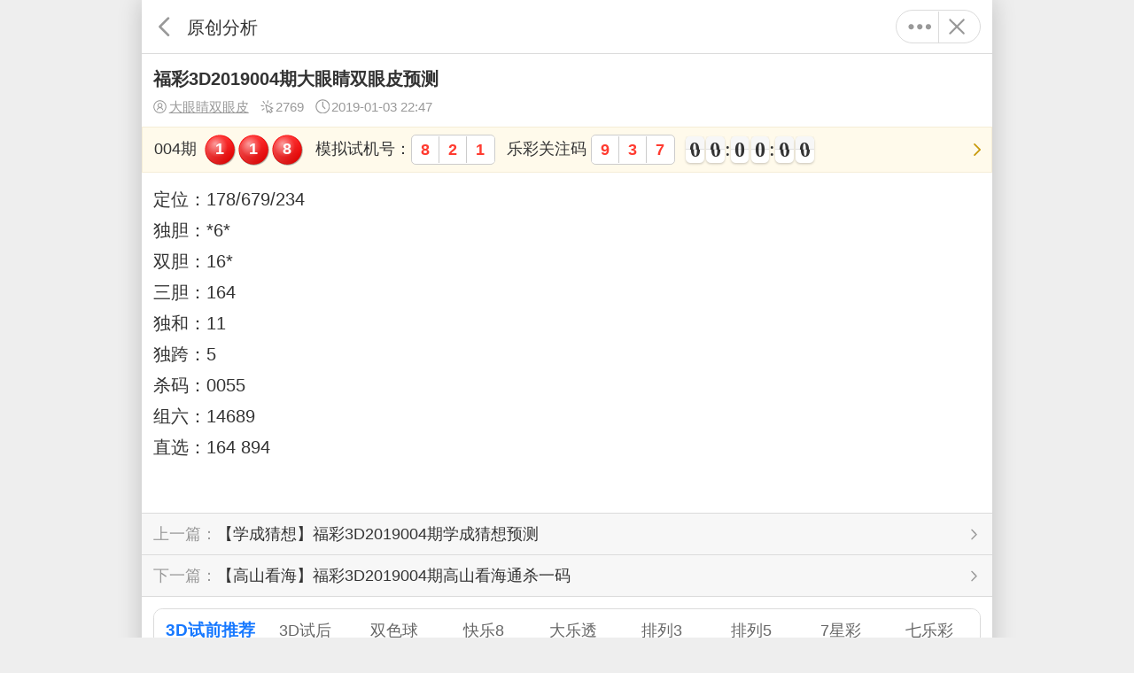

--- FILE ---
content_type: text/html; charset=UTF-8
request_url: https://m.17500.cn/arts-m/detail-922896.html
body_size: 5226
content:
<!DOCTYPE html>
<html lang="zh-CN">
<head>
    <meta charset="UTF-8" />
    <meta http-equiv="X-UA-Compatible" content="IE=edge" />
    <meta name="viewport" content="width=device-width,minimum-scale=1.0,maximum-scale=1.0,initial-scale=1.0,user-scalable=no" />
    <title>福彩3D2019004期大眼睛双眼皮预测_原创分析|乐彩网</title>
    <meta name="keywords" content="福彩3D2019004期大眼睛双眼皮预测" />
    <meta name="description" content="定位：178/679/234独胆：*6*双胆：16*三胆：164独和：11独跨：5杀码：0055组六：14689直选：164  894" />
    <meta name="msvalidate.01" content="459174A732B07920FBE1FDEBD35D09F7" />
    <meta property="og:url" content="https://m.17500.cn/arts-m/detail-922896.html" />
    <meta property="og:title" content="福彩3D2019004期大眼睛双眼皮预测_原创分析|乐彩网" />
    <meta property="og:description" content="定位：178/679/234独胆：*6*双胆：16*三胆：164独和：11独跨：5杀码：0055组六：14689直选：164  894" />
    <meta property="og:image" content="https://assets.cnlot.net/public/img/share_17500.jpg" />
    <link rel="apple-touch-icon" href="https://assets.cnlot.net/public/img/apple-touch-icon-17500.png">
        <meta name="applicable-device" content="mobile">
    <meta http-equiv="Cache-Control" content="no-transform" />
    <meta http-equiv="Cache-Control" content="no-siteapp" />
    <link rel="canonical" href="https://www.17500.cn/arts/detail-922896.html" >
        <link rel="shortcut icon" href="https://assets.cnlot.net/public/ico/favicon-17500.ico" type="image/x-icon" />
    <link rel="icon" sizes="any" href="https://assets.cnlot.net/public/ico/favicon-17500.svg" />
    <script type="text/javascript" src="https://assets.cnlot.net/public/js/jquery.min.js"></script>
    <script type="text/javascript" src="https://assets.cnlot.net/public/js/clipboard/clipboard-2.0.11.js"></script>
        <link rel="prev" href="https://m.17500.cn/arts-m/detail-922895.html">
            <link rel="next" href="https://m.17500.cn/arts-m/detail-922899.html">
    </head>
<body>
<div class="loading mask full none" id="alertLoad"></div>
    <link rel="stylesheet" type="text/css" href="https://assets.cnlot.net/m/new/css/zixun.css?v=202601241450" />
    <link rel="stylesheet" type="text/css" href="https://assets.cnlot.net/m/new/css/zixunImg.css?v=202601241450" />
    <script type="text/javascript" src="https://assets.cnlot.net/m/new/js/zixun.js?v=20260107"></script>
    <script src="https://assets.cnlot.net/public/js/jquery.qrcode.min.js"></script>
<div id="shareDialog" class="none">
    <p class="flex flex-justify mb10 shareimg img-icon icon-logo" id="qrcodeimg"></p>
    ◆ 微信扫描二维码分享<br />
    ◆ 手机QQ扫描二维码，点击右上角···分享到QQ好友或QQ空间
</div>
<div id="telDialog" class="none">请拨打电话：4008017500</div>
<header class="flex sticky t">
    <a href="javascript:;" class="flex f0" data-goback="true"><i class="svg-icon icon-arrow deg180 fcol9"></i>返回</a>
    <h2>原创分析</h2>
                    <p class="more-box flex">
        <a href="javascript:;" class="flex f0 fcol9" axPopup='content:"#dropmenu"'><i class="svg-icon icon-more"></i>更多</a>
        <a href="/" class="flex f0 fcol9"><i class="svg-icon icon-close"></i>关闭</a>
    </p>
    <div id="dropmenu" class="none">
        <div class="dropmenu">
            <a href="javascript:;" class="flex" id="share" onclick="newm.share();"><i class="svg-icon icon-share f16 mr5 fcol6"></i>分享</a>
                        <a href="/luser-m/note.html" class="flex"><i class="svg-icon icon-notepad f16 mr5 fcol6"></i>记事本</a>
                        <p>联系我们(8:30-22:00)</p>
            <a href="https://lm.17500.cn/service" class="flex"><i class="svg-icon icon-talk f16 mr5 fcol6"></i>在线客服</a>
            <a href="javascript:;" class="flex" id="tel" onclick="newm.chgTel();"><i class="svg-icon icon-service f16 mr5 fcol6"></i>4008017500</a>
            <a href="https://wpa1.qq.com/8TdgahoC?_type=wpa&amp;qidian=true" class="flex"><i class="svg-icon icon-qq f16 mr5 fcol6"></i>4008017500</a>
        </div>
    </div>
</header>
<script type="text/javascript">$(function () {newm.copy('.btn-copy-tel', "4008017500"),newm.copy('.btn-copy-share', window.location.href);});</script><dl class="flex-col p10 pb0">
    <dt class="flex">
        <h1 class="f16">福彩3D2019004期大眼睛双眼皮预测</h1>
    </dt>
    <dd class="flex mt5 flex-align">
                <a href="/arts-m/my-430.html" class="f12 underline flex fcol9"><i class="svg-icon icon-user mr2"></i>大眼睛双眼皮</a>                <span class="ml10 f12 flex fcol9"><i class="svg-icon icon-click mr2"></i>2769</span>
        <span class="ml10 f12 flex fcol9"><i class="svg-icon icon-time mr2"></i>2019-01-03 22:47</span>
        <p class="mlauto flex">
            
            
        </p>
    </dd>
</dl>
<a class="flex mt10 yellow-box pl10 pb5 acur" href="/kj-m/list-3d.html">
    <div class="kj-col flex flex-align flex-auto flex-wrap">
            <i class="mt5 mr5">004期</i>
                    <p class="ball flex mt5 mr10"><b class="rb">1</b><b class="rb">1</b><b class="rb">8</b></p>
                        <div class="flex flex-align mr10"><i class="mt5">模拟试机号：</i><p class="sjh flex mt5"><b>8</b><b>2</b><b>1</b></p></div>            <div class="flex flex-align mr10"><i class="mt5">乐彩关注码&nbsp;</i><p class="sjh flex mt5"><b>9</b><b>3</b><b>7</b></p></div>                                <div class="flex flex-align mt5">
            <i id="cissue"></i>
<div class="countdown flex flex-align" id="time">
    <div class="bloc-time days flex flex-align none" data-init-value="0" id="days">
        <div class="figure days days-1"><span class="top">0</span><span class="top-back"><span>0</span></span><span class="bottom">0</span><span class="bottom-back"><span>0</span></span></div>
        <div class="figure days days-2"><span class="top">0</span><span class="top-back"><span>0</span></span><span class="bottom">0</span><span class="bottom-back"><span>0</span></span></div>
    </div>
    <div class="bloc-time hours flex flex-align" data-init-value="0" id="hours">
        <div class="figure hours hours-1"><span class="top">0</span><span class="top-back"><span>0</span></span><span class="bottom">0</span><span class="bottom-back"><span>0</span></span></div>
        <div class="figure hours hours-2"><span class="top">0</span><span class="top-back"><span>0</span></span><span class="bottom">0</span><span class="bottom-back"><span>0</span></span></div>
    </div>
    <div class="bloc-time min flex flex-align" data-init-value="0" id="minute">
        <div class="figure min min-1"><span class="top">0</span><span class="top-back"><span>0</span></span><span class="bottom">0</span><span class="bottom-back"><span>0</span></span></div>
        <div class="figure min min-2"><span class="top">0</span><span class="top-back"><span>0</span></span><span class="bottom">0</span><span class="bottom-back"><span>0</span></span></div>
    </div>
    <div class="bloc-time sec flex flex-align" data-init-value="0" id="second">
        <div class="figure sec sec-1"><span class="top">0</span><span class="top-back"><span>0</span></span><span class="bottom">0</span><span class="bottom-back"><span>0</span></span></div>
        <div class="figure sec sec-2"><span class="top">0</span><span class="top-back"><span>0</span></span><span class="bottom">0</span><span class="bottom-back"><span>0</span></span></div>
    </div>
</div>
<script type="text/javascript" src="https://assets.cnlot.net/public/js/TweenMax.min.js?202211101811"></script>
<script type="text/javascript" src="https://assets.cnlot.net/public/js/Countdown.js?202211141031"></script>
<script type="text/javascript">
    $(function () {
        newm.clock("/api/kaijiang/getcurtime", "3d");
    });
</script>        </div>
    </div>
    <i class="svg-icon icon-arrow fcolY ml5 mr5 mt5"></i>
</a>

<div class="show-box p10">定位：178/679/234<br>独胆：*6*<br>双胆：16*<br>三胆：164<br>独和：11<br>独跨：5<br>杀码：0055<br>组六：14689<br>直选：164  894</div>
<div class="pageA">
    <a href="/arts-m/detail-922895.html" target="_self" class="flex lineb"><b class="fn flex-auto ellipsis">【学成猜想】福彩3D2019004期学成猜想预测</b><i class="svg-icon icon-arrow ml5 fcol9 f12"></i></a>    <a href="/arts-m/detail-922899.html" target="_self" class="flex"><b class="fn flex-auto ellipsis">【高山看海】福彩3D2019004期高山看海通杀一码</b><i class="svg-icon icon-arrow ml5 fcol9 f12"></i></a></div>
<div class="iframeadd m10">
    <iframe src="https://lebi.cnlot.net/bang/index.html" frameborder="0" scrolling="no" width="100%"></iframe>
</div>
<div class="line radiusB overflow-h m10 mt0">
    <div class="flex line38 lineb pl10 bg-f2">
      <i class="svg-icon mr5 icon-dynamic fcol6 f18"></i>
      <b class="ellipsis">相关专栏</b>
      <a href="/arts-m/bbs-special-list-3d-1.html" class="flex f12 fcol9 mr5">更多<i class="svg-icon icon-arrow"></i></a>
      <a href="javascript:;" class="flex bg-pl pl10 pr10 linel-pl" onclick="zixun.huan();"><i class="svg-icon icon-switch mr5"></i>换一批</a>
    </div>
    <div class="flex flex-wrap p5" id="rlist">
        <a href="/arts-m/special-3dfucai3djintiankaijianghaomayuce.html" data-id="20" target="_self" class="btn-d btn-p-l round m5 f12">3d福彩3d今天开奖号码预测</a>
      <a href="/arts-m/special-3dfucai66yuce.html" data-id="21" target="_self" class="btn-d btn-p-l round m5 f12">3d福彩66预测</a>
      <a href="/arts-m/special-jinri3dyucehao.html" data-id="30" target="_self" class="btn-d btn-p-l round m5 f12">今日3d预测号</a>
      <a href="/arts-m/special-3dfucaikaijiangjieguozhiboshipin.html" data-id="34" target="_self" class="btn-d btn-p-l round m5 f12">3d福彩开奖结果直播视频</a>
      <a href="/arts-m/special-dalaoren3dyucefucai3d.html" data-id="105" target="_self" class="btn-d btn-p-l round m5 f12">大老人3d预测福彩3d</a>
      <a href="/arts-m/special-fucai3djinwannengchushenmehaozhuanjiayuce.html" data-id="274" target="_self" class="btn-d btn-p-l round m5 f12">福彩3d今晚能出什么号专家预测</a>
      <a href="/arts-m/special-fucai3dyucenanfangshuangcai.html" data-id="396" target="_self" class="btn-d btn-p-l round m5 f12">福彩3d预测南方双彩</a>
      <a href="/arts-m/special-fucai3dyucezhuanqu.html" data-id="423" target="_self" class="btn-d btn-p-l round m5 f12">福彩3d预测专区</a>
      <a href="/arts-m/special-3dcangjituzhengbancangjituhuizong.html" data-id="907" target="_self" class="btn-d btn-p-l round m5 f12">3d藏机图正版藏机图汇总</a>
      <a href="/arts-m/special-quanbuzimihuizongdaquan.html" data-id="1064" target="_self" class="btn-d btn-p-l round m5 f12">全部字谜汇总大全</a>
      </div>
</div>
<div class="m10 line radiusB overflow-h mt0 show-list">
    <div class="flex line38 lineb pl10 pr10 bg-f2">
        <i class="svg-icon mr5 icon-analyse fcol6 f18"></i>
        <b class="ellipsis">原创分析推荐</b>
        <a href="/arts-m/list-1-3d-0-0.html" class="flex f12 fcol9">更多<i class="svg-icon icon-arrow"></i></a>
    </div>
    <div class="zixun-list">
                <dl class="flex flex-align pl10 pr10">
            <a href="/arts-m/detail-2831743.html" target="_self" class="f0" title="福彩3d第2026024期北盟天机推荐试机号后三胆">福彩3d第2026024期北盟天机推荐试机号后三胆</a>
            
            <div class="flex-col flex-auto w0">
                <dt class="flex flex-align">
                    <p class="ellipsis">福彩3d第2026024期北盟天机推荐试机号后三胆</p>
                    
                    
                </dt>
                <dd class="f12 flex flex-align fcol9 mt5">
                    <a href="javascript:;" class="flex flex-align fblue" onclick="zixun.chgauthor(this);" data-author="北盟天机推荐"><i class="svg-icon icon-user mr2"></i>北盟天机推荐</a>                    <p class="mlauto flex flex-align"><i class="svg-icon icon-click mr2"></i>0<i class="svg-icon icon-time mr2 ml10"></i>2026-01-24 17:11</p>
                </dd>
            </div>
        </dl>
                <dl class="flex flex-align pl10 pr10">
            <a href="/arts-m/detail-2831742.html" target="_self" class="f0" title="福彩3d第2026024期3d千禧试机号推荐四胆！2中2">福彩3d第2026024期3d千禧试机号推荐四胆！2中2</a>
            
            <div class="flex-col flex-auto w0">
                <dt class="flex flex-align">
                    <p class="ellipsis">福彩3d第2026024期3d千禧试机号推荐四胆！2中2</p>
                    
                    
                </dt>
                <dd class="f12 flex flex-align fcol9 mt5">
                    <a href="javascript:;" class="flex flex-align fblue" onclick="zixun.chgauthor(this);" data-author="3d千禧试机号推荐"><i class="svg-icon icon-user mr2"></i>3d千禧试机号推荐</a>                    <p class="mlauto flex flex-align"><i class="svg-icon icon-click mr2"></i>6<i class="svg-icon icon-time mr2 ml10"></i>2026-01-24 17:09</p>
                </dd>
            </div>
        </dl>
                <dl class="flex flex-align pl10 pr10">
            <a href="/arts-m/detail-2831741.html" target="_self" class="f0" title="福彩3d第2026024期3d千禧关注码！5中3">福彩3d第2026024期3d千禧关注码！5中3</a>
            
            <div class="flex-col flex-auto w0">
                <dt class="flex flex-align">
                    <p class="ellipsis">福彩3d第2026024期3d千禧关注码！5中3</p>
                    
                    
                </dt>
                <dd class="f12 flex flex-align fcol9 mt5">
                    <a href="javascript:;" class="flex flex-align fblue" onclick="zixun.chgauthor(this);" data-author="3d千禧关注码"><i class="svg-icon icon-user mr2"></i>3d千禧关注码</a>                    <p class="mlauto flex flex-align"><i class="svg-icon icon-click mr2"></i>9<i class="svg-icon icon-time mr2 ml10"></i>2026-01-24 17:08</p>
                </dd>
            </div>
        </dl>
                <dl class="flex flex-align pl10 pr10">
            <a href="/arts-m/detail-2831739.html" target="_self" class="f0" title="福彩3d第2026024期3d千禧试机号！10中5">福彩3d第2026024期3d千禧试机号！10中5</a>
            
            <div class="flex-col flex-auto w0">
                <dt class="flex flex-align">
                    <p class="ellipsis">福彩3d第2026024期3d千禧试机号！10中5</p>
                    
                    
                </dt>
                <dd class="f12 flex flex-align fcol9 mt5">
                    <a href="javascript:;" class="flex flex-align fblue" onclick="zixun.chgauthor(this);" data-author="3d千禧试机号"><i class="svg-icon icon-user mr2"></i>3d千禧试机号</a>                    <p class="mlauto flex flex-align"><i class="svg-icon icon-click mr2"></i>16<i class="svg-icon icon-time mr2 ml10"></i>2026-01-24 17:07</p>
                </dd>
            </div>
        </dl>
                <dl class="flex flex-align pl10 pr10">
            <a href="/arts-m/detail-2831738.html" target="_self" class="f0" title="福彩3D第2026024期乐彩网来宾试机号后专贴[随时更新]">福彩3D第2026024期乐彩网来宾试机号后专贴[随时更新]</a>
            
            <div class="flex-col flex-auto w0">
                <dt class="flex flex-align">
                    <p class="ellipsis">福彩3D第2026024期乐彩网来宾试机号后专贴[随时更新]</p>
                    
                    <i class="tag ml5">热门</i>
                </dt>
                <dd class="f12 flex flex-align fcol9 mt5">
                    <a href="javascript:;" class="flex flex-align fblue" onclick="zixun.chgauthor(this);" data-author="乐彩网来宾"><i class="svg-icon icon-user mr2"></i>乐彩网来宾</a>                    <p class="mlauto flex flex-align"><i class="svg-icon icon-click mr2"></i>25<i class="svg-icon icon-time mr2 ml10"></i>2026-01-24 17:06</p>
                </dd>
            </div>
        </dl>
                <dl class="flex flex-align pl10 pr10">
            <a href="/arts-m/detail-2831737.html" target="_self" class="f0" title="福彩3d第2026024期【福彩3d关注码】关注码与三胆预测">福彩3d第2026024期【福彩3d关注码】关注码与三胆预测</a>
            
            <div class="flex-col flex-auto w0">
                <dt class="flex flex-align">
                    <p class="ellipsis">福彩3d第2026024期【福彩3d关注码】关注码与三胆预测</p>
                    
                    
                </dt>
                <dd class="f12 flex flex-align fcol9 mt5">
                    <a href="javascript:;" class="flex flex-align fblue" onclick="zixun.chgauthor(this);" data-author="福彩3d关注码"><i class="svg-icon icon-user mr2"></i>福彩3d关注码</a>                    <p class="mlauto flex flex-align"><i class="svg-icon icon-click mr2"></i>9<i class="svg-icon icon-time mr2 ml10"></i>2026-01-24 17:06</p>
                </dd>
            </div>
        </dl>
                <dl class="flex flex-align pl10 pr10">
            <a href="/arts-m/detail-2831725.html" target="_self" class="f0" title="福彩3d第2026024期【福彩3d试机号】试机号与双胆预测">福彩3d第2026024期【福彩3d试机号】试机号与双胆预测</a>
            
            <div class="flex-col flex-auto w0">
                <dt class="flex flex-align">
                    <p class="ellipsis">福彩3d第2026024期【福彩3d试机号】试机号与双胆预测</p>
                    
                    
                </dt>
                <dd class="f12 flex flex-align fcol9 mt5">
                    <a href="javascript:;" class="flex flex-align fblue" onclick="zixun.chgauthor(this);" data-author="福彩3D试机号"><i class="svg-icon icon-user mr2"></i>福彩3D试机号</a>                    <p class="mlauto flex flex-align"><i class="svg-icon icon-click mr2"></i>33<i class="svg-icon icon-time mr2 ml10"></i>2026-01-24 17:01</p>
                </dd>
            </div>
        </dl>
                <dl class="flex flex-align pl10 pr10">
            <a href="/arts-m/detail-2831723.html" target="_self" class="f0" title="福彩3d第2026024期3d千禧试机号金码！">福彩3d第2026024期3d千禧试机号金码！</a>
            
            <div class="flex-col flex-auto w0">
                <dt class="flex flex-align">
                    <p class="ellipsis">福彩3d第2026024期3d千禧试机号金码！</p>
                    
                    
                </dt>
                <dd class="f12 flex flex-align fcol9 mt5">
                    <a href="javascript:;" class="flex flex-align fblue" onclick="zixun.chgauthor(this);" data-author="3d千禧试机号金码"><i class="svg-icon icon-user mr2"></i>3d千禧试机号金码</a>                    <p class="mlauto flex flex-align"><i class="svg-icon icon-click mr2"></i>36<i class="svg-icon icon-time mr2 ml10"></i>2026-01-24 17:00</p>
                </dd>
            </div>
        </dl>
                <dl class="flex flex-align pl10 pr10">
            <a href="/arts-m/detail-2831722.html" target="_self" class="f0" title="福彩3D第2026024期乐彩关注码【七码推荐】，最近50期历史关注码查询">福彩3D第2026024期乐彩关注码【七码推荐】，最近50期历史关注码查询</a>
            
            <div class="flex-col flex-auto w0">
                <dt class="flex flex-align">
                    <p class="ellipsis">福彩3D第2026024期乐彩关注码【七码推荐】，最近50期历史关注码查询</p>
                    
                    
                </dt>
                <dd class="f12 flex flex-align fcol9 mt5">
                    <a href="javascript:;" class="flex flex-align fblue" onclick="zixun.chgauthor(this);" data-author="乐彩关注码"><i class="svg-icon icon-user mr2"></i>乐彩关注码</a>                    <p class="mlauto flex flex-align"><i class="svg-icon icon-click mr2"></i>23<i class="svg-icon icon-time mr2 ml10"></i>2026-01-24 17:00</p>
                </dd>
            </div>
        </dl>
                <dl class="flex flex-align pl10 pr10">
            <a href="/arts-m/detail-2831721.html" target="_self" class="f0" title="福彩3D第2026024期开机号试机号【试机号后三码-银胆-金胆】，最近50期历史开机号试机号查询">福彩3D第2026024期开机号试机号【试机号后三码-银胆-金胆】，最近50期历史开机号试机号查询</a>
            
            <div class="flex-col flex-auto w0">
                <dt class="flex flex-align">
                    <p class="ellipsis">福彩3D第2026024期开机号试机号【试机号后三码-银胆-金胆】，最近50期历史开机号试机号查询</p>
                    
                    
                </dt>
                <dd class="f12 flex flex-align fcol9 mt5">
                    <a href="javascript:;" class="flex flex-align fblue" onclick="zixun.chgauthor(this);" data-author="福彩3D试机号"><i class="svg-icon icon-user mr2"></i>福彩3D试机号</a>                    <p class="mlauto flex flex-align"><i class="svg-icon icon-click mr2"></i>23<i class="svg-icon icon-time mr2 ml10"></i>2026-01-24 17:00</p>
                </dd>
            </div>
        </dl>
                <dl class="flex flex-align pl10 pr10">
            <a href="/arts-m/detail-2831703.html" target="_self" class="f0" title="福彩3D第2026024期3D 百位小王子今日百位号码分析推荐">福彩3D第2026024期3D 百位小王子今日百位号码分析推荐</a>
            
            <div class="flex-col flex-auto w0">
                <dt class="flex flex-align">
                    <p class="ellipsis">福彩3D第2026024期3D 百位小王子今日百位号码分析推荐</p>
                    
                    
                </dt>
                <dd class="f12 flex flex-align fcol9 mt5">
                    <a href="javascript:;" class="flex flex-align fblue" onclick="zixun.chgauthor(this);" data-author="3D 百位小王子"><i class="svg-icon icon-user mr2"></i>3D 百位小王子</a>                    <p class="mlauto flex flex-align"><i class="svg-icon icon-click mr2"></i>141<i class="svg-icon icon-time mr2 ml10"></i>2026-01-24 16:24</p>
                </dd>
            </div>
        </dl>
                <dl class="flex flex-align pl10 pr10">
            <a href="/arts-m/detail-2831678.html" target="_self" class="f0" title="福彩3D第2026024期山上的羊定位胆码分析">福彩3D第2026024期山上的羊定位胆码分析</a>
            
            <div class="flex-col flex-auto w0">
                <dt class="flex flex-align">
                    <p class="ellipsis">福彩3D第2026024期山上的羊定位胆码分析</p>
                    
                    
                </dt>
                <dd class="f12 flex flex-align fcol9 mt5">
                    <a href="javascript:;" class="flex flex-align fblue" onclick="zixun.chgauthor(this);" data-author="山上的羊"><i class="svg-icon icon-user mr2"></i>山上的羊</a>                    <p class="mlauto flex flex-align"><i class="svg-icon icon-click mr2"></i>431<i class="svg-icon icon-time mr2 ml10"></i>2026-01-24 15:09</p>
                </dd>
            </div>
        </dl>
                <dl class="flex flex-align pl10 pr10">
            <a href="/arts-m/detail-2831659.html" target="_self" class="f0" title="排列3第2026024期真实的谎言和值余数大小质合012路预测推荐">排列3第2026024期真实的谎言和值余数大小质合012路预测推荐</a>
            
            <div class="flex-col flex-auto w0">
                <dt class="flex flex-align">
                    <p class="ellipsis">排列3第2026024期真实的谎言和值余数大小质合012路预测推荐</p>
                    
                    
                </dt>
                <dd class="f12 flex flex-align fcol9 mt5">
                    <a href="javascript:;" class="flex flex-align fblue" onclick="zixun.chgauthor(this);" data-author="真实的谎言"><i class="svg-icon icon-user mr2"></i>真实的谎言</a>                    <p class="mlauto flex flex-align"><i class="svg-icon icon-click mr2"></i>353<i class="svg-icon icon-time mr2 ml10"></i>2026-01-24 14:07</p>
                </dd>
            </div>
        </dl>
                <dl class="flex flex-align pl10 pr10">
            <a href="/arts-m/detail-2831624.html" target="_self" class="f0" title="福彩3D第2026024期情有独钟今日独胆推荐">福彩3D第2026024期情有独钟今日独胆推荐</a>
            
            <div class="flex-col flex-auto w0">
                <dt class="flex flex-align">
                    <p class="ellipsis">福彩3D第2026024期情有独钟今日独胆推荐</p>
                    
                    
                </dt>
                <dd class="f12 flex flex-align fcol9 mt5">
                    <a href="javascript:;" class="flex flex-align fblue" onclick="zixun.chgauthor(this);" data-author="情有独钟"><i class="svg-icon icon-user mr2"></i>情有独钟</a>                    <p class="mlauto flex flex-align"><i class="svg-icon icon-click mr2"></i>715<i class="svg-icon icon-time mr2 ml10"></i>2026-01-24 13:09</p>
                </dd>
            </div>
        </dl>
                <dl class="flex flex-align pl10 pr10">
            <a href="/arts-m/detail-2831579.html" target="_self" class="f0" title="福彩3D第2026024期流派88888定位复式分析">福彩3D第2026024期流派88888定位复式分析</a>
            
            <div class="flex-col flex-auto w0">
                <dt class="flex flex-align">
                    <p class="ellipsis">福彩3D第2026024期流派88888定位复式分析</p>
                    
                    
                </dt>
                <dd class="f12 flex flex-align fcol9 mt5">
                    <a href="javascript:;" class="flex flex-align fblue" onclick="zixun.chgauthor(this);" data-author="流派88888"><i class="svg-icon icon-user mr2"></i>流派88888</a>                    <p class="mlauto flex flex-align"><i class="svg-icon icon-click mr2"></i>606<i class="svg-icon icon-time mr2 ml10"></i>2026-01-24 11:44</p>
                </dd>
            </div>
        </dl>
                <dl class="flex flex-align pl10 pr10">
            <a href="/arts-m/detail-2831568.html" target="_self" class="f0" title="福彩3D第2026024期说彩天地3d六码必出三-6码必出3">福彩3D第2026024期说彩天地3d六码必出三-6码必出3</a>
            
            <div class="flex-col flex-auto w0">
                <dt class="flex flex-align">
                    <p class="ellipsis">福彩3D第2026024期说彩天地3d六码必出三-6码必出3</p>
                    
                    
                </dt>
                <dd class="f12 flex flex-align fcol9 mt5">
                    <a href="javascript:;" class="flex flex-align fblue" onclick="zixun.chgauthor(this);" data-author="说彩天地"><i class="svg-icon icon-user mr2"></i>说彩天地</a>                    <p class="mlauto flex flex-align"><i class="svg-icon icon-click mr2"></i>656<i class="svg-icon icon-time mr2 ml10"></i>2026-01-24 11:15</p>
                </dd>
            </div>
        </dl>
                <dl class="flex flex-align pl10 pr10">
            <a href="/arts-m/detail-2831547.html" target="_self" class="f0" title="福彩3D第2026024期一品香开机号后预测下期开奖号">福彩3D第2026024期一品香开机号后预测下期开奖号</a>
            
            <div class="flex-col flex-auto w0">
                <dt class="flex flex-align">
                    <p class="ellipsis">福彩3D第2026024期一品香开机号后预测下期开奖号</p>
                    
                    
                </dt>
                <dd class="f12 flex flex-align fcol9 mt5">
                    <a href="javascript:;" class="flex flex-align fblue" onclick="zixun.chgauthor(this);" data-author="一品香"><i class="svg-icon icon-user mr2"></i>一品香</a>                    <p class="mlauto flex flex-align"><i class="svg-icon icon-click mr2"></i>630<i class="svg-icon icon-time mr2 ml10"></i>2026-01-24 10:22</p>
                </dd>
            </div>
        </dl>
                <dl class="flex flex-align pl10 pr10">
            <a href="/arts-m/detail-2831537.html" target="_self" class="f0" title="福彩3d第2026024期最准确的专家推荐四胆预测！3中2">福彩3d第2026024期最准确的专家推荐四胆预测！3中2</a>
            
            <div class="flex-col flex-auto w0">
                <dt class="flex flex-align">
                    <p class="ellipsis">福彩3d第2026024期最准确的专家推荐四胆预测！3中2</p>
                    
                    
                </dt>
                <dd class="f12 flex flex-align fcol9 mt5">
                    <a href="javascript:;" class="flex flex-align fblue" onclick="zixun.chgauthor(this);" data-author="最准确的专家推荐"><i class="svg-icon icon-user mr2"></i>最准确的专家推荐</a>                    <p class="mlauto flex flex-align"><i class="svg-icon icon-click mr2"></i>724<i class="svg-icon icon-time mr2 ml10"></i>2026-01-24 10:04</p>
                </dd>
            </div>
        </dl>
                <dl class="flex flex-align pl10 pr10">
            <a href="/arts-m/detail-2831536.html" target="_self" class="f0" title="福彩3D第2026024期布衣老师胆码分析">福彩3D第2026024期布衣老师胆码分析</a>
            
            <div class="flex-col flex-auto w0">
                <dt class="flex flex-align">
                    <p class="ellipsis">福彩3D第2026024期布衣老师胆码分析</p>
                    
                    
                </dt>
                <dd class="f12 flex flex-align fcol9 mt5">
                    <a href="javascript:;" class="flex flex-align fblue" onclick="zixun.chgauthor(this);" data-author="布衣老师"><i class="svg-icon icon-user mr2"></i>布衣老师</a>                    <p class="mlauto flex flex-align"><i class="svg-icon icon-click mr2"></i>778<i class="svg-icon icon-time mr2 ml10"></i>2026-01-24 09:58</p>
                </dd>
            </div>
        </dl>
                <dl class="flex flex-align pl10 pr10">
            <a href="/arts-m/detail-2831534.html" target="_self" class="f0" title="福彩3D第2026024期球是这样赢的独胆分析">福彩3D第2026024期球是这样赢的独胆分析</a>
            
            <div class="flex-col flex-auto w0">
                <dt class="flex flex-align">
                    <p class="ellipsis">福彩3D第2026024期球是这样赢的独胆分析</p>
                    
                    
                </dt>
                <dd class="f12 flex flex-align fcol9 mt5">
                    <a href="javascript:;" class="flex flex-align fblue" onclick="zixun.chgauthor(this);" data-author="球是这样赢的"><i class="svg-icon icon-user mr2"></i>球是这样赢的</a>                    <p class="mlauto flex flex-align"><i class="svg-icon icon-click mr2"></i>720<i class="svg-icon icon-time mr2 ml10"></i>2026-01-24 09:59</p>
                </dd>
            </div>
        </dl>
            </div>
</div>
<form action="/arts-m/author.html" id="form" method="POST">
    <input type="hidden" name="_token" value="RkS4SoN4dyP0PZce8Atdya3Na3V37DphcHvmLd2s" autocomplete="off">    <input type="hidden" name="author" />
    <input type="hidden" name="id" value="0" />
</form><script type="text/javascript">
    $(function () {
        zixun.url_4 = "/api/arts/randomspecial?pid=922896";
    });
</script>
</body>
<script type="text/javascript" src="https://assets.cnlot.net/m/new/js/ax.min.js"></script>
<script type="text/javascript" src="https://assets.cnlot.net/public/js/home/wp.js?v=5"></script>
<script type="text/javascript" src="https://assets.cnlot.net/m/new/js/newm.js?v=202411201709"></script>
<script>
    var _hmt = _hmt || [],x_from = "",hmsrc = '',chost = window.location.host;
    switch (x_from) {
        case 'lotbar':
            hmsrc = 'https://hm.baidu.com/hm.js?97fb17d360950d5f6ecef7d60133903c';
            break;
        case '90915':
            hmsrc = 'https://hm.baidu.com/hm.js?bfc486a8dd1178a72b44b1aa0814d4b0';
            break;
        default:
            hmsrc = 'https://hm.baidu.com/hm.js?17419e8ded98c32005bfa5ed4816b446';
    }
    switch (chost) {
        case 'passport.17500.cn':
            hmsrc = 'https://hm.baidu.com/hm.js?8c589ce4666d96898637e034a57eba3d';
            break;
    }
    (function() {
        var hm = document.createElement("script");
        hm.src = hmsrc;
        var s = document.getElementsByTagName("script")[0];
        s.parentNode.insertBefore(hm, s);
    })();
</script></html>

--- FILE ---
content_type: text/html
request_url: https://lebi.cnlot.net/bang/index.html
body_size: 26561
content:
<!DOCTYPE html>
<html lang="en">
<head>
    <meta charset="UTF-8">
    <meta name="viewport" content="width=device-width,minimum-scale=1.0,maximum-scale=1.0,user-scalable=no">
    <link type="text/css" href="//assets.cnlot.net/public/css/swiper.css?v=1.0.1&_t=202206141106" rel="stylesheet">
    <script type="text/javascript" src="//assets.cnlot.net/public/js/jquery.min.js?v=1.0.1&_t=202206021654"></script>
    <script type="text/javascript" src="//assets.cnlot.net/public/js/swiper.js?v=1.0.1&_t=202206141106"></script>
    <style type="text/css">
        :root { --main-color: #1678ff; }
        html { -webkit-text-size-adjust: 100%; height: 100%; }
        body { line-height: 1.4286; font-size: 1.2rem; color: #333; background-color: #fff; }
        *,:after,:before { -webkit-box-sizing: border-box; box-sizing: border-box; word-break: break-word; }
        * { -webkit-tap-highlight-color: rgba(0,0,0,0); margin: 0; padding: 0; }
        a { color: #333; text-decoration: none; }
        a:hover { color: var(--main-color); }
        a:active { opacity: 0.8; }
        :focus { outline: 0; }
        html,button,input,select,textarea { font-family: "Microsoft YaHei UI","Microsoft YaHei","微软雅黑","Arial","Helvetica Neue","sans-serif","宋体","simsun" }
        ul,ol { list-style: none outside none; }
        i,em { font-style: normal; }
        html { font-size: 62.5%; }
        @keyframes mymove {
            from { left: 50%; width: 0%; }
            to { left: 0%; width: 100%; }
        }
        .ntabox { overflow: hidden; flex: 1; }
        .ntab3.c1 .ntabox { margin: 0 0.5rem; }
        .ntab { display: flex; overflow: hidden; align-items: center; }
        .ntab3 { border-bottom: #ddd 0.1rem solid; background: #fff; flex-shrink: 0; }
        .ntab3 ul { line-height: 3.8rem; height: 3.8rem; }
        .ntab3 li { flex: 1; width: auto; margin: 0 0.5rem; display: flex; flex-direction: column; align-items: center; }
        .ntab3 li a { font-size: 1.4rem; color: #666; white-space: nowrap; position: relative; }
        .ntab3 li a:hover { color: var(--main-color); }
        .ntab3 li a.s { color: var(--main-color); font-weight: bold; font-size: 1.5rem; pointer-events: none; }
        .ntab3 li a.s::before { content: ''; position: absolute; height: 0.3rem; z-index: 1; border-radius: 1rem; bottom: 0; background: var(--main-color); width: 100%; animation: mymove 0.5s; left: 0; }
        .ntab3.c2 { background: #f2f2f2; position: relative; padding: 0 6.2rem 0 0.5rem; }
        .ntab3.c2 a.more { font-size: 1.4rem; display: flex; align-items: center; background-color: var(--main-color); z-index: 1; color: #fff; justify-content: center; padding: 0 0.5rem 0 1rem; position: absolute; top: 0; right: 0; height: 100%; }
        .ntab3.c2 a.more::after { content: ''; background: url('data:image/svg+xml,<svg xmlns="http://www.w3.org/2000/svg" viewBox="0 0 128 128"><path d="M42.3 113.6c-1.5 0-3.1-.6-4.3-1.8-2.4-2.4-2.4-6.2 0-8.6L77.2 64 38 24.8c-2.4-2.4-2.4-6.2 0-8.6 2.4-2.3 6.2-2.4 8.6 0l43.5 43.6c1.1 1.1 1.8 2.7 1.8 4.3s-.6 3.1-1.8 4.3L46.5 112c-1.1 1-2.7 1.6-4.2 1.6z" fill="%23ffffff"/></svg>') no-repeat right center;background-size: contain; width: 1.4rem; height: 1.4rem; }
        .ntab3.c2 a.more:hover { background-color: #3288ff; }
        .ntab3.c1 li a.s::after { content: '推荐'; }
        .num { text-indent: -9999em; background-size: 2.7rem; background-position: center; background-repeat: no-repeat; min-width: 2rem; height: 3.4rem; margin-right: 0.5rem; flex-shrink: 0; display: flex; justify-content: center; align-items: center; }
        .num0 { text-indent: inherit; color: #999; font-size: 1.6rem; white-space: nowrap; }
        .num1 { background-image: url('data:image/svg+xml,<svg xmlns="http://www.w3.org/2000/svg" viewBox="0 0 128 128"><path d="M91.7 124l-26.2-12.9c-.9-.5-2-.5-3 0L36.3 124c-1.3.6-2.9-.3-2.9-1.8v1.8c0 1.5 1.5 2.4 2.9 1.8l26.2-12.9c.9-.5 2-.5 3 0l26.2 12.9c1.3.6 2.9-.3 2.9-1.8v-1.8c-.1 1.5-1.6 2.4-2.9 1.8z" opacity=".4" fill="%23980808"/><linearGradient id="S1" gradientUnits="userSpaceOnUse" x1="64" y1="88.662" x2="64" y2="124.177"><stop offset="0" stop-color="%23f8742c"/><stop offset="1" stop-color="%23cf3217"/></linearGradient><path d="M65.8 105.2c-1.1.7-2.5.7-3.7 0L33.5 88.7v33.5c0 1.5 1.5 2.4 2.9 1.8l26.2-12.9c.9-.5 2-.5 3 0L91.7 124c1.3.6 2.9-.3 2.9-1.8V88.7l-28.8 16.5z" fill="url(%23S1)"/><linearGradient id="S2" gradientUnits="userSpaceOnUse" x1="64" y1="97.463" x2="64" y2="117.885"><stop offset="0" stop-color="%23fad36d"/><stop offset="1" stop-color="%23ffb464"/></linearGradient><path d="M62.2 105.2l-13.4-7.8v20.4l13.8-6.8c.9-.5 2-.5 3 0l13.8 6.8V97.5L66 105.3c-1.3.6-2.7.6-3.8-.1z" fill="url(%23S2)"/><path d="M65.8 105.2c-1.1.7-2.5.7-3.7 0L20.4 81.1c-1.1-.7-1.8-1.9-1.8-3.2v2c0 1.3.7 2.5 1.8 3.2l41.7 24.1c1.1.7 2.5.7 3.7 0l41.7-24.1c1.1-.7 1.8-1.9 1.8-3.2v-2c0 1.3-.7 2.5-1.8 3.2l-41.7 24.1z" opacity=".8" fill="%23c68108"/><linearGradient id="S3" gradientUnits="userSpaceOnUse" x1="64" y1="3.201" x2="64" y2="102.718"><stop offset="0" stop-color="%23f3e9ae"/><stop offset="1" stop-color="%23ffc33f"/></linearGradient><path d="M18.6 29.8V78c0 1.3.7 2.5 1.8 3.2l41.7 24.1c1.1.7 2.5.7 3.7 0l41.7-24.1c1.1-.7 1.8-1.9 1.8-3.2V29.8c0-1.3-.7-2.5-1.8-3.2L65.8 2.5c-1.1-.7-2.5-.7-3.7 0L20.4 26.6c-1.1.6-1.8 1.9-1.8 3.2z" fill="url(%23S3)"/><path fill="%23fffadb" d="M64 13.2v40.7L28.8 33.5zM99.2 33.5L64 53.9V13.2z"/><path fill="%23fff6c9" d="M99.2 33.5v40.7L64 53.9z"/><path fill="%23ffeaa5" d="M99.2 74.2L64 94.5V53.9zM64 53.9v40.6L28.8 74.2z"/><path fill="%23fff6c9" d="M64 53.9L28.8 74.2V33.5z"/><linearGradient id="S4" gradientUnits="userSpaceOnUse" x1="83.359" y1="70.811" x2="49.306" y2="36.759"><stop offset="0" stop-color="%23da8131"/><stop offset="1" stop-color="%23ec9e57"/></linearGradient><path d="M62.5 27.6c-1.5 8-6.8 12-15.8 11.8V50h12.1v30.2H74V27.6H62.5z" fill="url(%23S4)"/><path fill="%23f6b72a" d="M58.8 80.2H74v1.9H58.8zM46.7 50h12.1v1.9H46.7z"/></svg>'); }
        .num2 { background-image: url('data:image/svg+xml,<svg xmlns="http://www.w3.org/2000/svg" viewBox="0 0 128 128"><path d="M91.7 124l-26.2-12.9c-.9-.5-2-.5-3 0L36.3 124c-1.3.6-2.9-.3-2.9-1.8v1.8c0 1.5 1.5 2.4 2.9 1.8l26.2-12.9c.9-.5 2-.5 3 0l26.2 12.9c1.3.6 2.9-.3 2.9-1.8v-1.8c-.1 1.5-1.6 2.4-2.9 1.8z" opacity=".4" fill="%23372db2"/><linearGradient id="S1" gradientUnits="userSpaceOnUse" x1="64.05" y1="39.228" x2="64.05" y2="3.74" gradientTransform="matrix(1 0 0 -1 0 127.89)"><stop offset="0" stop-color="%23788bd7"/><stop offset="1" stop-color="%236868fa"/></linearGradient><path d="M65.8 105.2c-1.1.7-2.5.7-3.7 0L33.5 88.7v33.5c0 1.5 1.5 2.4 2.9 1.8l26.2-12.9c.9-.5 2-.5 3 0L91.7 124c1.3.6 2.9-.3 2.9-1.8V88.7l-28.8 16.5z" fill="url(%23S1)"/><linearGradient id="S2" gradientUnits="userSpaceOnUse" x1="64.1" y1="30.427" x2="64.1" y2="10.005" gradientTransform="matrix(1 0 0 -1 0 127.89)"><stop offset="0" stop-color="%23a4b2fd"/><stop offset="1" stop-color="%239693fa"/></linearGradient><path d="M62.2 105.2l-13.4-7.8v20.4l13.8-6.8c.9-.5 2-.5 3 0l13.8 6.8V97.5L66 105.3c-1.3.6-2.7.6-3.8-.1z" fill="url(%23S2)"/><path d="M65.8 105.2c-1.1.7-2.5.7-3.7 0L20.4 81.1c-1.1-.7-1.8-1.9-1.8-3.2v2c0 1.3.7 2.5 1.8 3.2l41.7 24.1c1.1.7 2.5.7 3.7 0l41.7-24.1c1.1-.7 1.8-1.9 1.8-3.2v-2c0 1.3-.7 2.5-1.8 3.2l-41.7 24.1z" opacity=".8" fill="%238395b2"/><linearGradient id="S3" gradientUnits="userSpaceOnUse" x1="63.95" y1="124.689" x2="63.95" y2="25.172" gradientTransform="matrix(1 0 0 -1 0 127.89)"><stop offset="0" stop-color="%23e8f1f8"/><stop offset="1" stop-color="%23cbdcf6"/></linearGradient><path d="M18.6 29.8V78c0 1.3.7 2.5 1.8 3.2l41.7 24.1c1.1.7 2.5.7 3.7 0l41.7-24.1c1.1-.7 1.8-1.9 1.8-3.2V29.8c0-1.3-.7-2.5-1.8-3.2L65.8 2.5c-1.1-.7-2.5-.7-3.7 0L20.4 26.6c-1.1.6-1.8 1.9-1.8 3.2z" fill="url(%23S3)"/><path fill="%23f8fbfe" d="M64 13.2v40.7L28.8 33.5zM99.2 33.5L64 53.9V13.2z"/><path fill="%23f3f7fd" d="M99.2 33.5v40.7L64 53.9z"/><path fill="%23e3e8f4" d="M99.2 74.2L64 94.5V53.9zM64 53.9v40.6L28.8 74.2z"/><path fill="%23f3f7fd" d="M64 53.9L28.8 74.2V33.5z"/><linearGradient id="S4" gradientUnits="userSpaceOnUse" x1="85.485" y1="78.139" x2="43.184" y2="35.838"><stop offset="0" stop-color="%23737da1"/><stop offset="1" stop-color="%23aeb5ce"/></linearGradient><path d="M85.6 65.3H61.5c.8-.4 2.1-1.1 4-2.3 2.9-1.5 5.1-2.8 6.6-3.7.2-.2.7-.5 1.4-.9 8.3-5.2 12.4-10.6 12.4-16.4-.4-10.5-7.4-16.1-21-16.7-14.8 0-22 7.1-21.8 21.3h13.8c-.4-6.3 2.1-9.6 7.5-9.8 3.6.4 5.6 2.1 6 5.2.2 3.8-3.5 8-11.2 12.6-5.2 3.4-8.8 6.3-10.9 8.6-4.6 4.8-6.7 9.7-6.3 14.7h43.7V65.3h-.1z" fill="url(%23S4)"/><path fill="%23b6c2da" d="M85.9 42.4c-.2 5.7-4.3 10.9-12.4 16-.7.4-1.2.7-1.4.9-1.5.9-3.7 2.2-6.6 3.7-1.9 1.2-3.2 1.9-4 2.3H65c.2-.1.4-.3.7-.4 2.9-1.5 5.1-2.8 6.6-3.7.2-.2.7-.5 1.4-.9C81.9 55.1 86 49.7 86 43.9c0-.5 0-1-.1-1.5zM64.5 38.7c3.3.4 5.2 1.8 5.8 4.4.1-.4.1-.7.1-1.1-.4-3.1-2.4-4.8-6-5.2-5.4.2-7.9 3.5-7.5 9.8H43.3v1.9H57c-.4-6.3 2.1-9.6 7.5-9.8zM85.7 67.2v10.7H42.1v1.9h43.7V67.2h-.1z"/></svg>'); }
        .num3 { background-image: url('data:image/svg+xml,<svg xmlns="http://www.w3.org/2000/svg" viewBox="0 0 128 128"><path d="M91.7 124l-26.2-12.9c-.9-.5-2-.5-3 0L36.3 124c-1.3.6-2.9-.3-2.9-1.8v1.8c0 1.5 1.5 2.4 2.9 1.8l26.2-12.9c.9-.5 2-.5 3 0l26.2 12.9c1.3.6 2.9-.3 2.9-1.8v-1.8c-.1 1.5-1.6 2.4-2.9 1.8z" opacity=".4" fill="%23305a59"/><linearGradient id="S1" gradientUnits="userSpaceOnUse" x1="64.05" y1="39.228" x2="64.05" y2="3.74" gradientTransform="matrix(1 0 0 -1 0 127.89)"><stop offset="0" stop-color="%235b9795"/><stop offset="1" stop-color="%23316965"/></linearGradient><path d="M65.8 105.2c-1.1.7-2.5.7-3.7 0L33.5 88.7v33.5c0 1.5 1.5 2.4 2.9 1.8l26.2-12.9c.9-.5 2-.5 3 0L91.7 124c1.3.6 2.9-.3 2.9-1.8V88.7l-28.8 16.5z" fill="url(%23S1)"/><linearGradient id="S2" gradientUnits="userSpaceOnUse" x1="64.1" y1="30.427" x2="64.1" y2="10.005" gradientTransform="matrix(1 0 0 -1 0 127.89)"><stop offset="0" stop-color="%2386dbd1"/><stop offset="1" stop-color="%2360b7ae"/></linearGradient><path d="M62.2 105.2l-13.4-7.8v20.4l13.8-6.8c.9-.5 2-.5 3 0l13.8 6.8V97.5L66 105.3c-1.3.6-2.7.6-3.8-.1z" fill="url(%23S2)"/><path d="M65.8 105.2c-1.1.7-2.5.7-3.7 0L20.4 81.1c-1.1-.7-1.8-1.9-1.8-3.2v2c0 1.3.7 2.5 1.8 3.2l41.7 24.1c1.1.7 2.5.7 3.7 0l41.7-24.1c1.1-.7 1.8-1.9 1.8-3.2v-2c0 1.3-.7 2.5-1.8 3.2l-41.7 24.1z" opacity=".8" fill="%239b7d63"/><linearGradient id="S3" gradientUnits="userSpaceOnUse" x1="63.95" y1="124.689" x2="63.95" y2="25.172" gradientTransform="matrix(1 0 0 -1 0 127.89)"><stop offset="0" stop-color="%23e7d7c8"/><stop offset="1" stop-color="%23e5ba97"/></linearGradient><path d="M18.6 29.8V78c0 1.3.7 2.5 1.8 3.2l41.7 24.1c1.1.7 2.5.7 3.7 0l41.7-24.1c1.1-.7 1.8-1.9 1.8-3.2V29.8c0-1.3-.7-2.5-1.8-3.2L65.8 2.5c-1.1-.7-2.5-.7-3.7 0L20.4 26.6c-1.1.6-1.8 1.9-1.8 3.2z" fill="url(%23S3)"/><path fill="%23fef7f2" d="M64 13.2v40.7L28.8 33.5zM99.2 33.5L64 53.9V13.2z"/><path fill="%23fcf2eb" d="M99.2 33.5v40.7L64 53.9z"/><path fill="%23f4e6db" d="M99.2 74.2L64 94.5V53.9zM64 53.9v40.6L28.8 74.2z"/><path fill="%23fcf2eb" d="M64 53.9L28.8 74.2V33.5z"/><linearGradient id="S4" gradientUnits="userSpaceOnUse" x1="82.8" y1="73.077" x2="45.489" y2="35.767"><stop offset="0" stop-color="%23a97857"/><stop offset="1" stop-color="%23b79d86"/></linearGradient><path d="M63 80.4c14.9-.4 22.6-6.2 23-17.5-.2-5.2-2.7-8.8-7.5-10.9 4-1.7 6-5.2 6-10.3-.8-9-7.4-13.8-19.8-14.4-13.4.6-20.4 6.2-21 17h13.8c.2-3.4 2.4-5.3 6.6-5.5 3.8.2 5.8 1.7 6 4.6-.2 3.8-3.3 5.6-9.2 5.2v9.2c6.5-.4 9.8 1.5 9.8 5.7-.6 3.8-2.9 5.8-6.9 6-2.5 0-4.3-.7-5.5-2-1.5-1.3-2.2-3.3-2-5.7H42c0 11.9 7 18.2 21 18.6z" fill="url(%23S4)"/><path fill="%23cda685" d="M78.5 52c.7.3 1.4.7 2 1.1 2.6-1.9 4-5 4-9.1 0-.2-.1-.4-.1-.6-.4 4.2-2.4 7.1-5.9 8.6zM60.8 57.8v2.3c5.7-.3 8.9 1 9.6 4.2.1-.2.1-.5.2-.8.1-4.2-3.3-6-9.8-5.7z"/><path fill="%23cda685" d="M63 80.5c-13.1-.4-20-5.9-20.9-16.3H42c0 11.9 7 18.2 21 18.6 14.9-.4 22.6-6.2 23-17.5 0-.4-.1-.7-.1-1-1 10.4-8.6 15.8-22.9 16.2zM64 41.1c3.3.2 5.2 1.3 5.8 3.5.1-.4.2-.8.2-1.2-.2-2.9-2.2-4.4-6-4.6-4.2.2-6.4 2.1-6.6 5.5H43.9c-.1.7-.2 1.5-.2 2.3h13.8c.2-3.4 2.3-5.3 6.5-5.5z"/></svg>'); }
        .list1 { display: flex; flex-direction: column; }
        .list1 li { display: flex; flex-direction: row; padding: 0.3rem 0; margin: 0 1rem; align-items: center; border-bottom: #eee 0.1rem solid; }
        .list1 li .l { flex: 1; display: flex; flex-direction: row; align-items: center; }
        .list1 li .t1 { display: flex; flex-shrink: 0; flex-direction: row; align-items: center; }
        .list1 li .t1 img { width: 3.4rem; height: 3.4rem; border: #fff 0.1rem solid; background: #efefef; border-radius: 50%; }
        .list1 li .t1 b { font-size: 1.4rem; padding: 0 0.5rem; font-weight: normal; }
        .list1 li .t2 { font-size: 1.2rem; color: #999; overflow: hidden; text-overflow: ellipsis; white-space: nowrap; width: 0; flex: 1; text-align: right; padding-left: 1rem; }
        .list1 li .t2 b { color: #cd0000; font-weight: normal; font-size: 1.8rem; }
        .list1 li a:hover .t2 { color: #333; }
        .list1 li:last-child { border-bottom: 0; }
        .zjcolt1 { background: #f2f2f2; display: flex; }
        .zjcolt1 h3 { font-size: 1.4rem; display: flex; align-items: center; padding: 0 0.5rem 0 1rem; border-bottom: #ddd 0.1rem solid; border-right: #ddd 0.1rem solid; }
        .zjcolt1 h3::before { content: ''; background: url('data:image/svg+xml,<svg xmlns="http://www.w3.org/2000/svg" viewBox="0 0 128 128"><path d="M93.9 126H50.5c-2.8 0-5.1-2.3-5.1-5.2s2.3-5.2 5.1-5.2H94c.3 0 .8-.1 1.3-.4s.7-.8.8-1.1l18.8-43.4c1.2-2.7 1-5.8-.7-8.3-1.5-2.5-4.3-4-7.2-4H79.6c-2.3 0-4.3-1.5-4.9-3.8-.7-2.2.2-4.6 2.1-5.9 4.5-3 8.7-19.4 5.2-30.2-2-6.2-5.2-6-6.6-5.9h-1.5c-2 0-4 .8-5.3 2.2-1.5 1.5-2.2 3.4-2.2 5.5v7.2c0 8.3-3.2 16.2-9 22.1-5.1 5.2-11.8 8.4-18.9 9v57.1c0 2.7-1.1 5.3-2.9 7.3-1.9 1.9-4.5 3-7.1 3H11.8c-2.6 0-5-1.1-6.8-2.9-1.8-1.8-2.8-4.4-2.8-7V59c0-2.9 1.1-5.5 3.1-7.6 2-2 4.6-3.1 7.5-3.1h23c5.4 0 10.6-2.1 14.4-6.1s6-9.1 6-14.7v-7.2c0-4.8 1.8-9.5 5.2-12.9C64.7 4 69.1 2 74 2h1.2c7.6-.5 13.8 4.3 16.6 13.1 3 9.1 2.1 23-2.1 32.6h17.2c6.4 0 12.3 3.3 15.8 8.7 3.5 5.5 4.1 12.3 1.5 18.3L105.5 118c-.9 2.2-2.4 4.3-4.6 5.7-1.9 1.5-4.4 2.3-7 2.3zm-81.4-10.6h15.7V58.7H12.7l-.2 56.7z"  fill="%23797979"/></svg>') no-repeat center;background-size: contain; width: 2rem; height: 2rem; margin-right: 0.5rem; }
        .zjcolt1 .ntab3 { flex: 1; }
        .zjcolt1 .ntab3.c2 { background-color: #fff; }
        .alert_loading { display: flex; flex-direction: column; position: fixed; width: 100%; height: 100%; z-index: 100; align-items: center; justify-content: center; top: 0; }
        .alert_loading p { width: 100%; height: 100%; background: rgba(0,0,0,0.2) url('data:image/svg+xml,<svg xmlns="http://www.w3.org/2000/svg" width="38" height="38" viewBox="0 0 38 38" stroke="%231678ff"><g transform="translate(1 1)" stroke-width="2" fill="none" fill-rule="evenodd"><circle stroke-opacity=".1" cx="18" cy="18" r="18"/><path d="M36 18c0-9.94-8.06-18-18-18"><animateTransform attributeName="transform" type="rotate" from="0 18 18" to="360 18 18" dur="1s" repeatCount="indefinite"/></path></g></svg>') no-repeat center;background-size: 5rem; display: flex; flex-direction: column; }
        .none { display: none !important; }
        @media screen and (min-width:900px) {
            html { font-size: 80%; }
        }
    </style>
</head>
<body>
    <div class="zjbox">
        <div class="ntab ntab3 c1">
            <div class="ntabox" id="c1">
                <ul class="swiper-wrapper" v="lotid">
                    <li class="swiper-slide"><a href="javascript:;" onclick="adtops.setcookie2(this);" v="3d">3D试前</a></li><li class="swiper-slide"><a href="javascript:;" onclick="adtops.setcookie2(this);" v="sjh">3D试后</a></li><li class="swiper-slide"><a href="javascript:;" onclick="adtops.setcookie2(this);" v="ssq">双色球</a></li><li class="swiper-slide"><a href="javascript:;" onclick="adtops.setcookie2(this);" v="kl8">快乐8</a></li><li class="swiper-slide"><a href="javascript:;" onclick="adtops.setcookie2(this);" v="dlt">大乐透</a></li><li class="swiper-slide"><a href="javascript:;" onclick="adtops.setcookie2(this);" v="pl3">排列3</a></li><li class="swiper-slide"><a href="javascript:;" onclick="adtops.setcookie2(this);" v="pl5">排列5</a></li><li class="swiper-slide"><a href="javascript:;" onclick="adtops.setcookie2(this);" v="7xc">7星彩</a></li><li class="swiper-slide"><a href="javascript:;" onclick="adtops.setcookie2(this);" v="7lc">七乐彩</a></li>                </ul>
            </div>
        </div>
        <div class="ntab ntab3 c2 none" data-lotid="3d">
                <div class="ntabox" id="c2_3d">
                    <ul class="swiper-wrapper" v="kpi">
                        <li class="swiper-slide"><a href="javascript:;" onclick="adtops.setcookie(this);" lotid="3d" v="ty">名人</a></li><li class="swiper-slide"><a href="javascript:;" onclick="adtops.setcookie(this);" lotid="3d" v="dudan">独胆</a></li><li class="swiper-slide"><a href="javascript:;" onclick="adtops.setcookie(this);" lotid="3d" v="shuangdan">双胆</a></li><li class="swiper-slide"><a href="javascript:;" onclick="adtops.setcookie(this);" lotid="3d" v="sandan">三胆</a></li><li class="swiper-slide"><a href="javascript:;" onclick="adtops.setcookie(this);" lotid="3d" v="sidan">四胆</a></li><li class="swiper-slide"><a href="javascript:;" onclick="adtops.setcookie(this);" lotid="3d" v="shayima">杀一码</a></li><li class="swiper-slide"><a href="javascript:;" onclick="adtops.setcookie(this);" lotid="3d" v="shaliangma">杀二码</a></li><li class="swiper-slide"><a href="javascript:;" onclick="adtops.setcookie(this);" lotid="3d" v="shasanma">杀三码</a></li><li class="swiper-slide"><a href="javascript:;" onclick="adtops.setcookie(this);" lotid="3d" v="wuma">五码</a></li><li class="swiper-slide"><a href="javascript:;" onclick="adtops.setcookie(this);" lotid="3d" v="liuma">六码</a></li><li class="swiper-slide"><a href="javascript:;" onclick="adtops.setcookie(this);" lotid="3d" v="qima">七码</a></li><li class="swiper-slide"><a href="javascript:;" onclick="adtops.setcookie(this);" lotid="3d" v="dingwei">独胆包星</a></li><li class="swiper-slide"><a href="javascript:;" onclick="adtops.setcookie(this);" lotid="3d" v="hezhi">定两和值</a></li><li class="swiper-slide"><a href="javascript:;" onclick="adtops.setcookie(this);" lotid="3d" v="hezhis2">杀两和值</a></li><li class="swiper-slide"><a href="javascript:;" onclick="adtops.setcookie(this);" lotid="3d" v="kuadu">定两跨度</a></li><li class="swiper-slide"><a href="javascript:;" onclick="adtops.setcookie(this);" lotid="3d" v="kuadus2">杀两跨度</a></li><li class="swiper-slide"><a href="javascript:;" onclick="adtops.setcookie(this);" lotid="3d" v="hwd2">定两和尾</a></li><li class="swiper-slide"><a href="javascript:;" onclick="adtops.setcookie(this);" lotid="3d" v="hws2">杀两和尾</a></li><li class="swiper-slide"><a href="javascript:;" onclick="adtops.setcookie(this);" lotid="3d" v="dw777">定位7*7*7</a></li><li class="swiper-slide"><a href="javascript:;" onclick="adtops.setcookie(this);" lotid="3d" v="dw666">定位6*6*6</a></li><li class="swiper-slide"><a href="javascript:;" onclick="adtops.setcookie(this);" lotid="3d" v="dw555">定位5*5*5</a></li><li class="swiper-slide"><a href="javascript:;" onclick="adtops.setcookie(this);" lotid="3d" v="dw444">定位4*4*4</a></li><li class="swiper-slide"><a href="javascript:;" onclick="adtops.setcookie(this);" lotid="3d" v="zhi700">直选700注</a></li><li class="swiper-slide"><a href="javascript:;" onclick="adtops.setcookie(this);" lotid="3d" v="zhi600">直选600注</a></li><li class="swiper-slide"><a href="javascript:;" onclick="adtops.setcookie(this);" lotid="3d" v="zhi500">直选500注</a></li><li class="swiper-slide"><a href="javascript:;" onclick="adtops.setcookie(this);" lotid="3d" v="zhi400">直选400注</a></li><li class="swiper-slide"><a href="javascript:;" onclick="adtops.setcookie(this);" lotid="3d" v="zhi300">直选300注</a></li><li class="swiper-slide"><a href="javascript:;" onclick="adtops.setcookie(this);" lotid="3d" v="zu50">组选50注</a></li><li class="swiper-slide"><a href="javascript:;" onclick="adtops.setcookie(this);" lotid="3d" v="zu40">组选40注</a></li><li class="swiper-slide"><a href="javascript:;" onclick="adtops.setcookie(this);" lotid="3d" v="zu30">组选30注</a></li><li class="swiper-slide"><a href="javascript:;" onclick="adtops.setcookie(this);" lotid="3d" v="zu20">组选20注</a></li><li class="swiper-slide"><a href="javascript:;" onclick="adtops.setcookie(this);" lotid="3d" v="zu10">组选10注</a></li>                    </ul>
                </div>
                <a href="javascript:;" data-href="//m.17500.cn/l-t-i-_lotid_-dq-1-_kpi_-_bd_-0-20-0.html" class="more" target="_blank">更多</a>
            </div><div class="ntab ntab3 c2 none" data-lotid="sjh">
                <div class="ntabox" id="c2_sjh">
                    <ul class="swiper-wrapper" v="kpi">
                        <li class="swiper-slide"><a href="javascript:;" onclick="adtops.setcookie(this);" lotid="sjh" v="ty">名人</a></li><li class="swiper-slide"><a href="javascript:;" onclick="adtops.setcookie(this);" lotid="sjh" v="dudan">独胆</a></li><li class="swiper-slide"><a href="javascript:;" onclick="adtops.setcookie(this);" lotid="sjh" v="shuangdan">双胆</a></li><li class="swiper-slide"><a href="javascript:;" onclick="adtops.setcookie(this);" lotid="sjh" v="sandan">三胆</a></li><li class="swiper-slide"><a href="javascript:;" onclick="adtops.setcookie(this);" lotid="sjh" v="sidan">四胆</a></li><li class="swiper-slide"><a href="javascript:;" onclick="adtops.setcookie(this);" lotid="sjh" v="shayima">杀一码</a></li><li class="swiper-slide"><a href="javascript:;" onclick="adtops.setcookie(this);" lotid="sjh" v="shaliangma">杀二码</a></li><li class="swiper-slide"><a href="javascript:;" onclick="adtops.setcookie(this);" lotid="sjh" v="shasanma">杀三码</a></li><li class="swiper-slide"><a href="javascript:;" onclick="adtops.setcookie(this);" lotid="sjh" v="wuma">五码</a></li><li class="swiper-slide"><a href="javascript:;" onclick="adtops.setcookie(this);" lotid="sjh" v="liuma">六码</a></li><li class="swiper-slide"><a href="javascript:;" onclick="adtops.setcookie(this);" lotid="sjh" v="qima">七码</a></li><li class="swiper-slide"><a href="javascript:;" onclick="adtops.setcookie(this);" lotid="sjh" v="dingwei">独胆包星</a></li><li class="swiper-slide"><a href="javascript:;" onclick="adtops.setcookie(this);" lotid="sjh" v="hezhi">定两和值</a></li><li class="swiper-slide"><a href="javascript:;" onclick="adtops.setcookie(this);" lotid="sjh" v="hezhis2">杀两和值</a></li><li class="swiper-slide"><a href="javascript:;" onclick="adtops.setcookie(this);" lotid="sjh" v="kuadu">定两跨度</a></li><li class="swiper-slide"><a href="javascript:;" onclick="adtops.setcookie(this);" lotid="sjh" v="kuadus2">杀两跨度</a></li><li class="swiper-slide"><a href="javascript:;" onclick="adtops.setcookie(this);" lotid="sjh" v="hwd2">定两和尾</a></li><li class="swiper-slide"><a href="javascript:;" onclick="adtops.setcookie(this);" lotid="sjh" v="hws2">杀两和尾</a></li><li class="swiper-slide"><a href="javascript:;" onclick="adtops.setcookie(this);" lotid="sjh" v="dw777">定位7*7*7</a></li><li class="swiper-slide"><a href="javascript:;" onclick="adtops.setcookie(this);" lotid="sjh" v="dw666">定位6*6*6</a></li><li class="swiper-slide"><a href="javascript:;" onclick="adtops.setcookie(this);" lotid="sjh" v="dw555">定位5*5*5</a></li><li class="swiper-slide"><a href="javascript:;" onclick="adtops.setcookie(this);" lotid="sjh" v="dw444">定位4*4*4</a></li><li class="swiper-slide"><a href="javascript:;" onclick="adtops.setcookie(this);" lotid="sjh" v="zhi700">直选700注</a></li><li class="swiper-slide"><a href="javascript:;" onclick="adtops.setcookie(this);" lotid="sjh" v="zhi600">直选600注</a></li><li class="swiper-slide"><a href="javascript:;" onclick="adtops.setcookie(this);" lotid="sjh" v="zhi500">直选500注</a></li><li class="swiper-slide"><a href="javascript:;" onclick="adtops.setcookie(this);" lotid="sjh" v="zhi400">直选400注</a></li><li class="swiper-slide"><a href="javascript:;" onclick="adtops.setcookie(this);" lotid="sjh" v="zhi300">直选300注</a></li><li class="swiper-slide"><a href="javascript:;" onclick="adtops.setcookie(this);" lotid="sjh" v="zu50">组选50注</a></li><li class="swiper-slide"><a href="javascript:;" onclick="adtops.setcookie(this);" lotid="sjh" v="zu40">组选40注</a></li><li class="swiper-slide"><a href="javascript:;" onclick="adtops.setcookie(this);" lotid="sjh" v="zu30">组选30注</a></li><li class="swiper-slide"><a href="javascript:;" onclick="adtops.setcookie(this);" lotid="sjh" v="zu20">组选20注</a></li><li class="swiper-slide"><a href="javascript:;" onclick="adtops.setcookie(this);" lotid="sjh" v="zu10">组选10注</a></li>                    </ul>
                </div>
                <a href="javascript:;" data-href="//m.17500.cn/l-t-i-_lotid_-dq-1-_kpi_-_bd_-0-20-0.html" class="more" target="_blank">更多</a>
            </div><div class="ntab ntab3 c2 none" data-lotid="ssq">
                <div class="ntabox" id="c2_ssq">
                    <ul class="swiper-wrapper" v="kpi">
                        <li class="swiper-slide"><a href="javascript:;" onclick="adtops.setcookie(this);" lotid="ssq" v="ty">名人</a></li><li class="swiper-slide"><a href="javascript:;" onclick="adtops.setcookie(this);" lotid="ssq" v="h24">24红</a></li><li class="swiper-slide"><a href="javascript:;" onclick="adtops.setcookie(this);" lotid="ssq" v="h18">18红</a></li><li class="swiper-slide"><a href="javascript:;" onclick="adtops.setcookie(this);" lotid="ssq" v="h12">12红</a></li><li class="swiper-slide"><a href="javascript:;" onclick="adtops.setcookie(this);" lotid="ssq" v="h8">8红</a></li><li class="swiper-slide"><a href="javascript:;" onclick="adtops.setcookie(this);" lotid="ssq" v="hliudan">红6胆</a></li><li class="swiper-slide"><a href="javascript:;" onclick="adtops.setcookie(this);" lotid="ssq" v="hwudan">红5胆</a></li><li class="swiper-slide"><a href="javascript:;" onclick="adtops.setcookie(this);" lotid="ssq" v="hsidan">红4胆</a></li><li class="swiper-slide"><a href="javascript:;" onclick="adtops.setcookie(this);" lotid="ssq" v="hsandan">红3胆</a></li><li class="swiper-slide"><a href="javascript:;" onclick="adtops.setcookie(this);" lotid="ssq" v="hshuangdan">红2胆</a></li><li class="swiper-slide"><a href="javascript:;" onclick="adtops.setcookie(this);" lotid="ssq" v="hdudan">红独胆</a></li><li class="swiper-slide"><a href="javascript:;" onclick="adtops.setcookie(this);" lotid="ssq" v="hshasanma">杀3红</a></li><li class="swiper-slide"><a href="javascript:;" onclick="adtops.setcookie(this);" lotid="ssq" v="hshaliuma">杀6红</a></li><li class="swiper-slide"><a href="javascript:;" onclick="adtops.setcookie(this);" lotid="ssq" v="longtou">龙头</a></li><li class="swiper-slide"><a href="javascript:;" onclick="adtops.setcookie(this);" lotid="ssq" v="fengwei">凤尾</a></li><li class="swiper-slide"><a href="javascript:;" onclick="adtops.setcookie(this);" lotid="ssq" v="lliudan">六蓝</a></li><li class="swiper-slide"><a href="javascript:;" onclick="adtops.setcookie(this);" lotid="ssq" v="lwudan">五蓝</a></li><li class="swiper-slide"><a href="javascript:;" onclick="adtops.setcookie(this);" lotid="ssq" v="lsidan">四蓝</a></li><li class="swiper-slide"><a href="javascript:;" onclick="adtops.setcookie(this);" lotid="ssq" v="lsandan">三蓝</a></li><li class="swiper-slide"><a href="javascript:;" onclick="adtops.setcookie(this);" lotid="ssq" v="lshuangdan">二蓝</a></li><li class="swiper-slide"><a href="javascript:;" onclick="adtops.setcookie(this);" lotid="ssq" v="ldudan">一蓝</a></li><li class="swiper-slide"><a href="javascript:;" onclick="adtops.setcookie(this);" lotid="ssq" v="lshasanma">杀3蓝</a></li><li class="swiper-slide"><a href="javascript:;" onclick="adtops.setcookie(this);" lotid="ssq" v="lshaliuma">杀6蓝</a></li><li class="swiper-slide"><a href="javascript:;" onclick="adtops.setcookie(this);" lotid="ssq" v="f154">15+4复式</a></li><li class="swiper-slide"><a href="javascript:;" onclick="adtops.setcookie(this);" lotid="ssq" v="f123">12+3复式</a></li><li class="swiper-slide"><a href="javascript:;" onclick="adtops.setcookie(this);" lotid="ssq" v="f92">9+2复式</a></li>                    </ul>
                </div>
                <a href="javascript:;" data-href="//m.17500.cn/l-t-i-_lotid_-dq-1-_kpi_-_bd_-0-20-0.html" class="more" target="_blank">更多</a>
            </div><div class="ntab ntab3 c2 none" data-lotid="kl8">
                <div class="ntabox" id="c2_kl8">
                    <ul class="swiper-wrapper" v="kpi">
                        <li class="swiper-slide"><a href="javascript:;" onclick="adtops.setcookie(this);" lotid="kl8" v="ty">名人</a></li><li class="swiper-slide"><a href="javascript:;" onclick="adtops.setcookie(this);" lotid="kl8" v="d1">选一1码</a></li><li class="swiper-slide"><a href="javascript:;" onclick="adtops.setcookie(this);" lotid="kl8" v="d1m2">选一2码</a></li><li class="swiper-slide"><a href="javascript:;" onclick="adtops.setcookie(this);" lotid="kl8" v="d1m3">选一3码</a></li><li class="swiper-slide"><a href="javascript:;" onclick="adtops.setcookie(this);" lotid="kl8" v="d2">选二2码</a></li><li class="swiper-slide"><a href="javascript:;" onclick="adtops.setcookie(this);" lotid="kl8" v="d2m3">选二3码</a></li><li class="swiper-slide"><a href="javascript:;" onclick="adtops.setcookie(this);" lotid="kl8" v="d2m4">选二4码</a></li><li class="swiper-slide"><a href="javascript:;" onclick="adtops.setcookie(this);" lotid="kl8" v="d2m5">选二5码</a></li><li class="swiper-slide"><a href="javascript:;" onclick="adtops.setcookie(this);" lotid="kl8" v="d2m6">选二6码</a></li><li class="swiper-slide"><a href="javascript:;" onclick="adtops.setcookie(this);" lotid="kl8" v="d3">选三3码</a></li><li class="swiper-slide"><a href="javascript:;" onclick="adtops.setcookie(this);" lotid="kl8" v="d3m4">选三4码</a></li><li class="swiper-slide"><a href="javascript:;" onclick="adtops.setcookie(this);" lotid="kl8" v="d3m5">选三5码</a></li><li class="swiper-slide"><a href="javascript:;" onclick="adtops.setcookie(this);" lotid="kl8" v="d3m6">选三6码</a></li><li class="swiper-slide"><a href="javascript:;" onclick="adtops.setcookie(this);" lotid="kl8" v="d3m7">选三7码</a></li><li class="swiper-slide"><a href="javascript:;" onclick="adtops.setcookie(this);" lotid="kl8" v="d4">选四4码</a></li><li class="swiper-slide"><a href="javascript:;" onclick="adtops.setcookie(this);" lotid="kl8" v="d4m5">选四5码</a></li><li class="swiper-slide"><a href="javascript:;" onclick="adtops.setcookie(this);" lotid="kl8" v="d4m6">选四6码</a></li><li class="swiper-slide"><a href="javascript:;" onclick="adtops.setcookie(this);" lotid="kl8" v="d4m10">选四10码</a></li><li class="swiper-slide"><a href="javascript:;" onclick="adtops.setcookie(this);" lotid="kl8" v="d4m15">选四15码</a></li><li class="swiper-slide"><a href="javascript:;" onclick="adtops.setcookie(this);" lotid="kl8" v="d5">选五5码</a></li><li class="swiper-slide"><a href="javascript:;" onclick="adtops.setcookie(this);" lotid="kl8" v="d5m6">选五6码</a></li><li class="swiper-slide"><a href="javascript:;" onclick="adtops.setcookie(this);" lotid="kl8" v="d5m7">选五7码</a></li><li class="swiper-slide"><a href="javascript:;" onclick="adtops.setcookie(this);" lotid="kl8" v="d5m10">选五10码</a></li><li class="swiper-slide"><a href="javascript:;" onclick="adtops.setcookie(this);" lotid="kl8" v="d5m15">选五15码</a></li><li class="swiper-slide"><a href="javascript:;" onclick="adtops.setcookie(this);" lotid="kl8" v="d6">选六6码</a></li><li class="swiper-slide"><a href="javascript:;" onclick="adtops.setcookie(this);" lotid="kl8" v="d6m7">选六7码</a></li><li class="swiper-slide"><a href="javascript:;" onclick="adtops.setcookie(this);" lotid="kl8" v="d6m8">选六8码</a></li><li class="swiper-slide"><a href="javascript:;" onclick="adtops.setcookie(this);" lotid="kl8" v="d6m15">选六15码</a></li><li class="swiper-slide"><a href="javascript:;" onclick="adtops.setcookie(this);" lotid="kl8" v="d6m20">选六20码</a></li><li class="swiper-slide"><a href="javascript:;" onclick="adtops.setcookie(this);" lotid="kl8" v="d7">选七7码</a></li><li class="swiper-slide"><a href="javascript:;" onclick="adtops.setcookie(this);" lotid="kl8" v="d7m8">选七8码</a></li><li class="swiper-slide"><a href="javascript:;" onclick="adtops.setcookie(this);" lotid="kl8" v="d7m9">选七9码</a></li><li class="swiper-slide"><a href="javascript:;" onclick="adtops.setcookie(this);" lotid="kl8" v="d7m20">选七20码</a></li><li class="swiper-slide"><a href="javascript:;" onclick="adtops.setcookie(this);" lotid="kl8" v="d7m25">选七25码</a></li><li class="swiper-slide"><a href="javascript:;" onclick="adtops.setcookie(this);" lotid="kl8" v="d8">选八8码</a></li><li class="swiper-slide"><a href="javascript:;" onclick="adtops.setcookie(this);" lotid="kl8" v="d8m9">选八9码</a></li><li class="swiper-slide"><a href="javascript:;" onclick="adtops.setcookie(this);" lotid="kl8" v="d8m10">选八10码</a></li><li class="swiper-slide"><a href="javascript:;" onclick="adtops.setcookie(this);" lotid="kl8" v="d8m20">选八20码</a></li><li class="swiper-slide"><a href="javascript:;" onclick="adtops.setcookie(this);" lotid="kl8" v="d8m25">选八25码</a></li><li class="swiper-slide"><a href="javascript:;" onclick="adtops.setcookie(this);" lotid="kl8" v="d8m30">选八30码</a></li><li class="swiper-slide"><a href="javascript:;" onclick="adtops.setcookie(this);" lotid="kl8" v="d9">选九9码</a></li><li class="swiper-slide"><a href="javascript:;" onclick="adtops.setcookie(this);" lotid="kl8" v="d9m10">选九10码</a></li><li class="swiper-slide"><a href="javascript:;" onclick="adtops.setcookie(this);" lotid="kl8" v="d9m11">选九11码</a></li><li class="swiper-slide"><a href="javascript:;" onclick="adtops.setcookie(this);" lotid="kl8" v="d9m25">选九25码</a></li><li class="swiper-slide"><a href="javascript:;" onclick="adtops.setcookie(this);" lotid="kl8" v="d9m30">选九30码</a></li><li class="swiper-slide"><a href="javascript:;" onclick="adtops.setcookie(this);" lotid="kl8" v="d9m35">选九35码</a></li><li class="swiper-slide"><a href="javascript:;" onclick="adtops.setcookie(this);" lotid="kl8" v="d10">选十10码</a></li><li class="swiper-slide"><a href="javascript:;" onclick="adtops.setcookie(this);" lotid="kl8" v="d10m11">选十11码</a></li><li class="swiper-slide"><a href="javascript:;" onclick="adtops.setcookie(this);" lotid="kl8" v="d10m12">选十12码</a></li><li class="swiper-slide"><a href="javascript:;" onclick="adtops.setcookie(this);" lotid="kl8" v="d10m30">选十30码</a></li><li class="swiper-slide"><a href="javascript:;" onclick="adtops.setcookie(this);" lotid="kl8" v="d10m35">选十35码</a></li><li class="swiper-slide"><a href="javascript:;" onclick="adtops.setcookie(this);" lotid="kl8" v="d10m40">选十40码</a></li><li class="swiper-slide"><a href="javascript:;" onclick="adtops.setcookie(this);" lotid="kl8" v="d11">11码</a></li><li class="swiper-slide"><a href="javascript:;" onclick="adtops.setcookie(this);" lotid="kl8" v="d12">12码</a></li><li class="swiper-slide"><a href="javascript:;" onclick="adtops.setcookie(this);" lotid="kl8" v="d13">13码</a></li><li class="swiper-slide"><a href="javascript:;" onclick="adtops.setcookie(this);" lotid="kl8" v="d14">14码</a></li><li class="swiper-slide"><a href="javascript:;" onclick="adtops.setcookie(this);" lotid="kl8" v="d15">15码</a></li><li class="swiper-slide"><a href="javascript:;" onclick="adtops.setcookie(this);" lotid="kl8" v="d20">20码</a></li><li class="swiper-slide"><a href="javascript:;" onclick="adtops.setcookie(this);" lotid="kl8" v="s1">杀1</a></li><li class="swiper-slide"><a href="javascript:;" onclick="adtops.setcookie(this);" lotid="kl8" v="s2">杀2</a></li><li class="swiper-slide"><a href="javascript:;" onclick="adtops.setcookie(this);" lotid="kl8" v="s3">杀3</a></li><li class="swiper-slide"><a href="javascript:;" onclick="adtops.setcookie(this);" lotid="kl8" v="s4">杀4</a></li><li class="swiper-slide"><a href="javascript:;" onclick="adtops.setcookie(this);" lotid="kl8" v="s5">杀5</a></li>                    </ul>
                </div>
                <a href="javascript:;" data-href="//m.17500.cn/l-t-i-_lotid_-dq-1-_kpi_-_bd_-0-20-0.html" class="more" target="_blank">更多</a>
            </div><div class="ntab ntab3 c2 none" data-lotid="dlt">
                <div class="ntabox" id="c2_dlt">
                    <ul class="swiper-wrapper" v="kpi">
                        <li class="swiper-slide"><a href="javascript:;" onclick="adtops.setcookie(this);" lotid="dlt" v="ty">名人</a></li><li class="swiper-slide"><a href="javascript:;" onclick="adtops.setcookie(this);" lotid="dlt" v="h24">24前</a></li><li class="swiper-slide"><a href="javascript:;" onclick="adtops.setcookie(this);" lotid="dlt" v="h18">18前</a></li><li class="swiper-slide"><a href="javascript:;" onclick="adtops.setcookie(this);" lotid="dlt" v="h12">12前</a></li><li class="swiper-slide"><a href="javascript:;" onclick="adtops.setcookie(this);" lotid="dlt" v="h8">8前</a></li><li class="swiper-slide"><a href="javascript:;" onclick="adtops.setcookie(this);" lotid="dlt" v="hwudan">前5胆</a></li><li class="swiper-slide"><a href="javascript:;" onclick="adtops.setcookie(this);" lotid="dlt" v="hsidan">前4胆</a></li><li class="swiper-slide"><a href="javascript:;" onclick="adtops.setcookie(this);" lotid="dlt" v="hsandan">前3胆</a></li><li class="swiper-slide"><a href="javascript:;" onclick="adtops.setcookie(this);" lotid="dlt" v="hshuangdan">前2胆</a></li><li class="swiper-slide"><a href="javascript:;" onclick="adtops.setcookie(this);" lotid="dlt" v="hdudan">前独胆</a></li><li class="swiper-slide"><a href="javascript:;" onclick="adtops.setcookie(this);" lotid="dlt" v="hshasanma">杀3前</a></li><li class="swiper-slide"><a href="javascript:;" onclick="adtops.setcookie(this);" lotid="dlt" v="hshaliuma">杀6前</a></li><li class="swiper-slide"><a href="javascript:;" onclick="adtops.setcookie(this);" lotid="dlt" v="longtou">龙头</a></li><li class="swiper-slide"><a href="javascript:;" onclick="adtops.setcookie(this);" lotid="dlt" v="fengwei">凤尾</a></li><li class="swiper-slide"><a href="javascript:;" onclick="adtops.setcookie(this);" lotid="dlt" v="lliudan">后6胆</a></li><li class="swiper-slide"><a href="javascript:;" onclick="adtops.setcookie(this);" lotid="dlt" v="lwudan">后5胆</a></li><li class="swiper-slide"><a href="javascript:;" onclick="adtops.setcookie(this);" lotid="dlt" v="lsandan">后4胆</a></li><li class="swiper-slide"><a href="javascript:;" onclick="adtops.setcookie(this);" lotid="dlt" v="lthreedan">后3胆</a></li><li class="swiper-slide"><a href="javascript:;" onclick="adtops.setcookie(this);" lotid="dlt" v="lshuangdan">后2胆</a></li><li class="swiper-slide"><a href="javascript:;" onclick="adtops.setcookie(this);" lotid="dlt" v="ldudan">后独胆</a></li><li class="swiper-slide"><a href="javascript:;" onclick="adtops.setcookie(this);" lotid="dlt" v="lshasanma">杀3后</a></li><li class="swiper-slide"><a href="javascript:;" onclick="adtops.setcookie(this);" lotid="dlt" v="lshaliuma">杀6后</a></li><li class="swiper-slide"><a href="javascript:;" onclick="adtops.setcookie(this);" lotid="dlt" v="f156">15+6复式</a></li><li class="swiper-slide"><a href="javascript:;" onclick="adtops.setcookie(this);" lotid="dlt" v="f125">12+5复式</a></li><li class="swiper-slide"><a href="javascript:;" onclick="adtops.setcookie(this);" lotid="dlt" v="f94">9+4复式</a></li>                    </ul>
                </div>
                <a href="javascript:;" data-href="//m.17500.cn/l-t-i-_lotid_-dq-1-_kpi_-_bd_-0-20-0.html" class="more" target="_blank">更多</a>
            </div><div class="ntab ntab3 c2 none" data-lotid="pl3">
                <div class="ntabox" id="c2_pl3">
                    <ul class="swiper-wrapper" v="kpi">
                        <li class="swiper-slide"><a href="javascript:;" onclick="adtops.setcookie(this);" lotid="pl3" v="ty">名人</a></li><li class="swiper-slide"><a href="javascript:;" onclick="adtops.setcookie(this);" lotid="pl3" v="dudan">独胆</a></li><li class="swiper-slide"><a href="javascript:;" onclick="adtops.setcookie(this);" lotid="pl3" v="shuangdan">双胆</a></li><li class="swiper-slide"><a href="javascript:;" onclick="adtops.setcookie(this);" lotid="pl3" v="sandan">三胆</a></li><li class="swiper-slide"><a href="javascript:;" onclick="adtops.setcookie(this);" lotid="pl3" v="sidan">四胆</a></li><li class="swiper-slide"><a href="javascript:;" onclick="adtops.setcookie(this);" lotid="pl3" v="shayima">杀一码</a></li><li class="swiper-slide"><a href="javascript:;" onclick="adtops.setcookie(this);" lotid="pl3" v="shaliangma">杀二码</a></li><li class="swiper-slide"><a href="javascript:;" onclick="adtops.setcookie(this);" lotid="pl3" v="shasanma">杀三码</a></li><li class="swiper-slide"><a href="javascript:;" onclick="adtops.setcookie(this);" lotid="pl3" v="wuma">五码</a></li><li class="swiper-slide"><a href="javascript:;" onclick="adtops.setcookie(this);" lotid="pl3" v="liuma">六码</a></li><li class="swiper-slide"><a href="javascript:;" onclick="adtops.setcookie(this);" lotid="pl3" v="qima">七码</a></li><li class="swiper-slide"><a href="javascript:;" onclick="adtops.setcookie(this);" lotid="pl3" v="dingwei">独胆包星</a></li><li class="swiper-slide"><a href="javascript:;" onclick="adtops.setcookie(this);" lotid="pl3" v="hezhi">定两和值</a></li><li class="swiper-slide"><a href="javascript:;" onclick="adtops.setcookie(this);" lotid="pl3" v="hezhis2">杀两和值</a></li><li class="swiper-slide"><a href="javascript:;" onclick="adtops.setcookie(this);" lotid="pl3" v="kuadu">定两跨度</a></li><li class="swiper-slide"><a href="javascript:;" onclick="adtops.setcookie(this);" lotid="pl3" v="kuadus2">杀两跨度</a></li><li class="swiper-slide"><a href="javascript:;" onclick="adtops.setcookie(this);" lotid="pl3" v="hwd2">定两和尾</a></li><li class="swiper-slide"><a href="javascript:;" onclick="adtops.setcookie(this);" lotid="pl3" v="hws2">杀两和尾</a></li><li class="swiper-slide"><a href="javascript:;" onclick="adtops.setcookie(this);" lotid="pl3" v="dw777">定位7*7*7</a></li><li class="swiper-slide"><a href="javascript:;" onclick="adtops.setcookie(this);" lotid="pl3" v="dw666">定位6*6*6</a></li><li class="swiper-slide"><a href="javascript:;" onclick="adtops.setcookie(this);" lotid="pl3" v="dw555">定位5*5*5</a></li><li class="swiper-slide"><a href="javascript:;" onclick="adtops.setcookie(this);" lotid="pl3" v="dw444">定位4*4*4</a></li><li class="swiper-slide"><a href="javascript:;" onclick="adtops.setcookie(this);" lotid="pl3" v="zhi700">直选700注</a></li><li class="swiper-slide"><a href="javascript:;" onclick="adtops.setcookie(this);" lotid="pl3" v="zhi600">直选600注</a></li><li class="swiper-slide"><a href="javascript:;" onclick="adtops.setcookie(this);" lotid="pl3" v="zhi500">直选500注</a></li><li class="swiper-slide"><a href="javascript:;" onclick="adtops.setcookie(this);" lotid="pl3" v="zhi400">直选400注</a></li><li class="swiper-slide"><a href="javascript:;" onclick="adtops.setcookie(this);" lotid="pl3" v="zhi300">直选300注</a></li><li class="swiper-slide"><a href="javascript:;" onclick="adtops.setcookie(this);" lotid="pl3" v="zu50">组选50注</a></li><li class="swiper-slide"><a href="javascript:;" onclick="adtops.setcookie(this);" lotid="pl3" v="zu40">组选40注</a></li><li class="swiper-slide"><a href="javascript:;" onclick="adtops.setcookie(this);" lotid="pl3" v="zu30">组选30注</a></li><li class="swiper-slide"><a href="javascript:;" onclick="adtops.setcookie(this);" lotid="pl3" v="zu20">组选20注</a></li><li class="swiper-slide"><a href="javascript:;" onclick="adtops.setcookie(this);" lotid="pl3" v="zu10">组选10注</a></li>                    </ul>
                </div>
                <a href="javascript:;" data-href="//m.17500.cn/l-t-i-_lotid_-dq-1-_kpi_-_bd_-0-20-0.html" class="more" target="_blank">更多</a>
            </div><div class="ntab ntab3 c2 none" data-lotid="pl5">
                <div class="ntabox" id="c2_pl5">
                    <ul class="swiper-wrapper" v="kpi">
                        <li class="swiper-slide"><a href="javascript:;" onclick="adtops.setcookie(this);" lotid="pl5" v="ty">名人</a></li><li class="swiper-slide"><a href="javascript:;" onclick="adtops.setcookie(this);" lotid="pl5" v="d1">独胆</a></li><li class="swiper-slide"><a href="javascript:;" onclick="adtops.setcookie(this);" lotid="pl5" v="d2">二胆</a></li><li class="swiper-slide"><a href="javascript:;" onclick="adtops.setcookie(this);" lotid="pl5" v="d3">三胆</a></li><li class="swiper-slide"><a href="javascript:;" onclick="adtops.setcookie(this);" lotid="pl5" v="d4">四胆</a></li><li class="swiper-slide"><a href="javascript:;" onclick="adtops.setcookie(this);" lotid="pl5" v="d5">五胆</a></li><li class="swiper-slide"><a href="javascript:;" onclick="adtops.setcookie(this);" lotid="pl5" v="d6">六码</a></li><li class="swiper-slide"><a href="javascript:;" onclick="adtops.setcookie(this);" lotid="pl5" v="d7">七码</a></li><li class="swiper-slide"><a href="javascript:;" onclick="adtops.setcookie(this);" lotid="pl5" v="s1">杀1码</a></li><li class="swiper-slide"><a href="javascript:;" onclick="adtops.setcookie(this);" lotid="pl5" v="s2">杀2码</a></li><li class="swiper-slide"><a href="javascript:;" onclick="adtops.setcookie(this);" lotid="pl5" v="p7">7*7*7*7*7</a></li><li class="swiper-slide"><a href="javascript:;" onclick="adtops.setcookie(this);" lotid="pl5" v="p8">8*8*8*8*8</a></li><li class="swiper-slide"><a href="javascript:;" onclick="adtops.setcookie(this);" lotid="pl5" v="hw">定五和尾</a></li><li class="swiper-slide"><a href="javascript:;" onclick="adtops.setcookie(this);" lotid="pl5" v="hws3">杀三和尾</a></li><li class="swiper-slide"><a href="javascript:;" onclick="adtops.setcookie(this);" lotid="pl5" v="hzdx">和值大小</a></li><li class="swiper-slide"><a href="javascript:;" onclick="adtops.setcookie(this);" lotid="pl5" v="hzds">和值单双</a></li>                    </ul>
                </div>
                <a href="javascript:;" data-href="//m.17500.cn/l-t-i-_lotid_-dq-1-_kpi_-_bd_-0-20-0.html" class="more" target="_blank">更多</a>
            </div><div class="ntab ntab3 c2 none" data-lotid="7xc">
                <div class="ntabox" id="c2_7xc">
                    <ul class="swiper-wrapper" v="kpi">
                        <li class="swiper-slide"><a href="javascript:;" onclick="adtops.setcookie(this);" lotid="7xc" v="h1">前独胆</a></li><li class="swiper-slide"><a href="javascript:;" onclick="adtops.setcookie(this);" lotid="7xc" v="h2">前二胆</a></li><li class="swiper-slide"><a href="javascript:;" onclick="adtops.setcookie(this);" lotid="7xc" v="h3">前三胆</a></li><li class="swiper-slide"><a href="javascript:;" onclick="adtops.setcookie(this);" lotid="7xc" v="h6">前六胆</a></li><li class="swiper-slide"><a href="javascript:;" onclick="adtops.setcookie(this);" lotid="7xc" v="h7">前七胆</a></li><li class="swiper-slide"><a href="javascript:;" onclick="adtops.setcookie(this);" lotid="7xc" v="hb">前包星</a></li><li class="swiper-slide"><a href="javascript:;" onclick="adtops.setcookie(this);" lotid="7xc" v="hs1">杀一前</a></li><li class="swiper-slide"><a href="javascript:;" onclick="adtops.setcookie(this);" lotid="7xc" v="hs2">杀二前</a></li><li class="swiper-slide"><a href="javascript:;" onclick="adtops.setcookie(this);" lotid="7xc" v="hs3">杀三前</a></li><li class="swiper-slide"><a href="javascript:;" onclick="adtops.setcookie(this);" lotid="7xc" v="l6">后六胆</a></li><li class="swiper-slide"><a href="javascript:;" onclick="adtops.setcookie(this);" lotid="7xc" v="l5">后五胆</a></li><li class="swiper-slide"><a href="javascript:;" onclick="adtops.setcookie(this);" lotid="7xc" v="l4">后四胆</a></li><li class="swiper-slide"><a href="javascript:;" onclick="adtops.setcookie(this);" lotid="7xc" v="l3">后三胆</a></li><li class="swiper-slide"><a href="javascript:;" onclick="adtops.setcookie(this);" lotid="7xc" v="l2">后二胆</a></li><li class="swiper-slide"><a href="javascript:;" onclick="adtops.setcookie(this);" lotid="7xc" v="l1">后独胆</a></li><li class="swiper-slide"><a href="javascript:;" onclick="adtops.setcookie(this);" lotid="7xc" v="ls6">杀六后</a></li><li class="swiper-slide"><a href="javascript:;" onclick="adtops.setcookie(this);" lotid="7xc" v="ls3">杀三后</a></li>                    </ul>
                </div>
                <a href="javascript:;" data-href="//m.17500.cn/l-t-i-_lotid_-dq-1-_kpi_-_bd_-0-20-0.html" class="more" target="_blank">更多</a>
            </div><div class="ntab ntab3 c2 none" data-lotid="7lc">
                <div class="ntabox" id="c2_7lc">
                    <ul class="swiper-wrapper" v="kpi">
                        <li class="swiper-slide"><a href="javascript:;" onclick="adtops.setcookie(this);" lotid="7lc" v="d1">独胆</a></li><li class="swiper-slide"><a href="javascript:;" onclick="adtops.setcookie(this);" lotid="7lc" v="d2">双胆</a></li><li class="swiper-slide"><a href="javascript:;" onclick="adtops.setcookie(this);" lotid="7lc" v="d3">三胆</a></li><li class="swiper-slide"><a href="javascript:;" onclick="adtops.setcookie(this);" lotid="7lc" v="s1">杀1码</a></li><li class="swiper-slide"><a href="javascript:;" onclick="adtops.setcookie(this);" lotid="7lc" v="s2">杀2码</a></li><li class="swiper-slide"><a href="javascript:;" onclick="adtops.setcookie(this);" lotid="7lc" v="s3">杀3码</a></li><li class="swiper-slide"><a href="javascript:;" onclick="adtops.setcookie(this);" lotid="7lc" v="d22">22码</a></li><li class="swiper-slide"><a href="javascript:;" onclick="adtops.setcookie(this);" lotid="7lc" v="d18">18码</a></li><li class="swiper-slide"><a href="javascript:;" onclick="adtops.setcookie(this);" lotid="7lc" v="d12">12码</a></li>                    </ul>
                </div>
                <a href="javascript:;" data-href="//m.17500.cn/l-t-i-_lotid_-dq-1-_kpi_-_bd_-0-20-0.html" class="more" target="_blank">更多</a>
            </div>
        <ul class="list1 none" data-lotid="3d" data-kpi="ty">
                    <li>
                                <a href="//m.17500.cn/exps/starindex/aid/107371153.html" class="l" target="_blank">
                                                                        <span class="t1"><img src="//assets.cnlot.net/lotbar/h5/img/head.png"><b>博赢圣手</b></span>
                                    <span class="t2">024期福彩3d博赢圣手杀跨度推荐！连中10！就是这么牛！</span>
                                </a>
                            </li>
                        <li>
                                <a href="//m.17500.cn/exps/starindex/aid/107370587.html" class="l" target="_blank">
                                                                        <span class="t1"><img src="//assets.cnlot.net/lotbar/h5/img/head.png"><b>慧眼宗师</b></span>
                                    <span class="t2">024期福彩3d慧眼宗师 杀和尾推荐！连中5！全网第一命中率！</span>
                                </a>
                            </li>
                        <li>
                                <a href="//m.17500.cn/exps/starindex/aid/107370968.html" class="l" target="_blank">
                                                                        <span class="t1"><img src="//assets.cnlot.net/lotbar/h5/img/head.png"><b>国际彩神</b></span>
                                    <span class="t2">024期【国际彩神】2D百个直选70注预测！延续佳绩！连中5！</span>
                                </a>
                            </li>
                                        </ul><ul class="list1 none" data-lotid="3d" data-kpi="dudan">
                                                <li>
                                <a href="//m.17500.cn/l-e-i-15821-3d-arcs-dudan-10-1.html" class="l" target="_blank">
                                                                            <i class="num num1">1</i>                                    <span class="t1"><img src="//assets.cnlot.net/lotbar/h5/img/head.png"><b>三点半</b></span>
                                    <span class="t2">
                                        <b>10</b>中<b>8</b>                                        &nbsp;当前连中8                                                                            </span>
                                </a>
                            </li>                            <li>
                                <a href="//m.17500.cn/l-e-i-15952-3d-arcs-dudan-10-1.html" class="l" target="_blank">
                                                                            <i class="num num2">2</i>                                    <span class="t1"><img src="//assets.cnlot.net/lotbar/h5/img/head.png"><b>桃之夭夭</b></span>
                                    <span class="t2">
                                        <b>10</b>中<b>8</b>                                        &nbsp;当前连中2                                        &nbsp;最大连中6                                    </span>
                                </a>
                            </li>                            <li>
                                <a href="//m.17500.cn/l-e-i-10056-3d-arcs-dudan-10-1.html" class="l" target="_blank">
                                                                            <i class="num num3">3</i>                                    <span class="t1"><img src="//assets.cnlot.net/lotbar/h5/img/head.png"><b>解思量</b></span>
                                    <span class="t2">
                                        <b>10</b>中<b>8</b>                                        &nbsp;当前连中1                                        &nbsp;最大连中7                                    </span>
                                </a>
                            </li>                </ul><ul class="list1 none" data-lotid="3d" data-kpi="shuangdan">
                                                <li>
                                <a href="//m.17500.cn/l-e-i-9584-3d-arcs-shuangdan-10-1.html" class="l" target="_blank">
                                                                            <i class="num num1">1</i>                                    <span class="t1"><img src="//assets.cnlot.net/lotbar/h5/img/head.png"><b>很美好</b></span>
                                    <span class="t2">
                                        <b>10</b>中<b>10</b>                                        &nbsp;当前连中13                                                                            </span>
                                </a>
                            </li>                            <li>
                                <a href="//m.17500.cn/l-e-i-15358-3d-arcs-shuangdan-10-1.html" class="l" target="_blank">
                                                                            <i class="num num2">2</i>                                    <span class="t1"><img src="//assets.cnlot.net/lotbar/h5/img/head.png"><b>唐玄奘</b></span>
                                    <span class="t2">
                                        <b>10</b>中<b>10</b>                                        &nbsp;当前连中12                                                                            </span>
                                </a>
                            </li>                            <li>
                                <a href="//m.17500.cn/l-e-i-15821-3d-arcs-shuangdan-10-1.html" class="l" target="_blank">
                                                                            <i class="num num3">3</i>                                    <span class="t1"><img src="//assets.cnlot.net/lotbar/h5/img/head.png"><b>三点半</b></span>
                                    <span class="t2">
                                        <b>10</b>中<b>10</b>                                        &nbsp;当前连中10                                                                            </span>
                                </a>
                            </li>                </ul><ul class="list1 none" data-lotid="3d" data-kpi="sandan">
                                                <li>
                                <a href="//m.17500.cn/l-e-i-9565-3d-arcs-sandan-20-1.html" class="l" target="_blank">
                                                                            <i class="num num1">1</i>                                    <span class="t1"><img src="//assets.cnlot.net/lotbar/h5/img/head.png"><b>无穷</b></span>
                                    <span class="t2">
                                        <b>20</b>中<b>20</b>                                        &nbsp;当前连中21                                                                            </span>
                                </a>
                            </li>                            <li>
                                <a href="//m.17500.cn/l-e-i-8952-3d-arcs-sandan-20-1.html" class="l" target="_blank">
                                                                            <i class="num num2">2</i>                                    <span class="t1"><img src="//assets.cnlot.net/lotbar/h5/img/head.png"><b>吉福</b></span>
                                    <span class="t2">
                                        <b>20</b>中<b>19</b>                                        &nbsp;当前连中18                                                                            </span>
                                </a>
                            </li>                            <li>
                                <a href="//m.17500.cn/l-e-i-6614-3d-arcs-sandan-20-1.html" class="l" target="_blank">
                                                                            <i class="num num3">3</i>                                    <span class="t1"><img src="//assets.cnlot.net/lotbar/h5/img/head.png"><b>封印</b></span>
                                    <span class="t2">
                                        <b>20</b>中<b>19</b>                                        &nbsp;当前连中15                                                                            </span>
                                </a>
                            </li>                </ul><ul class="list1 none" data-lotid="3d" data-kpi="sidan">
                                                <li>
                                <a href="//m.17500.cn/l-e-i-12562-3d-arcs-sidan-50-1.html" class="l" target="_blank">
                                                                            <i class="num num1">1</i>                                    <span class="t1"><img src="//assets.cnlot.net/lotbar/h5/img/head.png"><b>红袖飘</b></span>
                                    <span class="t2">
                                        <b>50</b>中<b>48</b>                                        &nbsp;当前连中12                                        &nbsp;最大连中31                                    </span>
                                </a>
                            </li>                            <li>
                                <a href="//m.17500.cn/l-e-i-8227-3d-arcs-sidan-50-1.html" class="l" target="_blank">
                                                                            <i class="num num2">2</i>                                    <span class="t1"><img src="//assets.cnlot.net/lotbar/h5/img/head.png"><b>欢笑吧</b></span>
                                    <span class="t2">
                                        <b>50</b>中<b>48</b>                                        &nbsp;当前连中5                                        &nbsp;最大连中36                                    </span>
                                </a>
                            </li>                            <li>
                                <a href="//m.17500.cn/l-e-i-9109-3d-arcs-sidan-50-1.html" class="l" target="_blank">
                                                                            <i class="num num3">3</i>                                    <span class="t1"><img src="//assets.cnlot.net/lotbar/h5/img/head.png"><b>迎松</b></span>
                                    <span class="t2">
                                        <b>50</b>中<b>47</b>                                        &nbsp;当前连中30                                                                            </span>
                                </a>
                            </li>                </ul><ul class="list1 none" data-lotid="3d" data-kpi="shayima">
                                                <li>
                                <a href="//m.17500.cn/l-e-i-8600-3d-arcs-shayima-28-1.html" class="l" target="_blank">
                                                                            <i class="num num1">1</i>                                    <span class="t1"><img src="//assets.cnlot.net/lotbar/h5/img/head.png"><b>扭乾坤</b></span>
                                    <span class="t2">
                                        <b>28</b>中<b>27</b>                                        &nbsp;当前连中24                                                                            </span>
                                </a>
                            </li>                            <li>
                                <a href="//m.17500.cn/l-e-i-9092-3d-arcs-shayima-28-1.html" class="l" target="_blank">
                                                                            <i class="num num2">2</i>                                    <span class="t1"><img src="//assets.cnlot.net/lotbar/h5/img/head.png"><b>坚定</b></span>
                                    <span class="t2">
                                        <b>28</b>中<b>27</b>                                        &nbsp;当前连中20                                                                            </span>
                                </a>
                            </li>                            <li>
                                <a href="//m.17500.cn/l-e-i-17532-3d-arcs-shayima-28-1.html" class="l" target="_blank">
                                                                            <i class="num num3">3</i>                                    <span class="t1"><img src="//assets.cnlot.net/lotbar/h5/img/head.png"><b>艺彩王</b></span>
                                    <span class="t2">
                                        <b>28</b>中<b>27</b>                                        &nbsp;当前连中7                                        &nbsp;最大连中24                                    </span>
                                </a>
                            </li>                </ul><ul class="list1 none" data-lotid="3d" data-kpi="shaliangma">
                                                <li>
                                <a href="//m.17500.cn/l-e-i-7582-3d-arcs-shaliangma-20-1.html" class="l" target="_blank">
                                                                            <i class="num num1">1</i>                                    <span class="t1"><img src="//assets.cnlot.net/lotbar/h5/img/head.png"><b>财政厅</b></span>
                                    <span class="t2">
                                        <b>20</b>中<b>19</b>                                        &nbsp;当前连中10                                                                            </span>
                                </a>
                            </li>                            <li>
                                <a href="//m.17500.cn/l-e-i-8687-3d-arcs-shaliangma-20-1.html" class="l" target="_blank">
                                                                            <i class="num num2">2</i>                                    <span class="t1"><img src="//assets.cnlot.net/lotbar/h5/img/head.png"><b>白晴</b></span>
                                    <span class="t2">
                                        <b>20</b>中<b>18</b>                                        &nbsp;当前连中1                                        &nbsp;最大连中10                                    </span>
                                </a>
                            </li>                            <li>
                                <a href="//m.17500.cn/l-e-i-8959-3d-arcs-shaliangma-20-1.html" class="l" target="_blank">
                                                                            <i class="num num3">3</i>                                    <span class="t1"><img src="//assets.cnlot.net/lotbar/h5/img/head.png"><b>迎梦</b></span>
                                    <span class="t2">
                                        <b>20</b>中<b>17</b>                                        &nbsp;当前连中9                                                                            </span>
                                </a>
                            </li>                </ul><ul class="list1 none" data-lotid="3d" data-kpi="shasanma">
                                                <li>
                                <a href="//m.17500.cn/l-e-i-8959-3d-arcs-shasanma-10-1.html" class="l" target="_blank">
                                                                            <i class="num num1">1</i>                                    <span class="t1"><img src="//assets.cnlot.net/lotbar/h5/img/head.png"><b>迎梦</b></span>
                                    <span class="t2">
                                        <b>10</b>中<b>9</b>                                        &nbsp;当前连中9                                                                            </span>
                                </a>
                            </li>                            <li>
                                <a href="//m.17500.cn/l-e-i-8278-3d-arcs-shasanma-10-1.html" class="l" target="_blank">
                                                                            <i class="num num2">2</i>                                    <span class="t1"><img src="//assets.cnlot.net/lotbar/h5/img/head.png"><b>访旋</b></span>
                                    <span class="t2">
                                        <b>10</b>中<b>9</b>                                        &nbsp;当前连中8                                                                            </span>
                                </a>
                            </li>                            <li>
                                <a href="//m.17500.cn/l-e-i-17423-3d-arcs-shasanma-10-1.html" class="l" target="_blank">
                                                                            <i class="num num3">3</i>                                    <span class="t1"><img src="//assets.cnlot.net/lotbar/h5/img/head.png"><b>稳中奖</b></span>
                                    <span class="t2">
                                        <b>10</b>中<b>9</b>                                        &nbsp;当前连中7                                                                            </span>
                                </a>
                            </li>                </ul><ul class="list1 none" data-lotid="3d" data-kpi="wuma">
                                                <li>
                                <a href="//m.17500.cn/l-e-i-17086-3d-arcs-wuma-7-1.html" class="l" target="_blank">
                                                                            <i class="num num1">1</i>                                    <span class="t1"><img src="//assets.cnlot.net/lotbar/h5/img/head.png"><b>尚丹丹</b></span>
                                    <span class="t2">
                                        <b>7</b>中<b>6</b>                                        &nbsp;当前连中1                                        &nbsp;最大连中6                                    </span>
                                </a>
                            </li>                            <li>
                                <a href="//m.17500.cn/l-e-i-15842-3d-arcs-wuma-7-1.html" class="l" target="_blank">
                                                                            <i class="num num2">2</i>                                    <span class="t1"><img src="//assets.cnlot.net/lotbar/h5/img/head.png"><b>含笑归来</b></span>
                                    <span class="t2">
                                        <b>7</b>中<b>6</b>                                                                                &nbsp;最大连中6                                    </span>
                                </a>
                            </li>                            <li>
                                <a href="//m.17500.cn/l-e-i-16331-3d-arcs-wuma-7-1.html" class="l" target="_blank">
                                                                            <i class="num num3">3</i>                                    <span class="t1"><img src="//assets.cnlot.net/lotbar/h5/img/head.png"><b>李忠柏</b></span>
                                    <span class="t2">
                                        <b>7</b>中<b>5</b>                                        &nbsp;当前连中5                                                                            </span>
                                </a>
                            </li>                </ul><ul class="list1 none" data-lotid="3d" data-kpi="liuma">
                                                <li>
                                <a href="//m.17500.cn/l-e-i-2971-3d-arcs-liuma-10-1.html" class="l" target="_blank">
                                                                            <i class="num num1">1</i>                                    <span class="t1"><img src="//assets.cnlot.net/lotbar/h5/img/head.png"><b>百事乐</b></span>
                                    <span class="t2">
                                        <b>10</b>中<b>8</b>                                        &nbsp;当前连中3                                        &nbsp;最大连中4                                    </span>
                                </a>
                            </li>                            <li>
                                <a href="//m.17500.cn/l-e-i-4887-3d-arcs-liuma-10-1.html" class="l" target="_blank">
                                                                            <i class="num num2">2</i>                                    <span class="t1"><img src="//assets.cnlot.net/lotbar/h5/img/head.png"><b>白霜</b></span>
                                    <span class="t2">
                                        <b>10</b>中<b>8</b>                                        &nbsp;当前连中1                                        &nbsp;最大连中4                                    </span>
                                </a>
                            </li>                            <li>
                                <a href="//m.17500.cn/l-e-i-8917-3d-arcs-liuma-10-1.html" class="l" target="_blank">
                                                                            <i class="num num3">3</i>                                    <span class="t1"><img src="//assets.cnlot.net/lotbar/h5/img/head.png"><b>飞轮海</b></span>
                                    <span class="t2">
                                        <b>10</b>中<b>8</b>                                                                                &nbsp;最大连中8                                    </span>
                                </a>
                            </li>                </ul><ul class="list1 none" data-lotid="3d" data-kpi="qima">
                                                <li>
                                <a href="//m.17500.cn/l-e-i-8959-3d-arcs-qima-10-1.html" class="l" target="_blank">
                                                                            <i class="num num1">1</i>                                    <span class="t1"><img src="//assets.cnlot.net/lotbar/h5/img/head.png"><b>迎梦</b></span>
                                    <span class="t2">
                                        <b>10</b>中<b>9</b>                                        &nbsp;当前连中9                                                                            </span>
                                </a>
                            </li>                            <li>
                                <a href="//m.17500.cn/l-e-i-8278-3d-arcs-qima-10-1.html" class="l" target="_blank">
                                                                            <i class="num num2">2</i>                                    <span class="t1"><img src="//assets.cnlot.net/lotbar/h5/img/head.png"><b>访旋</b></span>
                                    <span class="t2">
                                        <b>10</b>中<b>9</b>                                        &nbsp;当前连中8                                                                            </span>
                                </a>
                            </li>                            <li>
                                <a href="//m.17500.cn/l-e-i-17423-3d-arcs-qima-10-1.html" class="l" target="_blank">
                                                                            <i class="num num3">3</i>                                    <span class="t1"><img src="//assets.cnlot.net/lotbar/h5/img/head.png"><b>稳中奖</b></span>
                                    <span class="t2">
                                        <b>10</b>中<b>9</b>                                        &nbsp;当前连中7                                                                            </span>
                                </a>
                            </li>                </ul><ul class="list1 none" data-lotid="3d" data-kpi="dingwei">
                                                <li>
                                <a href="//m.17500.cn/l-e-i-10144-3d-arcs-dingwei-7-1.html" class="l" target="_blank">
                                                                            <i class="num num1">1</i>                                    <span class="t1"><img src="//assets.cnlot.net/lotbar/h5/img/head.png"><b>彩情深</b></span>
                                    <span class="t2">
                                        <b>7</b>中<b>4</b>                                        &nbsp;当前连中3                                                                            </span>
                                </a>
                            </li>                            <li>
                                <a href="//m.17500.cn/l-e-i-9359-3d-arcs-dingwei-7-1.html" class="l" target="_blank">
                                                                            <i class="num num2">2</i>                                    <span class="t1"><img src="//assets.cnlot.net/lotbar/h5/img/head.png"><b>殷纣王</b></span>
                                    <span class="t2">
                                        <b>7</b>中<b>4</b>                                        &nbsp;当前连中3                                                                            </span>
                                </a>
                            </li>                            <li>
                                <a href="//m.17500.cn/l-e-i-7646-3d-arcs-dingwei-7-1.html" class="l" target="_blank">
                                                                            <i class="num num3">3</i>                                    <span class="t1"><img src="//assets.cnlot.net/lotbar/h5/img/head.png"><b>黄乐毅</b></span>
                                    <span class="t2">
                                        <b>7</b>中<b>4</b>                                        &nbsp;当前连中3                                                                            </span>
                                </a>
                            </li>                </ul><ul class="list1 none" data-lotid="3d" data-kpi="hezhi">
                                                <li>
                                <a href="//m.17500.cn/l-e-i-17400-3d-arcs-hezhi-10-1.html" class="l" target="_blank">
                                                                            <i class="num num1">1</i>                                    <span class="t1"><img src="//assets.cnlot.net/lotbar/h5/img/head.png"><b>令胡冲</b></span>
                                    <span class="t2">
                                        <b>10</b>中<b>5</b>                                        &nbsp;当前连中2                                        &nbsp;最大连中3                                    </span>
                                </a>
                            </li>                            <li>
                                <a href="//m.17500.cn/l-e-i-10005-3d-arcs-hezhi-10-1.html" class="l" target="_blank">
                                                                            <i class="num num2">2</i>                                    <span class="t1"><img src="//assets.cnlot.net/lotbar/h5/img/head.png"><b>砖头豪</b></span>
                                    <span class="t2">
                                        <b>10</b>中<b>5</b>                                        &nbsp;当前连中1                                        &nbsp;最大连中2                                    </span>
                                </a>
                            </li>                            <li>
                                <a href="//m.17500.cn/l-e-i-16296-3d-arcs-hezhi-10-1.html" class="l" target="_blank">
                                                                            <i class="num num3">3</i>                                    <span class="t1"><img src="//assets.cnlot.net/lotbar/h5/img/head.png"><b>刀所向</b></span>
                                    <span class="t2">
                                        <b>10</b>中<b>5</b>                                                                                &nbsp;最大连中2                                    </span>
                                </a>
                            </li>                </ul><ul class="list1 none" data-lotid="3d" data-kpi="hezhis2">
                                                <li>
                                <a href="//m.17500.cn/l-e-i-17158-3d-arcs-hezhis2-100-1.html" class="l" target="_blank">
                                                                            <i class="num num1">1</i>                                    <span class="t1"><img src="//assets.cnlot.net/lotbar/h5/img/head.png"><b>钟倪发</b></span>
                                    <span class="t2">
                                        <b>100</b>中<b>100</b>                                        &nbsp;当前连中100                                                                            </span>
                                </a>
                            </li>                            <li>
                                <a href="//m.17500.cn/l-e-i-16594-3d-arcs-hezhis2-100-1.html" class="l" target="_blank">
                                                                            <i class="num num2">2</i>                                    <span class="t1"><img src="//assets.cnlot.net/lotbar/h5/img/head.png"><b>清如许</b></span>
                                    <span class="t2">
                                        <b>100</b>中<b>100</b>                                        &nbsp;当前连中100                                                                            </span>
                                </a>
                            </li>                            <li>
                                <a href="//m.17500.cn/l-e-i-16080-3d-arcs-hezhis2-100-1.html" class="l" target="_blank">
                                                                            <i class="num num3">3</i>                                    <span class="t1"><img src="//assets.cnlot.net/lotbar/h5/img/head.png"><b>盍雅珺</b></span>
                                    <span class="t2">
                                        <b>100</b>中<b>100</b>                                        &nbsp;当前连中100                                                                            </span>
                                </a>
                            </li>                </ul><ul class="list1 none" data-lotid="3d" data-kpi="kuadu">
                                                <li>
                                <a href="//m.17500.cn/l-e-i-15382-3d-arcs-kuadu-10-1.html" class="l" target="_blank">
                                                                            <i class="num num1">1</i>                                    <span class="t1"><img src="//assets.cnlot.net/lotbar/h5/img/head.png"><b>木木森</b></span>
                                    <span class="t2">
                                        <b>10</b>中<b>7</b>                                        &nbsp;当前连中3                                        &nbsp;最大连中4                                    </span>
                                </a>
                            </li>                            <li>
                                <a href="//m.17500.cn/l-e-i-6787-3d-arcs-kuadu-10-1.html" class="l" target="_blank">
                                                                            <i class="num num2">2</i>                                    <span class="t1"><img src="//assets.cnlot.net/lotbar/h5/img/head.png"><b>乐派</b></span>
                                    <span class="t2">
                                        <b>10</b>中<b>7</b>                                        &nbsp;当前连中2                                        &nbsp;最大连中4                                    </span>
                                </a>
                            </li>                            <li>
                                <a href="//m.17500.cn/l-e-i-4597-3d-arcs-kuadu-10-1.html" class="l" target="_blank">
                                                                            <i class="num num3">3</i>                                    <span class="t1"><img src="//assets.cnlot.net/lotbar/h5/img/head.png"><b>俊俏</b></span>
                                    <span class="t2">
                                        <b>10</b>中<b>7</b>                                        &nbsp;当前连中2                                        &nbsp;最大连中4                                    </span>
                                </a>
                            </li>                </ul><ul class="list1 none" data-lotid="3d" data-kpi="kuadus2">
                                                <li>
                                <a href="//m.17500.cn/l-e-i-17102-3d-arcs-kuadus2-50-1.html" class="l" target="_blank">
                                                                            <i class="num num1">1</i>                                    <span class="t1"><img src="//assets.cnlot.net/lotbar/h5/img/head.png"><b>悟无无</b></span>
                                    <span class="t2">
                                        <b>50</b>中<b>49</b>                                        &nbsp;当前连中42                                                                            </span>
                                </a>
                            </li>                            <li>
                                <a href="//m.17500.cn/l-e-i-17313-3d-arcs-kuadus2-50-1.html" class="l" target="_blank">
                                                                            <i class="num num2">2</i>                                    <span class="t1"><img src="//assets.cnlot.net/lotbar/h5/img/head.png"><b>夜明沙</b></span>
                                    <span class="t2">
                                        <b>50</b>中<b>49</b>                                        &nbsp;当前连中9                                        &nbsp;最大连中45                                    </span>
                                </a>
                            </li>                            <li>
                                <a href="//m.17500.cn/l-e-i-9015-3d-arcs-kuadus2-50-1.html" class="l" target="_blank">
                                                                            <i class="num num3">3</i>                                    <span class="t1"><img src="//assets.cnlot.net/lotbar/h5/img/head.png"><b>原木</b></span>
                                    <span class="t2">
                                        <b>50</b>中<b>48</b>                                        &nbsp;当前连中44                                                                            </span>
                                </a>
                            </li>                </ul><ul class="list1 none" data-lotid="3d" data-kpi="hwd2">
                                                <li>
                                <a href="//m.17500.cn/l-e-i-8712-3d-arcs-hwd2-10-1.html" class="l" target="_blank">
                                                                            <i class="num num1">1</i>                                    <span class="t1"><img src="//assets.cnlot.net/lotbar/h5/img/head.png"><b>喋喋</b></span>
                                    <span class="t2">
                                        <b>10</b>中<b>9</b>                                        &nbsp;当前连中5                                                                            </span>
                                </a>
                            </li>                            <li>
                                <a href="//m.17500.cn/l-e-i-8288-3d-arcs-hwd2-10-1.html" class="l" target="_blank">
                                                                            <i class="num num2">2</i>                                    <span class="t1"><img src="//assets.cnlot.net/lotbar/h5/img/head.png"><b>新姑爷</b></span>
                                    <span class="t2">
                                        <b>10</b>中<b>8</b>                                        &nbsp;当前连中1                                        &nbsp;最大连中5                                    </span>
                                </a>
                            </li>                            <li>
                                <a href="//m.17500.cn/l-e-i-17410-3d-arcs-hwd2-10-1.html" class="l" target="_blank">
                                                                            <i class="num num3">3</i>                                    <span class="t1"><img src="//assets.cnlot.net/lotbar/h5/img/head.png"><b>全能金</b></span>
                                    <span class="t2">
                                        <b>10</b>中<b>7</b>                                        &nbsp;当前连中4                                                                            </span>
                                </a>
                            </li>                </ul><ul class="list1 none" data-lotid="3d" data-kpi="hws2">
                                                <li>
                                <a href="//m.17500.cn/l-e-i-8898-3d-arcs-hws2-50-1.html" class="l" target="_blank">
                                                                            <i class="num num1">1</i>                                    <span class="t1"><img src="//assets.cnlot.net/lotbar/h5/img/head.png"><b>娘子汉</b></span>
                                    <span class="t2">
                                        <b>50</b>中<b>48</b>                                        &nbsp;当前连中32                                                                            </span>
                                </a>
                            </li>                            <li>
                                <a href="//m.17500.cn/l-e-i-9563-3d-arcs-hws2-50-1.html" class="l" target="_blank">
                                                                            <i class="num num2">2</i>                                    <span class="t1"><img src="//assets.cnlot.net/lotbar/h5/img/head.png"><b>白蔻</b></span>
                                    <span class="t2">
                                        <b>50</b>中<b>48</b>                                        &nbsp;当前连中24                                        &nbsp;最大连中26                                    </span>
                                </a>
                            </li>                            <li>
                                <a href="//m.17500.cn/l-e-i-8936-3d-arcs-hws2-50-1.html" class="l" target="_blank">
                                                                            <i class="num num3">3</i>                                    <span class="t1"><img src="//assets.cnlot.net/lotbar/h5/img/head.png"><b>万象春</b></span>
                                    <span class="t2">
                                        <b>50</b>中<b>48</b>                                        &nbsp;当前连中19                                        &nbsp;最大连中37                                    </span>
                                </a>
                            </li>                </ul><ul class="list1 none" data-lotid="3d" data-kpi="dw777">
                                                <li>
                                <a href="//m.17500.cn/l-e-i-8959-3d-arcs-dw777-10-1.html" class="l" target="_blank">
                                                                            <i class="num num1">1</i>                                    <span class="t1"><img src="//assets.cnlot.net/lotbar/h5/img/head.png"><b>迎梦</b></span>
                                    <span class="t2">
                                        <b>10</b>中<b>9</b>                                        &nbsp;当前连中9                                                                            </span>
                                </a>
                            </li>                            <li>
                                <a href="//m.17500.cn/l-e-i-8278-3d-arcs-dw777-10-1.html" class="l" target="_blank">
                                                                            <i class="num num2">2</i>                                    <span class="t1"><img src="//assets.cnlot.net/lotbar/h5/img/head.png"><b>访旋</b></span>
                                    <span class="t2">
                                        <b>10</b>中<b>9</b>                                        &nbsp;当前连中8                                                                            </span>
                                </a>
                            </li>                            <li>
                                <a href="//m.17500.cn/l-e-i-17423-3d-arcs-dw777-10-1.html" class="l" target="_blank">
                                                                            <i class="num num3">3</i>                                    <span class="t1"><img src="//assets.cnlot.net/lotbar/h5/img/head.png"><b>稳中奖</b></span>
                                    <span class="t2">
                                        <b>10</b>中<b>9</b>                                        &nbsp;当前连中7                                                                            </span>
                                </a>
                            </li>                </ul><ul class="list1 none" data-lotid="3d" data-kpi="dw666">
                                                <li>
                                <a href="//m.17500.cn/l-e-i-8673-3d-arcs-dw666-10-1.html" class="l" target="_blank">
                                                                            <i class="num num1">1</i>                                    <span class="t1"><img src="//assets.cnlot.net/lotbar/h5/img/head.png"><b>绍元军</b></span>
                                    <span class="t2">
                                        <b>10</b>中<b>8</b>                                        &nbsp;当前连中7                                                                            </span>
                                </a>
                            </li>                            <li>
                                <a href="//m.17500.cn/l-e-i-8996-3d-arcs-dw666-10-1.html" class="l" target="_blank">
                                                                            <i class="num num2">2</i>                                    <span class="t1"><img src="//assets.cnlot.net/lotbar/h5/img/head.png"><b>七瑾年</b></span>
                                    <span class="t2">
                                        <b>10</b>中<b>8</b>                                                                                &nbsp;最大连中7                                    </span>
                                </a>
                            </li>                            <li>
                                <a href="//m.17500.cn/l-e-i-16954-3d-arcs-dw666-10-1.html" class="l" target="_blank">
                                                                            <i class="num num3">3</i>                                    <span class="t1"><img src="//assets.cnlot.net/lotbar/h5/img/head.png"><b>牛某人</b></span>
                                    <span class="t2">
                                        <b>10</b>中<b>7</b>                                        &nbsp;当前连中6                                                                            </span>
                                </a>
                            </li>                </ul><ul class="list1 none" data-lotid="3d" data-kpi="dw555">
                                                <li>
                                <a href="//m.17500.cn/l-e-i-17094-3d-arcs-dw555-7-1.html" class="l" target="_blank">
                                                                            <i class="num num1">1</i>                                    <span class="t1"><img src="//assets.cnlot.net/lotbar/h5/img/head.png"><b>闫小贺</b></span>
                                    <span class="t2">
                                        <b>7</b>中<b>5</b>                                        &nbsp;当前连中1                                        &nbsp;最大连中4                                    </span>
                                </a>
                            </li>                            <li>
                                <a href="//m.17500.cn/l-e-i-16231-3d-arcs-dw555-7-1.html" class="l" target="_blank">
                                                                            <i class="num num2">2</i>                                    <span class="t1"><img src="//assets.cnlot.net/lotbar/h5/img/head.png"><b>沈半梅</b></span>
                                    <span class="t2">
                                        <b>7</b>中<b>5</b>                                        &nbsp;当前连中1                                        &nbsp;最大连中3                                    </span>
                                </a>
                            </li>                            <li>
                                <a href="//m.17500.cn/l-e-i-7495-3d-arcs-dw555-7-1.html" class="l" target="_blank">
                                                                            <i class="num num3">3</i>                                    <span class="t1"><img src="//assets.cnlot.net/lotbar/h5/img/head.png"><b>测胆王</b></span>
                                    <span class="t2">
                                        <b>7</b>中<b>5</b>                                        &nbsp;当前连中1                                        &nbsp;最大连中3                                    </span>
                                </a>
                            </li>                </ul><ul class="list1 none" data-lotid="3d" data-kpi="dw444">
                                                <li>
                                <a href="//m.17500.cn/l-e-i-8356-3d-arcs-dw444-7-1.html" class="l" target="_blank">
                                                                            <i class="num num1">1</i>                                    <span class="t1"><img src="//assets.cnlot.net/lotbar/h5/img/head.png"><b>笑盈盈</b></span>
                                    <span class="t2">
                                        <b>7</b>中<b>4</b>                                        &nbsp;当前连中1                                        &nbsp;最大连中4                                    </span>
                                </a>
                            </li>                            <li>
                                <a href="//m.17500.cn/l-e-i-9170-3d-arcs-dw444-7-1.html" class="l" target="_blank">
                                                                            <i class="num num2">2</i>                                    <span class="t1"><img src="//assets.cnlot.net/lotbar/h5/img/head.png"><b>臾凉</b></span>
                                    <span class="t2">
                                        <b>7</b>中<b>4</b>                                        &nbsp;当前连中1                                        &nbsp;最大连中3                                    </span>
                                </a>
                            </li>                            <li>
                                <a href="//m.17500.cn/l-e-i-16975-3d-arcs-dw444-7-1.html" class="l" target="_blank">
                                                                            <i class="num num3">3</i>                                    <span class="t1"><img src="//assets.cnlot.net/lotbar/h5/img/head.png"><b>袁汉茗</b></span>
                                    <span class="t2">
                                        <b>7</b>中<b>4</b>                                        &nbsp;当前连中1                                        &nbsp;最大连中2                                    </span>
                                </a>
                            </li>                </ul><ul class="list1 none" data-lotid="3d" data-kpi="zhi700">
                                                <li>
                                <a href="//m.17500.cn/l-e-i-9345-3d-arcs-zhi700-50-1.html" class="l" target="_blank">
                                                                            <i class="num num1">1</i>                                    <span class="t1"><img src="//assets.cnlot.net/lotbar/h5/img/head.png"><b>露一手</b></span>
                                    <span class="t2">
                                        <b>50</b>中<b>46</b>                                        &nbsp;当前连中14                                        &nbsp;最大连中17                                    </span>
                                </a>
                            </li>                            <li>
                                <a href="//m.17500.cn/l-e-i-7926-3d-arcs-zhi700-50-1.html" class="l" target="_blank">
                                                                            <i class="num num2">2</i>                                    <span class="t1"><img src="//assets.cnlot.net/lotbar/h5/img/head.png"><b>好好猜</b></span>
                                    <span class="t2">
                                        <b>50</b>中<b>45</b>                                        &nbsp;当前连中1                                        &nbsp;最大连中32                                    </span>
                                </a>
                            </li>                            <li>
                                <a href="//m.17500.cn/l-e-i-7988-3d-arcs-zhi700-50-1.html" class="l" target="_blank">
                                                                            <i class="num num3">3</i>                                    <span class="t1"><img src="//assets.cnlot.net/lotbar/h5/img/head.png"><b>好事多</b></span>
                                    <span class="t2">
                                        <b>50</b>中<b>45</b>                                        &nbsp;当前连中6                                        &nbsp;最大连中24                                    </span>
                                </a>
                            </li>                </ul><ul class="list1 none" data-lotid="3d" data-kpi="zhi600">
                                                <li>
                                <a href="//m.17500.cn/l-e-i-9345-3d-arcs-zhi600-50-1.html" class="l" target="_blank">
                                                                            <i class="num num1">1</i>                                    <span class="t1"><img src="//assets.cnlot.net/lotbar/h5/img/head.png"><b>露一手</b></span>
                                    <span class="t2">
                                        <b>50</b>中<b>43</b>                                        &nbsp;当前连中9                                        &nbsp;最大连中11                                    </span>
                                </a>
                            </li>                            <li>
                                <a href="//m.17500.cn/l-e-i-15794-3d-arcs-zhi600-50-1.html" class="l" target="_blank">
                                                                            <i class="num num2">2</i>                                    <span class="t1"><img src="//assets.cnlot.net/lotbar/h5/img/head.png"><b>卢姥爷</b></span>
                                    <span class="t2">
                                        <b>50</b>中<b>41</b>                                        &nbsp;当前连中15                                                                            </span>
                                </a>
                            </li>                            <li>
                                <a href="//m.17500.cn/l-e-i-9886-3d-arcs-zhi600-50-1.html" class="l" target="_blank">
                                                                            <i class="num num3">3</i>                                    <span class="t1"><img src="//assets.cnlot.net/lotbar/h5/img/head.png"><b>刀法生</b></span>
                                    <span class="t2">
                                        <b>50</b>中<b>41</b>                                        &nbsp;当前连中11                                                                            </span>
                                </a>
                            </li>                </ul><ul class="list1 none" data-lotid="3d" data-kpi="zhi500">
                                                <li>
                                <a href="//m.17500.cn/l-e-i-1029-3d-arcs-zhi500-28-1.html" class="l" target="_blank">
                                                                            <i class="num num1">1</i>                                    <span class="t1"><img src="//assets.cnlot.net/lotbar/h5/img/head.png"><b>财太黑</b></span>
                                    <span class="t2">
                                        <b>28</b>中<b>24</b>                                        &nbsp;当前连中3                                        &nbsp;最大连中10                                    </span>
                                </a>
                            </li>                            <li>
                                <a href="//m.17500.cn/l-e-i-8595-3d-arcs-zhi500-28-1.html" class="l" target="_blank">
                                                                            <i class="num num2">2</i>                                    <span class="t1"><img src="//assets.cnlot.net/lotbar/h5/img/head.png"><b>马轩</b></span>
                                    <span class="t2">
                                        <b>28</b>中<b>23</b>                                        &nbsp;当前连中10                                                                            </span>
                                </a>
                            </li>                            <li>
                                <a href="//m.17500.cn/l-e-i-16529-3d-arcs-zhi500-28-1.html" class="l" target="_blank">
                                                                            <i class="num num3">3</i>                                    <span class="t1"><img src="//assets.cnlot.net/lotbar/h5/img/head.png"><b>喻顺杰</b></span>
                                    <span class="t2">
                                        <b>28</b>中<b>22</b>                                        &nbsp;当前连中5                                        &nbsp;最大连中12                                    </span>
                                </a>
                            </li>                </ul><ul class="list1 none" data-lotid="3d" data-kpi="zhi400">
                                                <li>
                                <a href="//m.17500.cn/l-e-i-16858-3d-arcs-zhi400-10-1.html" class="l" target="_blank">
                                                                            <i class="num num1">1</i>                                    <span class="t1"><img src="//assets.cnlot.net/lotbar/h5/img/head.png"><b>牛大奖</b></span>
                                    <span class="t2">
                                        <b>10</b>中<b>9</b>                                        &nbsp;当前连中8                                                                            </span>
                                </a>
                            </li>                            <li>
                                <a href="//m.17500.cn/l-e-i-16595-3d-arcs-zhi400-10-1.html" class="l" target="_blank">
                                                                            <i class="num num2">2</i>                                    <span class="t1"><img src="//assets.cnlot.net/lotbar/h5/img/head.png"><b>宁彩城</b></span>
                                    <span class="t2">
                                        <b>10</b>中<b>9</b>                                        &nbsp;当前连中8                                                                            </span>
                                </a>
                            </li>                            <li>
                                <a href="//m.17500.cn/l-e-i-8595-3d-arcs-zhi400-10-1.html" class="l" target="_blank">
                                                                            <i class="num num3">3</i>                                    <span class="t1"><img src="//assets.cnlot.net/lotbar/h5/img/head.png"><b>马轩</b></span>
                                    <span class="t2">
                                        <b>10</b>中<b>9</b>                                        &nbsp;当前连中7                                                                            </span>
                                </a>
                            </li>                </ul><ul class="list1 none" data-lotid="3d" data-kpi="zhi300">
                                                <li>
                                <a href="//m.17500.cn/l-e-i-8595-3d-arcs-zhi300-10-1.html" class="l" target="_blank">
                                                                            <i class="num num1">1</i>                                    <span class="t1"><img src="//assets.cnlot.net/lotbar/h5/img/head.png"><b>马轩</b></span>
                                    <span class="t2">
                                        <b>10</b>中<b>8</b>                                        &nbsp;当前连中6                                                                            </span>
                                </a>
                            </li>                            <li>
                                <a href="//m.17500.cn/l-e-i-8982-3d-arcs-zhi300-10-1.html" class="l" target="_blank">
                                                                            <i class="num num2">2</i>                                    <span class="t1"><img src="//assets.cnlot.net/lotbar/h5/img/head.png"><b>婀娜</b></span>
                                    <span class="t2">
                                        <b>10</b>中<b>8</b>                                        &nbsp;当前连中3                                        &nbsp;最大连中11                                    </span>
                                </a>
                            </li>                            <li>
                                <a href="//m.17500.cn/l-e-i-16858-3d-arcs-zhi300-10-1.html" class="l" target="_blank">
                                                                            <i class="num num3">3</i>                                    <span class="t1"><img src="//assets.cnlot.net/lotbar/h5/img/head.png"><b>牛大奖</b></span>
                                    <span class="t2">
                                        <b>10</b>中<b>8</b>                                        &nbsp;当前连中2                                        &nbsp;最大连中5                                    </span>
                                </a>
                            </li>                </ul><ul class="list1 none" data-lotid="3d" data-kpi="zu50">
                                                <li>
                                <a href="//m.17500.cn/l-e-i-8891-3d-arcs-zu50-10-1.html" class="l" target="_blank">
                                                                            <i class="num num1">1</i>                                    <span class="t1"><img src="//assets.cnlot.net/lotbar/h5/img/head.png"><b>钟无艳</b></span>
                                    <span class="t2">
                                        <b>10</b>中<b>8</b>                                        &nbsp;当前连中2                                        &nbsp;最大连中4                                    </span>
                                </a>
                            </li>                            <li>
                                <a href="//m.17500.cn/l-e-i-9686-3d-arcs-zu50-10-1.html" class="l" target="_blank">
                                                                            <i class="num num2">2</i>                                    <span class="t1"><img src="//assets.cnlot.net/lotbar/h5/img/head.png"><b>蛇胆汁</b></span>
                                    <span class="t2">
                                        <b>10</b>中<b>8</b>                                        &nbsp;当前连中1                                        &nbsp;最大连中4                                    </span>
                                </a>
                            </li>                            <li>
                                <a href="//m.17500.cn/l-e-i-8673-3d-arcs-zu50-10-1.html" class="l" target="_blank">
                                                                            <i class="num num3">3</i>                                    <span class="t1"><img src="//assets.cnlot.net/lotbar/h5/img/head.png"><b>绍元军</b></span>
                                    <span class="t2">
                                        <b>10</b>中<b>7</b>                                        &nbsp;当前连中5                                                                            </span>
                                </a>
                            </li>                </ul><ul class="list1 none" data-lotid="3d" data-kpi="zu40">
                                                <li>
                                <a href="//m.17500.cn/l-e-i-8891-3d-arcs-zu40-10-1.html" class="l" target="_blank">
                                                                            <i class="num num1">1</i>                                    <span class="t1"><img src="//assets.cnlot.net/lotbar/h5/img/head.png"><b>钟无艳</b></span>
                                    <span class="t2">
                                        <b>10</b>中<b>7</b>                                        &nbsp;当前连中2                                        &nbsp;最大连中4                                    </span>
                                </a>
                            </li>                            <li>
                                <a href="//m.17500.cn/l-e-i-9686-3d-arcs-zu40-10-1.html" class="l" target="_blank">
                                                                            <i class="num num2">2</i>                                    <span class="t1"><img src="//assets.cnlot.net/lotbar/h5/img/head.png"><b>蛇胆汁</b></span>
                                    <span class="t2">
                                        <b>10</b>中<b>7</b>                                        &nbsp;当前连中1                                        &nbsp;最大连中3                                    </span>
                                </a>
                            </li>                            <li>
                                <a href="//m.17500.cn/l-e-i-8996-3d-arcs-zu40-10-1.html" class="l" target="_blank">
                                                                            <i class="num num3">3</i>                                    <span class="t1"><img src="//assets.cnlot.net/lotbar/h5/img/head.png"><b>七瑾年</b></span>
                                    <span class="t2">
                                        <b>10</b>中<b>7</b>                                                                                &nbsp;最大连中4                                    </span>
                                </a>
                            </li>                </ul><ul class="list1 none" data-lotid="3d" data-kpi="zu30">
                                                <li>
                                <a href="//m.17500.cn/l-e-i-16224-3d-arcs-zu30-7-1.html" class="l" target="_blank">
                                                                            <i class="num num1">1</i>                                    <span class="t1"><img src="//assets.cnlot.net/lotbar/h5/img/head.png"><b>文彬</b></span>
                                    <span class="t2">
                                        <b>7</b>中<b>5</b>                                        &nbsp;当前连中5                                                                            </span>
                                </a>
                            </li>                            <li>
                                <a href="//m.17500.cn/l-e-i-16857-3d-arcs-zu30-7-1.html" class="l" target="_blank">
                                                                            <i class="num num2">2</i>                                    <span class="t1"><img src="//assets.cnlot.net/lotbar/h5/img/head.png"><b>严旨姬</b></span>
                                    <span class="t2">
                                        <b>7</b>中<b>5</b>                                        &nbsp;当前连中3                                                                            </span>
                                </a>
                            </li>                            <li>
                                <a href="//m.17500.cn/l-e-i-2674-3d-arcs-zu30-7-1.html" class="l" target="_blank">
                                                                            <i class="num num3">3</i>                                    <span class="t1"><img src="//assets.cnlot.net/lotbar/h5/img/head.png"><b>南乡子</b></span>
                                    <span class="t2">
                                        <b>7</b>中<b>5</b>                                        &nbsp;当前连中2                                                                            </span>
                                </a>
                            </li>                </ul><ul class="list1 none" data-lotid="3d" data-kpi="zu20">
                                                <li>
                                <a href="//m.17500.cn/l-e-i-16224-3d-arcs-zu20-7-1.html" class="l" target="_blank">
                                                                            <i class="num num1">1</i>                                    <span class="t1"><img src="//assets.cnlot.net/lotbar/h5/img/head.png"><b>文彬</b></span>
                                    <span class="t2">
                                        <b>7</b>中<b>4</b>                                        &nbsp;当前连中4                                                                            </span>
                                </a>
                            </li>                            <li>
                                <a href="//m.17500.cn/l-e-i-16921-3d-arcs-zu20-7-1.html" class="l" target="_blank">
                                                                            <i class="num num2">2</i>                                    <span class="t1"><img src="//assets.cnlot.net/lotbar/h5/img/head.png"><b>张胜云</b></span>
                                    <span class="t2">
                                        <b>7</b>中<b>4</b>                                        &nbsp;当前连中3                                                                            </span>
                                </a>
                            </li>                            <li>
                                <a href="//m.17500.cn/l-e-i-16857-3d-arcs-zu20-7-1.html" class="l" target="_blank">
                                                                            <i class="num num3">3</i>                                    <span class="t1"><img src="//assets.cnlot.net/lotbar/h5/img/head.png"><b>严旨姬</b></span>
                                    <span class="t2">
                                        <b>7</b>中<b>4</b>                                        &nbsp;当前连中3                                                                            </span>
                                </a>
                            </li>                </ul><ul class="list1 none" data-lotid="3d" data-kpi="zu10">
                                                <li>
                                <a href="//m.17500.cn/l-e-i-16224-3d-arcs-zu10-7-1.html" class="l" target="_blank">
                                                                            <i class="num num1">1</i>                                    <span class="t1"><img src="//assets.cnlot.net/lotbar/h5/img/head.png"><b>文彬</b></span>
                                    <span class="t2">
                                        <b>7</b>中<b>4</b>                                        &nbsp;当前连中4                                                                            </span>
                                </a>
                            </li>                            <li>
                                <a href="//m.17500.cn/l-e-i-16857-3d-arcs-zu10-7-1.html" class="l" target="_blank">
                                                                            <i class="num num2">2</i>                                    <span class="t1"><img src="//assets.cnlot.net/lotbar/h5/img/head.png"><b>严旨姬</b></span>
                                    <span class="t2">
                                        <b>7</b>中<b>3</b>                                        &nbsp;当前连中3                                                                            </span>
                                </a>
                            </li>                            <li>
                                <a href="//m.17500.cn/l-e-i-8277-3d-arcs-zu10-7-1.html" class="l" target="_blank">
                                                                            <i class="num num3">3</i>                                    <span class="t1"><img src="//assets.cnlot.net/lotbar/h5/img/head.png"><b>念露</b></span>
                                    <span class="t2">
                                        <b>7</b>中<b>3</b>                                        &nbsp;当前连中2                                                                            </span>
                                </a>
                            </li>                </ul><ul class="list1 none" data-lotid="sjh" data-kpi="ty">
                    <li>
                                <a href="//m.17500.cn/exps/starindex/aid/107336424.html" class="l" target="_blank">
                                                                        <span class="t1"><img src="//assets.cnlot.net/lotbar/h5/img/head.png"><b>直捣黄龙</b></span>
                                    <span class="t2">直捣黄龙023期3d试后杀两和值预测！连中30</span>
                                </a>
                            </li>
                        <li>
                                <a href="//m.17500.cn/exps/starindex/aid/107336334.html" class="l" target="_blank">
                                                                        <span class="t1"><img src="//assets.cnlot.net/lotbar/h5/img/head.png"><b>拿我没办法</b></span>
                                    <span class="t2">023期3d试后拿我没办法杀跨度推荐！连中10！看你跟不跟？</span>
                                </a>
                            </li>
                        <li>
                                <a href="//m.17500.cn/exps/starindex/aid/107336289.html" class="l" target="_blank">
                                                                        <span class="t1"><img src="//assets.cnlot.net/lotbar/h5/img/head.png"><b>阿强评彩</b></span>
                                    <span class="t2">023期3d试后阿强评彩杀两跨度预测！连中6</span>
                                </a>
                            </li>
                                        </ul><ul class="list1 none" data-lotid="sjh" data-kpi="dudan">
                                                <li>
                                <a href="//m.17500.cn/l-e-i-7907-sjh-arcs-dudan-10-1.html" class="l" target="_blank">
                                                                            <i class="num num1">1</i>                                    <span class="t1"><img src="//assets.cnlot.net/lotbar/h5/img/head.png"><b>胆顺天</b></span>
                                    <span class="t2">
                                        <b>10</b>中<b>8</b>                                        &nbsp;当前连中5                                                                            </span>
                                </a>
                            </li>                            <li>
                                <a href="//m.17500.cn/l-e-i-17491-sjh-arcs-dudan-10-1.html" class="l" target="_blank">
                                                                            <i class="num num2">2</i>                                    <span class="t1"><img src="//assets.cnlot.net/lotbar/h5/img/head.png"><b>张超光</b></span>
                                    <span class="t2">
                                        <b>10</b>中<b>8</b>                                        &nbsp;当前连中4                                                                            </span>
                                </a>
                            </li>                            <li>
                                <a href="//m.17500.cn/l-e-i-12578-sjh-arcs-dudan-10-1.html" class="l" target="_blank">
                                                                            <i class="num num3">3</i>                                    <span class="t1"><img src="//assets.cnlot.net/lotbar/h5/img/head.png"><b>胆翻天</b></span>
                                    <span class="t2">
                                        <b>10</b>中<b>8</b>                                        &nbsp;当前连中2                                        &nbsp;最大连中4                                    </span>
                                </a>
                            </li>                </ul><ul class="list1 none" data-lotid="sjh" data-kpi="shuangdan">
                                                <li>
                                <a href="//m.17500.cn/l-e-i-9420-sjh-arcs-shuangdan-10-1.html" class="l" target="_blank">
                                                                            <i class="num num1">1</i>                                    <span class="t1"><img src="//assets.cnlot.net/lotbar/h5/img/head.png"><b>啤酒节</b></span>
                                    <span class="t2">
                                        <b>10</b>中<b>10</b>                                        &nbsp;当前连中12                                                                            </span>
                                </a>
                            </li>                            <li>
                                <a href="//m.17500.cn/l-e-i-16014-sjh-arcs-shuangdan-10-1.html" class="l" target="_blank">
                                                                            <i class="num num2">2</i>                                    <span class="t1"><img src="//assets.cnlot.net/lotbar/h5/img/head.png"><b>青纱挽妆</b></span>
                                    <span class="t2">
                                        <b>10</b>中<b>9</b>                                        &nbsp;当前连中9                                                                            </span>
                                </a>
                            </li>                            <li>
                                <a href="//m.17500.cn/l-e-i-8907-sjh-arcs-shuangdan-10-1.html" class="l" target="_blank">
                                                                            <i class="num num3">3</i>                                    <span class="t1"><img src="//assets.cnlot.net/lotbar/h5/img/head.png"><b>心电心</b></span>
                                    <span class="t2">
                                        <b>10</b>中<b>9</b>                                        &nbsp;当前连中9                                                                            </span>
                                </a>
                            </li>                </ul><ul class="list1 none" data-lotid="sjh" data-kpi="sandan">
                                                <li>
                                <a href="//m.17500.cn/l-e-i-9076-sjh-arcs-sandan-20-1.html" class="l" target="_blank">
                                                                            <i class="num num1">1</i>                                    <span class="t1"><img src="//assets.cnlot.net/lotbar/h5/img/head.png"><b>丽质</b></span>
                                    <span class="t2">
                                        <b>20</b>中<b>20</b>                                        &nbsp;当前连中20                                                                            </span>
                                </a>
                            </li>                            <li>
                                <a href="//m.17500.cn/l-e-i-8120-sjh-arcs-sandan-20-1.html" class="l" target="_blank">
                                                                            <i class="num num2">2</i>                                    <span class="t1"><img src="//assets.cnlot.net/lotbar/h5/img/head.png"><b>又菱</b></span>
                                    <span class="t2">
                                        <b>20</b>中<b>19</b>                                        &nbsp;当前连中16                                                                            </span>
                                </a>
                            </li>                            <li>
                                <a href="//m.17500.cn/l-e-i-7586-sjh-arcs-sandan-20-1.html" class="l" target="_blank">
                                                                            <i class="num num3">3</i>                                    <span class="t1"><img src="//assets.cnlot.net/lotbar/h5/img/head.png"><b>老农民</b></span>
                                    <span class="t2">
                                        <b>20</b>中<b>19</b>                                        &nbsp;当前连中8                                        &nbsp;最大连中19                                    </span>
                                </a>
                            </li>                </ul><ul class="list1 none" data-lotid="sjh" data-kpi="sidan">
                                                <li>
                                <a href="//m.17500.cn/l-e-i-17012-sjh-arcs-sidan-50-1.html" class="l" target="_blank">
                                                                            <i class="num num1">1</i>                                    <span class="t1"><img src="//assets.cnlot.net/lotbar/h5/img/head.png"><b>屈万方</b></span>
                                    <span class="t2">
                                        <b>50</b>中<b>48</b>                                        &nbsp;当前连中26                                                                            </span>
                                </a>
                            </li>                            <li>
                                <a href="//m.17500.cn/l-e-i-8437-sjh-arcs-sidan-50-1.html" class="l" target="_blank">
                                                                            <i class="num num2">2</i>                                    <span class="t1"><img src="//assets.cnlot.net/lotbar/h5/img/head.png"><b>王世奇</b></span>
                                    <span class="t2">
                                        <b>50</b>中<b>48</b>                                        &nbsp;当前连中13                                        &nbsp;最大连中30                                    </span>
                                </a>
                            </li>                            <li>
                                <a href="//m.17500.cn/l-e-i-10065-sjh-arcs-sidan-50-1.html" class="l" target="_blank">
                                                                            <i class="num num3">3</i>                                    <span class="t1"><img src="//assets.cnlot.net/lotbar/h5/img/head.png"><b>落花伤</b></span>
                                    <span class="t2">
                                        <b>50</b>中<b>48</b>                                        &nbsp;当前连中2                                        &nbsp;最大连中32                                    </span>
                                </a>
                            </li>                </ul><ul class="list1 none" data-lotid="sjh" data-kpi="shayima">
                                                <li>
                                <a href="//m.17500.cn/l-e-i-16714-sjh-arcs-shayima-28-1.html" class="l" target="_blank">
                                                                            <i class="num num1">1</i>                                    <span class="t1"><img src="//assets.cnlot.net/lotbar/h5/img/head.png"><b>袁经桂</b></span>
                                    <span class="t2">
                                        <b>28</b>中<b>28</b>                                        &nbsp;当前连中35                                                                            </span>
                                </a>
                            </li>                            <li>
                                <a href="//m.17500.cn/l-e-i-10104-sjh-arcs-shayima-28-1.html" class="l" target="_blank">
                                                                            <i class="num num2">2</i>                                    <span class="t1"><img src="//assets.cnlot.net/lotbar/h5/img/head.png"><b>红尘醉</b></span>
                                    <span class="t2">
                                        <b>28</b>中<b>28</b>                                        &nbsp;当前连中29                                                                            </span>
                                </a>
                            </li>                            <li>
                                <a href="//m.17500.cn/l-e-i-17092-sjh-arcs-shayima-28-1.html" class="l" target="_blank">
                                                                            <i class="num num3">3</i>                                    <span class="t1"><img src="//assets.cnlot.net/lotbar/h5/img/head.png"><b>木子犇</b></span>
                                    <span class="t2">
                                        <b>28</b>中<b>27</b>                                        &nbsp;当前连中24                                                                            </span>
                                </a>
                            </li>                </ul><ul class="list1 none" data-lotid="sjh" data-kpi="shaliangma">
                                                <li>
                                <a href="//m.17500.cn/l-e-i-16714-sjh-arcs-shaliangma-20-1.html" class="l" target="_blank">
                                                                            <i class="num num1">1</i>                                    <span class="t1"><img src="//assets.cnlot.net/lotbar/h5/img/head.png"><b>袁经桂</b></span>
                                    <span class="t2">
                                        <b>20</b>中<b>19</b>                                        &nbsp;当前连中6                                        &nbsp;最大连中16                                    </span>
                                </a>
                            </li>                            <li>
                                <a href="//m.17500.cn/l-e-i-8822-sjh-arcs-shaliangma-20-1.html" class="l" target="_blank">
                                                                            <i class="num num2">2</i>                                    <span class="t1"><img src="//assets.cnlot.net/lotbar/h5/img/head.png"><b>拔头筹</b></span>
                                    <span class="t2">
                                        <b>20</b>中<b>18</b>                                        &nbsp;当前连中11                                                                            </span>
                                </a>
                            </li>                            <li>
                                <a href="//m.17500.cn/l-e-i-17382-sjh-arcs-shaliangma-20-1.html" class="l" target="_blank">
                                                                            <i class="num num3">3</i>                                    <span class="t1"><img src="//assets.cnlot.net/lotbar/h5/img/head.png"><b>杨中跃</b></span>
                                    <span class="t2">
                                        <b>20</b>中<b>18</b>                                        &nbsp;当前连中8                                        &nbsp;最大连中9                                    </span>
                                </a>
                            </li>                </ul><ul class="list1 none" data-lotid="sjh" data-kpi="shasanma">
                                                <li>
                                <a href="//m.17500.cn/l-e-i-17313-sjh-arcs-shasanma-10-1.html" class="l" target="_blank">
                                                                            <i class="num num1">1</i>                                    <span class="t1"><img src="//assets.cnlot.net/lotbar/h5/img/head.png"><b>夜明沙</b></span>
                                    <span class="t2">
                                        <b>10</b>中<b>9</b>                                        &nbsp;当前连中9                                                                            </span>
                                </a>
                            </li>                            <li>
                                <a href="//m.17500.cn/l-e-i-9843-sjh-arcs-shasanma-10-1.html" class="l" target="_blank">
                                                                            <i class="num num2">2</i>                                    <span class="t1"><img src="//assets.cnlot.net/lotbar/h5/img/head.png"><b>彩虹伞</b></span>
                                    <span class="t2">
                                        <b>10</b>中<b>9</b>                                        &nbsp;当前连中9                                                                            </span>
                                </a>
                            </li>                            <li>
                                <a href="//m.17500.cn/l-e-i-17486-sjh-arcs-shasanma-10-1.html" class="l" target="_blank">
                                                                            <i class="num num3">3</i>                                    <span class="t1"><img src="//assets.cnlot.net/lotbar/h5/img/head.png"><b>王一天</b></span>
                                    <span class="t2">
                                        <b>10</b>中<b>9</b>                                        &nbsp;当前连中8                                                                            </span>
                                </a>
                            </li>                </ul><ul class="list1 none" data-lotid="sjh" data-kpi="wuma">
                                                <li>
                                <a href="//m.17500.cn/l-e-i-9485-sjh-arcs-wuma-7-1.html" class="l" target="_blank">
                                                                            <i class="num num1">1</i>                                    <span class="t1"><img src="//assets.cnlot.net/lotbar/h5/img/head.png"><b>爱猜女</b></span>
                                    <span class="t2">
                                        <b>7</b>中<b>6</b>                                                                                &nbsp;最大连中6                                    </span>
                                </a>
                            </li>                            <li>
                                <a href="//m.17500.cn/l-e-i-17301-sjh-arcs-wuma-7-1.html" class="l" target="_blank">
                                                                            <i class="num num2">2</i>                                    <span class="t1"><img src="//assets.cnlot.net/lotbar/h5/img/head.png"><b>阳映海</b></span>
                                    <span class="t2">
                                        <b>7</b>中<b>5</b>                                        &nbsp;当前连中3                                                                            </span>
                                </a>
                            </li>                            <li>
                                <a href="//m.17500.cn/l-e-i-10102-sjh-arcs-wuma-7-1.html" class="l" target="_blank">
                                                                            <i class="num num3">3</i>                                    <span class="t1"><img src="//assets.cnlot.net/lotbar/h5/img/head.png"><b>男人歌</b></span>
                                    <span class="t2">
                                        <b>7</b>中<b>5</b>                                        &nbsp;当前连中3                                                                            </span>
                                </a>
                            </li>                </ul><ul class="list1 none" data-lotid="sjh" data-kpi="liuma">
                                                <li>
                                <a href="//m.17500.cn/l-e-i-6018-sjh-arcs-liuma-10-1.html" class="l" target="_blank">
                                                                            <i class="num num1">1</i>                                    <span class="t1"><img src="//assets.cnlot.net/lotbar/h5/img/head.png"><b>生财道</b></span>
                                    <span class="t2">
                                        <b>10</b>中<b>8</b>                                        &nbsp;当前连中5                                                                            </span>
                                </a>
                            </li>                            <li>
                                <a href="//m.17500.cn/l-e-i-17354-sjh-arcs-liuma-10-1.html" class="l" target="_blank">
                                                                            <i class="num num2">2</i>                                    <span class="t1"><img src="//assets.cnlot.net/lotbar/h5/img/head.png"><b>战神乐</b></span>
                                    <span class="t2">
                                        <b>10</b>中<b>7</b>                                        &nbsp;当前连中6                                                                            </span>
                                </a>
                            </li>                            <li>
                                <a href="//m.17500.cn/l-e-i-17160-sjh-arcs-liuma-10-1.html" class="l" target="_blank">
                                                                            <i class="num num3">3</i>                                    <span class="t1"><img src="//assets.cnlot.net/lotbar/h5/img/head.png"><b>乐透奖</b></span>
                                    <span class="t2">
                                        <b>10</b>中<b>7</b>                                        &nbsp;当前连中4                                                                            </span>
                                </a>
                            </li>                </ul><ul class="list1 none" data-lotid="sjh" data-kpi="qima">
                                                <li>
                                <a href="//m.17500.cn/l-e-i-17313-sjh-arcs-qima-10-1.html" class="l" target="_blank">
                                                                            <i class="num num1">1</i>                                    <span class="t1"><img src="//assets.cnlot.net/lotbar/h5/img/head.png"><b>夜明沙</b></span>
                                    <span class="t2">
                                        <b>10</b>中<b>9</b>                                        &nbsp;当前连中9                                                                            </span>
                                </a>
                            </li>                            <li>
                                <a href="//m.17500.cn/l-e-i-9843-sjh-arcs-qima-10-1.html" class="l" target="_blank">
                                                                            <i class="num num2">2</i>                                    <span class="t1"><img src="//assets.cnlot.net/lotbar/h5/img/head.png"><b>彩虹伞</b></span>
                                    <span class="t2">
                                        <b>10</b>中<b>9</b>                                        &nbsp;当前连中9                                                                            </span>
                                </a>
                            </li>                            <li>
                                <a href="//m.17500.cn/l-e-i-17486-sjh-arcs-qima-10-1.html" class="l" target="_blank">
                                                                            <i class="num num3">3</i>                                    <span class="t1"><img src="//assets.cnlot.net/lotbar/h5/img/head.png"><b>王一天</b></span>
                                    <span class="t2">
                                        <b>10</b>中<b>9</b>                                        &nbsp;当前连中8                                                                            </span>
                                </a>
                            </li>                </ul><ul class="list1 none" data-lotid="sjh" data-kpi="dingwei">
                                                <li>
                                <a href="//m.17500.cn/l-e-i-9297-sjh-arcs-dingwei-7-1.html" class="l" target="_blank">
                                                                            <i class="num num1">1</i>                                    <span class="t1"><img src="//assets.cnlot.net/lotbar/h5/img/head.png"><b>雯靖</b></span>
                                    <span class="t2">
                                        <b>7</b>中<b>5</b>                                        &nbsp;当前连中2                                        &nbsp;最大连中3                                    </span>
                                </a>
                            </li>                            <li>
                                <a href="//m.17500.cn/l-e-i-8526-sjh-arcs-dingwei-7-1.html" class="l" target="_blank">
                                                                            <i class="num num2">2</i>                                    <span class="t1"><img src="//assets.cnlot.net/lotbar/h5/img/head.png"><b>常开心</b></span>
                                    <span class="t2">
                                        <b>7</b>中<b>4</b>                                        &nbsp;当前连中3                                                                            </span>
                                </a>
                            </li>                            <li>
                                <a href="//m.17500.cn/l-e-i-7895-sjh-arcs-dingwei-7-1.html" class="l" target="_blank">
                                                                            <i class="num num3">3</i>                                    <span class="t1"><img src="//assets.cnlot.net/lotbar/h5/img/head.png"><b>三炮</b></span>
                                    <span class="t2">
                                        <b>7</b>中<b>4</b>                                        &nbsp;当前连中2                                                                            </span>
                                </a>
                            </li>                </ul><ul class="list1 none" data-lotid="sjh" data-kpi="hezhi">
                                                <li>
                                <a href="//m.17500.cn/l-e-i-17517-sjh-arcs-hezhi-10-1.html" class="l" target="_blank">
                                                                            <i class="num num1">1</i>                                    <span class="t1"><img src="//assets.cnlot.net/lotbar/h5/img/head.png"><b>罗佳鑫</b></span>
                                    <span class="t2">
                                        <b>10</b>中<b>6</b>                                        &nbsp;当前连中1                                        &nbsp;最大连中4                                    </span>
                                </a>
                            </li>                            <li>
                                <a href="//m.17500.cn/l-e-i-10493-sjh-arcs-hezhi-10-1.html" class="l" target="_blank">
                                                                            <i class="num num2">2</i>                                    <span class="t1"><img src="//assets.cnlot.net/lotbar/h5/img/head.png"><b>阳光鱼</b></span>
                                    <span class="t2">
                                        <b>10</b>中<b>6</b>                                        &nbsp;当前连中1                                        &nbsp;最大连中3                                    </span>
                                </a>
                            </li>                            <li>
                                <a href="//m.17500.cn/l-e-i-8189-sjh-arcs-hezhi-10-1.html" class="l" target="_blank">
                                                                            <i class="num num3">3</i>                                    <span class="t1"><img src="//assets.cnlot.net/lotbar/h5/img/head.png"><b>祝幸运</b></span>
                                    <span class="t2">
                                        <b>10</b>中<b>5</b>                                                                                &nbsp;最大连中4                                    </span>
                                </a>
                            </li>                </ul><ul class="list1 none" data-lotid="sjh" data-kpi="hezhis2">
                                                <li>
                                <a href="//m.17500.cn/l-e-i-17488-sjh-arcs-hezhis2-100-1.html" class="l" target="_blank">
                                                                            <i class="num num1">1</i>                                    <span class="t1"><img src="//assets.cnlot.net/lotbar/h5/img/head.png"><b>小彩虫</b></span>
                                    <span class="t2">
                                        <b>100</b>中<b>100</b>                                        &nbsp;当前连中100                                                                            </span>
                                </a>
                            </li>                            <li>
                                <a href="//m.17500.cn/l-e-i-17082-sjh-arcs-hezhis2-100-1.html" class="l" target="_blank">
                                                                            <i class="num num2">2</i>                                    <span class="t1"><img src="//assets.cnlot.net/lotbar/h5/img/head.png"><b>盈瑜润</b></span>
                                    <span class="t2">
                                        <b>100</b>中<b>100</b>                                        &nbsp;当前连中100                                                                            </span>
                                </a>
                            </li>                            <li>
                                <a href="//m.17500.cn/l-e-i-16485-sjh-arcs-hezhis2-100-1.html" class="l" target="_blank">
                                                                            <i class="num num3">3</i>                                    <span class="t1"><img src="//assets.cnlot.net/lotbar/h5/img/head.png"><b>运城人</b></span>
                                    <span class="t2">
                                        <b>100</b>中<b>100</b>                                        &nbsp;当前连中100                                                                            </span>
                                </a>
                            </li>                </ul><ul class="list1 none" data-lotid="sjh" data-kpi="kuadu">
                                                <li>
                                <a href="//m.17500.cn/l-e-i-8919-sjh-arcs-kuadu-10-1.html" class="l" target="_blank">
                                                                            <i class="num num1">1</i>                                    <span class="t1"><img src="//assets.cnlot.net/lotbar/h5/img/head.png"><b>三国杀</b></span>
                                    <span class="t2">
                                        <b>10</b>中<b>8</b>                                        &nbsp;当前连中4                                                                            </span>
                                </a>
                            </li>                            <li>
                                <a href="//m.17500.cn/l-e-i-8127-sjh-arcs-kuadu-10-1.html" class="l" target="_blank">
                                                                            <i class="num num2">2</i>                                    <span class="t1"><img src="//assets.cnlot.net/lotbar/h5/img/head.png"><b>借东风</b></span>
                                    <span class="t2">
                                        <b>10</b>中<b>7</b>                                        &nbsp;当前连中4                                                                            </span>
                                </a>
                            </li>                            <li>
                                <a href="//m.17500.cn/l-e-i-1269-sjh-arcs-kuadu-10-1.html" class="l" target="_blank">
                                                                            <i class="num num3">3</i>                                    <span class="t1"><img src="//assets.cnlot.net/lotbar/h5/img/head.png"><b>红豆</b></span>
                                    <span class="t2">
                                        <b>10</b>中<b>7</b>                                        &nbsp;当前连中4                                                                            </span>
                                </a>
                            </li>                </ul><ul class="list1 none" data-lotid="sjh" data-kpi="kuadus2">
                                                <li>
                                <a href="//m.17500.cn/l-e-i-8686-sjh-arcs-kuadus2-50-1.html" class="l" target="_blank">
                                                                            <i class="num num1">1</i>                                    <span class="t1"><img src="//assets.cnlot.net/lotbar/h5/img/head.png"><b>秋翠</b></span>
                                    <span class="t2">
                                        <b>50</b>中<b>48</b>                                        &nbsp;当前连中39                                                                            </span>
                                </a>
                            </li>                            <li>
                                <a href="//m.17500.cn/l-e-i-7772-sjh-arcs-kuadus2-50-1.html" class="l" target="_blank">
                                                                            <i class="num num2">2</i>                                    <span class="t1"><img src="//assets.cnlot.net/lotbar/h5/img/head.png"><b>哥俩好</b></span>
                                    <span class="t2">
                                        <b>50</b>中<b>48</b>                                        &nbsp;当前连中31                                                                            </span>
                                </a>
                            </li>                            <li>
                                <a href="//m.17500.cn/l-e-i-10356-sjh-arcs-kuadus2-50-1.html" class="l" target="_blank">
                                                                            <i class="num num3">3</i>                                    <span class="t1"><img src="//assets.cnlot.net/lotbar/h5/img/head.png"><b>大白虎</b></span>
                                    <span class="t2">
                                        <b>50</b>中<b>48</b>                                        &nbsp;当前连中28                                                                            </span>
                                </a>
                            </li>                </ul><ul class="list1 none" data-lotid="sjh" data-kpi="hwd2">
                                                <li>
                                <a href="//m.17500.cn/l-e-i-17517-sjh-arcs-hwd2-10-1.html" class="l" target="_blank">
                                                                            <i class="num num1">1</i>                                    <span class="t1"><img src="//assets.cnlot.net/lotbar/h5/img/head.png"><b>罗佳鑫</b></span>
                                    <span class="t2">
                                        <b>10</b>中<b>8</b>                                        &nbsp;当前连中3                                        &nbsp;最大连中6                                    </span>
                                </a>
                            </li>                            <li>
                                <a href="//m.17500.cn/l-e-i-17272-sjh-arcs-hwd2-10-1.html" class="l" target="_blank">
                                                                            <i class="num num2">2</i>                                    <span class="t1"><img src="//assets.cnlot.net/lotbar/h5/img/head.png"><b>嵩山虎</b></span>
                                    <span class="t2">
                                        <b>10</b>中<b>7</b>                                        &nbsp;当前连中2                                        &nbsp;最大连中4                                    </span>
                                </a>
                            </li>                            <li>
                                <a href="//m.17500.cn/l-e-i-16505-sjh-arcs-hwd2-10-1.html" class="l" target="_blank">
                                                                            <i class="num num3">3</i>                                    <span class="t1"><img src="//assets.cnlot.net/lotbar/h5/img/head.png"><b>喻胜利</b></span>
                                    <span class="t2">
                                        <b>10</b>中<b>7</b>                                                                                &nbsp;最大连中6                                    </span>
                                </a>
                            </li>                </ul><ul class="list1 none" data-lotid="sjh" data-kpi="hws2">
                                                <li>
                                <a href="//m.17500.cn/l-e-i-10493-sjh-arcs-hws2-50-1.html" class="l" target="_blank">
                                                                            <i class="num num1">1</i>                                    <span class="t1"><img src="//assets.cnlot.net/lotbar/h5/img/head.png"><b>阳光鱼</b></span>
                                    <span class="t2">
                                        <b>50</b>中<b>48</b>                                        &nbsp;当前连中34                                                                            </span>
                                </a>
                            </li>                            <li>
                                <a href="//m.17500.cn/l-e-i-12238-sjh-arcs-hws2-50-1.html" class="l" target="_blank">
                                                                            <i class="num num2">2</i>                                    <span class="t1"><img src="//assets.cnlot.net/lotbar/h5/img/head.png"><b>忆王孙</b></span>
                                    <span class="t2">
                                        <b>50</b>中<b>48</b>                                        &nbsp;当前连中33                                                                            </span>
                                </a>
                            </li>                            <li>
                                <a href="//m.17500.cn/l-e-i-16872-sjh-arcs-hws2-50-1.html" class="l" target="_blank">
                                                                            <i class="num num3">3</i>                                    <span class="t1"><img src="//assets.cnlot.net/lotbar/h5/img/head.png"><b>黎子杉</b></span>
                                    <span class="t2">
                                        <b>50</b>中<b>48</b>                                        &nbsp;当前连中29                                                                            </span>
                                </a>
                            </li>                </ul><ul class="list1 none" data-lotid="sjh" data-kpi="dw777">
                                                <li>
                                <a href="//m.17500.cn/l-e-i-17313-sjh-arcs-dw777-10-1.html" class="l" target="_blank">
                                                                            <i class="num num1">1</i>                                    <span class="t1"><img src="//assets.cnlot.net/lotbar/h5/img/head.png"><b>夜明沙</b></span>
                                    <span class="t2">
                                        <b>10</b>中<b>9</b>                                        &nbsp;当前连中9                                                                            </span>
                                </a>
                            </li>                            <li>
                                <a href="//m.17500.cn/l-e-i-9843-sjh-arcs-dw777-10-1.html" class="l" target="_blank">
                                                                            <i class="num num2">2</i>                                    <span class="t1"><img src="//assets.cnlot.net/lotbar/h5/img/head.png"><b>彩虹伞</b></span>
                                    <span class="t2">
                                        <b>10</b>中<b>9</b>                                        &nbsp;当前连中9                                                                            </span>
                                </a>
                            </li>                            <li>
                                <a href="//m.17500.cn/l-e-i-17486-sjh-arcs-dw777-10-1.html" class="l" target="_blank">
                                                                            <i class="num num3">3</i>                                    <span class="t1"><img src="//assets.cnlot.net/lotbar/h5/img/head.png"><b>王一天</b></span>
                                    <span class="t2">
                                        <b>10</b>中<b>9</b>                                        &nbsp;当前连中8                                                                            </span>
                                </a>
                            </li>                </ul><ul class="list1 none" data-lotid="sjh" data-kpi="dw666">
                                                <li>
                                <a href="//m.17500.cn/l-e-i-6482-sjh-arcs-dw666-10-1.html" class="l" target="_blank">
                                                                            <i class="num num1">1</i>                                    <span class="t1"><img src="//assets.cnlot.net/lotbar/h5/img/head.png"><b>奥奇</b></span>
                                    <span class="t2">
                                        <b>10</b>中<b>8</b>                                        &nbsp;当前连中7                                                                            </span>
                                </a>
                            </li>                            <li>
                                <a href="//m.17500.cn/l-e-i-9479-sjh-arcs-dw666-10-1.html" class="l" target="_blank">
                                                                            <i class="num num2">2</i>                                    <span class="t1"><img src="//assets.cnlot.net/lotbar/h5/img/head.png"><b>洗礼</b></span>
                                    <span class="t2">
                                        <b>10</b>中<b>8</b>                                        &nbsp;当前连中1                                        &nbsp;最大连中5                                    </span>
                                </a>
                            </li>                            <li>
                                <a href="//m.17500.cn/l-e-i-9390-sjh-arcs-dw666-10-1.html" class="l" target="_blank">
                                                                            <i class="num num3">3</i>                                    <span class="t1"><img src="//assets.cnlot.net/lotbar/h5/img/head.png"><b>人发</b></span>
                                    <span class="t2">
                                        <b>10</b>中<b>8</b>                                                                                &nbsp;最大连中8                                    </span>
                                </a>
                            </li>                </ul><ul class="list1 none" data-lotid="sjh" data-kpi="dw555">
                                                <li>
                                <a href="//m.17500.cn/l-e-i-17437-sjh-arcs-dw555-7-1.html" class="l" target="_blank">
                                                                            <i class="num num1">1</i>                                    <span class="t1"><img src="//assets.cnlot.net/lotbar/h5/img/head.png"><b>周老师</b></span>
                                    <span class="t2">
                                        <b>7</b>中<b>5</b>                                        &nbsp;当前连中4                                                                            </span>
                                </a>
                            </li>                            <li>
                                <a href="//m.17500.cn/l-e-i-8400-sjh-arcs-dw555-7-1.html" class="l" target="_blank">
                                                                            <i class="num num2">2</i>                                    <span class="t1"><img src="//assets.cnlot.net/lotbar/h5/img/head.png"><b>彩学员</b></span>
                                    <span class="t2">
                                        <b>7</b>中<b>5</b>                                        &nbsp;当前连中4                                                                            </span>
                                </a>
                            </li>                            <li>
                                <a href="//m.17500.cn/l-e-i-17278-sjh-arcs-dw555-7-1.html" class="l" target="_blank">
                                                                            <i class="num num3">3</i>                                    <span class="t1"><img src="//assets.cnlot.net/lotbar/h5/img/head.png"><b>刘钦振</b></span>
                                    <span class="t2">
                                        <b>7</b>中<b>5</b>                                        &nbsp;当前连中3                                                                            </span>
                                </a>
                            </li>                </ul><ul class="list1 none" data-lotid="sjh" data-kpi="dw444">
                                                <li>
                                <a href="//m.17500.cn/l-e-i-9714-sjh-arcs-dw444-7-1.html" class="l" target="_blank">
                                                                            <i class="num num1">1</i>                                    <span class="t1"><img src="//assets.cnlot.net/lotbar/h5/img/head.png"><b>高庙酒香</b></span>
                                    <span class="t2">
                                        <b>7</b>中<b>4</b>                                        &nbsp;当前连中1                                        &nbsp;最大连中2                                    </span>
                                </a>
                            </li>                            <li>
                                <a href="//m.17500.cn/l-e-i-9390-sjh-arcs-dw444-7-1.html" class="l" target="_blank">
                                                                            <i class="num num2">2</i>                                    <span class="t1"><img src="//assets.cnlot.net/lotbar/h5/img/head.png"><b>人发</b></span>
                                    <span class="t2">
                                        <b>7</b>中<b>4</b>                                                                                &nbsp;最大连中5                                    </span>
                                </a>
                            </li>                            <li>
                                <a href="//m.17500.cn/l-e-i-9100-sjh-arcs-dw444-7-1.html" class="l" target="_blank">
                                                                            <i class="num num3">3</i>                                    <span class="t1"><img src="//assets.cnlot.net/lotbar/h5/img/head.png"><b>爱猜谜</b></span>
                                    <span class="t2">
                                        <b>7</b>中<b>4</b>                                                                                &nbsp;最大连中4                                    </span>
                                </a>
                            </li>                </ul><ul class="list1 none" data-lotid="sjh" data-kpi="zhi700">
                                                <li>
                                <a href="//m.17500.cn/l-e-i-12089-sjh-arcs-zhi700-50-1.html" class="l" target="_blank">
                                                                            <i class="num num1">1</i>                                    <span class="t1"><img src="//assets.cnlot.net/lotbar/h5/img/head.png"><b>瑶台月</b></span>
                                    <span class="t2">
                                        <b>50</b>中<b>45</b>                                        &nbsp;当前连中6                                        &nbsp;最大连中35                                    </span>
                                </a>
                            </li>                            <li>
                                <a href="//m.17500.cn/l-e-i-16813-sjh-arcs-zhi700-50-1.html" class="l" target="_blank">
                                                                            <i class="num num2">2</i>                                    <span class="t1"><img src="//assets.cnlot.net/lotbar/h5/img/head.png"><b>蒙胆王</b></span>
                                    <span class="t2">
                                        <b>50</b>中<b>45</b>                                        &nbsp;当前连中6                                        &nbsp;最大连中12                                    </span>
                                </a>
                            </li>                            <li>
                                <a href="//m.17500.cn/l-e-i-9823-sjh-arcs-zhi700-50-1.html" class="l" target="_blank">
                                                                            <i class="num num3">3</i>                                    <span class="t1"><img src="//assets.cnlot.net/lotbar/h5/img/head.png"><b>燕归空</b></span>
                                    <span class="t2">
                                        <b>50</b>中<b>45</b>                                        &nbsp;当前连中1                                        &nbsp;最大连中14                                    </span>
                                </a>
                            </li>                </ul><ul class="list1 none" data-lotid="sjh" data-kpi="zhi600">
                                                <li>
                                <a href="//m.17500.cn/l-e-i-9317-sjh-arcs-zhi600-50-1.html" class="l" target="_blank">
                                                                            <i class="num num1">1</i>                                    <span class="t1"><img src="//assets.cnlot.net/lotbar/h5/img/head.png"><b>短信</b></span>
                                    <span class="t2">
                                        <b>50</b>中<b>43</b>                                        &nbsp;当前连中6                                        &nbsp;最大连中14                                    </span>
                                </a>
                            </li>                            <li>
                                <a href="//m.17500.cn/l-e-i-12561-sjh-arcs-zhi600-50-1.html" class="l" target="_blank">
                                                                            <i class="num num2">2</i>                                    <span class="t1"><img src="//assets.cnlot.net/lotbar/h5/img/head.png"><b>茶馆香</b></span>
                                    <span class="t2">
                                        <b>50</b>中<b>43</b>                                        &nbsp;当前连中5                                        &nbsp;最大连中13                                    </span>
                                </a>
                            </li>                            <li>
                                <a href="//m.17500.cn/l-e-i-9076-sjh-arcs-zhi600-50-1.html" class="l" target="_blank">
                                                                            <i class="num num3">3</i>                                    <span class="t1"><img src="//assets.cnlot.net/lotbar/h5/img/head.png"><b>丽质</b></span>
                                    <span class="t2">
                                        <b>50</b>中<b>42</b>                                        &nbsp;当前连中3                                        &nbsp;最大连中17                                    </span>
                                </a>
                            </li>                </ul><ul class="list1 none" data-lotid="sjh" data-kpi="zhi500">
                                                <li>
                                <a href="//m.17500.cn/l-e-i-7760-sjh-arcs-zhi500-28-1.html" class="l" target="_blank">
                                                                            <i class="num num1">1</i>                                    <span class="t1"><img src="//assets.cnlot.net/lotbar/h5/img/head.png"><b>五色鹿</b></span>
                                    <span class="t2">
                                        <b>28</b>中<b>23</b>                                        &nbsp;当前连中7                                        &nbsp;最大连中8                                    </span>
                                </a>
                            </li>                            <li>
                                <a href="//m.17500.cn/l-e-i-9076-sjh-arcs-zhi500-28-1.html" class="l" target="_blank">
                                                                            <i class="num num2">2</i>                                    <span class="t1"><img src="//assets.cnlot.net/lotbar/h5/img/head.png"><b>丽质</b></span>
                                    <span class="t2">
                                        <b>28</b>中<b>23</b>                                        &nbsp;当前连中2                                        &nbsp;最大连中11                                    </span>
                                </a>
                            </li>                            <li>
                                <a href="//m.17500.cn/l-e-i-7856-sjh-arcs-zhi500-28-1.html" class="l" target="_blank">
                                                                            <i class="num num3">3</i>                                    <span class="t1"><img src="//assets.cnlot.net/lotbar/h5/img/head.png"><b>大葫芦</b></span>
                                    <span class="t2">
                                        <b>28</b>中<b>23</b>                                        &nbsp;当前连中2                                        &nbsp;最大连中8                                    </span>
                                </a>
                            </li>                </ul><ul class="list1 none" data-lotid="sjh" data-kpi="zhi400">
                                                <li>
                                <a href="//m.17500.cn/l-e-i-16508-sjh-arcs-zhi400-10-1.html" class="l" target="_blank">
                                                                            <i class="num num1">1</i>                                    <span class="t1"><img src="//assets.cnlot.net/lotbar/h5/img/head.png"><b>吕青华</b></span>
                                    <span class="t2">
                                        <b>10</b>中<b>9</b>                                        &nbsp;当前连中2                                        &nbsp;最大连中7                                    </span>
                                </a>
                            </li>                            <li>
                                <a href="//m.17500.cn/l-e-i-9691-sjh-arcs-zhi400-10-1.html" class="l" target="_blank">
                                                                            <i class="num num2">2</i>                                    <span class="t1"><img src="//assets.cnlot.net/lotbar/h5/img/head.png"><b>吉祥话</b></span>
                                    <span class="t2">
                                        <b>10</b>中<b>9</b>                                        &nbsp;当前连中1                                        &nbsp;最大连中11                                    </span>
                                </a>
                            </li>                            <li>
                                <a href="//m.17500.cn/l-e-i-9121-sjh-arcs-zhi400-10-1.html" class="l" target="_blank">
                                                                            <i class="num num3">3</i>                                    <span class="t1"><img src="//assets.cnlot.net/lotbar/h5/img/head.png"><b>望采纳</b></span>
                                    <span class="t2">
                                        <b>10</b>中<b>9</b>                                        &nbsp;当前连中1                                        &nbsp;最大连中8                                    </span>
                                </a>
                            </li>                </ul><ul class="list1 none" data-lotid="sjh" data-kpi="zhi300">
                                                <li>
                                <a href="//m.17500.cn/l-e-i-7645-sjh-arcs-zhi300-10-1.html" class="l" target="_blank">
                                                                            <i class="num num1">1</i>                                    <span class="t1"><img src="//assets.cnlot.net/lotbar/h5/img/head.png"><b>状元</b></span>
                                    <span class="t2">
                                        <b>10</b>中<b>8</b>                                        &nbsp;当前连中8                                                                            </span>
                                </a>
                            </li>                            <li>
                                <a href="//m.17500.cn/l-e-i-17502-sjh-arcs-zhi300-10-1.html" class="l" target="_blank">
                                                                            <i class="num num2">2</i>                                    <span class="t1"><img src="//assets.cnlot.net/lotbar/h5/img/head.png"><b>叶凌风</b></span>
                                    <span class="t2">
                                        <b>10</b>中<b>8</b>                                        &nbsp;当前连中7                                                                            </span>
                                </a>
                            </li>                            <li>
                                <a href="//m.17500.cn/l-e-i-16196-sjh-arcs-zhi300-10-1.html" class="l" target="_blank">
                                                                            <i class="num num3">3</i>                                    <span class="t1"><img src="//assets.cnlot.net/lotbar/h5/img/head.png"><b>时天成</b></span>
                                    <span class="t2">
                                        <b>10</b>中<b>8</b>                                        &nbsp;当前连中6                                                                            </span>
                                </a>
                            </li>                </ul><ul class="list1 none" data-lotid="sjh" data-kpi="zu50">
                                                <li>
                                <a href="//m.17500.cn/l-e-i-9843-sjh-arcs-zu50-10-1.html" class="l" target="_blank">
                                                                            <i class="num num1">1</i>                                    <span class="t1"><img src="//assets.cnlot.net/lotbar/h5/img/head.png"><b>彩虹伞</b></span>
                                    <span class="t2">
                                        <b>10</b>中<b>8</b>                                        &nbsp;当前连中5                                                                            </span>
                                </a>
                            </li>                            <li>
                                <a href="//m.17500.cn/l-e-i-16812-sjh-arcs-zu50-10-1.html" class="l" target="_blank">
                                                                            <i class="num num2">2</i>                                    <span class="t1"><img src="//assets.cnlot.net/lotbar/h5/img/head.png"><b>莫雄清</b></span>
                                    <span class="t2">
                                        <b>10</b>中<b>7</b>                                        &nbsp;当前连中6                                                                            </span>
                                </a>
                            </li>                            <li>
                                <a href="//m.17500.cn/l-e-i-16497-sjh-arcs-zu50-10-1.html" class="l" target="_blank">
                                                                            <i class="num num3">3</i>                                    <span class="t1"><img src="//assets.cnlot.net/lotbar/h5/img/head.png"><b>雨轩阁</b></span>
                                    <span class="t2">
                                        <b>10</b>中<b>7</b>                                        &nbsp;当前连中6                                                                            </span>
                                </a>
                            </li>                </ul><ul class="list1 none" data-lotid="sjh" data-kpi="zu40">
                                                <li>
                                <a href="//m.17500.cn/l-e-i-16412-sjh-arcs-zu40-10-1.html" class="l" target="_blank">
                                                                            <i class="num num1">1</i>                                    <span class="t1"><img src="//assets.cnlot.net/lotbar/h5/img/head.png"><b>张大祈</b></span>
                                    <span class="t2">
                                        <b>10</b>中<b>7</b>                                        &nbsp;当前连中6                                                                            </span>
                                </a>
                            </li>                            <li>
                                <a href="//m.17500.cn/l-e-i-16497-sjh-arcs-zu40-10-1.html" class="l" target="_blank">
                                                                            <i class="num num2">2</i>                                    <span class="t1"><img src="//assets.cnlot.net/lotbar/h5/img/head.png"><b>雨轩阁</b></span>
                                    <span class="t2">
                                        <b>10</b>中<b>6</b>                                        &nbsp;当前连中6                                                                            </span>
                                </a>
                            </li>                            <li>
                                <a href="//m.17500.cn/l-e-i-15971-sjh-arcs-zu40-10-1.html" class="l" target="_blank">
                                                                            <i class="num num3">3</i>                                    <span class="t1"><img src="//assets.cnlot.net/lotbar/h5/img/head.png"><b>夏沫烟雨</b></span>
                                    <span class="t2">
                                        <b>10</b>中<b>6</b>                                        &nbsp;当前连中5                                                                            </span>
                                </a>
                            </li>                </ul><ul class="list1 none" data-lotid="sjh" data-kpi="zu30">
                                                <li>
                                <a href="//m.17500.cn/l-e-i-16412-sjh-arcs-zu30-7-1.html" class="l" target="_blank">
                                                                            <i class="num num1">1</i>                                    <span class="t1"><img src="//assets.cnlot.net/lotbar/h5/img/head.png"><b>张大祈</b></span>
                                    <span class="t2">
                                        <b>7</b>中<b>6</b>                                        &nbsp;当前连中6                                                                            </span>
                                </a>
                            </li>                            <li>
                                <a href="//m.17500.cn/l-e-i-8626-sjh-arcs-zu30-7-1.html" class="l" target="_blank">
                                                                            <i class="num num2">2</i>                                    <span class="t1"><img src="//assets.cnlot.net/lotbar/h5/img/head.png"><b>回归线</b></span>
                                    <span class="t2">
                                        <b>7</b>中<b>6</b>                                        &nbsp;当前连中2                                        &nbsp;最大连中4                                    </span>
                                </a>
                            </li>                            <li>
                                <a href="//m.17500.cn/l-e-i-9874-sjh-arcs-zu30-7-1.html" class="l" target="_blank">
                                                                            <i class="num num3">3</i>                                    <span class="t1"><img src="//assets.cnlot.net/lotbar/h5/img/head.png"><b>去远方</b></span>
                                    <span class="t2">
                                        <b>7</b>中<b>5</b>                                        &nbsp;当前连中4                                                                            </span>
                                </a>
                            </li>                </ul><ul class="list1 none" data-lotid="sjh" data-kpi="zu20">
                                                <li>
                                <a href="//m.17500.cn/l-e-i-16412-sjh-arcs-zu20-7-1.html" class="l" target="_blank">
                                                                            <i class="num num1">1</i>                                    <span class="t1"><img src="//assets.cnlot.net/lotbar/h5/img/head.png"><b>张大祈</b></span>
                                    <span class="t2">
                                        <b>7</b>中<b>6</b>                                        &nbsp;当前连中6                                                                            </span>
                                </a>
                            </li>                            <li>
                                <a href="//m.17500.cn/l-e-i-10086-sjh-arcs-zu20-7-1.html" class="l" target="_blank">
                                                                            <i class="num num2">2</i>                                    <span class="t1"><img src="//assets.cnlot.net/lotbar/h5/img/head.png"><b>只欣有</b></span>
                                    <span class="t2">
                                        <b>7</b>中<b>5</b>                                        &nbsp;当前连中3                                                                            </span>
                                </a>
                            </li>                            <li>
                                <a href="//m.17500.cn/l-e-i-9113-sjh-arcs-zu20-7-1.html" class="l" target="_blank">
                                                                            <i class="num num3">3</i>                                    <span class="t1"><img src="//assets.cnlot.net/lotbar/h5/img/head.png"><b>我最准</b></span>
                                    <span class="t2">
                                        <b>7</b>中<b>5</b>                                        &nbsp;当前连中3                                                                            </span>
                                </a>
                            </li>                </ul><ul class="list1 none" data-lotid="sjh" data-kpi="zu10">
                                                <li>
                                <a href="//m.17500.cn/l-e-i-16979-sjh-arcs-zu10-7-1.html" class="l" target="_blank">
                                                                            <i class="num num1">1</i>                                    <span class="t1"><img src="//assets.cnlot.net/lotbar/h5/img/head.png"><b>辽中胆</b></span>
                                    <span class="t2">
                                        <b>7</b>中<b>4</b>                                        &nbsp;当前连中1                                        &nbsp;最大连中3                                    </span>
                                </a>
                            </li>                            <li>
                                <a href="//m.17500.cn/l-e-i-9342-sjh-arcs-zu10-7-1.html" class="l" target="_blank">
                                                                            <i class="num num2">2</i>                                    <span class="t1"><img src="//assets.cnlot.net/lotbar/h5/img/head.png"><b>高塔</b></span>
                                    <span class="t2">
                                        <b>7</b>中<b>3</b>                                        &nbsp;当前连中3                                                                            </span>
                                </a>
                            </li>                            <li>
                                <a href="//m.17500.cn/l-e-i-7632-sjh-arcs-zu10-7-1.html" class="l" target="_blank">
                                                                            <i class="num num3">3</i>                                    <span class="t1"><img src="//assets.cnlot.net/lotbar/h5/img/head.png"><b>黄河水</b></span>
                                    <span class="t2">
                                        <b>7</b>中<b>3</b>                                        &nbsp;当前连中3                                                                            </span>
                                </a>
                            </li>                </ul><ul class="list1 none" data-lotid="ssq" data-kpi="ty">
                    <li>
                                <a href="//m.17500.cn/exps/starindex/aid/107330710.html" class="l" target="_blank">
                                                                        <span class="t1"><img src="//assets.cnlot.net/lotbar/h5/img/head.png"><b>功成彩就</b></span>
                                    <span class="t2">26011双色球「功成彩就」杀③蓝连中8，牛牪犇逼</span>
                                </a>
                            </li>
                        <li>
                                <a href="//m.17500.cn/exps/starindex/aid/107329783.html" class="l" target="_blank">
                                                                        <span class="t1"><img src="//assets.cnlot.net/lotbar/h5/img/head.png"><b>超能彩仙</b></span>
                                    <span class="t2">011期超能彩仙双色球杀3蓝预测！连中5</span>
                                </a>
                            </li>
                        <li>
                                <a href="//m.17500.cn/exps/starindex/aid/107329884.html" class="l" target="_blank">
                                                                        <span class="t1"><img src="//assets.cnlot.net/lotbar/h5/img/head.png"><b>准度大王</b></span>
                                    <span class="t2">011期准度大王双色球杀3蓝预测！连中5</span>
                                </a>
                            </li>
                                        </ul><ul class="list1 none" data-lotid="ssq" data-kpi="h24">
                                                <li>
                                <a href="//m.17500.cn/l-e-i-5841-ssq-arcs-h24-10-1.html" class="l" target="_blank">
                                                                            <i class="num num1">1</i>                                    <span class="t1"><img src="//assets.cnlot.net/lotbar/h5/img/head.png"><b>易数</b></span>
                                    <span class="t2">
                                        <b>10</b>中<b>6</b>                                                                                &nbsp;最大连中3                                    </span>
                                </a>
                            </li>                            <li>
                                <a href="//m.17500.cn/l-e-i-8305-ssq-arcs-h24-10-1.html" class="l" target="_blank">
                                                                            <i class="num num2">2</i>                                    <span class="t1"><img src="//assets.cnlot.net/lotbar/h5/img/head.png"><b>梦松</b></span>
                                    <span class="t2">
                                        <b>10</b>中<b>5</b>                                        &nbsp;当前连中5                                                                            </span>
                                </a>
                            </li>                            <li>
                                <a href="//m.17500.cn/l-e-i-12079-ssq-arcs-h24-10-1.html" class="l" target="_blank">
                                                                            <i class="num num3">3</i>                                    <span class="t1"><img src="//assets.cnlot.net/lotbar/h5/img/head.png"><b>纥那曲</b></span>
                                    <span class="t2">
                                        <b>10</b>中<b>5</b>                                        &nbsp;当前连中4                                                                            </span>
                                </a>
                            </li>                </ul><ul class="list1 none" data-lotid="ssq" data-kpi="h18">
                                                <li>
                                <a href="//m.17500.cn/l-e-i-17320-ssq-arcs-h18-10-1.html" class="l" target="_blank">
                                                                            <i class="num num1">1</i>                                    <span class="t1"><img src="//assets.cnlot.net/lotbar/h5/img/head.png"><b>辛利权</b></span>
                                    <span class="t2">
                                        <b>10</b>中<b>6</b>                                        &nbsp;当前连中1                                        &nbsp;最大连中3                                    </span>
                                </a>
                            </li>                            <li>
                                <a href="//m.17500.cn/l-e-i-9324-ssq-arcs-h18-10-1.html" class="l" target="_blank">
                                                                            <i class="num num2">2</i>                                    <span class="t1"><img src="//assets.cnlot.net/lotbar/h5/img/head.png"><b>老实家</b></span>
                                    <span class="t2">
                                        <b>10</b>中<b>6</b>                                        &nbsp;当前连中1                                        &nbsp;最大连中3                                    </span>
                                </a>
                            </li>                            <li>
                                <a href="//m.17500.cn/l-e-i-16519-ssq-arcs-h18-10-1.html" class="l" target="_blank">
                                                                            <i class="num num3">3</i>                                    <span class="t1"><img src="//assets.cnlot.net/lotbar/h5/img/head.png"><b>南山中</b></span>
                                    <span class="t2">
                                        <b>10</b>中<b>6</b>                                                                                &nbsp;最大连中5                                    </span>
                                </a>
                            </li>                </ul><ul class="list1 none" data-lotid="ssq" data-kpi="h12">
                                                <li>
                                <a href="//m.17500.cn/l-e-i-9854-ssq-arcs-h12-10-1.html" class="l" target="_blank">
                                                                            <i class="num num1">1</i>                                    <span class="t1"><img src="//assets.cnlot.net/lotbar/h5/img/head.png"><b>定胆很</b></span>
                                    <span class="t2">
                                        <b>10</b>中<b>6</b>                                        &nbsp;当前连中1                                        &nbsp;最大连中4                                    </span>
                                </a>
                            </li>                            <li>
                                <a href="//m.17500.cn/l-e-i-15801-ssq-arcs-h12-10-1.html" class="l" target="_blank">
                                                                            <i class="num num2">2</i>                                    <span class="t1"><img src="//assets.cnlot.net/lotbar/h5/img/head.png"><b>路朦胧</b></span>
                                    <span class="t2">
                                        <b>10</b>中<b>5</b>                                        &nbsp;当前连中3                                                                            </span>
                                </a>
                            </li>                            <li>
                                <a href="//m.17500.cn/l-e-i-17046-ssq-arcs-h12-10-1.html" class="l" target="_blank">
                                                                            <i class="num num3">3</i>                                    <span class="t1"><img src="//assets.cnlot.net/lotbar/h5/img/head.png"><b>智汇神</b></span>
                                    <span class="t2">
                                        <b>10</b>中<b>5</b>                                        &nbsp;当前连中1                                        &nbsp;最大连中3                                    </span>
                                </a>
                            </li>                </ul><ul class="list1 none" data-lotid="ssq" data-kpi="h8">
                                                <li>
                                <a href="//m.17500.cn/l-e-i-9049-ssq-arcs-h8-10-1.html" class="l" target="_blank">
                                                                            <i class="num num1">1</i>                                    <span class="t1"><img src="//assets.cnlot.net/lotbar/h5/img/head.png"><b>忆寒</b></span>
                                    <span class="t2">
                                        <b>10</b>中<b>6</b>                                        &nbsp;当前连中2                                        &nbsp;最大连中4                                    </span>
                                </a>
                            </li>                            <li>
                                <a href="//m.17500.cn/l-e-i-10325-ssq-arcs-h8-10-1.html" class="l" target="_blank">
                                                                            <i class="num num2">2</i>                                    <span class="t1"><img src="//assets.cnlot.net/lotbar/h5/img/head.png"><b>安正</b></span>
                                    <span class="t2">
                                        <b>10</b>中<b>6</b>                                        &nbsp;当前连中1                                        &nbsp;最大连中3                                    </span>
                                </a>
                            </li>                            <li>
                                <a href="//m.17500.cn/l-e-i-9275-ssq-arcs-h8-10-1.html" class="l" target="_blank">
                                                                            <i class="num num3">3</i>                                    <span class="t1"><img src="//assets.cnlot.net/lotbar/h5/img/head.png"><b>小树叶</b></span>
                                    <span class="t2">
                                        <b>10</b>中<b>6</b>                                        &nbsp;当前连中1                                        &nbsp;最大连中3                                    </span>
                                </a>
                            </li>                </ul><ul class="list1 none" data-lotid="ssq" data-kpi="hliudan">
                                                <li>
                                <a href="//m.17500.cn/l-e-i-16354-ssq-arcs-hliudan-10-1.html" class="l" target="_blank">
                                                                            <i class="num num1">1</i>                                    <span class="t1"><img src="//assets.cnlot.net/lotbar/h5/img/head.png"><b>研彩胆</b></span>
                                    <span class="t2">
                                        <b>10</b>中<b>10</b>                                        &nbsp;当前连中12                                                                            </span>
                                </a>
                            </li>                            <li>
                                <a href="//m.17500.cn/l-e-i-9702-ssq-arcs-hliudan-10-1.html" class="l" target="_blank">
                                                                            <i class="num num2">2</i>                                    <span class="t1"><img src="//assets.cnlot.net/lotbar/h5/img/head.png"><b>火浪谷</b></span>
                                    <span class="t2">
                                        <b>10</b>中<b>10</b>                                        &nbsp;当前连中10                                                                            </span>
                                </a>
                            </li>                            <li>
                                <a href="//m.17500.cn/l-e-i-17666-ssq-arcs-hliudan-10-1.html" class="l" target="_blank">
                                                                            <i class="num num3">3</i>                                    <span class="t1"><img src="//assets.cnlot.net/lotbar/h5/img/head.png"><b>冷新月</b></span>
                                    <span class="t2">
                                        <b>10</b>中<b>9</b>                                        &nbsp;当前连中1                                        &nbsp;最大连中8                                    </span>
                                </a>
                            </li>                </ul><ul class="list1 none" data-lotid="ssq" data-kpi="hwudan">
                                                <li>
                                <a href="//m.17500.cn/l-e-i-16354-ssq-arcs-hwudan-10-1.html" class="l" target="_blank">
                                                                            <i class="num num1">1</i>                                    <span class="t1"><img src="//assets.cnlot.net/lotbar/h5/img/head.png"><b>研彩胆</b></span>
                                    <span class="t2">
                                        <b>10</b>中<b>9</b>                                        &nbsp;当前连中9                                                                            </span>
                                </a>
                            </li>                            <li>
                                <a href="//m.17500.cn/l-e-i-9702-ssq-arcs-hwudan-10-1.html" class="l" target="_blank">
                                                                            <i class="num num2">2</i>                                    <span class="t1"><img src="//assets.cnlot.net/lotbar/h5/img/head.png"><b>火浪谷</b></span>
                                    <span class="t2">
                                        <b>10</b>中<b>8</b>                                        &nbsp;当前连中5                                                                            </span>
                                </a>
                            </li>                            <li>
                                <a href="//m.17500.cn/l-e-i-10242-ssq-arcs-hwudan-10-1.html" class="l" target="_blank">
                                                                            <i class="num num3">3</i>                                    <span class="t1"><img src="//assets.cnlot.net/lotbar/h5/img/head.png"><b>惟美伤</b></span>
                                    <span class="t2">
                                        <b>10</b>中<b>8</b>                                        &nbsp;当前连中4                                                                            </span>
                                </a>
                            </li>                </ul><ul class="list1 none" data-lotid="ssq" data-kpi="hsidan">
                                                <li>
                                <a href="//m.17500.cn/l-e-i-16354-ssq-arcs-hsidan-10-1.html" class="l" target="_blank">
                                                                            <i class="num num1">1</i>                                    <span class="t1"><img src="//assets.cnlot.net/lotbar/h5/img/head.png"><b>研彩胆</b></span>
                                    <span class="t2">
                                        <b>10</b>中<b>8</b>                                        &nbsp;当前连中8                                                                            </span>
                                </a>
                            </li>                            <li>
                                <a href="//m.17500.cn/l-e-i-8179-ssq-arcs-hsidan-10-1.html" class="l" target="_blank">
                                                                            <i class="num num2">2</i>                                    <span class="t1"><img src="//assets.cnlot.net/lotbar/h5/img/head.png"><b>瓷雕</b></span>
                                    <span class="t2">
                                        <b>10</b>中<b>7</b>                                        &nbsp;当前连中1                                        &nbsp;最大连中6                                    </span>
                                </a>
                            </li>                            <li>
                                <a href="//m.17500.cn/l-e-i-16387-ssq-arcs-hsidan-10-1.html" class="l" target="_blank">
                                                                            <i class="num num3">3</i>                                    <span class="t1"><img src="//assets.cnlot.net/lotbar/h5/img/head.png"><b>胜法峰</b></span>
                                    <span class="t2">
                                        <b>10</b>中<b>6</b>                                        &nbsp;当前连中5                                                                            </span>
                                </a>
                            </li>                </ul><ul class="list1 none" data-lotid="ssq" data-kpi="hsandan">
                                                <li>
                                <a href="//m.17500.cn/l-e-i-16923-ssq-arcs-hsandan-10-1.html" class="l" target="_blank">
                                                                            <i class="num num1">1</i>                                    <span class="t1"><img src="//assets.cnlot.net/lotbar/h5/img/head.png"><b>秋之叶</b></span>
                                    <span class="t2">
                                        <b>10</b>中<b>10</b>                                        &nbsp;当前连中12                                                                            </span>
                                </a>
                            </li>                            <li>
                                <a href="//m.17500.cn/l-e-i-9702-ssq-arcs-hsandan-10-1.html" class="l" target="_blank">
                                                                            <i class="num num2">2</i>                                    <span class="t1"><img src="//assets.cnlot.net/lotbar/h5/img/head.png"><b>火浪谷</b></span>
                                    <span class="t2">
                                        <b>10</b>中<b>10</b>                                        &nbsp;当前连中12                                                                            </span>
                                </a>
                            </li>                            <li>
                                <a href="//m.17500.cn/l-e-i-5085-ssq-arcs-hsandan-10-1.html" class="l" target="_blank">
                                                                            <i class="num num3">3</i>                                    <span class="t1"><img src="//assets.cnlot.net/lotbar/h5/img/head.png"><b>心世界</b></span>
                                    <span class="t2">
                                        <b>10</b>中<b>10</b>                                        &nbsp;当前连中12                                                                            </span>
                                </a>
                            </li>                </ul><ul class="list1 none" data-lotid="ssq" data-kpi="hshuangdan">
                                                <li>
                                <a href="//m.17500.cn/l-e-i-8685-ssq-arcs-hshuangdan-10-1.html" class="l" target="_blank">
                                                                            <i class="num num1">1</i>                                    <span class="t1"><img src="//assets.cnlot.net/lotbar/h5/img/head.png"><b>花满天</b></span>
                                    <span class="t2">
                                        <b>10</b>中<b>9</b>                                        &nbsp;当前连中7                                                                            </span>
                                </a>
                            </li>                            <li>
                                <a href="//m.17500.cn/l-e-i-12135-ssq-arcs-hshuangdan-10-1.html" class="l" target="_blank">
                                                                            <i class="num num2">2</i>                                    <span class="t1"><img src="//assets.cnlot.net/lotbar/h5/img/head.png"><b>四栏花</b></span>
                                    <span class="t2">
                                        <b>10</b>中<b>9</b>                                        &nbsp;当前连中4                                        &nbsp;最大连中5                                    </span>
                                </a>
                            </li>                            <li>
                                <a href="//m.17500.cn/l-e-i-7892-ssq-arcs-hshuangdan-10-1.html" class="l" target="_blank">
                                                                            <i class="num num3">3</i>                                    <span class="t1"><img src="//assets.cnlot.net/lotbar/h5/img/head.png"><b>月朦胧</b></span>
                                    <span class="t2">
                                        <b>10</b>中<b>9</b>                                        &nbsp;当前连中1                                        &nbsp;最大连中8                                    </span>
                                </a>
                            </li>                </ul><ul class="list1 none" data-lotid="ssq" data-kpi="hdudan">
                                                <li>
                                <a href="//m.17500.cn/l-e-i-2759-ssq-arcs-hdudan-10-1.html" class="l" target="_blank">
                                                                            <i class="num num1">1</i>                                    <span class="t1"><img src="//assets.cnlot.net/lotbar/h5/img/head.png"><b>特别特</b></span>
                                    <span class="t2">
                                        <b>10</b>中<b>7</b>                                        &nbsp;当前连中2                                        &nbsp;最大连中4                                    </span>
                                </a>
                            </li>                            <li>
                                <a href="//m.17500.cn/l-e-i-9521-ssq-arcs-hdudan-10-1.html" class="l" target="_blank">
                                                                            <i class="num num2">2</i>                                    <span class="t1"><img src="//assets.cnlot.net/lotbar/h5/img/head.png"><b>乐排列</b></span>
                                    <span class="t2">
                                        <b>10</b>中<b>7</b>                                        &nbsp;当前连中1                                        &nbsp;最大连中3                                    </span>
                                </a>
                            </li>                            <li>
                                <a href="//m.17500.cn/l-e-i-6996-ssq-arcs-hdudan-10-1.html" class="l" target="_blank">
                                                                            <i class="num num3">3</i>                                    <span class="t1"><img src="//assets.cnlot.net/lotbar/h5/img/head.png"><b>度过</b></span>
                                    <span class="t2">
                                        <b>10</b>中<b>7</b>                                        &nbsp;当前连中1                                        &nbsp;最大连中3                                    </span>
                                </a>
                            </li>                </ul><ul class="list1 none" data-lotid="ssq" data-kpi="hshasanma">
                                                <li>
                                <a href="//m.17500.cn/l-e-i-10181-ssq-arcs-hshasanma-20-1.html" class="l" target="_blank">
                                                                            <i class="num num1">1</i>                                    <span class="t1"><img src="//assets.cnlot.net/lotbar/h5/img/head.png"><b>月亮之</b></span>
                                    <span class="t2">
                                        <b>20</b>中<b>19</b>                                        &nbsp;当前连中7                                        &nbsp;最大连中12                                    </span>
                                </a>
                            </li>                            <li>
                                <a href="//m.17500.cn/l-e-i-7053-ssq-arcs-hshasanma-20-1.html" class="l" target="_blank">
                                                                            <i class="num num2">2</i>                                    <span class="t1"><img src="//assets.cnlot.net/lotbar/h5/img/head.png"><b>平鸽</b></span>
                                    <span class="t2">
                                        <b>20</b>中<b>18</b>                                        &nbsp;当前连中5                                        &nbsp;最大连中15                                    </span>
                                </a>
                            </li>                            <li>
                                <a href="//m.17500.cn/l-e-i-8448-ssq-arcs-hshasanma-20-1.html" class="l" target="_blank">
                                                                            <i class="num num3">3</i>                                    <span class="t1"><img src="//assets.cnlot.net/lotbar/h5/img/head.png"><b>沈武迪</b></span>
                                    <span class="t2">
                                        <b>20</b>中<b>18</b>                                        &nbsp;当前连中4                                        &nbsp;最大连中12                                    </span>
                                </a>
                            </li>                </ul><ul class="list1 none" data-lotid="ssq" data-kpi="hshaliuma">
                                                <li>
                                <a href="//m.17500.cn/l-e-i-8305-ssq-arcs-hshaliuma-10-1.html" class="l" target="_blank">
                                                                            <i class="num num1">1</i>                                    <span class="t1"><img src="//assets.cnlot.net/lotbar/h5/img/head.png"><b>梦松</b></span>
                                    <span class="t2">
                                        <b>10</b>中<b>9</b>                                        &nbsp;当前连中9                                                                            </span>
                                </a>
                            </li>                            <li>
                                <a href="//m.17500.cn/l-e-i-10226-ssq-arcs-hshaliuma-10-1.html" class="l" target="_blank">
                                                                            <i class="num num2">2</i>                                    <span class="t1"><img src="//assets.cnlot.net/lotbar/h5/img/head.png"><b>哼小调</b></span>
                                    <span class="t2">
                                        <b>10</b>中<b>8</b>                                        &nbsp;当前连中4                                                                            </span>
                                </a>
                            </li>                            <li>
                                <a href="//m.17500.cn/l-e-i-16211-ssq-arcs-hshaliuma-10-1.html" class="l" target="_blank">
                                                                            <i class="num num3">3</i>                                    <span class="t1"><img src="//assets.cnlot.net/lotbar/h5/img/head.png"><b>狄兴文</b></span>
                                    <span class="t2">
                                        <b>10</b>中<b>8</b>                                        &nbsp;当前连中3                                        &nbsp;最大连中4                                    </span>
                                </a>
                            </li>                </ul><ul class="list1 none" data-lotid="ssq" data-kpi="longtou">
                                                <li>
                                <a href="//m.17500.cn/l-e-i-17550-ssq-arcs-longtou-10-1.html" class="l" target="_blank">
                                                                            <i class="num num1">1</i>                                    <span class="t1"><img src="//assets.cnlot.net/lotbar/h5/img/head.png"><b>云仙胆</b></span>
                                    <span class="t2">
                                        <b>10</b>中<b>8</b>                                        &nbsp;当前连中2                                        &nbsp;最大连中4                                    </span>
                                </a>
                            </li>                            <li>
                                <a href="//m.17500.cn/l-e-i-17071-ssq-arcs-longtou-10-1.html" class="l" target="_blank">
                                                                            <i class="num num2">2</i>                                    <span class="t1"><img src="//assets.cnlot.net/lotbar/h5/img/head.png"><b>龙再现</b></span>
                                    <span class="t2">
                                        <b>10</b>中<b>8</b>                                        &nbsp;当前连中1                                        &nbsp;最大连中6                                    </span>
                                </a>
                            </li>                            <li>
                                <a href="//m.17500.cn/l-e-i-17605-ssq-arcs-longtou-10-1.html" class="l" target="_blank">
                                                                            <i class="num num3">3</i>                                    <span class="t1"><img src="//assets.cnlot.net/lotbar/h5/img/head.png"><b>薛万财</b></span>
                                    <span class="t2">
                                        <b>10</b>中<b>8</b>                                                                                &nbsp;最大连中8                                    </span>
                                </a>
                            </li>                </ul><ul class="list1 none" data-lotid="ssq" data-kpi="fengwei">
                                                <li>
                                <a href="//m.17500.cn/l-e-i-12478-ssq-arcs-fengwei-10-1.html" class="l" target="_blank">
                                                                            <i class="num num1">1</i>                                    <span class="t1"><img src="//assets.cnlot.net/lotbar/h5/img/head.png"><b>疯三哥</b></span>
                                    <span class="t2">
                                        <b>10</b>中<b>7</b>                                        &nbsp;当前连中4                                                                            </span>
                                </a>
                            </li>                            <li>
                                <a href="//m.17500.cn/l-e-i-12122-ssq-arcs-fengwei-10-1.html" class="l" target="_blank">
                                                                            <i class="num num2">2</i>                                    <span class="t1"><img src="//assets.cnlot.net/lotbar/h5/img/head.png"><b>望蓬莱</b></span>
                                    <span class="t2">
                                        <b>10</b>中<b>7</b>                                        &nbsp;当前连中4                                                                            </span>
                                </a>
                            </li>                            <li>
                                <a href="//m.17500.cn/l-e-i-16862-ssq-arcs-fengwei-10-1.html" class="l" target="_blank">
                                                                            <i class="num num3">3</i>                                    <span class="t1"><img src="//assets.cnlot.net/lotbar/h5/img/head.png"><b>莫卿卿</b></span>
                                    <span class="t2">
                                        <b>10</b>中<b>7</b>                                        &nbsp;当前连中3                                        &nbsp;最大连中4                                    </span>
                                </a>
                            </li>                </ul><ul class="list1 none" data-lotid="ssq" data-kpi="lliudan">
                                                <li>
                                <a href="//m.17500.cn/l-e-i-16981-ssq-arcs-lliudan-10-1.html" class="l" target="_blank">
                                                                            <i class="num num1">1</i>                                    <span class="t1"><img src="//assets.cnlot.net/lotbar/h5/img/head.png"><b>千王神</b></span>
                                    <span class="t2">
                                        <b>10</b>中<b>9</b>                                        &nbsp;当前连中9                                                                            </span>
                                </a>
                            </li>                            <li>
                                <a href="//m.17500.cn/l-e-i-17027-ssq-arcs-lliudan-10-1.html" class="l" target="_blank">
                                                                            <i class="num num2">2</i>                                    <span class="t1"><img src="//assets.cnlot.net/lotbar/h5/img/head.png"><b>倪仙知</b></span>
                                    <span class="t2">
                                        <b>10</b>中<b>9</b>                                        &nbsp;当前连中8                                                                            </span>
                                </a>
                            </li>                            <li>
                                <a href="//m.17500.cn/l-e-i-1046-ssq-arcs-lliudan-10-1.html" class="l" target="_blank">
                                                                            <i class="num num3">3</i>                                    <span class="t1"><img src="//assets.cnlot.net/lotbar/h5/img/head.png"><b>阿瞒</b></span>
                                    <span class="t2">
                                        <b>10</b>中<b>9</b>                                        &nbsp;当前连中6                                                                            </span>
                                </a>
                            </li>                </ul><ul class="list1 none" data-lotid="ssq" data-kpi="lwudan">
                                                <li>
                                <a href="//m.17500.cn/l-e-i-10067-ssq-arcs-lwudan-10-1.html" class="l" target="_blank">
                                                                            <i class="num num1">1</i>                                    <span class="t1"><img src="//assets.cnlot.net/lotbar/h5/img/head.png"><b>时光眠</b></span>
                                    <span class="t2">
                                        <b>10</b>中<b>8</b>                                        &nbsp;当前连中7                                                                            </span>
                                </a>
                            </li>                            <li>
                                <a href="//m.17500.cn/l-e-i-17711-ssq-arcs-lwudan-10-1.html" class="l" target="_blank">
                                                                            <i class="num num2">2</i>                                    <span class="t1"><img src="//assets.cnlot.net/lotbar/h5/img/head.png"><b>张运扬</b></span>
                                    <span class="t2">
                                        <b>10</b>中<b>8</b>                                        &nbsp;当前连中6                                                                            </span>
                                </a>
                            </li>                            <li>
                                <a href="//m.17500.cn/l-e-i-16981-ssq-arcs-lwudan-10-1.html" class="l" target="_blank">
                                                                            <i class="num num3">3</i>                                    <span class="t1"><img src="//assets.cnlot.net/lotbar/h5/img/head.png"><b>千王神</b></span>
                                    <span class="t2">
                                        <b>10</b>中<b>8</b>                                        &nbsp;当前连中6                                                                            </span>
                                </a>
                            </li>                </ul><ul class="list1 none" data-lotid="ssq" data-kpi="lsidan">
                                                <li>
                                <a href="//m.17500.cn/l-e-i-9033-ssq-arcs-lsidan-10-1.html" class="l" target="_blank">
                                                                            <i class="num num1">1</i>                                    <span class="t1"><img src="//assets.cnlot.net/lotbar/h5/img/head.png"><b>以蓝</b></span>
                                    <span class="t2">
                                        <b>10</b>中<b>8</b>                                        &nbsp;当前连中2                                        &nbsp;最大连中4                                    </span>
                                </a>
                            </li>                            <li>
                                <a href="//m.17500.cn/l-e-i-17631-ssq-arcs-lsidan-10-1.html" class="l" target="_blank">
                                                                            <i class="num num2">2</i>                                    <span class="t1"><img src="//assets.cnlot.net/lotbar/h5/img/head.png"><b>钱金宝</b></span>
                                    <span class="t2">
                                        <b>10</b>中<b>8</b>                                                                                &nbsp;最大连中7                                    </span>
                                </a>
                            </li>                            <li>
                                <a href="//m.17500.cn/l-e-i-17400-ssq-arcs-lsidan-10-1.html" class="l" target="_blank">
                                                                            <i class="num num3">3</i>                                    <span class="t1"><img src="//assets.cnlot.net/lotbar/h5/img/head.png"><b>令胡冲</b></span>
                                    <span class="t2">
                                        <b>10</b>中<b>7</b>                                        &nbsp;当前连中4                                                                            </span>
                                </a>
                            </li>                </ul><ul class="list1 none" data-lotid="ssq" data-kpi="lsandan">
                                                <li>
                                <a href="//m.17500.cn/l-e-i-16222-ssq-arcs-lsandan-10-1.html" class="l" target="_blank">
                                                                            <i class="num num1">1</i>                                    <span class="t1"><img src="//assets.cnlot.net/lotbar/h5/img/head.png"><b>慕安澜</b></span>
                                    <span class="t2">
                                        <b>10</b>中<b>7</b>                                        &nbsp;当前连中1                                        &nbsp;最大连中3                                    </span>
                                </a>
                            </li>                            <li>
                                <a href="//m.17500.cn/l-e-i-10295-ssq-arcs-lsandan-10-1.html" class="l" target="_blank">
                                                                            <i class="num num2">2</i>                                    <span class="t1"><img src="//assets.cnlot.net/lotbar/h5/img/head.png"><b>够嚣张</b></span>
                                    <span class="t2">
                                        <b>10</b>中<b>6</b>                                        &nbsp;当前连中5                                                                            </span>
                                </a>
                            </li>                            <li>
                                <a href="//m.17500.cn/l-e-i-17400-ssq-arcs-lsandan-10-1.html" class="l" target="_blank">
                                                                            <i class="num num3">3</i>                                    <span class="t1"><img src="//assets.cnlot.net/lotbar/h5/img/head.png"><b>令胡冲</b></span>
                                    <span class="t2">
                                        <b>10</b>中<b>6</b>                                        &nbsp;当前连中4                                                                            </span>
                                </a>
                            </li>                </ul><ul class="list1 none" data-lotid="ssq" data-kpi="lshuangdan">
                                                <li>
                                <a href="//m.17500.cn/l-e-i-10297-ssq-arcs-lshuangdan-10-1.html" class="l" target="_blank">
                                                                            <i class="num num1">1</i>                                    <span class="t1"><img src="//assets.cnlot.net/lotbar/h5/img/head.png"><b>美人胚</b></span>
                                    <span class="t2">
                                        <b>10</b>中<b>6</b>                                        &nbsp;当前连中2                                        &nbsp;最大连中3                                    </span>
                                </a>
                            </li>                            <li>
                                <a href="//m.17500.cn/l-e-i-8958-ssq-arcs-lshuangdan-10-1.html" class="l" target="_blank">
                                                                            <i class="num num2">2</i>                                    <span class="t1"><img src="//assets.cnlot.net/lotbar/h5/img/head.png"><b>祥气</b></span>
                                    <span class="t2">
                                        <b>10</b>中<b>6</b>                                        &nbsp;当前连中1                                        &nbsp;最大连中3                                    </span>
                                </a>
                            </li>                            <li>
                                <a href="//m.17500.cn/l-e-i-12213-ssq-arcs-lshuangdan-10-1.html" class="l" target="_blank">
                                                                            <i class="num num3">3</i>                                    <span class="t1"><img src="//assets.cnlot.net/lotbar/h5/img/head.png"><b>风光好</b></span>
                                    <span class="t2">
                                        <b>10</b>中<b>5</b>                                        &nbsp;当前连中3                                                                            </span>
                                </a>
                            </li>                </ul><ul class="list1 none" data-lotid="ssq" data-kpi="ldudan">
                                                <li>
                                <a href="//m.17500.cn/l-e-i-8427-ssq-arcs-ldudan-7-1.html" class="l" target="_blank">
                                                                            <i class="num num1">1</i>                                    <span class="t1"><img src="//assets.cnlot.net/lotbar/h5/img/head.png"><b>徐本效</b></span>
                                    <span class="t2">
                                        <b>7</b>中<b>4</b>                                        &nbsp;当前连中1                                        &nbsp;最大连中2                                    </span>
                                </a>
                            </li>                            <li>
                                <a href="//m.17500.cn/l-e-i-17631-ssq-arcs-ldudan-7-1.html" class="l" target="_blank">
                                                                            <i class="num num2">2</i>                                    <span class="t1"><img src="//assets.cnlot.net/lotbar/h5/img/head.png"><b>钱金宝</b></span>
                                    <span class="t2">
                                        <b>7</b>中<b>4</b>                                                                                &nbsp;最大连中3                                    </span>
                                </a>
                            </li>                            <li>
                                <a href="//m.17500.cn/l-e-i-8753-ssq-arcs-ldudan-7-1.html" class="l" target="_blank">
                                                                            <i class="num num3">3</i>                                    <span class="t1"><img src="//assets.cnlot.net/lotbar/h5/img/head.png"><b>邻孤传</b></span>
                                    <span class="t2">
                                        <b>7</b>中<b>3</b>                                        &nbsp;当前连中3                                                                            </span>
                                </a>
                            </li>                </ul><ul class="list1 none" data-lotid="ssq" data-kpi="lshasanma">
                                                <li>
                                <a href="//m.17500.cn/l-e-i-10106-ssq-arcs-lshasanma-50-1.html" class="l" target="_blank">
                                                                            <i class="num num1">1</i>                                    <span class="t1"><img src="//assets.cnlot.net/lotbar/h5/img/head.png"><b>若相惜</b></span>
                                    <span class="t2">
                                        <b>50</b>中<b>49</b>                                        &nbsp;当前连中20                                        &nbsp;最大连中31                                    </span>
                                </a>
                            </li>                            <li>
                                <a href="//m.17500.cn/l-e-i-10373-ssq-arcs-lshasanma-50-1.html" class="l" target="_blank">
                                                                            <i class="num num2">2</i>                                    <span class="t1"><img src="//assets.cnlot.net/lotbar/h5/img/head.png"><b>空空大</b></span>
                                    <span class="t2">
                                        <b>50</b>中<b>49</b>                                        &nbsp;当前连中14                                        &nbsp;最大连中38                                    </span>
                                </a>
                            </li>                            <li>
                                <a href="//m.17500.cn/l-e-i-9068-ssq-arcs-lshasanma-50-1.html" class="l" target="_blank">
                                                                            <i class="num num3">3</i>                                    <span class="t1"><img src="//assets.cnlot.net/lotbar/h5/img/head.png"><b>维他命</b></span>
                                    <span class="t2">
                                        <b>50</b>中<b>48</b>                                        &nbsp;当前连中42                                                                            </span>
                                </a>
                            </li>                </ul><ul class="list1 none" data-lotid="ssq" data-kpi="lshaliuma">
                                                <li>
                                <a href="//m.17500.cn/l-e-i-17266-ssq-arcs-lshaliuma-20-1.html" class="l" target="_blank">
                                                                            <i class="num num1">1</i>                                    <span class="t1"><img src="//assets.cnlot.net/lotbar/h5/img/head.png"><b>月悦儿</b></span>
                                    <span class="t2">
                                        <b>20</b>中<b>19</b>                                        &nbsp;当前连中15                                                                            </span>
                                </a>
                            </li>                            <li>
                                <a href="//m.17500.cn/l-e-i-10003-ssq-arcs-lshaliuma-20-1.html" class="l" target="_blank">
                                                                            <i class="num num2">2</i>                                    <span class="t1"><img src="//assets.cnlot.net/lotbar/h5/img/head.png"><b>追の风</b></span>
                                    <span class="t2">
                                        <b>20</b>中<b>19</b>                                        &nbsp;当前连中15                                                                            </span>
                                </a>
                            </li>                            <li>
                                <a href="//m.17500.cn/l-e-i-15784-ssq-arcs-lshaliuma-20-1.html" class="l" target="_blank">
                                                                            <i class="num num3">3</i>                                    <span class="t1"><img src="//assets.cnlot.net/lotbar/h5/img/head.png"><b>木坂大人</b></span>
                                    <span class="t2">
                                        <b>20</b>中<b>19</b>                                        &nbsp;当前连中7                                        &nbsp;最大连中12                                    </span>
                                </a>
                            </li>                </ul><ul class="list1 none" data-lotid="ssq" data-kpi="f154">
                                                <li>
                                <a href="//m.17500.cn/l-e-i-16416-ssq-arcs-f154-10-1.html" class="l" target="_blank">
                                                                            <i class="num num1">1</i>                                    <span class="t1"><img src="//assets.cnlot.net/lotbar/h5/img/head.png"><b>智行者</b></span>
                                    <span class="t2">
                                        <b>10</b>中<b>8</b>                                        &nbsp;当前连中7                                                                            </span>
                                </a>
                            </li>                            <li>
                                <a href="//m.17500.cn/l-e-i-10242-ssq-arcs-f154-10-1.html" class="l" target="_blank">
                                                                            <i class="num num2">2</i>                                    <span class="t1"><img src="//assets.cnlot.net/lotbar/h5/img/head.png"><b>惟美伤</b></span>
                                    <span class="t2">
                                        <b>10</b>中<b>8</b>                                        &nbsp;当前连中7                                                                            </span>
                                </a>
                            </li>                            <li>
                                <a href="//m.17500.cn/l-e-i-17677-ssq-arcs-f154-10-1.html" class="l" target="_blank">
                                                                            <i class="num num3">3</i>                                    <span class="t1"><img src="//assets.cnlot.net/lotbar/h5/img/head.png"><b>千玺王</b></span>
                                    <span class="t2">
                                        <b>10</b>中<b>8</b>                                        &nbsp;当前连中6                                                                            </span>
                                </a>
                            </li>                </ul><ul class="list1 none" data-lotid="ssq" data-kpi="f123">
                                                <li>
                                <a href="//m.17500.cn/l-e-i-17704-ssq-arcs-f123-10-1.html" class="l" target="_blank">
                                                                            <i class="num num1">1</i>                                    <span class="t1"><img src="//assets.cnlot.net/lotbar/h5/img/head.png"><b>运财神</b></span>
                                    <span class="t2">
                                        <b>10</b>中<b>6</b>                                        &nbsp;当前连中3                                                                            </span>
                                </a>
                            </li>                            <li>
                                <a href="//m.17500.cn/l-e-i-9612-ssq-arcs-f123-10-1.html" class="l" target="_blank">
                                                                            <i class="num num2">2</i>                                    <span class="t1"><img src="//assets.cnlot.net/lotbar/h5/img/head.png"><b>不公平</b></span>
                                    <span class="t2">
                                        <b>10</b>中<b>6</b>                                        &nbsp;当前连中2                                        &nbsp;最大连中4                                    </span>
                                </a>
                            </li>                            <li>
                                <a href="//m.17500.cn/l-e-i-17210-ssq-arcs-f123-10-1.html" class="l" target="_blank">
                                                                            <i class="num num3">3</i>                                    <span class="t1"><img src="//assets.cnlot.net/lotbar/h5/img/head.png"><b>云天星</b></span>
                                    <span class="t2">
                                        <b>10</b>中<b>6</b>                                        &nbsp;当前连中1                                        &nbsp;最大连中4                                    </span>
                                </a>
                            </li>                </ul><ul class="list1 none" data-lotid="ssq" data-kpi="f92">
                                                <li>
                                <a href="//m.17500.cn/l-e-i-10303-ssq-arcs-f92-7-1.html" class="l" target="_blank">
                                                                            <i class="num num1">1</i>                                    <span class="t1"><img src="//assets.cnlot.net/lotbar/h5/img/head.png"><b>冰之梦</b></span>
                                    <span class="t2">
                                        <b>7</b>中<b>3</b>                                        &nbsp;当前连中2                                                                            </span>
                                </a>
                            </li>                            <li>
                                <a href="//m.17500.cn/l-e-i-9566-ssq-arcs-f92-7-1.html" class="l" target="_blank">
                                                                            <i class="num num2">2</i>                                    <span class="t1"><img src="//assets.cnlot.net/lotbar/h5/img/head.png"><b>无愧于</b></span>
                                    <span class="t2">
                                        <b>7</b>中<b>3</b>                                        &nbsp;当前连中2                                                                            </span>
                                </a>
                            </li>                            <li>
                                <a href="//m.17500.cn/l-e-i-16416-ssq-arcs-f92-7-1.html" class="l" target="_blank">
                                                                            <i class="num num3">3</i>                                    <span class="t1"><img src="//assets.cnlot.net/lotbar/h5/img/head.png"><b>智行者</b></span>
                                    <span class="t2">
                                        <b>7</b>中<b>3</b>                                        &nbsp;当前连中1                                        &nbsp;最大连中2                                    </span>
                                </a>
                            </li>                </ul><ul class="list1 none" data-lotid="kl8" data-kpi="ty">
                    <li>
                                <a href="//m.17500.cn/exps/starindex/aid/107369816.html" class="l" target="_blank">
                                                                        <span class="t1"><img src="//assets.cnlot.net/lotbar/h5/img/head.png"><b>号码精算大师</b></span>
                                    <span class="t2">快乐8号码精算大师024期杀三码推荐！3对3</span>
                                </a>
                            </li>
                        <li>
                                <a href="//m.17500.cn/exps/starindex/aid/107369361.html" class="l" target="_blank">
                                                                        <span class="t1"><img src="//assets.cnlot.net/lotbar/h5/img/head.png"><b>无极胆神</b></span>
                                    <span class="t2">024期无极胆神快乐8双胆推荐，1中1双胆是真神💪</span>
                                </a>
                            </li>
                        <li>
                                <a href="//m.17500.cn/exps/starindex/aid/107370663.html" class="l" target="_blank">
                                                                        <span class="t1"><img src="//assets.cnlot.net/lotbar/h5/img/head.png"><b>超狂牛大师</b></span>
                                    <span class="t2">024期超狂牛大师快乐8独胆推荐🤞1中1🤞独胆有保障</span>
                                </a>
                            </li>
                                        </ul><ul class="list1 none" data-lotid="kl8" data-kpi="d1">
                                                <li>
                                <a href="//m.17500.cn/l-e-i-16673-kl8-arcs-d1-10-1.html" class="l" target="_blank">
                                                                            <i class="num num1">1</i>                                    <span class="t1"><img src="//assets.cnlot.net/lotbar/h5/img/head.png"><b>莫熙儿</b></span>
                                    <span class="t2">
                                        <b>10</b>中<b>7</b>                                        &nbsp;当前连中6                                                                            </span>
                                </a>
                            </li>                            <li>
                                <a href="//m.17500.cn/l-e-i-8086-kl8-arcs-d1-10-1.html" class="l" target="_blank">
                                                                            <i class="num num2">2</i>                                    <span class="t1"><img src="//assets.cnlot.net/lotbar/h5/img/head.png"><b>万圣节</b></span>
                                    <span class="t2">
                                        <b>10</b>中<b>7</b>                                        &nbsp;当前连中5                                                                            </span>
                                </a>
                            </li>                            <li>
                                <a href="//m.17500.cn/l-e-i-16071-kl8-arcs-d1-10-1.html" class="l" target="_blank">
                                                                            <i class="num num3">3</i>                                    <span class="t1"><img src="//assets.cnlot.net/lotbar/h5/img/head.png"><b>久伴</b></span>
                                    <span class="t2">
                                        <b>10</b>中<b>7</b>                                        &nbsp;当前连中3                                                                            </span>
                                </a>
                            </li>                </ul><ul class="list1 none" data-lotid="kl8" data-kpi="d1m2">
                                                <li>
                                <a href="//m.17500.cn/l-e-i-9897-kl8-arcs-d1m2-20-1.html" class="l" target="_blank">
                                                                            <i class="num num1">1</i>                                    <span class="t1"><img src="//assets.cnlot.net/lotbar/h5/img/head.png"><b>幸运之</b></span>
                                    <span class="t2">
                                        <b>20</b>中<b>18</b>                                        &nbsp;当前连中9                                                                            </span>
                                </a>
                            </li>                            <li>
                                <a href="//m.17500.cn/l-e-i-8572-kl8-arcs-d1m2-20-1.html" class="l" target="_blank">
                                                                            <i class="num num2">2</i>                                    <span class="t1"><img src="//assets.cnlot.net/lotbar/h5/img/head.png"><b>河间府</b></span>
                                    <span class="t2">
                                        <b>20</b>中<b>16</b>                                        &nbsp;当前连中9                                                                            </span>
                                </a>
                            </li>                            <li>
                                <a href="//m.17500.cn/l-e-i-8972-kl8-arcs-d1m2-20-1.html" class="l" target="_blank">
                                                                            <i class="num num3">3</i>                                    <span class="t1"><img src="//assets.cnlot.net/lotbar/h5/img/head.png"><b>动听</b></span>
                                    <span class="t2">
                                        <b>20</b>中<b>16</b>                                        &nbsp;当前连中2                                        &nbsp;最大连中4                                    </span>
                                </a>
                            </li>                </ul><ul class="list1 none" data-lotid="kl8" data-kpi="d1m3">
                                                <li>
                                <a href="//m.17500.cn/l-e-i-10463-kl8-arcs-d1m3-20-1.html" class="l" target="_blank">
                                                                            <i class="num num1">1</i>                                    <span class="t1"><img src="//assets.cnlot.net/lotbar/h5/img/head.png"><b>十六州</b></span>
                                    <span class="t2">
                                        <b>20</b>中<b>20</b>                                        &nbsp;当前连中23                                                                            </span>
                                </a>
                            </li>                            <li>
                                <a href="//m.17500.cn/l-e-i-8696-kl8-arcs-d1m3-20-1.html" class="l" target="_blank">
                                                                            <i class="num num2">2</i>                                    <span class="t1"><img src="//assets.cnlot.net/lotbar/h5/img/head.png"><b>闻刚压</b></span>
                                    <span class="t2">
                                        <b>20</b>中<b>19</b>                                        &nbsp;当前连中16                                                                            </span>
                                </a>
                            </li>                            <li>
                                <a href="//m.17500.cn/l-e-i-17160-kl8-arcs-d1m3-20-1.html" class="l" target="_blank">
                                                                            <i class="num num3">3</i>                                    <span class="t1"><img src="//assets.cnlot.net/lotbar/h5/img/head.png"><b>乐透奖</b></span>
                                    <span class="t2">
                                        <b>20</b>中<b>18</b>                                        &nbsp;当前连中11                                                                            </span>
                                </a>
                            </li>                </ul><ul class="list1 none" data-lotid="kl8" data-kpi="d2">
                                                <li>
                                <a href="//m.17500.cn/l-e-i-16189-kl8-arcs-d2-10-1.html" class="l" target="_blank">
                                                                            <i class="num num1">1</i>                                    <span class="t1"><img src="//assets.cnlot.net/lotbar/h5/img/head.png"><b>程宏壮</b></span>
                                    <span class="t2">
                                        <b>10</b>中<b>4</b>                                                                                &nbsp;最大连中3                                    </span>
                                </a>
                            </li>                            <li>
                                <a href="//m.17500.cn/l-e-i-17640-kl8-arcs-d2-10-1.html" class="l" target="_blank">
                                                                            <i class="num num2">2</i>                                    <span class="t1"><img src="//assets.cnlot.net/lotbar/h5/img/head.png"><b>神洋哥</b></span>
                                    <span class="t2">
                                        <b>10</b>中<b>4</b>                                                                                &nbsp;最大连中2                                    </span>
                                </a>
                            </li>                            <li>
                                <a href="//m.17500.cn/l-e-i-16620-kl8-arcs-d2-10-1.html" class="l" target="_blank">
                                                                            <i class="num num3">3</i>                                    <span class="t1"><img src="//assets.cnlot.net/lotbar/h5/img/head.png"><b>刘明旺</b></span>
                                    <span class="t2">
                                        <b>10</b>中<b>4</b>                                                                                &nbsp;最大连中2                                    </span>
                                </a>
                            </li>                </ul><ul class="list1 none" data-lotid="kl8" data-kpi="d2m3">
                                                <li>
                                <a href="//m.17500.cn/l-e-i-8856-kl8-arcs-d2m3-10-1.html" class="l" target="_blank">
                                                                            <i class="num num1">1</i>                                    <span class="t1"><img src="//assets.cnlot.net/lotbar/h5/img/head.png"><b>导航塔</b></span>
                                    <span class="t2">
                                        <b>10</b>中<b>7</b>                                        &nbsp;当前连中2                                        &nbsp;最大连中5                                    </span>
                                </a>
                            </li>                            <li>
                                <a href="//m.17500.cn/l-e-i-8201-kl8-arcs-d2m3-10-1.html" class="l" target="_blank">
                                                                            <i class="num num2">2</i>                                    <span class="t1"><img src="//assets.cnlot.net/lotbar/h5/img/head.png"><b>慕灵</b></span>
                                    <span class="t2">
                                        <b>10</b>中<b>6</b>                                        &nbsp;当前连中1                                        &nbsp;最大连中3                                    </span>
                                </a>
                            </li>                            <li>
                                <a href="//m.17500.cn/l-e-i-16957-kl8-arcs-d2m3-10-1.html" class="l" target="_blank">
                                                                            <i class="num num3">3</i>                                    <span class="t1"><img src="//assets.cnlot.net/lotbar/h5/img/head.png"><b>尹长君</b></span>
                                    <span class="t2">
                                        <b>10</b>中<b>6</b>                                                                                &nbsp;最大连中5                                    </span>
                                </a>
                            </li>                </ul><ul class="list1 none" data-lotid="kl8" data-kpi="d2m4">
                                                <li>
                                <a href="//m.17500.cn/l-e-i-2837-kl8-arcs-d2m4-10-1.html" class="l" target="_blank">
                                                                            <i class="num num1">1</i>                                    <span class="t1"><img src="//assets.cnlot.net/lotbar/h5/img/head.png"><b>小三胆</b></span>
                                    <span class="t2">
                                        <b>10</b>中<b>8</b>                                                                                &nbsp;最大连中8                                    </span>
                                </a>
                            </li>                            <li>
                                <a href="//m.17500.cn/l-e-i-17064-kl8-arcs-d2m4-10-1.html" class="l" target="_blank">
                                                                            <i class="num num2">2</i>                                    <span class="t1"><img src="//assets.cnlot.net/lotbar/h5/img/head.png"><b>文长煜</b></span>
                                    <span class="t2">
                                        <b>10</b>中<b>8</b>                                                                                &nbsp;最大连中7                                    </span>
                                </a>
                            </li>                            <li>
                                <a href="//m.17500.cn/l-e-i-10419-kl8-arcs-d2m4-10-1.html" class="l" target="_blank">
                                                                            <i class="num num3">3</i>                                    <span class="t1"><img src="//assets.cnlot.net/lotbar/h5/img/head.png"><b>胖熊猫</b></span>
                                    <span class="t2">
                                        <b>10</b>中<b>7</b>                                        &nbsp;当前连中7                                                                            </span>
                                </a>
                            </li>                </ul><ul class="list1 none" data-lotid="kl8" data-kpi="d2m5">
                                                <li>
                                <a href="//m.17500.cn/l-e-i-9697-kl8-arcs-d2m5-10-1.html" class="l" target="_blank">
                                                                            <i class="num num1">1</i>                                    <span class="t1"><img src="//assets.cnlot.net/lotbar/h5/img/head.png"><b>小七对</b></span>
                                    <span class="t2">
                                        <b>10</b>中<b>9</b>                                        &nbsp;当前连中8                                                                            </span>
                                </a>
                            </li>                            <li>
                                <a href="//m.17500.cn/l-e-i-16326-kl8-arcs-d2m5-10-1.html" class="l" target="_blank">
                                                                            <i class="num num2">2</i>                                    <span class="t1"><img src="//assets.cnlot.net/lotbar/h5/img/head.png"><b>王财神</b></span>
                                    <span class="t2">
                                        <b>10</b>中<b>9</b>                                        &nbsp;当前连中5                                                                            </span>
                                </a>
                            </li>                            <li>
                                <a href="//m.17500.cn/l-e-i-9997-kl8-arcs-d2m5-10-1.html" class="l" target="_blank">
                                                                            <i class="num num3">3</i>                                    <span class="t1"><img src="//assets.cnlot.net/lotbar/h5/img/head.png"><b>足球集</b></span>
                                    <span class="t2">
                                        <b>10</b>中<b>9</b>                                        &nbsp;当前连中2                                        &nbsp;最大连中7                                    </span>
                                </a>
                            </li>                </ul><ul class="list1 none" data-lotid="kl8" data-kpi="d2m6">
                                                <li>
                                <a href="//m.17500.cn/l-e-i-17390-kl8-arcs-d2m6-10-1.html" class="l" target="_blank">
                                                                            <i class="num num1">1</i>                                    <span class="t1"><img src="//assets.cnlot.net/lotbar/h5/img/head.png"><b>张长海</b></span>
                                    <span class="t2">
                                        <b>10</b>中<b>9</b>                                        &nbsp;当前连中9                                                                            </span>
                                </a>
                            </li>                            <li>
                                <a href="//m.17500.cn/l-e-i-9951-kl8-arcs-d2m6-10-1.html" class="l" target="_blank">
                                                                            <i class="num num2">2</i>                                    <span class="t1"><img src="//assets.cnlot.net/lotbar/h5/img/head.png"><b>周郎申</b></span>
                                    <span class="t2">
                                        <b>10</b>中<b>9</b>                                        &nbsp;当前连中9                                                                            </span>
                                </a>
                            </li>                            <li>
                                <a href="//m.17500.cn/l-e-i-9357-kl8-arcs-d2m6-10-1.html" class="l" target="_blank">
                                                                            <i class="num num3">3</i>                                    <span class="t1"><img src="//assets.cnlot.net/lotbar/h5/img/head.png"><b>殊不知</b></span>
                                    <span class="t2">
                                        <b>10</b>中<b>9</b>                                        &nbsp;当前连中9                                                                            </span>
                                </a>
                            </li>                </ul><ul class="list1 none" data-lotid="kl8" data-kpi="d3">
                                                <li>
                                <a href="//m.17500.cn/l-e-i-8856-kl8-arcs-d3-10-1.html" class="l" target="_blank">
                                                                            <i class="num num1">1</i>                                    <span class="t1"><img src="//assets.cnlot.net/lotbar/h5/img/head.png"><b>导航塔</b></span>
                                    <span class="t2">
                                        <b>10</b>中<b>7</b>                                        &nbsp;当前连中2                                        &nbsp;最大连中5                                    </span>
                                </a>
                            </li>                            <li>
                                <a href="//m.17500.cn/l-e-i-8201-kl8-arcs-d3-10-1.html" class="l" target="_blank">
                                                                            <i class="num num2">2</i>                                    <span class="t1"><img src="//assets.cnlot.net/lotbar/h5/img/head.png"><b>慕灵</b></span>
                                    <span class="t2">
                                        <b>10</b>中<b>6</b>                                        &nbsp;当前连中1                                        &nbsp;最大连中3                                    </span>
                                </a>
                            </li>                            <li>
                                <a href="//m.17500.cn/l-e-i-16957-kl8-arcs-d3-10-1.html" class="l" target="_blank">
                                                                            <i class="num num3">3</i>                                    <span class="t1"><img src="//assets.cnlot.net/lotbar/h5/img/head.png"><b>尹长君</b></span>
                                    <span class="t2">
                                        <b>10</b>中<b>6</b>                                                                                &nbsp;最大连中5                                    </span>
                                </a>
                            </li>                </ul><ul class="list1 none" data-lotid="kl8" data-kpi="d3m4">
                                                <li>
                                <a href="//m.17500.cn/l-e-i-2837-kl8-arcs-d3m4-10-1.html" class="l" target="_blank">
                                                                            <i class="num num1">1</i>                                    <span class="t1"><img src="//assets.cnlot.net/lotbar/h5/img/head.png"><b>小三胆</b></span>
                                    <span class="t2">
                                        <b>10</b>中<b>8</b>                                                                                &nbsp;最大连中8                                    </span>
                                </a>
                            </li>                            <li>
                                <a href="//m.17500.cn/l-e-i-17064-kl8-arcs-d3m4-10-1.html" class="l" target="_blank">
                                                                            <i class="num num2">2</i>                                    <span class="t1"><img src="//assets.cnlot.net/lotbar/h5/img/head.png"><b>文长煜</b></span>
                                    <span class="t2">
                                        <b>10</b>中<b>8</b>                                                                                &nbsp;最大连中7                                    </span>
                                </a>
                            </li>                            <li>
                                <a href="//m.17500.cn/l-e-i-10419-kl8-arcs-d3m4-10-1.html" class="l" target="_blank">
                                                                            <i class="num num3">3</i>                                    <span class="t1"><img src="//assets.cnlot.net/lotbar/h5/img/head.png"><b>胖熊猫</b></span>
                                    <span class="t2">
                                        <b>10</b>中<b>7</b>                                        &nbsp;当前连中7                                                                            </span>
                                </a>
                            </li>                </ul><ul class="list1 none" data-lotid="kl8" data-kpi="d3m5">
                                                <li>
                                <a href="//m.17500.cn/l-e-i-9697-kl8-arcs-d3m5-10-1.html" class="l" target="_blank">
                                                                            <i class="num num1">1</i>                                    <span class="t1"><img src="//assets.cnlot.net/lotbar/h5/img/head.png"><b>小七对</b></span>
                                    <span class="t2">
                                        <b>10</b>中<b>9</b>                                        &nbsp;当前连中8                                                                            </span>
                                </a>
                            </li>                            <li>
                                <a href="//m.17500.cn/l-e-i-16326-kl8-arcs-d3m5-10-1.html" class="l" target="_blank">
                                                                            <i class="num num2">2</i>                                    <span class="t1"><img src="//assets.cnlot.net/lotbar/h5/img/head.png"><b>王财神</b></span>
                                    <span class="t2">
                                        <b>10</b>中<b>9</b>                                        &nbsp;当前连中5                                                                            </span>
                                </a>
                            </li>                            <li>
                                <a href="//m.17500.cn/l-e-i-9997-kl8-arcs-d3m5-10-1.html" class="l" target="_blank">
                                                                            <i class="num num3">3</i>                                    <span class="t1"><img src="//assets.cnlot.net/lotbar/h5/img/head.png"><b>足球集</b></span>
                                    <span class="t2">
                                        <b>10</b>中<b>9</b>                                        &nbsp;当前连中2                                        &nbsp;最大连中7                                    </span>
                                </a>
                            </li>                </ul><ul class="list1 none" data-lotid="kl8" data-kpi="d3m6">
                                                <li>
                                <a href="//m.17500.cn/l-e-i-17331-kl8-arcs-d3m6-10-1.html" class="l" target="_blank">
                                                                            <i class="num num1">1</i>                                    <span class="t1"><img src="//assets.cnlot.net/lotbar/h5/img/head.png"><b>赢盈盈</b></span>
                                    <span class="t2">
                                        <b>10</b>中<b>7</b>                                        &nbsp;当前连中4                                                                            </span>
                                </a>
                            </li>                            <li>
                                <a href="//m.17500.cn/l-e-i-9678-kl8-arcs-d3m6-10-1.html" class="l" target="_blank">
                                                                            <i class="num num2">2</i>                                    <span class="t1"><img src="//assets.cnlot.net/lotbar/h5/img/head.png"><b>苏合香</b></span>
                                    <span class="t2">
                                        <b>10</b>中<b>7</b>                                        &nbsp;当前连中2                                        &nbsp;最大连中3                                    </span>
                                </a>
                            </li>                            <li>
                                <a href="//m.17500.cn/l-e-i-17064-kl8-arcs-d3m6-10-1.html" class="l" target="_blank">
                                                                            <i class="num num3">3</i>                                    <span class="t1"><img src="//assets.cnlot.net/lotbar/h5/img/head.png"><b>文长煜</b></span>
                                    <span class="t2">
                                        <b>10</b>中<b>7</b>                                                                                &nbsp;最大连中4                                    </span>
                                </a>
                            </li>                </ul><ul class="list1 none" data-lotid="kl8" data-kpi="d3m7">
                                                <li>
                                <a href="//m.17500.cn/l-e-i-17331-kl8-arcs-d3m7-10-1.html" class="l" target="_blank">
                                                                            <i class="num num1">1</i>                                    <span class="t1"><img src="//assets.cnlot.net/lotbar/h5/img/head.png"><b>赢盈盈</b></span>
                                    <span class="t2">
                                        <b>10</b>中<b>8</b>                                        &nbsp;当前连中5                                                                            </span>
                                </a>
                            </li>                            <li>
                                <a href="//m.17500.cn/l-e-i-9997-kl8-arcs-d3m7-10-1.html" class="l" target="_blank">
                                                                            <i class="num num2">2</i>                                    <span class="t1"><img src="//assets.cnlot.net/lotbar/h5/img/head.png"><b>足球集</b></span>
                                    <span class="t2">
                                        <b>10</b>中<b>8</b>                                        &nbsp;当前连中2                                        &nbsp;最大连中6                                    </span>
                                </a>
                            </li>                            <li>
                                <a href="//m.17500.cn/l-e-i-16091-kl8-arcs-d3m7-10-1.html" class="l" target="_blank">
                                                                            <i class="num num3">3</i>                                    <span class="t1"><img src="//assets.cnlot.net/lotbar/h5/img/head.png"><b>义南风</b></span>
                                    <span class="t2">
                                        <b>10</b>中<b>7</b>                                        &nbsp;当前连中5                                                                            </span>
                                </a>
                            </li>                </ul><ul class="list1 none" data-lotid="kl8" data-kpi="d4">
                                                <li>
                                <a href="//m.17500.cn/l-e-i-2837-kl8-arcs-d4-10-1.html" class="l" target="_blank">
                                                                            <i class="num num1">1</i>                                    <span class="t1"><img src="//assets.cnlot.net/lotbar/h5/img/head.png"><b>小三胆</b></span>
                                    <span class="t2">
                                        <b>10</b>中<b>8</b>                                                                                &nbsp;最大连中8                                    </span>
                                </a>
                            </li>                            <li>
                                <a href="//m.17500.cn/l-e-i-17064-kl8-arcs-d4-10-1.html" class="l" target="_blank">
                                                                            <i class="num num2">2</i>                                    <span class="t1"><img src="//assets.cnlot.net/lotbar/h5/img/head.png"><b>文长煜</b></span>
                                    <span class="t2">
                                        <b>10</b>中<b>8</b>                                                                                &nbsp;最大连中7                                    </span>
                                </a>
                            </li>                            <li>
                                <a href="//m.17500.cn/l-e-i-10419-kl8-arcs-d4-10-1.html" class="l" target="_blank">
                                                                            <i class="num num3">3</i>                                    <span class="t1"><img src="//assets.cnlot.net/lotbar/h5/img/head.png"><b>胖熊猫</b></span>
                                    <span class="t2">
                                        <b>10</b>中<b>7</b>                                        &nbsp;当前连中7                                                                            </span>
                                </a>
                            </li>                </ul><ul class="list1 none" data-lotid="kl8" data-kpi="d4m5">
                                                <li>
                                <a href="//m.17500.cn/l-e-i-9697-kl8-arcs-d4m5-10-1.html" class="l" target="_blank">
                                                                            <i class="num num1">1</i>                                    <span class="t1"><img src="//assets.cnlot.net/lotbar/h5/img/head.png"><b>小七对</b></span>
                                    <span class="t2">
                                        <b>10</b>中<b>9</b>                                        &nbsp;当前连中8                                                                            </span>
                                </a>
                            </li>                            <li>
                                <a href="//m.17500.cn/l-e-i-16326-kl8-arcs-d4m5-10-1.html" class="l" target="_blank">
                                                                            <i class="num num2">2</i>                                    <span class="t1"><img src="//assets.cnlot.net/lotbar/h5/img/head.png"><b>王财神</b></span>
                                    <span class="t2">
                                        <b>10</b>中<b>9</b>                                        &nbsp;当前连中5                                                                            </span>
                                </a>
                            </li>                            <li>
                                <a href="//m.17500.cn/l-e-i-9997-kl8-arcs-d4m5-10-1.html" class="l" target="_blank">
                                                                            <i class="num num3">3</i>                                    <span class="t1"><img src="//assets.cnlot.net/lotbar/h5/img/head.png"><b>足球集</b></span>
                                    <span class="t2">
                                        <b>10</b>中<b>9</b>                                        &nbsp;当前连中2                                        &nbsp;最大连中7                                    </span>
                                </a>
                            </li>                </ul><ul class="list1 none" data-lotid="kl8" data-kpi="d4m6">
                                                <li>
                                <a href="//m.17500.cn/l-e-i-17390-kl8-arcs-d4m6-10-1.html" class="l" target="_blank">
                                                                            <i class="num num1">1</i>                                    <span class="t1"><img src="//assets.cnlot.net/lotbar/h5/img/head.png"><b>张长海</b></span>
                                    <span class="t2">
                                        <b>10</b>中<b>9</b>                                        &nbsp;当前连中9                                                                            </span>
                                </a>
                            </li>                            <li>
                                <a href="//m.17500.cn/l-e-i-9951-kl8-arcs-d4m6-10-1.html" class="l" target="_blank">
                                                                            <i class="num num2">2</i>                                    <span class="t1"><img src="//assets.cnlot.net/lotbar/h5/img/head.png"><b>周郎申</b></span>
                                    <span class="t2">
                                        <b>10</b>中<b>9</b>                                        &nbsp;当前连中9                                                                            </span>
                                </a>
                            </li>                            <li>
                                <a href="//m.17500.cn/l-e-i-9357-kl8-arcs-d4m6-10-1.html" class="l" target="_blank">
                                                                            <i class="num num3">3</i>                                    <span class="t1"><img src="//assets.cnlot.net/lotbar/h5/img/head.png"><b>殊不知</b></span>
                                    <span class="t2">
                                        <b>10</b>中<b>9</b>                                        &nbsp;当前连中9                                                                            </span>
                                </a>
                            </li>                </ul><ul class="list1 none" data-lotid="kl8" data-kpi="d4m10">
                                                <li>
                                <a href="//m.17500.cn/l-e-i-9997-kl8-arcs-d4m10-10-1.html" class="l" target="_blank">
                                                                            <i class="num num1">1</i>                                    <span class="t1"><img src="//assets.cnlot.net/lotbar/h5/img/head.png"><b>足球集</b></span>
                                    <span class="t2">
                                        <b>10</b>中<b>8</b>                                        &nbsp;当前连中4                                        &nbsp;最大连中6                                    </span>
                                </a>
                            </li>                            <li>
                                <a href="//m.17500.cn/l-e-i-17500-kl8-arcs-d4m10-10-1.html" class="l" target="_blank">
                                                                            <i class="num num2">2</i>                                    <span class="t1"><img src="//assets.cnlot.net/lotbar/h5/img/head.png"><b>汪俊楚</b></span>
                                    <span class="t2">
                                        <b>10</b>中<b>7</b>                                        &nbsp;当前连中3                                                                            </span>
                                </a>
                            </li>                            <li>
                                <a href="//m.17500.cn/l-e-i-8856-kl8-arcs-d4m10-10-1.html" class="l" target="_blank">
                                                                            <i class="num num3">3</i>                                    <span class="t1"><img src="//assets.cnlot.net/lotbar/h5/img/head.png"><b>导航塔</b></span>
                                    <span class="t2">
                                        <b>10</b>中<b>7</b>                                        &nbsp;当前连中2                                        &nbsp;最大连中7                                    </span>
                                </a>
                            </li>                </ul><ul class="list1 none" data-lotid="kl8" data-kpi="d4m15">
                                                <li>
                                <a href="//m.17500.cn/l-e-i-9716-kl8-arcs-d4m15-20-1.html" class="l" target="_blank">
                                                                            <i class="num num1">1</i>                                    <span class="t1"><img src="//assets.cnlot.net/lotbar/h5/img/head.png"><b>司马青衫</b></span>
                                    <span class="t2">
                                        <b>20</b>中<b>19</b>                                        &nbsp;当前连中1                                        &nbsp;最大连中18                                    </span>
                                </a>
                            </li>                            <li>
                                <a href="//m.17500.cn/l-e-i-17171-kl8-arcs-d4m15-20-1.html" class="l" target="_blank">
                                                                            <i class="num num2">2</i>                                    <span class="t1"><img src="//assets.cnlot.net/lotbar/h5/img/head.png"><b>张智杰</b></span>
                                    <span class="t2">
                                        <b>20</b>中<b>18</b>                                        &nbsp;当前连中12                                                                            </span>
                                </a>
                            </li>                            <li>
                                <a href="//m.17500.cn/l-e-i-10463-kl8-arcs-d4m15-20-1.html" class="l" target="_blank">
                                                                            <i class="num num3">3</i>                                    <span class="t1"><img src="//assets.cnlot.net/lotbar/h5/img/head.png"><b>十六州</b></span>
                                    <span class="t2">
                                        <b>20</b>中<b>18</b>                                        &nbsp;当前连中5                                        &nbsp;最大连中14                                    </span>
                                </a>
                            </li>                </ul><ul class="list1 none" data-lotid="kl8" data-kpi="d5">
                                                <li>
                                <a href="//m.17500.cn/l-e-i-10419-kl8-arcs-d5-10-1.html" class="l" target="_blank">
                                                                            <i class="num num1">1</i>                                    <span class="t1"><img src="//assets.cnlot.net/lotbar/h5/img/head.png"><b>胖熊猫</b></span>
                                    <span class="t2">
                                        <b>10</b>中<b>5</b>                                        &nbsp;当前连中5                                                                            </span>
                                </a>
                            </li>                            <li>
                                <a href="//m.17500.cn/l-e-i-9086-kl8-arcs-d5-10-1.html" class="l" target="_blank">
                                                                            <i class="num num2">2</i>                                    <span class="t1"><img src="//assets.cnlot.net/lotbar/h5/img/head.png"><b>小小花</b></span>
                                    <span class="t2">
                                        <b>10</b>中<b>5</b>                                        &nbsp;当前连中3                                                                            </span>
                                </a>
                            </li>                            <li>
                                <a href="//m.17500.cn/l-e-i-9678-kl8-arcs-d5-10-1.html" class="l" target="_blank">
                                                                            <i class="num num3">3</i>                                    <span class="t1"><img src="//assets.cnlot.net/lotbar/h5/img/head.png"><b>苏合香</b></span>
                                    <span class="t2">
                                        <b>10</b>中<b>5</b>                                                                                &nbsp;最大连中3                                    </span>
                                </a>
                            </li>                </ul><ul class="list1 none" data-lotid="kl8" data-kpi="d5m6">
                                                <li>
                                <a href="//m.17500.cn/l-e-i-17331-kl8-arcs-d5m6-10-1.html" class="l" target="_blank">
                                                                            <i class="num num1">1</i>                                    <span class="t1"><img src="//assets.cnlot.net/lotbar/h5/img/head.png"><b>赢盈盈</b></span>
                                    <span class="t2">
                                        <b>10</b>中<b>7</b>                                        &nbsp;当前连中4                                                                            </span>
                                </a>
                            </li>                            <li>
                                <a href="//m.17500.cn/l-e-i-9678-kl8-arcs-d5m6-10-1.html" class="l" target="_blank">
                                                                            <i class="num num2">2</i>                                    <span class="t1"><img src="//assets.cnlot.net/lotbar/h5/img/head.png"><b>苏合香</b></span>
                                    <span class="t2">
                                        <b>10</b>中<b>7</b>                                        &nbsp;当前连中2                                        &nbsp;最大连中3                                    </span>
                                </a>
                            </li>                            <li>
                                <a href="//m.17500.cn/l-e-i-17064-kl8-arcs-d5m6-10-1.html" class="l" target="_blank">
                                                                            <i class="num num3">3</i>                                    <span class="t1"><img src="//assets.cnlot.net/lotbar/h5/img/head.png"><b>文长煜</b></span>
                                    <span class="t2">
                                        <b>10</b>中<b>7</b>                                                                                &nbsp;最大连中4                                    </span>
                                </a>
                            </li>                </ul><ul class="list1 none" data-lotid="kl8" data-kpi="d5m7">
                                                <li>
                                <a href="//m.17500.cn/l-e-i-17331-kl8-arcs-d5m7-10-1.html" class="l" target="_blank">
                                                                            <i class="num num1">1</i>                                    <span class="t1"><img src="//assets.cnlot.net/lotbar/h5/img/head.png"><b>赢盈盈</b></span>
                                    <span class="t2">
                                        <b>10</b>中<b>8</b>                                        &nbsp;当前连中5                                                                            </span>
                                </a>
                            </li>                            <li>
                                <a href="//m.17500.cn/l-e-i-9997-kl8-arcs-d5m7-10-1.html" class="l" target="_blank">
                                                                            <i class="num num2">2</i>                                    <span class="t1"><img src="//assets.cnlot.net/lotbar/h5/img/head.png"><b>足球集</b></span>
                                    <span class="t2">
                                        <b>10</b>中<b>8</b>                                        &nbsp;当前连中2                                        &nbsp;最大连中6                                    </span>
                                </a>
                            </li>                            <li>
                                <a href="//m.17500.cn/l-e-i-16091-kl8-arcs-d5m7-10-1.html" class="l" target="_blank">
                                                                            <i class="num num3">3</i>                                    <span class="t1"><img src="//assets.cnlot.net/lotbar/h5/img/head.png"><b>义南风</b></span>
                                    <span class="t2">
                                        <b>10</b>中<b>7</b>                                        &nbsp;当前连中5                                                                            </span>
                                </a>
                            </li>                </ul><ul class="list1 none" data-lotid="kl8" data-kpi="d5m10">
                                                <li>
                                <a href="//m.17500.cn/l-e-i-16746-kl8-arcs-d5m10-10-1.html" class="l" target="_blank">
                                                                            <i class="num num1">1</i>                                    <span class="t1"><img src="//assets.cnlot.net/lotbar/h5/img/head.png"><b>智慧胆</b></span>
                                    <span class="t2">
                                        <b>10</b>中<b>5</b>                                                                                &nbsp;最大连中2                                    </span>
                                </a>
                            </li>                            <li>
                                <a href="//m.17500.cn/l-e-i-9844-kl8-arcs-d5m10-10-1.html" class="l" target="_blank">
                                                                            <i class="num num2">2</i>                                    <span class="t1"><img src="//assets.cnlot.net/lotbar/h5/img/head.png"><b>悬疑情</b></span>
                                    <span class="t2">
                                        <b>10</b>中<b>4</b>                                        &nbsp;当前连中2                                        &nbsp;最大连中4                                    </span>
                                </a>
                            </li>                            <li>
                                <a href="//m.17500.cn/l-e-i-17597-kl8-arcs-d5m10-10-1.html" class="l" target="_blank">
                                                                            <i class="num num3">3</i>                                    <span class="t1"><img src="//assets.cnlot.net/lotbar/h5/img/head.png"><b>刘建智</b></span>
                                    <span class="t2">
                                        <b>10</b>中<b>4</b>                                        &nbsp;当前连中2                                                                            </span>
                                </a>
                            </li>                </ul><ul class="list1 none" data-lotid="kl8" data-kpi="d5m15">
                                                <li>
                                <a href="//m.17500.cn/l-e-i-9997-kl8-arcs-d5m15-10-1.html" class="l" target="_blank">
                                                                            <i class="num num1">1</i>                                    <span class="t1"><img src="//assets.cnlot.net/lotbar/h5/img/head.png"><b>足球集</b></span>
                                    <span class="t2">
                                        <b>10</b>中<b>9</b>                                        &nbsp;当前连中4                                        &nbsp;最大连中5                                    </span>
                                </a>
                            </li>                            <li>
                                <a href="//m.17500.cn/l-e-i-17092-kl8-arcs-d5m15-10-1.html" class="l" target="_blank">
                                                                            <i class="num num2">2</i>                                    <span class="t1"><img src="//assets.cnlot.net/lotbar/h5/img/head.png"><b>木子犇</b></span>
                                    <span class="t2">
                                        <b>10</b>中<b>8</b>                                        &nbsp;当前连中4                                        &nbsp;最大连中5                                    </span>
                                </a>
                            </li>                            <li>
                                <a href="//m.17500.cn/l-e-i-9727-kl8-arcs-d5m15-10-1.html" class="l" target="_blank">
                                                                            <i class="num num3">3</i>                                    <span class="t1"><img src="//assets.cnlot.net/lotbar/h5/img/head.png"><b>高度发展</b></span>
                                    <span class="t2">
                                        <b>10</b>中<b>8</b>                                        &nbsp;当前连中4                                        &nbsp;最大连中5                                    </span>
                                </a>
                            </li>                </ul><ul class="list1 none" data-lotid="kl8" data-kpi="d6">
                                                <li>
                                <a href="//m.17500.cn/l-e-i-17331-kl8-arcs-d6-10-1.html" class="l" target="_blank">
                                                                            <i class="num num1">1</i>                                    <span class="t1"><img src="//assets.cnlot.net/lotbar/h5/img/head.png"><b>赢盈盈</b></span>
                                    <span class="t2">
                                        <b>10</b>中<b>7</b>                                        &nbsp;当前连中4                                                                            </span>
                                </a>
                            </li>                            <li>
                                <a href="//m.17500.cn/l-e-i-9678-kl8-arcs-d6-10-1.html" class="l" target="_blank">
                                                                            <i class="num num2">2</i>                                    <span class="t1"><img src="//assets.cnlot.net/lotbar/h5/img/head.png"><b>苏合香</b></span>
                                    <span class="t2">
                                        <b>10</b>中<b>7</b>                                        &nbsp;当前连中2                                        &nbsp;最大连中3                                    </span>
                                </a>
                            </li>                            <li>
                                <a href="//m.17500.cn/l-e-i-17064-kl8-arcs-d6-10-1.html" class="l" target="_blank">
                                                                            <i class="num num3">3</i>                                    <span class="t1"><img src="//assets.cnlot.net/lotbar/h5/img/head.png"><b>文长煜</b></span>
                                    <span class="t2">
                                        <b>10</b>中<b>7</b>                                                                                &nbsp;最大连中4                                    </span>
                                </a>
                            </li>                </ul><ul class="list1 none" data-lotid="kl8" data-kpi="d6m7">
                                                <li>
                                <a href="//m.17500.cn/l-e-i-17331-kl8-arcs-d6m7-10-1.html" class="l" target="_blank">
                                                                            <i class="num num1">1</i>                                    <span class="t1"><img src="//assets.cnlot.net/lotbar/h5/img/head.png"><b>赢盈盈</b></span>
                                    <span class="t2">
                                        <b>10</b>中<b>8</b>                                        &nbsp;当前连中5                                                                            </span>
                                </a>
                            </li>                            <li>
                                <a href="//m.17500.cn/l-e-i-9997-kl8-arcs-d6m7-10-1.html" class="l" target="_blank">
                                                                            <i class="num num2">2</i>                                    <span class="t1"><img src="//assets.cnlot.net/lotbar/h5/img/head.png"><b>足球集</b></span>
                                    <span class="t2">
                                        <b>10</b>中<b>8</b>                                        &nbsp;当前连中2                                        &nbsp;最大连中6                                    </span>
                                </a>
                            </li>                            <li>
                                <a href="//m.17500.cn/l-e-i-16091-kl8-arcs-d6m7-10-1.html" class="l" target="_blank">
                                                                            <i class="num num3">3</i>                                    <span class="t1"><img src="//assets.cnlot.net/lotbar/h5/img/head.png"><b>义南风</b></span>
                                    <span class="t2">
                                        <b>10</b>中<b>7</b>                                        &nbsp;当前连中5                                                                            </span>
                                </a>
                            </li>                </ul><ul class="list1 none" data-lotid="kl8" data-kpi="d6m8">
                                                <li>
                                <a href="//m.17500.cn/l-e-i-7951-kl8-arcs-d6m8-10-1.html" class="l" target="_blank">
                                                                            <i class="num num1">1</i>                                    <span class="t1"><img src="//assets.cnlot.net/lotbar/h5/img/head.png"><b>珍品</b></span>
                                    <span class="t2">
                                        <b>10</b>中<b>9</b>                                        &nbsp;当前连中1                                        &nbsp;最大连中10                                    </span>
                                </a>
                            </li>                            <li>
                                <a href="//m.17500.cn/l-e-i-17507-kl8-arcs-d6m8-10-1.html" class="l" target="_blank">
                                                                            <i class="num num2">2</i>                                    <span class="t1"><img src="//assets.cnlot.net/lotbar/h5/img/head.png"><b>幸天赐</b></span>
                                    <span class="t2">
                                        <b>10</b>中<b>8</b>                                        &nbsp;当前连中8                                                                            </span>
                                </a>
                            </li>                            <li>
                                <a href="//m.17500.cn/l-e-i-17331-kl8-arcs-d6m8-10-1.html" class="l" target="_blank">
                                                                            <i class="num num3">3</i>                                    <span class="t1"><img src="//assets.cnlot.net/lotbar/h5/img/head.png"><b>赢盈盈</b></span>
                                    <span class="t2">
                                        <b>10</b>中<b>8</b>                                        &nbsp;当前连中5                                                                            </span>
                                </a>
                            </li>                </ul><ul class="list1 none" data-lotid="kl8" data-kpi="d6m15">
                                                <li>
                                <a href="//m.17500.cn/l-e-i-9977-kl8-arcs-d6m15-10-1.html" class="l" target="_blank">
                                                                            <i class="num num1">1</i>                                    <span class="t1"><img src="//assets.cnlot.net/lotbar/h5/img/head.png"><b>土家妹</b></span>
                                    <span class="t2">
                                        <b>10</b>中<b>6</b>                                        &nbsp;当前连中2                                        &nbsp;最大连中3                                    </span>
                                </a>
                            </li>                            <li>
                                <a href="//m.17500.cn/l-e-i-9185-kl8-arcs-d6m15-10-1.html" class="l" target="_blank">
                                                                            <i class="num num2">2</i>                                    <span class="t1"><img src="//assets.cnlot.net/lotbar/h5/img/head.png"><b>意犹</b></span>
                                    <span class="t2">
                                        <b>10</b>中<b>6</b>                                        &nbsp;当前连中1                                        &nbsp;最大连中3                                    </span>
                                </a>
                            </li>                            <li>
                                <a href="//m.17500.cn/l-e-i-17500-kl8-arcs-d6m15-10-1.html" class="l" target="_blank">
                                                                            <i class="num num3">3</i>                                    <span class="t1"><img src="//assets.cnlot.net/lotbar/h5/img/head.png"><b>汪俊楚</b></span>
                                    <span class="t2">
                                        <b>10</b>中<b>6</b>                                                                                &nbsp;最大连中3                                    </span>
                                </a>
                            </li>                </ul><ul class="list1 none" data-lotid="kl8" data-kpi="d6m20">
                                                <li>
                                <a href="//m.17500.cn/l-e-i-9639-kl8-arcs-d6m20-10-1.html" class="l" target="_blank">
                                                                            <i class="num num1">1</i>                                    <span class="t1"><img src="//assets.cnlot.net/lotbar/h5/img/head.png"><b>七叶莲</b></span>
                                    <span class="t2">
                                        <b>10</b>中<b>9</b>                                        &nbsp;当前连中7                                                                            </span>
                                </a>
                            </li>                            <li>
                                <a href="//m.17500.cn/l-e-i-10434-kl8-arcs-d6m20-10-1.html" class="l" target="_blank">
                                                                            <i class="num num2">2</i>                                    <span class="t1"><img src="//assets.cnlot.net/lotbar/h5/img/head.png"><b>金轻烟</b></span>
                                    <span class="t2">
                                        <b>10</b>中<b>9</b>                                        &nbsp;当前连中6                                                                            </span>
                                </a>
                            </li>                            <li>
                                <a href="//m.17500.cn/l-e-i-7602-kl8-arcs-d6m20-10-1.html" class="l" target="_blank">
                                                                            <i class="num num3">3</i>                                    <span class="t1"><img src="//assets.cnlot.net/lotbar/h5/img/head.png"><b>老虎肉</b></span>
                                    <span class="t2">
                                        <b>10</b>中<b>9</b>                                        &nbsp;当前连中5                                                                            </span>
                                </a>
                            </li>                </ul><ul class="list1 none" data-lotid="kl8" data-kpi="d7">
                                                <li>
                                <a href="//m.17500.cn/l-e-i-9678-kl8-arcs-d7-10-1.html" class="l" target="_blank">
                                                                            <i class="num num1">1</i>                                    <span class="t1"><img src="//assets.cnlot.net/lotbar/h5/img/head.png"><b>苏合香</b></span>
                                    <span class="t2">
                                        <b>10</b>中<b>5</b>                                                                                &nbsp;最大连中3                                    </span>
                                </a>
                            </li>                            <li>
                                <a href="//m.17500.cn/l-e-i-17171-kl8-arcs-d7-10-1.html" class="l" target="_blank">
                                                                            <i class="num num2">2</i>                                    <span class="t1"><img src="//assets.cnlot.net/lotbar/h5/img/head.png"><b>张智杰</b></span>
                                    <span class="t2">
                                        <b>10</b>中<b>5</b>                                                                                &nbsp;最大连中2                                    </span>
                                </a>
                            </li>                            <li>
                                <a href="//m.17500.cn/l-e-i-10073-kl8-arcs-d7-10-1.html" class="l" target="_blank">
                                                                            <i class="num num3">3</i>                                    <span class="t1"><img src="//assets.cnlot.net/lotbar/h5/img/head.png"><b>千百度</b></span>
                                    <span class="t2">
                                        <b>10</b>中<b>4</b>                                        &nbsp;当前连中1                                        &nbsp;最大连中2                                    </span>
                                </a>
                            </li>                </ul><ul class="list1 none" data-lotid="kl8" data-kpi="d7m8">
                                                <li>
                                <a href="//m.17500.cn/l-e-i-7809-kl8-arcs-d7m8-10-1.html" class="l" target="_blank">
                                                                            <i class="num num1">1</i>                                    <span class="t1"><img src="//assets.cnlot.net/lotbar/h5/img/head.png"><b>儿童王</b></span>
                                    <span class="t2">
                                        <b>10</b>中<b>5</b>                                        &nbsp;当前连中4                                                                            </span>
                                </a>
                            </li>                            <li>
                                <a href="//m.17500.cn/l-e-i-8629-kl8-arcs-d7m8-10-1.html" class="l" target="_blank">
                                                                            <i class="num num2">2</i>                                    <span class="t1"><img src="//assets.cnlot.net/lotbar/h5/img/head.png"><b>宛海</b></span>
                                    <span class="t2">
                                        <b>10</b>中<b>5</b>                                        &nbsp;当前连中3                                                                            </span>
                                </a>
                            </li>                            <li>
                                <a href="//m.17500.cn/l-e-i-9844-kl8-arcs-d7m8-10-1.html" class="l" target="_blank">
                                                                            <i class="num num3">3</i>                                    <span class="t1"><img src="//assets.cnlot.net/lotbar/h5/img/head.png"><b>悬疑情</b></span>
                                    <span class="t2">
                                        <b>10</b>中<b>5</b>                                        &nbsp;当前连中2                                        &nbsp;最大连中3                                    </span>
                                </a>
                            </li>                </ul><ul class="list1 none" data-lotid="kl8" data-kpi="d7m9">
                                                <li>
                                <a href="//m.17500.cn/l-e-i-17500-kl8-arcs-d7m9-10-1.html" class="l" target="_blank">
                                                                            <i class="num num1">1</i>                                    <span class="t1"><img src="//assets.cnlot.net/lotbar/h5/img/head.png"><b>汪俊楚</b></span>
                                    <span class="t2">
                                        <b>10</b>中<b>7</b>                                        &nbsp;当前连中3                                                                            </span>
                                </a>
                            </li>                            <li>
                                <a href="//m.17500.cn/l-e-i-17331-kl8-arcs-d7m9-10-1.html" class="l" target="_blank">
                                                                            <i class="num num2">2</i>                                    <span class="t1"><img src="//assets.cnlot.net/lotbar/h5/img/head.png"><b>赢盈盈</b></span>
                                    <span class="t2">
                                        <b>10</b>中<b>7</b>                                        &nbsp;当前连中1                                        &nbsp;最大连中4                                    </span>
                                </a>
                            </li>                            <li>
                                <a href="//m.17500.cn/l-e-i-17532-kl8-arcs-d7m9-10-1.html" class="l" target="_blank">
                                                                            <i class="num num3">3</i>                                    <span class="t1"><img src="//assets.cnlot.net/lotbar/h5/img/head.png"><b>艺彩王</b></span>
                                    <span class="t2">
                                        <b>10</b>中<b>6</b>                                        &nbsp;当前连中2                                                                            </span>
                                </a>
                            </li>                </ul><ul class="list1 none" data-lotid="kl8" data-kpi="d7m20">
                                                <li>
                                <a href="//m.17500.cn/l-e-i-9844-kl8-arcs-d7m20-10-1.html" class="l" target="_blank">
                                                                            <i class="num num1">1</i>                                    <span class="t1"><img src="//assets.cnlot.net/lotbar/h5/img/head.png"><b>悬疑情</b></span>
                                    <span class="t2">
                                        <b>10</b>中<b>7</b>                                        &nbsp;当前连中2                                        &nbsp;最大连中5                                    </span>
                                </a>
                            </li>                            <li>
                                <a href="//m.17500.cn/l-e-i-8441-kl8-arcs-d7m20-10-1.html" class="l" target="_blank">
                                                                            <i class="num num2">2</i>                                    <span class="t1"><img src="//assets.cnlot.net/lotbar/h5/img/head.png"><b>雅琴</b></span>
                                    <span class="t2">
                                        <b>10</b>中<b>7</b>                                                                                &nbsp;最大连中4                                    </span>
                                </a>
                            </li>                            <li>
                                <a href="//m.17500.cn/l-e-i-17268-kl8-arcs-d7m20-10-1.html" class="l" target="_blank">
                                                                            <i class="num num3">3</i>                                    <span class="t1"><img src="//assets.cnlot.net/lotbar/h5/img/head.png"><b>欧雨泽</b></span>
                                    <span class="t2">
                                        <b>10</b>中<b>6</b>                                        &nbsp;当前连中4                                                                            </span>
                                </a>
                            </li>                </ul><ul class="list1 none" data-lotid="kl8" data-kpi="d7m25">
                                                <li>
                                <a href="//m.17500.cn/l-e-i-16403-kl8-arcs-d7m25-20-1.html" class="l" target="_blank">
                                                                            <i class="num num1">1</i>                                    <span class="t1"><img src="//assets.cnlot.net/lotbar/h5/img/head.png"><b>萧水寒</b></span>
                                    <span class="t2">
                                        <b>20</b>中<b>16</b>                                        &nbsp;当前连中8                                                                            </span>
                                </a>
                            </li>                            <li>
                                <a href="//m.17500.cn/l-e-i-8179-kl8-arcs-d7m25-20-1.html" class="l" target="_blank">
                                                                            <i class="num num2">2</i>                                    <span class="t1"><img src="//assets.cnlot.net/lotbar/h5/img/head.png"><b>瓷雕</b></span>
                                    <span class="t2">
                                        <b>20</b>中<b>16</b>                                        &nbsp;当前连中4                                        &nbsp;最大连中6                                    </span>
                                </a>
                            </li>                            <li>
                                <a href="//m.17500.cn/l-e-i-8437-kl8-arcs-d7m25-20-1.html" class="l" target="_blank">
                                                                            <i class="num num3">3</i>                                    <span class="t1"><img src="//assets.cnlot.net/lotbar/h5/img/head.png"><b>王世奇</b></span>
                                    <span class="t2">
                                        <b>20</b>中<b>16</b>                                        &nbsp;当前连中4                                        &nbsp;最大连中5                                    </span>
                                </a>
                            </li>                </ul><ul class="list1 none" data-lotid="kl8" data-kpi="d8">
                                                <li>
                                <a href="//m.17500.cn/l-e-i-7809-kl8-arcs-d8-10-1.html" class="l" target="_blank">
                                                                            <i class="num num1">1</i>                                    <span class="t1"><img src="//assets.cnlot.net/lotbar/h5/img/head.png"><b>儿童王</b></span>
                                    <span class="t2">
                                        <b>10</b>中<b>5</b>                                        &nbsp;当前连中4                                                                            </span>
                                </a>
                            </li>                            <li>
                                <a href="//m.17500.cn/l-e-i-8629-kl8-arcs-d8-10-1.html" class="l" target="_blank">
                                                                            <i class="num num2">2</i>                                    <span class="t1"><img src="//assets.cnlot.net/lotbar/h5/img/head.png"><b>宛海</b></span>
                                    <span class="t2">
                                        <b>10</b>中<b>5</b>                                        &nbsp;当前连中3                                                                            </span>
                                </a>
                            </li>                            <li>
                                <a href="//m.17500.cn/l-e-i-9844-kl8-arcs-d8-10-1.html" class="l" target="_blank">
                                                                            <i class="num num3">3</i>                                    <span class="t1"><img src="//assets.cnlot.net/lotbar/h5/img/head.png"><b>悬疑情</b></span>
                                    <span class="t2">
                                        <b>10</b>中<b>5</b>                                        &nbsp;当前连中2                                        &nbsp;最大连中3                                    </span>
                                </a>
                            </li>                </ul><ul class="list1 none" data-lotid="kl8" data-kpi="d8m9">
                                                <li>
                                <a href="//m.17500.cn/l-e-i-17500-kl8-arcs-d8m9-10-1.html" class="l" target="_blank">
                                                                            <i class="num num1">1</i>                                    <span class="t1"><img src="//assets.cnlot.net/lotbar/h5/img/head.png"><b>汪俊楚</b></span>
                                    <span class="t2">
                                        <b>10</b>中<b>7</b>                                        &nbsp;当前连中3                                                                            </span>
                                </a>
                            </li>                            <li>
                                <a href="//m.17500.cn/l-e-i-17331-kl8-arcs-d8m9-10-1.html" class="l" target="_blank">
                                                                            <i class="num num2">2</i>                                    <span class="t1"><img src="//assets.cnlot.net/lotbar/h5/img/head.png"><b>赢盈盈</b></span>
                                    <span class="t2">
                                        <b>10</b>中<b>7</b>                                        &nbsp;当前连中1                                        &nbsp;最大连中4                                    </span>
                                </a>
                            </li>                            <li>
                                <a href="//m.17500.cn/l-e-i-17532-kl8-arcs-d8m9-10-1.html" class="l" target="_blank">
                                                                            <i class="num num3">3</i>                                    <span class="t1"><img src="//assets.cnlot.net/lotbar/h5/img/head.png"><b>艺彩王</b></span>
                                    <span class="t2">
                                        <b>10</b>中<b>6</b>                                        &nbsp;当前连中2                                                                            </span>
                                </a>
                            </li>                </ul><ul class="list1 none" data-lotid="kl8" data-kpi="d8m10">
                                                <li>
                                <a href="//m.17500.cn/l-e-i-9997-kl8-arcs-d8m10-10-1.html" class="l" target="_blank">
                                                                            <i class="num num1">1</i>                                    <span class="t1"><img src="//assets.cnlot.net/lotbar/h5/img/head.png"><b>足球集</b></span>
                                    <span class="t2">
                                        <b>10</b>中<b>8</b>                                        &nbsp;当前连中4                                        &nbsp;最大连中6                                    </span>
                                </a>
                            </li>                            <li>
                                <a href="//m.17500.cn/l-e-i-17500-kl8-arcs-d8m10-10-1.html" class="l" target="_blank">
                                                                            <i class="num num2">2</i>                                    <span class="t1"><img src="//assets.cnlot.net/lotbar/h5/img/head.png"><b>汪俊楚</b></span>
                                    <span class="t2">
                                        <b>10</b>中<b>7</b>                                        &nbsp;当前连中3                                                                            </span>
                                </a>
                            </li>                            <li>
                                <a href="//m.17500.cn/l-e-i-8856-kl8-arcs-d8m10-10-1.html" class="l" target="_blank">
                                                                            <i class="num num3">3</i>                                    <span class="t1"><img src="//assets.cnlot.net/lotbar/h5/img/head.png"><b>导航塔</b></span>
                                    <span class="t2">
                                        <b>10</b>中<b>7</b>                                        &nbsp;当前连中2                                        &nbsp;最大连中7                                    </span>
                                </a>
                            </li>                </ul><ul class="list1 none" data-lotid="kl8" data-kpi="d8m20">
                                                <li>
                                <a href="//m.17500.cn/l-e-i-9396-kl8-arcs-d8m20-10-1.html" class="l" target="_blank">
                                                                            <i class="num num1">1</i>                                    <span class="t1"><img src="//assets.cnlot.net/lotbar/h5/img/head.png"><b>蛇人</b></span>
                                    <span class="t2">
                                        <b>10</b>中<b>5</b>                                        &nbsp;当前连中3                                                                            </span>
                                </a>
                            </li>                            <li>
                                <a href="//m.17500.cn/l-e-i-9977-kl8-arcs-d8m20-10-1.html" class="l" target="_blank">
                                                                            <i class="num num2">2</i>                                    <span class="t1"><img src="//assets.cnlot.net/lotbar/h5/img/head.png"><b>土家妹</b></span>
                                    <span class="t2">
                                        <b>10</b>中<b>5</b>                                        &nbsp;当前连中2                                                                            </span>
                                </a>
                            </li>                            <li>
                                <a href="//m.17500.cn/l-e-i-9844-kl8-arcs-d8m20-10-1.html" class="l" target="_blank">
                                                                            <i class="num num3">3</i>                                    <span class="t1"><img src="//assets.cnlot.net/lotbar/h5/img/head.png"><b>悬疑情</b></span>
                                    <span class="t2">
                                        <b>10</b>中<b>5</b>                                        &nbsp;当前连中2                                                                            </span>
                                </a>
                            </li>                </ul><ul class="list1 none" data-lotid="kl8" data-kpi="d8m25">
                                                <li>
                                <a href="//m.17500.cn/l-e-i-16146-kl8-arcs-d8m25-10-1.html" class="l" target="_blank">
                                                                            <i class="num num1">1</i>                                    <span class="t1"><img src="//assets.cnlot.net/lotbar/h5/img/head.png"><b>万木</b></span>
                                    <span class="t2">
                                        <b>10</b>中<b>8</b>                                        &nbsp;当前连中2                                        &nbsp;最大连中6                                    </span>
                                </a>
                            </li>                            <li>
                                <a href="//m.17500.cn/l-e-i-9249-kl8-arcs-d8m25-10-1.html" class="l" target="_blank">
                                                                            <i class="num num2">2</i>                                    <span class="t1"><img src="//assets.cnlot.net/lotbar/h5/img/head.png"><b>教研</b></span>
                                    <span class="t2">
                                        <b>10</b>中<b>7</b>                                        &nbsp;当前连中4                                                                            </span>
                                </a>
                            </li>                            <li>
                                <a href="//m.17500.cn/l-e-i-15803-kl8-arcs-d8m25-10-1.html" class="l" target="_blank">
                                                                            <i class="num num3">3</i>                                    <span class="t1"><img src="//assets.cnlot.net/lotbar/h5/img/head.png"><b>胖虎</b></span>
                                    <span class="t2">
                                        <b>10</b>中<b>7</b>                                        &nbsp;当前连中3                                                                            </span>
                                </a>
                            </li>                </ul><ul class="list1 none" data-lotid="kl8" data-kpi="d8m30">
                                                <li>
                                <a href="//m.17500.cn/l-e-i-8179-kl8-arcs-d8m30-20-1.html" class="l" target="_blank">
                                                                            <i class="num num1">1</i>                                    <span class="t1"><img src="//assets.cnlot.net/lotbar/h5/img/head.png"><b>瓷雕</b></span>
                                    <span class="t2">
                                        <b>20</b>中<b>18</b>                                        &nbsp;当前连中9                                                                            </span>
                                </a>
                            </li>                            <li>
                                <a href="//m.17500.cn/l-e-i-9909-kl8-arcs-d8m30-20-1.html" class="l" target="_blank">
                                                                            <i class="num num2">2</i>                                    <span class="t1"><img src="//assets.cnlot.net/lotbar/h5/img/head.png"><b>心在飞</b></span>
                                    <span class="t2">
                                        <b>20</b>中<b>17</b>                                        &nbsp;当前连中14                                                                            </span>
                                </a>
                            </li>                            <li>
                                <a href="//m.17500.cn/l-e-i-16176-kl8-arcs-d8m30-20-1.html" class="l" target="_blank">
                                                                            <i class="num num3">3</i>                                    <span class="t1"><img src="//assets.cnlot.net/lotbar/h5/img/head.png"><b>衡才哲</b></span>
                                    <span class="t2">
                                        <b>20</b>中<b>17</b>                                        &nbsp;当前连中11                                                                            </span>
                                </a>
                            </li>                </ul><ul class="list1 none" data-lotid="kl8" data-kpi="d9">
                                                <li>
                                <a href="//m.17500.cn/l-e-i-17500-kl8-arcs-d9-10-1.html" class="l" target="_blank">
                                                                            <i class="num num1">1</i>                                    <span class="t1"><img src="//assets.cnlot.net/lotbar/h5/img/head.png"><b>汪俊楚</b></span>
                                    <span class="t2">
                                        <b>10</b>中<b>7</b>                                        &nbsp;当前连中3                                                                            </span>
                                </a>
                            </li>                            <li>
                                <a href="//m.17500.cn/l-e-i-17331-kl8-arcs-d9-10-1.html" class="l" target="_blank">
                                                                            <i class="num num2">2</i>                                    <span class="t1"><img src="//assets.cnlot.net/lotbar/h5/img/head.png"><b>赢盈盈</b></span>
                                    <span class="t2">
                                        <b>10</b>中<b>7</b>                                        &nbsp;当前连中1                                        &nbsp;最大连中4                                    </span>
                                </a>
                            </li>                            <li>
                                <a href="//m.17500.cn/l-e-i-17532-kl8-arcs-d9-10-1.html" class="l" target="_blank">
                                                                            <i class="num num3">3</i>                                    <span class="t1"><img src="//assets.cnlot.net/lotbar/h5/img/head.png"><b>艺彩王</b></span>
                                    <span class="t2">
                                        <b>10</b>中<b>6</b>                                        &nbsp;当前连中2                                                                            </span>
                                </a>
                            </li>                </ul><ul class="list1 none" data-lotid="kl8" data-kpi="d9m10">
                                                <li>
                                <a href="//m.17500.cn/l-e-i-9997-kl8-arcs-d9m10-10-1.html" class="l" target="_blank">
                                                                            <i class="num num1">1</i>                                    <span class="t1"><img src="//assets.cnlot.net/lotbar/h5/img/head.png"><b>足球集</b></span>
                                    <span class="t2">
                                        <b>10</b>中<b>8</b>                                        &nbsp;当前连中4                                        &nbsp;最大连中6                                    </span>
                                </a>
                            </li>                            <li>
                                <a href="//m.17500.cn/l-e-i-17500-kl8-arcs-d9m10-10-1.html" class="l" target="_blank">
                                                                            <i class="num num2">2</i>                                    <span class="t1"><img src="//assets.cnlot.net/lotbar/h5/img/head.png"><b>汪俊楚</b></span>
                                    <span class="t2">
                                        <b>10</b>中<b>7</b>                                        &nbsp;当前连中3                                                                            </span>
                                </a>
                            </li>                            <li>
                                <a href="//m.17500.cn/l-e-i-8856-kl8-arcs-d9m10-10-1.html" class="l" target="_blank">
                                                                            <i class="num num3">3</i>                                    <span class="t1"><img src="//assets.cnlot.net/lotbar/h5/img/head.png"><b>导航塔</b></span>
                                    <span class="t2">
                                        <b>10</b>中<b>7</b>                                        &nbsp;当前连中2                                        &nbsp;最大连中7                                    </span>
                                </a>
                            </li>                </ul><ul class="list1 none" data-lotid="kl8" data-kpi="d9m11">
                                                <li>
                                <a href="//m.17500.cn/l-e-i-17092-kl8-arcs-d9m11-10-1.html" class="l" target="_blank">
                                                                            <i class="num num1">1</i>                                    <span class="t1"><img src="//assets.cnlot.net/lotbar/h5/img/head.png"><b>木子犇</b></span>
                                    <span class="t2">
                                        <b>10</b>中<b>8</b>                                        &nbsp;当前连中6                                                                            </span>
                                </a>
                            </li>                            <li>
                                <a href="//m.17500.cn/l-e-i-9997-kl8-arcs-d9m11-10-1.html" class="l" target="_blank">
                                                                            <i class="num num2">2</i>                                    <span class="t1"><img src="//assets.cnlot.net/lotbar/h5/img/head.png"><b>足球集</b></span>
                                    <span class="t2">
                                        <b>10</b>中<b>8</b>                                        &nbsp;当前连中4                                        &nbsp;最大连中6                                    </span>
                                </a>
                            </li>                            <li>
                                <a href="//m.17500.cn/l-e-i-16907-kl8-arcs-d9m11-10-1.html" class="l" target="_blank">
                                                                            <i class="num num3">3</i>                                    <span class="t1"><img src="//assets.cnlot.net/lotbar/h5/img/head.png"><b>莫知强</b></span>
                                    <span class="t2">
                                        <b>10</b>中<b>7</b>                                        &nbsp;当前连中6                                                                            </span>
                                </a>
                            </li>                </ul><ul class="list1 none" data-lotid="kl8" data-kpi="d9m25">
                                                <li>
                                <a href="//m.17500.cn/l-e-i-16146-kl8-arcs-d9m25-10-1.html" class="l" target="_blank">
                                                                            <i class="num num1">1</i>                                    <span class="t1"><img src="//assets.cnlot.net/lotbar/h5/img/head.png"><b>万木</b></span>
                                    <span class="t2">
                                        <b>10</b>中<b>7</b>                                        &nbsp;当前连中2                                        &nbsp;最大连中5                                    </span>
                                </a>
                            </li>                            <li>
                                <a href="//m.17500.cn/l-e-i-9396-kl8-arcs-d9m25-10-1.html" class="l" target="_blank">
                                                                            <i class="num num2">2</i>                                    <span class="t1"><img src="//assets.cnlot.net/lotbar/h5/img/head.png"><b>蛇人</b></span>
                                    <span class="t2">
                                        <b>10</b>中<b>6</b>                                        &nbsp;当前连中3                                                                            </span>
                                </a>
                            </li>                            <li>
                                <a href="//m.17500.cn/l-e-i-9909-kl8-arcs-d9m25-10-1.html" class="l" target="_blank">
                                                                            <i class="num num3">3</i>                                    <span class="t1"><img src="//assets.cnlot.net/lotbar/h5/img/head.png"><b>心在飞</b></span>
                                    <span class="t2">
                                        <b>10</b>中<b>6</b>                                        &nbsp;当前连中2                                                                            </span>
                                </a>
                            </li>                </ul><ul class="list1 none" data-lotid="kl8" data-kpi="d9m30">
                                                <li>
                                <a href="//m.17500.cn/l-e-i-9909-kl8-arcs-d9m30-10-1.html" class="l" target="_blank">
                                                                            <i class="num num1">1</i>                                    <span class="t1"><img src="//assets.cnlot.net/lotbar/h5/img/head.png"><b>心在飞</b></span>
                                    <span class="t2">
                                        <b>10</b>中<b>9</b>                                        &nbsp;当前连中5                                        &nbsp;最大连中6                                    </span>
                                </a>
                            </li>                            <li>
                                <a href="//m.17500.cn/l-e-i-16252-kl8-arcs-d9m30-10-1.html" class="l" target="_blank">
                                                                            <i class="num num2">2</i>                                    <span class="t1"><img src="//assets.cnlot.net/lotbar/h5/img/head.png"><b>湘君</b></span>
                                    <span class="t2">
                                        <b>10</b>中<b>8</b>                                        &nbsp;当前连中5                                                                            </span>
                                </a>
                            </li>                            <li>
                                <a href="//m.17500.cn/l-e-i-10317-kl8-arcs-d9m30-10-1.html" class="l" target="_blank">
                                                                            <i class="num num3">3</i>                                    <span class="t1"><img src="//assets.cnlot.net/lotbar/h5/img/head.png"><b>心迷路</b></span>
                                    <span class="t2">
                                        <b>10</b>中<b>8</b>                                        &nbsp;当前连中3                                        &nbsp;最大连中5                                    </span>
                                </a>
                            </li>                </ul><ul class="list1 none" data-lotid="kl8" data-kpi="d9m35">
                                                <li>
                                <a href="//m.17500.cn/l-e-i-15884-kl8-arcs-d9m35-20-1.html" class="l" target="_blank">
                                                                            <i class="num num1">1</i>                                    <span class="t1"><img src="//assets.cnlot.net/lotbar/h5/img/head.png"><b>布施大侠</b></span>
                                    <span class="t2">
                                        <b>20</b>中<b>18</b>                                        &nbsp;当前连中7                                                                            </span>
                                </a>
                            </li>                            <li>
                                <a href="//m.17500.cn/l-e-i-9900-kl8-arcs-d9m35-20-1.html" class="l" target="_blank">
                                                                            <i class="num num2">2</i>                                    <span class="t1"><img src="//assets.cnlot.net/lotbar/h5/img/head.png"><b>林莽</b></span>
                                    <span class="t2">
                                        <b>20</b>中<b>18</b>                                        &nbsp;当前连中5                                        &nbsp;最大连中13                                    </span>
                                </a>
                            </li>                            <li>
                                <a href="//m.17500.cn/l-e-i-8465-kl8-arcs-d9m35-20-1.html" class="l" target="_blank">
                                                                            <i class="num num3">3</i>                                    <span class="t1"><img src="//assets.cnlot.net/lotbar/h5/img/head.png"><b>夏槐</b></span>
                                    <span class="t2">
                                        <b>20</b>中<b>18</b>                                        &nbsp;当前连中3                                        &nbsp;最大连中15                                    </span>
                                </a>
                            </li>                </ul><ul class="list1 none" data-lotid="kl8" data-kpi="d10">
                                                <li>
                                <a href="//m.17500.cn/l-e-i-16746-kl8-arcs-d10-10-1.html" class="l" target="_blank">
                                                                            <i class="num num1">1</i>                                    <span class="t1"><img src="//assets.cnlot.net/lotbar/h5/img/head.png"><b>智慧胆</b></span>
                                    <span class="t2">
                                        <b>10</b>中<b>5</b>                                                                                &nbsp;最大连中2                                    </span>
                                </a>
                            </li>                            <li>
                                <a href="//m.17500.cn/l-e-i-9844-kl8-arcs-d10-10-1.html" class="l" target="_blank">
                                                                            <i class="num num2">2</i>                                    <span class="t1"><img src="//assets.cnlot.net/lotbar/h5/img/head.png"><b>悬疑情</b></span>
                                    <span class="t2">
                                        <b>10</b>中<b>4</b>                                        &nbsp;当前连中2                                        &nbsp;最大连中4                                    </span>
                                </a>
                            </li>                            <li>
                                <a href="//m.17500.cn/l-e-i-17597-kl8-arcs-d10-10-1.html" class="l" target="_blank">
                                                                            <i class="num num3">3</i>                                    <span class="t1"><img src="//assets.cnlot.net/lotbar/h5/img/head.png"><b>刘建智</b></span>
                                    <span class="t2">
                                        <b>10</b>中<b>4</b>                                        &nbsp;当前连中2                                                                            </span>
                                </a>
                            </li>                </ul><ul class="list1 none" data-lotid="kl8" data-kpi="d10m11">
                                                <li>
                                <a href="//m.17500.cn/l-e-i-9844-kl8-arcs-d10m11-10-1.html" class="l" target="_blank">
                                                                            <i class="num num1">1</i>                                    <span class="t1"><img src="//assets.cnlot.net/lotbar/h5/img/head.png"><b>悬疑情</b></span>
                                    <span class="t2">
                                        <b>10</b>中<b>5</b>                                        &nbsp;当前连中2                                        &nbsp;最大连中4                                    </span>
                                </a>
                            </li>                            <li>
                                <a href="//m.17500.cn/l-e-i-9977-kl8-arcs-d10m11-10-1.html" class="l" target="_blank">
                                                                            <i class="num num2">2</i>                                    <span class="t1"><img src="//assets.cnlot.net/lotbar/h5/img/head.png"><b>土家妹</b></span>
                                    <span class="t2">
                                        <b>10</b>中<b>5</b>                                        &nbsp;当前连中2                                                                            </span>
                                </a>
                            </li>                            <li>
                                <a href="//m.17500.cn/l-e-i-9832-kl8-arcs-d10m11-10-1.html" class="l" target="_blank">
                                                                            <i class="num num3">3</i>                                    <span class="t1"><img src="//assets.cnlot.net/lotbar/h5/img/head.png"><b>流年梦</b></span>
                                    <span class="t2">
                                        <b>10</b>中<b>5</b>                                        &nbsp;当前连中1                                        &nbsp;最大连中3                                    </span>
                                </a>
                            </li>                </ul><ul class="list1 none" data-lotid="kl8" data-kpi="d10m12">
                                                <li>
                                <a href="//m.17500.cn/l-e-i-17669-kl8-arcs-d10m12-10-1.html" class="l" target="_blank">
                                                                            <i class="num num1">1</i>                                    <span class="t1"><img src="//assets.cnlot.net/lotbar/h5/img/head.png"><b>秦志军</b></span>
                                    <span class="t2">
                                        <b>10</b>中<b>6</b>                                        &nbsp;当前连中3                                                                            </span>
                                </a>
                            </li>                            <li>
                                <a href="//m.17500.cn/l-e-i-16616-kl8-arcs-d10m12-10-1.html" class="l" target="_blank">
                                                                            <i class="num num2">2</i>                                    <span class="t1"><img src="//assets.cnlot.net/lotbar/h5/img/head.png"><b>求一注</b></span>
                                    <span class="t2">
                                        <b>10</b>中<b>6</b>                                        &nbsp;当前连中1                                        &nbsp;最大连中4                                    </span>
                                </a>
                            </li>                            <li>
                                <a href="//m.17500.cn/l-e-i-7609-kl8-arcs-d10m12-10-1.html" class="l" target="_blank">
                                                                            <i class="num num3">3</i>                                    <span class="t1"><img src="//assets.cnlot.net/lotbar/h5/img/head.png"><b>和大人</b></span>
                                    <span class="t2">
                                        <b>10</b>中<b>6</b>                                                                                &nbsp;最大连中4                                    </span>
                                </a>
                            </li>                </ul><ul class="list1 none" data-lotid="kl8" data-kpi="d10m30">
                                                <li>
                                <a href="//m.17500.cn/l-e-i-16998-kl8-arcs-d10m30-10-1.html" class="l" target="_blank">
                                                                            <i class="num num1">1</i>                                    <span class="t1"><img src="//assets.cnlot.net/lotbar/h5/img/head.png"><b>小福气</b></span>
                                    <span class="t2">
                                        <b>10</b>中<b>7</b>                                                                                &nbsp;最大连中5                                    </span>
                                </a>
                            </li>                            <li>
                                <a href="//m.17500.cn/l-e-i-8362-kl8-arcs-d10m30-10-1.html" class="l" target="_blank">
                                                                            <i class="num num2">2</i>                                    <span class="t1"><img src="//assets.cnlot.net/lotbar/h5/img/head.png"><b>钻石闪</b></span>
                                    <span class="t2">
                                        <b>10</b>中<b>6</b>                                        &nbsp;当前连中3                                                                            </span>
                                </a>
                            </li>                            <li>
                                <a href="//m.17500.cn/l-e-i-9678-kl8-arcs-d10m30-10-1.html" class="l" target="_blank">
                                                                            <i class="num num3">3</i>                                    <span class="t1"><img src="//assets.cnlot.net/lotbar/h5/img/head.png"><b>苏合香</b></span>
                                    <span class="t2">
                                        <b>10</b>中<b>6</b>                                        &nbsp;当前连中2                                        &nbsp;最大连中4                                    </span>
                                </a>
                            </li>                </ul><ul class="list1 none" data-lotid="kl8" data-kpi="d10m35">
                                                <li>
                                <a href="//m.17500.cn/l-e-i-16998-kl8-arcs-d10m35-10-1.html" class="l" target="_blank">
                                                                            <i class="num num1">1</i>                                    <span class="t1"><img src="//assets.cnlot.net/lotbar/h5/img/head.png"><b>小福气</b></span>
                                    <span class="t2">
                                        <b>10</b>中<b>9</b>                                        &nbsp;当前连中7                                                                            </span>
                                </a>
                            </li>                            <li>
                                <a href="//m.17500.cn/l-e-i-10295-kl8-arcs-d10m35-10-1.html" class="l" target="_blank">
                                                                            <i class="num num2">2</i>                                    <span class="t1"><img src="//assets.cnlot.net/lotbar/h5/img/head.png"><b>够嚣张</b></span>
                                    <span class="t2">
                                        <b>10</b>中<b>9</b>                                        &nbsp;当前连中4                                        &nbsp;最大连中6                                    </span>
                                </a>
                            </li>                            <li>
                                <a href="//m.17500.cn/l-e-i-17500-kl8-arcs-d10m35-10-1.html" class="l" target="_blank">
                                                                            <i class="num num3">3</i>                                    <span class="t1"><img src="//assets.cnlot.net/lotbar/h5/img/head.png"><b>汪俊楚</b></span>
                                    <span class="t2">
                                        <b>10</b>中<b>9</b>                                        &nbsp;当前连中3                                        &nbsp;最大连中6                                    </span>
                                </a>
                            </li>                </ul><ul class="list1 none" data-lotid="kl8" data-kpi="d10m40">
                                                <li>
                                <a href="//m.17500.cn/l-e-i-16503-kl8-arcs-d10m40-20-1.html" class="l" target="_blank">
                                                                            <i class="num num1">1</i>                                    <span class="t1"><img src="//assets.cnlot.net/lotbar/h5/img/head.png"><b>攀梨化</b></span>
                                    <span class="t2">
                                        <b>20</b>中<b>19</b>                                        &nbsp;当前连中12                                                                            </span>
                                </a>
                            </li>                            <li>
                                <a href="//m.17500.cn/l-e-i-17027-kl8-arcs-d10m40-20-1.html" class="l" target="_blank">
                                                                            <i class="num num2">2</i>                                    <span class="t1"><img src="//assets.cnlot.net/lotbar/h5/img/head.png"><b>倪仙知</b></span>
                                    <span class="t2">
                                        <b>20</b>中<b>19</b>                                        &nbsp;当前连中8                                        &nbsp;最大连中13                                    </span>
                                </a>
                            </li>                            <li>
                                <a href="//m.17500.cn/l-e-i-7554-kl8-arcs-d10m40-20-1.html" class="l" target="_blank">
                                                                            <i class="num num3">3</i>                                    <span class="t1"><img src="//assets.cnlot.net/lotbar/h5/img/head.png"><b>格子衫</b></span>
                                    <span class="t2">
                                        <b>20</b>中<b>19</b>                                        &nbsp;当前连中6                                        &nbsp;最大连中13                                    </span>
                                </a>
                            </li>                </ul><ul class="list1 none" data-lotid="kl8" data-kpi="d11">
                                                <li>
                                <a href="//m.17500.cn/l-e-i-9844-kl8-arcs-d11-10-1.html" class="l" target="_blank">
                                                                            <i class="num num1">1</i>                                    <span class="t1"><img src="//assets.cnlot.net/lotbar/h5/img/head.png"><b>悬疑情</b></span>
                                    <span class="t2">
                                        <b>10</b>中<b>5</b>                                        &nbsp;当前连中2                                        &nbsp;最大连中4                                    </span>
                                </a>
                            </li>                            <li>
                                <a href="//m.17500.cn/l-e-i-9977-kl8-arcs-d11-10-1.html" class="l" target="_blank">
                                                                            <i class="num num2">2</i>                                    <span class="t1"><img src="//assets.cnlot.net/lotbar/h5/img/head.png"><b>土家妹</b></span>
                                    <span class="t2">
                                        <b>10</b>中<b>5</b>                                        &nbsp;当前连中2                                                                            </span>
                                </a>
                            </li>                            <li>
                                <a href="//m.17500.cn/l-e-i-9832-kl8-arcs-d11-10-1.html" class="l" target="_blank">
                                                                            <i class="num num3">3</i>                                    <span class="t1"><img src="//assets.cnlot.net/lotbar/h5/img/head.png"><b>流年梦</b></span>
                                    <span class="t2">
                                        <b>10</b>中<b>5</b>                                        &nbsp;当前连中1                                        &nbsp;最大连中3                                    </span>
                                </a>
                            </li>                </ul><ul class="list1 none" data-lotid="kl8" data-kpi="d12">
                                                <li>
                                <a href="//m.17500.cn/l-e-i-17669-kl8-arcs-d12-10-1.html" class="l" target="_blank">
                                                                            <i class="num num1">1</i>                                    <span class="t1"><img src="//assets.cnlot.net/lotbar/h5/img/head.png"><b>秦志军</b></span>
                                    <span class="t2">
                                        <b>10</b>中<b>6</b>                                        &nbsp;当前连中3                                                                            </span>
                                </a>
                            </li>                            <li>
                                <a href="//m.17500.cn/l-e-i-16616-kl8-arcs-d12-10-1.html" class="l" target="_blank">
                                                                            <i class="num num2">2</i>                                    <span class="t1"><img src="//assets.cnlot.net/lotbar/h5/img/head.png"><b>求一注</b></span>
                                    <span class="t2">
                                        <b>10</b>中<b>6</b>                                        &nbsp;当前连中1                                        &nbsp;最大连中4                                    </span>
                                </a>
                            </li>                            <li>
                                <a href="//m.17500.cn/l-e-i-7609-kl8-arcs-d12-10-1.html" class="l" target="_blank">
                                                                            <i class="num num3">3</i>                                    <span class="t1"><img src="//assets.cnlot.net/lotbar/h5/img/head.png"><b>和大人</b></span>
                                    <span class="t2">
                                        <b>10</b>中<b>6</b>                                                                                &nbsp;最大连中4                                    </span>
                                </a>
                            </li>                </ul><ul class="list1 none" data-lotid="kl8" data-kpi="d13">
                                                <li>
                                <a href="//m.17500.cn/l-e-i-17669-kl8-arcs-d13-10-1.html" class="l" target="_blank">
                                                                            <i class="num num1">1</i>                                    <span class="t1"><img src="//assets.cnlot.net/lotbar/h5/img/head.png"><b>秦志军</b></span>
                                    <span class="t2">
                                        <b>10</b>中<b>7</b>                                        &nbsp;当前连中5                                                                            </span>
                                </a>
                            </li>                            <li>
                                <a href="//m.17500.cn/l-e-i-16616-kl8-arcs-d13-10-1.html" class="l" target="_blank">
                                                                            <i class="num num2">2</i>                                    <span class="t1"><img src="//assets.cnlot.net/lotbar/h5/img/head.png"><b>求一注</b></span>
                                    <span class="t2">
                                        <b>10</b>中<b>7</b>                                        &nbsp;当前连中1                                        &nbsp;最大连中5                                    </span>
                                </a>
                            </li>                            <li>
                                <a href="//m.17500.cn/l-e-i-9997-kl8-arcs-d13-10-1.html" class="l" target="_blank">
                                                                            <i class="num num3">3</i>                                    <span class="t1"><img src="//assets.cnlot.net/lotbar/h5/img/head.png"><b>足球集</b></span>
                                    <span class="t2">
                                        <b>10</b>中<b>7</b>                                                                                &nbsp;最大连中4                                    </span>
                                </a>
                            </li>                </ul><ul class="list1 none" data-lotid="kl8" data-kpi="d14">
                                                <li>
                                <a href="//m.17500.cn/l-e-i-9997-kl8-arcs-d14-10-1.html" class="l" target="_blank">
                                                                            <i class="num num1">1</i>                                    <span class="t1"><img src="//assets.cnlot.net/lotbar/h5/img/head.png"><b>足球集</b></span>
                                    <span class="t2">
                                        <b>10</b>中<b>9</b>                                        &nbsp;当前连中4                                        &nbsp;最大连中5                                    </span>
                                </a>
                            </li>                            <li>
                                <a href="//m.17500.cn/l-e-i-17092-kl8-arcs-d14-10-1.html" class="l" target="_blank">
                                                                            <i class="num num2">2</i>                                    <span class="t1"><img src="//assets.cnlot.net/lotbar/h5/img/head.png"><b>木子犇</b></span>
                                    <span class="t2">
                                        <b>10</b>中<b>8</b>                                        &nbsp;当前连中4                                        &nbsp;最大连中5                                    </span>
                                </a>
                            </li>                            <li>
                                <a href="//m.17500.cn/l-e-i-9727-kl8-arcs-d14-10-1.html" class="l" target="_blank">
                                                                            <i class="num num3">3</i>                                    <span class="t1"><img src="//assets.cnlot.net/lotbar/h5/img/head.png"><b>高度发展</b></span>
                                    <span class="t2">
                                        <b>10</b>中<b>8</b>                                        &nbsp;当前连中4                                                                            </span>
                                </a>
                            </li>                </ul><ul class="list1 none" data-lotid="kl8" data-kpi="d15">
                                                <li>
                                <a href="//m.17500.cn/l-e-i-9997-kl8-arcs-d15-10-1.html" class="l" target="_blank">
                                                                            <i class="num num1">1</i>                                    <span class="t1"><img src="//assets.cnlot.net/lotbar/h5/img/head.png"><b>足球集</b></span>
                                    <span class="t2">
                                        <b>10</b>中<b>9</b>                                        &nbsp;当前连中4                                        &nbsp;最大连中5                                    </span>
                                </a>
                            </li>                            <li>
                                <a href="//m.17500.cn/l-e-i-17092-kl8-arcs-d15-10-1.html" class="l" target="_blank">
                                                                            <i class="num num2">2</i>                                    <span class="t1"><img src="//assets.cnlot.net/lotbar/h5/img/head.png"><b>木子犇</b></span>
                                    <span class="t2">
                                        <b>10</b>中<b>8</b>                                        &nbsp;当前连中4                                        &nbsp;最大连中5                                    </span>
                                </a>
                            </li>                            <li>
                                <a href="//m.17500.cn/l-e-i-9727-kl8-arcs-d15-10-1.html" class="l" target="_blank">
                                                                            <i class="num num3">3</i>                                    <span class="t1"><img src="//assets.cnlot.net/lotbar/h5/img/head.png"><b>高度发展</b></span>
                                    <span class="t2">
                                        <b>10</b>中<b>8</b>                                        &nbsp;当前连中4                                        &nbsp;最大连中5                                    </span>
                                </a>
                            </li>                </ul><ul class="list1 none" data-lotid="kl8" data-kpi="d20">
                                                <li>
                                <a href="//m.17500.cn/l-e-i-17261-kl8-arcs-d20-20-1.html" class="l" target="_blank">
                                                                            <i class="num num1">1</i>                                    <span class="t1"><img src="//assets.cnlot.net/lotbar/h5/img/head.png"><b>袁景航</b></span>
                                    <span class="t2">
                                        <b>20</b>中<b>19</b>                                        &nbsp;当前连中11                                                                            </span>
                                </a>
                            </li>                            <li>
                                <a href="//m.17500.cn/l-e-i-9207-kl8-arcs-d20-20-1.html" class="l" target="_blank">
                                                                            <i class="num num2">2</i>                                    <span class="t1"><img src="//assets.cnlot.net/lotbar/h5/img/head.png"><b>妙菱</b></span>
                                    <span class="t2">
                                        <b>20</b>中<b>18</b>                                        &nbsp;当前连中17                                                                            </span>
                                </a>
                            </li>                            <li>
                                <a href="//m.17500.cn/l-e-i-16012-kl8-arcs-d20-20-1.html" class="l" target="_blank">
                                                                            <i class="num num3">3</i>                                    <span class="t1"><img src="//assets.cnlot.net/lotbar/h5/img/head.png"><b>深爱</b></span>
                                    <span class="t2">
                                        <b>20</b>中<b>18</b>                                        &nbsp;当前连中11                                                                            </span>
                                </a>
                            </li>                </ul><ul class="list1 none" data-lotid="kl8" data-kpi="s1">
                                                <li>
                                <a href="//m.17500.cn/l-e-i-7624-kl8-arcs-s1-50-1.html" class="l" target="_blank">
                                                                            <i class="num num1">1</i>                                    <span class="t1"><img src="//assets.cnlot.net/lotbar/h5/img/head.png"><b>淘气包</b></span>
                                    <span class="t2">
                                        <b>50</b>中<b>46</b>                                        &nbsp;当前连中30                                                                            </span>
                                </a>
                            </li>                            <li>
                                <a href="//m.17500.cn/l-e-i-17343-kl8-arcs-s1-50-1.html" class="l" target="_blank">
                                                                            <i class="num num2">2</i>                                    <span class="t1"><img src="//assets.cnlot.net/lotbar/h5/img/head.png"><b>牟雨晴</b></span>
                                    <span class="t2">
                                        <b>50</b>中<b>46</b>                                        &nbsp;当前连中21                                                                            </span>
                                </a>
                            </li>                            <li>
                                <a href="//m.17500.cn/l-e-i-7810-kl8-arcs-s1-50-1.html" class="l" target="_blank">
                                                                            <i class="num num3">3</i>                                    <span class="t1"><img src="//assets.cnlot.net/lotbar/h5/img/head.png"><b>红缨枪</b></span>
                                    <span class="t2">
                                        <b>50</b>中<b>46</b>                                        &nbsp;当前连中21                                                                            </span>
                                </a>
                            </li>                </ul><ul class="list1 none" data-lotid="kl8" data-kpi="s2">
                                                <li>
                                <a href="//m.17500.cn/l-e-i-10394-kl8-arcs-s2-20-1.html" class="l" target="_blank">
                                                                            <i class="num num1">1</i>                                    <span class="t1"><img src="//assets.cnlot.net/lotbar/h5/img/head.png"><b>豆腐脑</b></span>
                                    <span class="t2">
                                        <b>20</b>中<b>19</b>                                        &nbsp;当前连中13                                                                            </span>
                                </a>
                            </li>                            <li>
                                <a href="//m.17500.cn/l-e-i-9900-kl8-arcs-s2-20-1.html" class="l" target="_blank">
                                                                            <i class="num num2">2</i>                                    <span class="t1"><img src="//assets.cnlot.net/lotbar/h5/img/head.png"><b>林莽</b></span>
                                    <span class="t2">
                                        <b>20</b>中<b>18</b>                                        &nbsp;当前连中11                                                                            </span>
                                </a>
                            </li>                            <li>
                                <a href="//m.17500.cn/l-e-i-17336-kl8-arcs-s2-20-1.html" class="l" target="_blank">
                                                                            <i class="num num3">3</i>                                    <span class="t1"><img src="//assets.cnlot.net/lotbar/h5/img/head.png"><b>颜先生</b></span>
                                    <span class="t2">
                                        <b>20</b>中<b>18</b>                                        &nbsp;当前连中10                                                                            </span>
                                </a>
                            </li>                </ul><ul class="list1 none" data-lotid="kl8" data-kpi="s3">
                                                <li>
                                <a href="//m.17500.cn/l-e-i-10228-kl8-arcs-s3-10-1.html" class="l" target="_blank">
                                                                            <i class="num num1">1</i>                                    <span class="t1"><img src="//assets.cnlot.net/lotbar/h5/img/head.png"><b>伴度微</b></span>
                                    <span class="t2">
                                        <b>10</b>中<b>9</b>                                        &nbsp;当前连中9                                                                            </span>
                                </a>
                            </li>                            <li>
                                <a href="//m.17500.cn/l-e-i-16983-kl8-arcs-s3-10-1.html" class="l" target="_blank">
                                                                            <i class="num num2">2</i>                                    <span class="t1"><img src="//assets.cnlot.net/lotbar/h5/img/head.png"><b>神马彩</b></span>
                                    <span class="t2">
                                        <b>10</b>中<b>9</b>                                        &nbsp;当前连中8                                                                            </span>
                                </a>
                            </li>                            <li>
                                <a href="//m.17500.cn/l-e-i-9603-kl8-arcs-s3-10-1.html" class="l" target="_blank">
                                                                            <i class="num num3">3</i>                                    <span class="t1"><img src="//assets.cnlot.net/lotbar/h5/img/head.png"><b>红升</b></span>
                                    <span class="t2">
                                        <b>10</b>中<b>9</b>                                        &nbsp;当前连中8                                                                            </span>
                                </a>
                            </li>                </ul><ul class="list1 none" data-lotid="kl8" data-kpi="s4">
                                                <li>
                                <a href="//m.17500.cn/l-e-i-9834-kl8-arcs-s4-10-1.html" class="l" target="_blank">
                                                                            <i class="num num1">1</i>                                    <span class="t1"><img src="//assets.cnlot.net/lotbar/h5/img/head.png"><b>小红星</b></span>
                                    <span class="t2">
                                        <b>10</b>中<b>8</b>                                        &nbsp;当前连中7                                                                            </span>
                                </a>
                            </li>                            <li>
                                <a href="//m.17500.cn/l-e-i-12110-kl8-arcs-s4-10-1.html" class="l" target="_blank">
                                                                            <i class="num num2">2</i>                                    <span class="t1"><img src="//assets.cnlot.net/lotbar/h5/img/head.png"><b>字字变</b></span>
                                    <span class="t2">
                                        <b>10</b>中<b>8</b>                                        &nbsp;当前连中5                                        &nbsp;最大连中6                                    </span>
                                </a>
                            </li>                            <li>
                                <a href="//m.17500.cn/l-e-i-8458-kl8-arcs-s4-10-1.html" class="l" target="_blank">
                                                                            <i class="num num3">3</i>                                    <span class="t1"><img src="//assets.cnlot.net/lotbar/h5/img/head.png"><b>春雁</b></span>
                                    <span class="t2">
                                        <b>10</b>中<b>8</b>                                        &nbsp;当前连中5                                                                            </span>
                                </a>
                            </li>                </ul><ul class="list1 none" data-lotid="kl8" data-kpi="s5">
                                                <li>
                                <a href="//m.17500.cn/l-e-i-8458-kl8-arcs-s5-10-1.html" class="l" target="_blank">
                                                                            <i class="num num1">1</i>                                    <span class="t1"><img src="//assets.cnlot.net/lotbar/h5/img/head.png"><b>春雁</b></span>
                                    <span class="t2">
                                        <b>10</b>中<b>8</b>                                        &nbsp;当前连中5                                                                            </span>
                                </a>
                            </li>                            <li>
                                <a href="//m.17500.cn/l-e-i-8437-kl8-arcs-s5-10-1.html" class="l" target="_blank">
                                                                            <i class="num num2">2</i>                                    <span class="t1"><img src="//assets.cnlot.net/lotbar/h5/img/head.png"><b>王世奇</b></span>
                                    <span class="t2">
                                        <b>10</b>中<b>7</b>                                        &nbsp;当前连中4                                                                            </span>
                                </a>
                            </li>                            <li>
                                <a href="//m.17500.cn/l-e-i-9166-kl8-arcs-s5-10-1.html" class="l" target="_blank">
                                                                            <i class="num num3">3</i>                                    <span class="t1"><img src="//assets.cnlot.net/lotbar/h5/img/head.png"><b>堪阳</b></span>
                                    <span class="t2">
                                        <b>10</b>中<b>7</b>                                        &nbsp;当前连中3                                                                            </span>
                                </a>
                            </li>                </ul><ul class="list1 none" data-lotid="dlt" data-kpi="ty">
                    <li>
                                <a href="//m.17500.cn/exps/starindex/aid/107291646.html" class="l" target="_blank">
                                                                        <span class="t1"><img src="//assets.cnlot.net/lotbar/h5/img/head.png"><b>郭老板</b></span>
                                    <span class="t2">大乐透010期郭老板前区杀3码预测！10中8！</span>
                                </a>
                            </li>
                        <li>
                                <a href="//m.17500.cn/exps/starindex/aid/107292988.html" class="l" target="_blank">
                                                                        <span class="t1"><img src="//assets.cnlot.net/lotbar/h5/img/head.png"><b>一级测号师</b></span>
                                    <span class="t2">010期<一级测号师>大乐透前区胆杀推荐！杀3前10中8，一级预测，必定一级棒！</span>
                                </a>
                            </li>
                        <li>
                                                                    <a href="//m.17500.cn/exps/index/eid/17726/lotid/dlt.html" class="l" target="_blank">                                    <span class="t1"><img src="//assets.cnlot.net/lotbar/h5/img/head.png"><b>木木生</b></span>
                                    <span class="t2">大乐透2026010期预测推荐</span>
                                </a>
                            </li>
                                        </ul><ul class="list1 none" data-lotid="dlt" data-kpi="h24">
                                                <li>
                                <a href="//m.17500.cn/l-e-i-16234-dlt-arcs-h24-10-1.html" class="l" target="_blank">
                                                                            <i class="num num1">1</i>                                    <span class="t1"><img src="//assets.cnlot.net/lotbar/h5/img/head.png"><b>穆怡月</b></span>
                                    <span class="t2">
                                        <b>10</b>中<b>5</b>                                        &nbsp;当前连中3                                                                            </span>
                                </a>
                            </li>                            <li>
                                <a href="//m.17500.cn/l-e-i-9145-dlt-arcs-h24-10-1.html" class="l" target="_blank">
                                                                            <i class="num num2">2</i>                                    <span class="t1"><img src="//assets.cnlot.net/lotbar/h5/img/head.png"><b>奔赴</b></span>
                                    <span class="t2">
                                        <b>10</b>中<b>5</b>                                        &nbsp;当前连中1                                        &nbsp;最大连中3                                    </span>
                                </a>
                            </li>                            <li>
                                <a href="//m.17500.cn/l-e-i-9143-dlt-arcs-h24-10-1.html" class="l" target="_blank">
                                                                            <i class="num num3">3</i>                                    <span class="t1"><img src="//assets.cnlot.net/lotbar/h5/img/head.png"><b>绛紫</b></span>
                                    <span class="t2">
                                        <b>10</b>中<b>5</b>                                        &nbsp;当前连中1                                        &nbsp;最大连中3                                    </span>
                                </a>
                            </li>                </ul><ul class="list1 none" data-lotid="dlt" data-kpi="h18">
                                                <li>
                                <a href="//m.17500.cn/l-e-i-9707-dlt-arcs-h18-10-1.html" class="l" target="_blank">
                                                                            <i class="num num1">1</i>                                    <span class="t1"><img src="//assets.cnlot.net/lotbar/h5/img/head.png"><b>水占月</b></span>
                                    <span class="t2">
                                        <b>10</b>中<b>7</b>                                        &nbsp;当前连中4                                                                            </span>
                                </a>
                            </li>                            <li>
                                <a href="//m.17500.cn/l-e-i-9078-dlt-arcs-h18-10-1.html" class="l" target="_blank">
                                                                            <i class="num num2">2</i>                                    <span class="t1"><img src="//assets.cnlot.net/lotbar/h5/img/head.png"><b>慧眼</b></span>
                                    <span class="t2">
                                        <b>10</b>中<b>7</b>                                        &nbsp;当前连中1                                        &nbsp;最大连中3                                    </span>
                                </a>
                            </li>                            <li>
                                <a href="//m.17500.cn/l-e-i-16220-dlt-arcs-h18-10-1.html" class="l" target="_blank">
                                                                            <i class="num num3">3</i>                                    <span class="t1"><img src="//assets.cnlot.net/lotbar/h5/img/head.png"><b>全浩漫</b></span>
                                    <span class="t2">
                                        <b>10</b>中<b>6</b>                                        &nbsp;当前连中6                                                                            </span>
                                </a>
                            </li>                </ul><ul class="list1 none" data-lotid="dlt" data-kpi="h12">
                                                <li>
                                <a href="//m.17500.cn/l-e-i-8274-dlt-arcs-h12-10-1.html" class="l" target="_blank">
                                                                            <i class="num num1">1</i>                                    <span class="t1"><img src="//assets.cnlot.net/lotbar/h5/img/head.png"><b>听寒</b></span>
                                    <span class="t2">
                                        <b>10</b>中<b>9</b>                                        &nbsp;当前连中1                                        &nbsp;最大连中8                                    </span>
                                </a>
                            </li>                            <li>
                                <a href="//m.17500.cn/l-e-i-9459-dlt-arcs-h12-10-1.html" class="l" target="_blank">
                                                                            <i class="num num2">2</i>                                    <span class="t1"><img src="//assets.cnlot.net/lotbar/h5/img/head.png"><b>譬如</b></span>
                                    <span class="t2">
                                        <b>10</b>中<b>7</b>                                        &nbsp;当前连中5                                                                            </span>
                                </a>
                            </li>                            <li>
                                <a href="//m.17500.cn/l-e-i-8596-dlt-arcs-h12-10-1.html" class="l" target="_blank">
                                                                            <i class="num num3">3</i>                                    <span class="t1"><img src="//assets.cnlot.net/lotbar/h5/img/head.png"><b>琼华宫</b></span>
                                    <span class="t2">
                                        <b>10</b>中<b>7</b>                                        &nbsp;当前连中5                                                                            </span>
                                </a>
                            </li>                </ul><ul class="list1 none" data-lotid="dlt" data-kpi="h8">
                                                <li>
                                <a href="//m.17500.cn/l-e-i-9140-dlt-arcs-h8-7-1.html" class="l" target="_blank">
                                                                            <i class="num num1">1</i>                                    <span class="t1"><img src="//assets.cnlot.net/lotbar/h5/img/head.png"><b>雁枫</b></span>
                                    <span class="t2">
                                        <b>7</b>中<b>4</b>                                        &nbsp;当前连中3                                                                            </span>
                                </a>
                            </li>                            <li>
                                <a href="//m.17500.cn/l-e-i-9016-dlt-arcs-h8-7-1.html" class="l" target="_blank">
                                                                            <i class="num num2">2</i>                                    <span class="t1"><img src="//assets.cnlot.net/lotbar/h5/img/head.png"><b>深邃</b></span>
                                    <span class="t2">
                                        <b>7</b>中<b>4</b>                                        &nbsp;当前连中2                                                                            </span>
                                </a>
                            </li>                            <li>
                                <a href="//m.17500.cn/l-e-i-8596-dlt-arcs-h8-7-1.html" class="l" target="_blank">
                                                                            <i class="num num3">3</i>                                    <span class="t1"><img src="//assets.cnlot.net/lotbar/h5/img/head.png"><b>琼华宫</b></span>
                                    <span class="t2">
                                        <b>7</b>中<b>4</b>                                        &nbsp;当前连中1                                        &nbsp;最大连中3                                    </span>
                                </a>
                            </li>                </ul><ul class="list1 none" data-lotid="dlt" data-kpi="hwudan">
                                                <li>
                                <a href="//m.17500.cn/l-e-i-10370-dlt-arcs-hwudan-10-1.html" class="l" target="_blank">
                                                                            <i class="num num1">1</i>                                    <span class="t1"><img src="//assets.cnlot.net/lotbar/h5/img/head.png"><b>独歌</b></span>
                                    <span class="t2">
                                        <b>10</b>中<b>6</b>                                        &nbsp;当前连中1                                        &nbsp;最大连中3                                    </span>
                                </a>
                            </li>                            <li>
                                <a href="//m.17500.cn/l-e-i-7996-dlt-arcs-hwudan-10-1.html" class="l" target="_blank">
                                                                            <i class="num num2">2</i>                                    <span class="t1"><img src="//assets.cnlot.net/lotbar/h5/img/head.png"><b>千里眼</b></span>
                                    <span class="t2">
                                        <b>10</b>中<b>6</b>                                                                                &nbsp;最大连中5                                    </span>
                                </a>
                            </li>                            <li>
                                <a href="//m.17500.cn/l-e-i-7682-dlt-arcs-hwudan-10-1.html" class="l" target="_blank">
                                                                            <i class="num num3">3</i>                                    <span class="t1"><img src="//assets.cnlot.net/lotbar/h5/img/head.png"><b>老犟牛</b></span>
                                    <span class="t2">
                                        <b>10</b>中<b>6</b>                                                                                &nbsp;最大连中4                                    </span>
                                </a>
                            </li>                </ul><ul class="list1 none" data-lotid="dlt" data-kpi="hsidan">
                                                <li>
                                <a href="//m.17500.cn/l-e-i-9075-dlt-arcs-hsidan-20-1.html" class="l" target="_blank">
                                                                            <i class="num num1">1</i>                                    <span class="t1"><img src="//assets.cnlot.net/lotbar/h5/img/head.png"><b>清脆</b></span>
                                    <span class="t2">
                                        <b>20</b>中<b>18</b>                                        &nbsp;当前连中2                                        &nbsp;最大连中13                                    </span>
                                </a>
                            </li>                            <li>
                                <a href="//m.17500.cn/l-e-i-10370-dlt-arcs-hsidan-20-1.html" class="l" target="_blank">
                                                                            <i class="num num2">2</i>                                    <span class="t1"><img src="//assets.cnlot.net/lotbar/h5/img/head.png"><b>独歌</b></span>
                                    <span class="t2">
                                        <b>20</b>中<b>17</b>                                        &nbsp;当前连中12                                                                            </span>
                                </a>
                            </li>                            <li>
                                <a href="//m.17500.cn/l-e-i-8872-dlt-arcs-hsidan-20-1.html" class="l" target="_blank">
                                                                            <i class="num num3">3</i>                                    <span class="t1"><img src="//assets.cnlot.net/lotbar/h5/img/head.png"><b>呈式化</b></span>
                                    <span class="t2">
                                        <b>20</b>中<b>17</b>                                        &nbsp;当前连中7                                                                            </span>
                                </a>
                            </li>                </ul><ul class="list1 none" data-lotid="dlt" data-kpi="hsandan">
                                                <li>
                                <a href="//m.17500.cn/l-e-i-17657-dlt-arcs-hsandan-10-1.html" class="l" target="_blank">
                                                                            <i class="num num1">1</i>                                    <span class="t1"><img src="//assets.cnlot.net/lotbar/h5/img/head.png"><b>梁巨才</b></span>
                                    <span class="t2">
                                        <b>10</b>中<b>9</b>                                        &nbsp;当前连中9                                                                            </span>
                                </a>
                            </li>                            <li>
                                <a href="//m.17500.cn/l-e-i-16670-dlt-arcs-hsandan-10-1.html" class="l" target="_blank">
                                                                            <i class="num num2">2</i>                                    <span class="t1"><img src="//assets.cnlot.net/lotbar/h5/img/head.png"><b>破刀锋</b></span>
                                    <span class="t2">
                                        <b>10</b>中<b>9</b>                                        &nbsp;当前连中9                                                                            </span>
                                </a>
                            </li>                            <li>
                                <a href="//m.17500.cn/l-e-i-8906-dlt-arcs-hsandan-10-1.html" class="l" target="_blank">
                                                                            <i class="num num3">3</i>                                    <span class="t1"><img src="//assets.cnlot.net/lotbar/h5/img/head.png"><b>高调爱</b></span>
                                    <span class="t2">
                                        <b>10</b>中<b>9</b>                                        &nbsp;当前连中9                                                                            </span>
                                </a>
                            </li>                </ul><ul class="list1 none" data-lotid="dlt" data-kpi="hshuangdan">
                                                <li>
                                <a href="//m.17500.cn/l-e-i-16670-dlt-arcs-hshuangdan-10-1.html" class="l" target="_blank">
                                                                            <i class="num num1">1</i>                                    <span class="t1"><img src="//assets.cnlot.net/lotbar/h5/img/head.png"><b>破刀锋</b></span>
                                    <span class="t2">
                                        <b>10</b>中<b>9</b>                                        &nbsp;当前连中9                                                                            </span>
                                </a>
                            </li>                            <li>
                                <a href="//m.17500.cn/l-e-i-2791-dlt-arcs-hshuangdan-10-1.html" class="l" target="_blank">
                                                                            <i class="num num2">2</i>                                    <span class="t1"><img src="//assets.cnlot.net/lotbar/h5/img/head.png"><b>无言歌</b></span>
                                    <span class="t2">
                                        <b>10</b>中<b>8</b>                                        &nbsp;当前连中6                                                                            </span>
                                </a>
                            </li>                            <li>
                                <a href="//m.17500.cn/l-e-i-17601-dlt-arcs-hshuangdan-10-1.html" class="l" target="_blank">
                                                                            <i class="num num3">3</i>                                    <span class="t1"><img src="//assets.cnlot.net/lotbar/h5/img/head.png"><b>笑三少</b></span>
                                    <span class="t2">
                                        <b>10</b>中<b>8</b>                                        &nbsp;当前连中4                                                                            </span>
                                </a>
                            </li>                </ul><ul class="list1 none" data-lotid="dlt" data-kpi="hdudan">
                                                <li>
                                <a href="//m.17500.cn/l-e-i-8128-dlt-arcs-hdudan-10-1.html" class="l" target="_blank">
                                                                            <i class="num num1">1</i>                                    <span class="t1"><img src="//assets.cnlot.net/lotbar/h5/img/head.png"><b>陈孤雁</b></span>
                                    <span class="t2">
                                        <b>10</b>中<b>7</b>                                        &nbsp;当前连中4                                                                            </span>
                                </a>
                            </li>                            <li>
                                <a href="//m.17500.cn/l-e-i-2791-dlt-arcs-hdudan-10-1.html" class="l" target="_blank">
                                                                            <i class="num num2">2</i>                                    <span class="t1"><img src="//assets.cnlot.net/lotbar/h5/img/head.png"><b>无言歌</b></span>
                                    <span class="t2">
                                        <b>10</b>中<b>7</b>                                        &nbsp;当前连中1                                        &nbsp;最大连中4                                    </span>
                                </a>
                            </li>                            <li>
                                <a href="//m.17500.cn/l-e-i-9728-dlt-arcs-hdudan-10-1.html" class="l" target="_blank">
                                                                            <i class="num num3">3</i>                                    <span class="t1"><img src="//assets.cnlot.net/lotbar/h5/img/head.png"><b>雕刻神韵</b></span>
                                    <span class="t2">
                                        <b>10</b>中<b>6</b>                                        &nbsp;当前连中3                                                                            </span>
                                </a>
                            </li>                </ul><ul class="list1 none" data-lotid="dlt" data-kpi="hshasanma">
                                                <li>
                                <a href="//m.17500.cn/l-e-i-10297-dlt-arcs-hshasanma-28-1.html" class="l" target="_blank">
                                                                            <i class="num num1">1</i>                                    <span class="t1"><img src="//assets.cnlot.net/lotbar/h5/img/head.png"><b>美人胚</b></span>
                                    <span class="t2">
                                        <b>28</b>中<b>25</b>                                        &nbsp;当前连中24                                                                            </span>
                                </a>
                            </li>                            <li>
                                <a href="//m.17500.cn/l-e-i-8848-dlt-arcs-hshasanma-28-1.html" class="l" target="_blank">
                                                                            <i class="num num2">2</i>                                    <span class="t1"><img src="//assets.cnlot.net/lotbar/h5/img/head.png"><b>冰心儿</b></span>
                                    <span class="t2">
                                        <b>28</b>中<b>25</b>                                        &nbsp;当前连中10                                                                            </span>
                                </a>
                            </li>                            <li>
                                <a href="//m.17500.cn/l-e-i-4573-dlt-arcs-hshasanma-28-1.html" class="l" target="_blank">
                                                                            <i class="num num3">3</i>                                    <span class="t1"><img src="//assets.cnlot.net/lotbar/h5/img/head.png"><b>神话</b></span>
                                    <span class="t2">
                                        <b>28</b>中<b>25</b>                                        &nbsp;当前连中9                                                                            </span>
                                </a>
                            </li>                </ul><ul class="list1 none" data-lotid="dlt" data-kpi="hshaliuma">
                                                <li>
                                <a href="//m.17500.cn/l-e-i-8012-dlt-arcs-hshaliuma-10-1.html" class="l" target="_blank">
                                                                            <i class="num num1">1</i>                                    <span class="t1"><img src="//assets.cnlot.net/lotbar/h5/img/head.png"><b>苏泊尔</b></span>
                                    <span class="t2">
                                        <b>10</b>中<b>9</b>                                        &nbsp;当前连中4                                        &nbsp;最大连中6                                    </span>
                                </a>
                            </li>                            <li>
                                <a href="//m.17500.cn/l-e-i-7899-dlt-arcs-hshaliuma-10-1.html" class="l" target="_blank">
                                                                            <i class="num num2">2</i>                                    <span class="t1"><img src="//assets.cnlot.net/lotbar/h5/img/head.png"><b>月无声</b></span>
                                    <span class="t2">
                                        <b>10</b>中<b>9</b>                                        &nbsp;当前连中3                                        &nbsp;最大连中6                                    </span>
                                </a>
                            </li>                            <li>
                                <a href="//m.17500.cn/l-e-i-17491-dlt-arcs-hshaliuma-10-1.html" class="l" target="_blank">
                                                                            <i class="num num3">3</i>                                    <span class="t1"><img src="//assets.cnlot.net/lotbar/h5/img/head.png"><b>张超光</b></span>
                                    <span class="t2">
                                        <b>10</b>中<b>8</b>                                        &nbsp;当前连中8                                                                            </span>
                                </a>
                            </li>                </ul><ul class="list1 none" data-lotid="dlt" data-kpi="longtou">
                                                <li>
                                <a href="//m.17500.cn/l-e-i-16713-dlt-arcs-longtou-10-1.html" class="l" target="_blank">
                                                                            <i class="num num1">1</i>                                    <span class="t1"><img src="//assets.cnlot.net/lotbar/h5/img/head.png"><b>十三爷</b></span>
                                    <span class="t2">
                                        <b>10</b>中<b>7</b>                                        &nbsp;当前连中4                                                                            </span>
                                </a>
                            </li>                            <li>
                                <a href="//m.17500.cn/l-e-i-9247-dlt-arcs-longtou-10-1.html" class="l" target="_blank">
                                                                            <i class="num num2">2</i>                                    <span class="t1"><img src="//assets.cnlot.net/lotbar/h5/img/head.png"><b>月季花</b></span>
                                    <span class="t2">
                                        <b>10</b>中<b>7</b>                                        &nbsp;当前连中4                                                                            </span>
                                </a>
                            </li>                            <li>
                                <a href="//m.17500.cn/l-e-i-17077-dlt-arcs-longtou-10-1.html" class="l" target="_blank">
                                                                            <i class="num num3">3</i>                                    <span class="t1"><img src="//assets.cnlot.net/lotbar/h5/img/head.png"><b>明月升</b></span>
                                    <span class="t2">
                                        <b>10</b>中<b>7</b>                                        &nbsp;当前连中2                                        &nbsp;最大连中5                                    </span>
                                </a>
                            </li>                </ul><ul class="list1 none" data-lotid="dlt" data-kpi="fengwei">
                                                <li>
                                <a href="//m.17500.cn/l-e-i-8207-dlt-arcs-fengwei-10-1.html" class="l" target="_blank">
                                                                            <i class="num num1">1</i>                                    <span class="t1"><img src="//assets.cnlot.net/lotbar/h5/img/head.png"><b>江南秋</b></span>
                                    <span class="t2">
                                        <b>10</b>中<b>7</b>                                        &nbsp;当前连中3                                                                            </span>
                                </a>
                            </li>                            <li>
                                <a href="//m.17500.cn/l-e-i-16732-dlt-arcs-fengwei-10-1.html" class="l" target="_blank">
                                                                            <i class="num num2">2</i>                                    <span class="t1"><img src="//assets.cnlot.net/lotbar/h5/img/head.png"><b>钱秋侯</b></span>
                                    <span class="t2">
                                        <b>10</b>中<b>7</b>                                        &nbsp;当前连中2                                        &nbsp;最大连中4                                    </span>
                                </a>
                            </li>                            <li>
                                <a href="//m.17500.cn/l-e-i-9905-dlt-arcs-fengwei-10-1.html" class="l" target="_blank">
                                                                            <i class="num num3">3</i>                                    <span class="t1"><img src="//assets.cnlot.net/lotbar/h5/img/head.png"><b>张在辛</b></span>
                                    <span class="t2">
                                        <b>10</b>中<b>7</b>                                        &nbsp;当前连中2                                        &nbsp;最大连中3                                    </span>
                                </a>
                            </li>                </ul><ul class="list1 none" data-lotid="dlt" data-kpi="lliudan">
                                                <li>
                                <a href="//m.17500.cn/l-e-i-8134-dlt-arcs-lliudan-10-1.html" class="l" target="_blank">
                                                                            <i class="num num1">1</i>                                    <span class="t1"><img src="//assets.cnlot.net/lotbar/h5/img/head.png"><b>福升天</b></span>
                                    <span class="t2">
                                        <b>10</b>中<b>7</b>                                        &nbsp;当前连中2                                        &nbsp;最大连中5                                    </span>
                                </a>
                            </li>                            <li>
                                <a href="//m.17500.cn/l-e-i-8167-dlt-arcs-lliudan-10-1.html" class="l" target="_blank">
                                                                            <i class="num num2">2</i>                                    <span class="t1"><img src="//assets.cnlot.net/lotbar/h5/img/head.png"><b>祝幸福</b></span>
                                    <span class="t2">
                                        <b>10</b>中<b>7</b>                                        &nbsp;当前连中2                                        &nbsp;最大连中4                                    </span>
                                </a>
                            </li>                            <li>
                                <a href="//m.17500.cn/l-e-i-6433-dlt-arcs-lliudan-10-1.html" class="l" target="_blank">
                                                                            <i class="num num3">3</i>                                    <span class="t1"><img src="//assets.cnlot.net/lotbar/h5/img/head.png"><b>绝密</b></span>
                                    <span class="t2">
                                        <b>10</b>中<b>7</b>                                        &nbsp;当前连中1                                        &nbsp;最大连中5                                    </span>
                                </a>
                            </li>                </ul><ul class="list1 none" data-lotid="dlt" data-kpi="lwudan">
                                                <li>
                                <a href="//m.17500.cn/l-e-i-8522-dlt-arcs-lwudan-10-1.html" class="l" target="_blank">
                                                                            <i class="num num1">1</i>                                    <span class="t1"><img src="//assets.cnlot.net/lotbar/h5/img/head.png"><b>沙迪克</b></span>
                                    <span class="t2">
                                        <b>10</b>中<b>6</b>                                        &nbsp;当前连中5                                                                            </span>
                                </a>
                            </li>                            <li>
                                <a href="//m.17500.cn/l-e-i-8258-dlt-arcs-lwudan-10-1.html" class="l" target="_blank">
                                                                            <i class="num num2">2</i>                                    <span class="t1"><img src="//assets.cnlot.net/lotbar/h5/img/head.png"><b>好状态</b></span>
                                    <span class="t2">
                                        <b>10</b>中<b>6</b>                                        &nbsp;当前连中1                                        &nbsp;最大连中4                                    </span>
                                </a>
                            </li>                            <li>
                                <a href="//m.17500.cn/l-e-i-10444-dlt-arcs-lwudan-10-1.html" class="l" target="_blank">
                                                                            <i class="num num3">3</i>                                    <span class="t1"><img src="//assets.cnlot.net/lotbar/h5/img/head.png"><b>不寻欢</b></span>
                                    <span class="t2">
                                        <b>10</b>中<b>6</b>                                        &nbsp;当前连中1                                        &nbsp;最大连中3                                    </span>
                                </a>
                            </li>                </ul><ul class="list1 none" data-lotid="dlt" data-kpi="lsandan">
                                                <li>
                                <a href="//m.17500.cn/l-e-i-16312-dlt-arcs-lsandan-7-1.html" class="l" target="_blank">
                                                                            <i class="num num1">1</i>                                    <span class="t1"><img src="//assets.cnlot.net/lotbar/h5/img/head.png"><b>钟天琪</b></span>
                                    <span class="t2">
                                        <b>7</b>中<b>4</b>                                        &nbsp;当前连中2                                                                            </span>
                                </a>
                            </li>                            <li>
                                <a href="//m.17500.cn/l-e-i-8854-dlt-arcs-lsandan-7-1.html" class="l" target="_blank">
                                                                            <i class="num num2">2</i>                                    <span class="t1"><img src="//assets.cnlot.net/lotbar/h5/img/head.png"><b>桃花谣</b></span>
                                    <span class="t2">
                                        <b>7</b>中<b>4</b>                                        &nbsp;当前连中2                                                                            </span>
                                </a>
                            </li>                            <li>
                                <a href="//m.17500.cn/l-e-i-10464-dlt-arcs-lsandan-7-1.html" class="l" target="_blank">
                                                                            <i class="num num3">3</i>                                    <span class="t1"><img src="//assets.cnlot.net/lotbar/h5/img/head.png"><b>至尊子</b></span>
                                    <span class="t2">
                                        <b>7</b>中<b>4</b>                                        &nbsp;当前连中1                                        &nbsp;最大连中2                                    </span>
                                </a>
                            </li>                </ul><ul class="list1 none" data-lotid="dlt" data-kpi="lthreedan">
                                                <li>
                                <a href="//m.17500.cn/l-e-i-17644-dlt-arcs-lthreedan-10-1.html" class="l" target="_blank">
                                                                            <i class="num num1">1</i>                                    <span class="t1"><img src="//assets.cnlot.net/lotbar/h5/img/head.png"><b>赵三少</b></span>
                                    <span class="t2">
                                        <b>10</b>中<b>9</b>                                        &nbsp;当前连中8                                                                            </span>
                                </a>
                            </li>                            <li>
                                <a href="//m.17500.cn/l-e-i-16813-dlt-arcs-lthreedan-10-1.html" class="l" target="_blank">
                                                                            <i class="num num2">2</i>                                    <span class="t1"><img src="//assets.cnlot.net/lotbar/h5/img/head.png"><b>蒙胆王</b></span>
                                    <span class="t2">
                                        <b>10</b>中<b>9</b>                                        &nbsp;当前连中8                                                                            </span>
                                </a>
                            </li>                            <li>
                                <a href="//m.17500.cn/l-e-i-9974-dlt-arcs-lthreedan-10-1.html" class="l" target="_blank">
                                                                            <i class="num num3">3</i>                                    <span class="t1"><img src="//assets.cnlot.net/lotbar/h5/img/head.png"><b>山妹子</b></span>
                                    <span class="t2">
                                        <b>10</b>中<b>9</b>                                        &nbsp;当前连中8                                                                            </span>
                                </a>
                            </li>                </ul><ul class="list1 none" data-lotid="dlt" data-kpi="lshuangdan">
                                                <li>
                                <a href="//m.17500.cn/l-e-i-17461-dlt-arcs-lshuangdan-10-1.html" class="l" target="_blank">
                                                                            <i class="num num1">1</i>                                    <span class="t1"><img src="//assets.cnlot.net/lotbar/h5/img/head.png"><b>志龙哥</b></span>
                                    <span class="t2">
                                        <b>10</b>中<b>9</b>                                        &nbsp;当前连中5                                                                            </span>
                                </a>
                            </li>                            <li>
                                <a href="//m.17500.cn/l-e-i-16114-dlt-arcs-lshuangdan-10-1.html" class="l" target="_blank">
                                                                            <i class="num num2">2</i>                                    <span class="t1"><img src="//assets.cnlot.net/lotbar/h5/img/head.png"><b>税从蓉</b></span>
                                    <span class="t2">
                                        <b>10</b>中<b>8</b>                                        &nbsp;当前连中7                                                                            </span>
                                </a>
                            </li>                            <li>
                                <a href="//m.17500.cn/l-e-i-5163-dlt-arcs-lshuangdan-10-1.html" class="l" target="_blank">
                                                                            <i class="num num3">3</i>                                    <span class="t1"><img src="//assets.cnlot.net/lotbar/h5/img/head.png"><b>数字芯</b></span>
                                    <span class="t2">
                                        <b>10</b>中<b>8</b>                                        &nbsp;当前连中6                                                                            </span>
                                </a>
                            </li>                </ul><ul class="list1 none" data-lotid="dlt" data-kpi="ldudan">
                                                <li>
                                <a href="//m.17500.cn/l-e-i-16091-dlt-arcs-ldudan-7-1.html" class="l" target="_blank">
                                                                            <i class="num num1">1</i>                                    <span class="t1"><img src="//assets.cnlot.net/lotbar/h5/img/head.png"><b>义南风</b></span>
                                    <span class="t2">
                                        <b>7</b>中<b>6</b>                                        &nbsp;当前连中5                                                                            </span>
                                </a>
                            </li>                            <li>
                                <a href="//m.17500.cn/l-e-i-16668-dlt-arcs-ldudan-7-1.html" class="l" target="_blank">
                                                                            <i class="num num2">2</i>                                    <span class="t1"><img src="//assets.cnlot.net/lotbar/h5/img/head.png"><b>蒙独蓝</b></span>
                                    <span class="t2">
                                        <b>7</b>中<b>5</b>                                        &nbsp;当前连中1                                        &nbsp;最大连中3                                    </span>
                                </a>
                            </li>                            <li>
                                <a href="//m.17500.cn/l-e-i-9730-dlt-arcs-ldudan-7-1.html" class="l" target="_blank">
                                                                            <i class="num num3">3</i>                                    <span class="t1"><img src="//assets.cnlot.net/lotbar/h5/img/head.png"><b>文人学士</b></span>
                                    <span class="t2">
                                        <b>7</b>中<b>5</b>                                        &nbsp;当前连中1                                        &nbsp;最大连中3                                    </span>
                                </a>
                            </li>                </ul><ul class="list1 none" data-lotid="dlt" data-kpi="lshasanma">
                                                <li>
                                <a href="//m.17500.cn/l-e-i-7820-dlt-arcs-lshasanma-28-1.html" class="l" target="_blank">
                                                                            <i class="num num1">1</i>                                    <span class="t1"><img src="//assets.cnlot.net/lotbar/h5/img/head.png"><b>裁定书</b></span>
                                    <span class="t2">
                                        <b>28</b>中<b>26</b>                                        &nbsp;当前连中6                                        &nbsp;最大连中21                                    </span>
                                </a>
                            </li>                            <li>
                                <a href="//m.17500.cn/l-e-i-8319-dlt-arcs-lshasanma-28-1.html" class="l" target="_blank">
                                                                            <i class="num num2">2</i>                                    <span class="t1"><img src="//assets.cnlot.net/lotbar/h5/img/head.png"><b>重口味</b></span>
                                    <span class="t2">
                                        <b>28</b>中<b>24</b>                                        &nbsp;当前连中7                                        &nbsp;最大连中9                                    </span>
                                </a>
                            </li>                            <li>
                                <a href="//m.17500.cn/l-e-i-8278-dlt-arcs-lshasanma-28-1.html" class="l" target="_blank">
                                                                            <i class="num num3">3</i>                                    <span class="t1"><img src="//assets.cnlot.net/lotbar/h5/img/head.png"><b>访旋</b></span>
                                    <span class="t2">
                                        <b>28</b>中<b>24</b>                                        &nbsp;当前连中4                                        &nbsp;最大连中14                                    </span>
                                </a>
                            </li>                </ul><ul class="list1 none" data-lotid="dlt" data-kpi="lshaliuma">
                                                <li>
                                <a href="//m.17500.cn/l-e-i-8134-dlt-arcs-lshaliuma-10-1.html" class="l" target="_blank">
                                                                            <i class="num num1">1</i>                                    <span class="t1"><img src="//assets.cnlot.net/lotbar/h5/img/head.png"><b>福升天</b></span>
                                    <span class="t2">
                                        <b>10</b>中<b>7</b>                                        &nbsp;当前连中2                                        &nbsp;最大连中5                                    </span>
                                </a>
                            </li>                            <li>
                                <a href="//m.17500.cn/l-e-i-8167-dlt-arcs-lshaliuma-10-1.html" class="l" target="_blank">
                                                                            <i class="num num2">2</i>                                    <span class="t1"><img src="//assets.cnlot.net/lotbar/h5/img/head.png"><b>祝幸福</b></span>
                                    <span class="t2">
                                        <b>10</b>中<b>7</b>                                        &nbsp;当前连中2                                        &nbsp;最大连中4                                    </span>
                                </a>
                            </li>                            <li>
                                <a href="//m.17500.cn/l-e-i-6433-dlt-arcs-lshaliuma-10-1.html" class="l" target="_blank">
                                                                            <i class="num num3">3</i>                                    <span class="t1"><img src="//assets.cnlot.net/lotbar/h5/img/head.png"><b>绝密</b></span>
                                    <span class="t2">
                                        <b>10</b>中<b>7</b>                                        &nbsp;当前连中1                                        &nbsp;最大连中5                                    </span>
                                </a>
                            </li>                </ul><ul class="list1 none" data-lotid="dlt" data-kpi="f156">
                                                <li>
                                <a href="//m.17500.cn/l-e-i-15985-dlt-arcs-f156-10-1.html" class="l" target="_blank">
                                                                            <i class="num num1">1</i>                                    <span class="t1"><img src="//assets.cnlot.net/lotbar/h5/img/head.png"><b>借风告白</b></span>
                                    <span class="t2">
                                        <b>10</b>中<b>9</b>                                        &nbsp;当前连中8                                                                            </span>
                                </a>
                            </li>                            <li>
                                <a href="//m.17500.cn/l-e-i-16330-dlt-arcs-f156-10-1.html" class="l" target="_blank">
                                                                            <i class="num num2">2</i>                                    <span class="t1"><img src="//assets.cnlot.net/lotbar/h5/img/head.png"><b>钱海峰</b></span>
                                    <span class="t2">
                                        <b>10</b>中<b>9</b>                                        &nbsp;当前连中3                                        &nbsp;最大连中8                                    </span>
                                </a>
                            </li>                            <li>
                                <a href="//m.17500.cn/l-e-i-9636-dlt-arcs-f156-10-1.html" class="l" target="_blank">
                                                                            <i class="num num3">3</i>                                    <span class="t1"><img src="//assets.cnlot.net/lotbar/h5/img/head.png"><b>僵蚕</b></span>
                                    <span class="t2">
                                        <b>10</b>中<b>9</b>                                        &nbsp;当前连中3                                        &nbsp;最大连中7                                    </span>
                                </a>
                            </li>                </ul><ul class="list1 none" data-lotid="dlt" data-kpi="f125">
                                                <li>
                                <a href="//m.17500.cn/l-e-i-8113-dlt-arcs-f125-10-1.html" class="l" target="_blank">
                                                                            <i class="num num1">1</i>                                    <span class="t1"><img src="//assets.cnlot.net/lotbar/h5/img/head.png"><b>春儿</b></span>
                                    <span class="t2">
                                        <b>10</b>中<b>8</b>                                        &nbsp;当前连中2                                        &nbsp;最大连中6                                    </span>
                                </a>
                            </li>                            <li>
                                <a href="//m.17500.cn/l-e-i-8394-dlt-arcs-f125-10-1.html" class="l" target="_blank">
                                                                            <i class="num num2">2</i>                                    <span class="t1"><img src="//assets.cnlot.net/lotbar/h5/img/head.png"><b>赢翻天</b></span>
                                    <span class="t2">
                                        <b>10</b>中<b>8</b>                                        &nbsp;当前连中1                                        &nbsp;最大连中8                                    </span>
                                </a>
                            </li>                            <li>
                                <a href="//m.17500.cn/l-e-i-8274-dlt-arcs-f125-10-1.html" class="l" target="_blank">
                                                                            <i class="num num3">3</i>                                    <span class="t1"><img src="//assets.cnlot.net/lotbar/h5/img/head.png"><b>听寒</b></span>
                                    <span class="t2">
                                        <b>10</b>中<b>8</b>                                        &nbsp;当前连中1                                        &nbsp;最大连中4                                    </span>
                                </a>
                            </li>                </ul><ul class="list1 none" data-lotid="dlt" data-kpi="f94">
                                                <li>
                                <a href="//m.17500.cn/l-e-i-7945-dlt-arcs-f94-10-1.html" class="l" target="_blank">
                                                                            <i class="num num1">1</i>                                    <span class="t1"><img src="//assets.cnlot.net/lotbar/h5/img/head.png"><b>神行堡</b></span>
                                    <span class="t2">
                                        <b>10</b>中<b>5</b>                                        &nbsp;当前连中1                                        &nbsp;最大连中4                                    </span>
                                </a>
                            </li>                            <li>
                                <a href="//m.17500.cn/l-e-i-8113-dlt-arcs-f94-10-1.html" class="l" target="_blank">
                                                                            <i class="num num2">2</i>                                    <span class="t1"><img src="//assets.cnlot.net/lotbar/h5/img/head.png"><b>春儿</b></span>
                                    <span class="t2">
                                        <b>10</b>中<b>5</b>                                        &nbsp;当前连中1                                        &nbsp;最大连中3                                    </span>
                                </a>
                            </li>                            <li>
                                <a href="//m.17500.cn/l-e-i-9571-dlt-arcs-f94-10-1.html" class="l" target="_blank">
                                                                            <i class="num num3">3</i>                                    <span class="t1"><img src="//assets.cnlot.net/lotbar/h5/img/head.png"><b>哦赢了</b></span>
                                    <span class="t2">
                                        <b>10</b>中<b>5</b>                                        &nbsp;当前连中1                                        &nbsp;最大连中2                                    </span>
                                </a>
                            </li>                </ul><ul class="list1 none" data-lotid="pl3" data-kpi="ty">
                    <li>
                                <a href="//m.17500.cn/exps/starindex/aid/107371989.html" class="l" target="_blank">
                                                                        <span class="t1"><img src="//assets.cnlot.net/lotbar/h5/img/head.png"><b>超能彩王</b></span>
                                    <span class="t2">✰排列三024期组选50/30/10 三胆6中6</span>
                                </a>
                            </li>
                        <li>
                                <a href="//m.17500.cn/exps/starindex/aid/107369918.html" class="l" target="_blank">
                                                                        <span class="t1"><img src="//assets.cnlot.net/lotbar/h5/img/head.png"><b>选啥中啥</b></span>
                                    <span class="t2">024期排列3选啥中啥杀和尾推荐！连中8！啥都能中！</span>
                                </a>
                            </li>
                        <li>
                                <a href="//m.17500.cn/exps/starindex/aid/107371483.html" class="l" target="_blank">
                                                                        <span class="t1"><img src="//assets.cnlot.net/lotbar/h5/img/head.png"><b>彩之智者</b></span>
                                    <span class="t2">024期彩之智者P1百杀1码预测，连中20，智取奖号家常便饭</span>
                                </a>
                            </li>
                                        </ul><ul class="list1 none" data-lotid="pl3" data-kpi="dudan">
                                                <li>
                                <a href="//m.17500.cn/l-e-i-9376-pl3-arcs-dudan-10-1.html" class="l" target="_blank">
                                                                            <i class="num num1">1</i>                                    <span class="t1"><img src="//assets.cnlot.net/lotbar/h5/img/head.png"><b>冷温柔</b></span>
                                    <span class="t2">
                                        <b>10</b>中<b>8</b>                                        &nbsp;当前连中7                                                                            </span>
                                </a>
                            </li>                            <li>
                                <a href="//m.17500.cn/l-e-i-2571-pl3-arcs-dudan-10-1.html" class="l" target="_blank">
                                                                            <i class="num num2">2</i>                                    <span class="t1"><img src="//assets.cnlot.net/lotbar/h5/img/head.png"><b>福临门</b></span>
                                    <span class="t2">
                                        <b>10</b>中<b>8</b>                                        &nbsp;当前连中6                                                                            </span>
                                </a>
                            </li>                            <li>
                                <a href="//m.17500.cn/l-e-i-16909-pl3-arcs-dudan-10-1.html" class="l" target="_blank">
                                                                            <i class="num num3">3</i>                                    <span class="t1"><img src="//assets.cnlot.net/lotbar/h5/img/head.png"><b>郑世杰</b></span>
                                    <span class="t2">
                                        <b>10</b>中<b>8</b>                                                                                &nbsp;最大连中5                                    </span>
                                </a>
                            </li>                </ul><ul class="list1 none" data-lotid="pl3" data-kpi="shuangdan">
                                                <li>
                                <a href="//m.17500.cn/l-e-i-16775-pl3-arcs-shuangdan-10-1.html" class="l" target="_blank">
                                                                            <i class="num num1">1</i>                                    <span class="t1"><img src="//assets.cnlot.net/lotbar/h5/img/head.png"><b>李代富</b></span>
                                    <span class="t2">
                                        <b>10</b>中<b>10</b>                                        &nbsp;当前连中11                                                                            </span>
                                </a>
                            </li>                            <li>
                                <a href="//m.17500.cn/l-e-i-17097-pl3-arcs-shuangdan-10-1.html" class="l" target="_blank">
                                                                            <i class="num num2">2</i>                                    <span class="t1"><img src="//assets.cnlot.net/lotbar/h5/img/head.png"><b>牛莫王</b></span>
                                    <span class="t2">
                                        <b>10</b>中<b>9</b>                                        &nbsp;当前连中9                                                                            </span>
                                </a>
                            </li>                            <li>
                                <a href="//m.17500.cn/l-e-i-8314-pl3-arcs-shuangdan-10-1.html" class="l" target="_blank">
                                                                            <i class="num num3">3</i>                                    <span class="t1"><img src="//assets.cnlot.net/lotbar/h5/img/head.png"><b>书雪</b></span>
                                    <span class="t2">
                                        <b>10</b>中<b>9</b>                                        &nbsp;当前连中9                                                                            </span>
                                </a>
                            </li>                </ul><ul class="list1 none" data-lotid="pl3" data-kpi="sandan">
                                                <li>
                                <a href="//m.17500.cn/l-e-i-16775-pl3-arcs-sandan-20-1.html" class="l" target="_blank">
                                                                            <i class="num num1">1</i>                                    <span class="t1"><img src="//assets.cnlot.net/lotbar/h5/img/head.png"><b>李代富</b></span>
                                    <span class="t2">
                                        <b>20</b>中<b>19</b>                                        &nbsp;当前连中18                                                                            </span>
                                </a>
                            </li>                            <li>
                                <a href="//m.17500.cn/l-e-i-8892-pl3-arcs-sandan-20-1.html" class="l" target="_blank">
                                                                            <i class="num num2">2</i>                                    <span class="t1"><img src="//assets.cnlot.net/lotbar/h5/img/head.png"><b>爱得起</b></span>
                                    <span class="t2">
                                        <b>20</b>中<b>19</b>                                        &nbsp;当前连中9                                        &nbsp;最大连中13                                    </span>
                                </a>
                            </li>                            <li>
                                <a href="//m.17500.cn/l-e-i-7654-pl3-arcs-sandan-20-1.html" class="l" target="_blank">
                                                                            <i class="num num3">3</i>                                    <span class="t1"><img src="//assets.cnlot.net/lotbar/h5/img/head.png"><b>蚊子肉</b></span>
                                    <span class="t2">
                                        <b>20</b>中<b>19</b>                                        &nbsp;当前连中9                                        &nbsp;最大连中10                                    </span>
                                </a>
                            </li>                </ul><ul class="list1 none" data-lotid="pl3" data-kpi="sidan">
                                                <li>
                                <a href="//m.17500.cn/l-e-i-10509-pl3-arcs-sidan-50-1.html" class="l" target="_blank">
                                                                            <i class="num num1">1</i>                                    <span class="t1"><img src="//assets.cnlot.net/lotbar/h5/img/head.png"><b>青枣枝</b></span>
                                    <span class="t2">
                                        <b>50</b>中<b>48</b>                                        &nbsp;当前连中25                                                                            </span>
                                </a>
                            </li>                            <li>
                                <a href="//m.17500.cn/l-e-i-8250-pl3-arcs-sidan-50-1.html" class="l" target="_blank">
                                                                            <i class="num num2">2</i>                                    <span class="t1"><img src="//assets.cnlot.net/lotbar/h5/img/head.png"><b>黎明</b></span>
                                    <span class="t2">
                                        <b>50</b>中<b>48</b>                                        &nbsp;当前连中15                                        &nbsp;最大连中27                                    </span>
                                </a>
                            </li>                            <li>
                                <a href="//m.17500.cn/l-e-i-10003-pl3-arcs-sidan-50-1.html" class="l" target="_blank">
                                                                            <i class="num num3">3</i>                                    <span class="t1"><img src="//assets.cnlot.net/lotbar/h5/img/head.png"><b>追の风</b></span>
                                    <span class="t2">
                                        <b>50</b>中<b>48</b>                                        &nbsp;当前连中1                                        &nbsp;最大连中41                                    </span>
                                </a>
                            </li>                </ul><ul class="list1 none" data-lotid="pl3" data-kpi="shayima">
                                                <li>
                                <a href="//m.17500.cn/l-e-i-2636-pl3-arcs-shayima-28-1.html" class="l" target="_blank">
                                                                            <i class="num num1">1</i>                                    <span class="t1"><img src="//assets.cnlot.net/lotbar/h5/img/head.png"><b>绿箩花</b></span>
                                    <span class="t2">
                                        <b>28</b>中<b>27</b>                                        &nbsp;当前连中27                                                                            </span>
                                </a>
                            </li>                            <li>
                                <a href="//m.17500.cn/l-e-i-17300-pl3-arcs-shayima-28-1.html" class="l" target="_blank">
                                                                            <i class="num num2">2</i>                                    <span class="t1"><img src="//assets.cnlot.net/lotbar/h5/img/head.png"><b>张天才</b></span>
                                    <span class="t2">
                                        <b>28</b>中<b>27</b>                                        &nbsp;当前连中25                                                                            </span>
                                </a>
                            </li>                            <li>
                                <a href="//m.17500.cn/l-e-i-17285-pl3-arcs-shayima-28-1.html" class="l" target="_blank">
                                                                            <i class="num num3">3</i>                                    <span class="t1"><img src="//assets.cnlot.net/lotbar/h5/img/head.png"><b>中一万</b></span>
                                    <span class="t2">
                                        <b>28</b>中<b>27</b>                                        &nbsp;当前连中25                                                                            </span>
                                </a>
                            </li>                </ul><ul class="list1 none" data-lotid="pl3" data-kpi="shaliangma">
                                                <li>
                                <a href="//m.17500.cn/l-e-i-8800-pl3-arcs-shaliangma-20-1.html" class="l" target="_blank">
                                                                            <i class="num num1">1</i>                                    <span class="t1"><img src="//assets.cnlot.net/lotbar/h5/img/head.png"><b>彩沙龙</b></span>
                                    <span class="t2">
                                        <b>20</b>中<b>19</b>                                        &nbsp;当前连中14                                                                            </span>
                                </a>
                            </li>                            <li>
                                <a href="//m.17500.cn/l-e-i-17250-pl3-arcs-shaliangma-20-1.html" class="l" target="_blank">
                                                                            <i class="num num2">2</i>                                    <span class="t1"><img src="//assets.cnlot.net/lotbar/h5/img/head.png"><b>诸葛鸿</b></span>
                                    <span class="t2">
                                        <b>20</b>中<b>18</b>                                        &nbsp;当前连中10                                                                            </span>
                                </a>
                            </li>                            <li>
                                <a href="//m.17500.cn/l-e-i-7660-pl3-arcs-shaliangma-20-1.html" class="l" target="_blank">
                                                                            <i class="num num3">3</i>                                    <span class="t1"><img src="//assets.cnlot.net/lotbar/h5/img/head.png"><b>肉锅盔</b></span>
                                    <span class="t2">
                                        <b>20</b>中<b>17</b>                                        &nbsp;当前连中14                                                                            </span>
                                </a>
                            </li>                </ul><ul class="list1 none" data-lotid="pl3" data-kpi="shasanma">
                                                <li>
                                <a href="//m.17500.cn/l-e-i-17412-pl3-arcs-shasanma-10-1.html" class="l" target="_blank">
                                                                            <i class="num num1">1</i>                                    <span class="t1"><img src="//assets.cnlot.net/lotbar/h5/img/head.png"><b>张凯文</b></span>
                                    <span class="t2">
                                        <b>10</b>中<b>9</b>                                        &nbsp;当前连中3                                        &nbsp;最大连中6                                    </span>
                                </a>
                            </li>                            <li>
                                <a href="//m.17500.cn/l-e-i-17681-pl3-arcs-shasanma-10-1.html" class="l" target="_blank">
                                                                            <i class="num num2">2</i>                                    <span class="t1"><img src="//assets.cnlot.net/lotbar/h5/img/head.png"><b>雨之魄</b></span>
                                    <span class="t2">
                                        <b>10</b>中<b>9</b>                                        &nbsp;当前连中2                                        &nbsp;最大连中7                                    </span>
                                </a>
                            </li>                            <li>
                                <a href="//m.17500.cn/l-e-i-10191-pl3-arcs-shasanma-10-1.html" class="l" target="_blank">
                                                                            <i class="num num3">3</i>                                    <span class="t1"><img src="//assets.cnlot.net/lotbar/h5/img/head.png"><b>冷残影</b></span>
                                    <span class="t2">
                                        <b>10</b>中<b>8</b>                                        &nbsp;当前连中6                                                                            </span>
                                </a>
                            </li>                </ul><ul class="list1 none" data-lotid="pl3" data-kpi="wuma">
                                                <li>
                                <a href="//m.17500.cn/l-e-i-7974-pl3-arcs-wuma-7-1.html" class="l" target="_blank">
                                                                            <i class="num num1">1</i>                                    <span class="t1"><img src="//assets.cnlot.net/lotbar/h5/img/head.png"><b>蔡瞎子</b></span>
                                    <span class="t2">
                                        <b>7</b>中<b>5</b>                                        &nbsp;当前连中3                                                                            </span>
                                </a>
                            </li>                            <li>
                                <a href="//m.17500.cn/l-e-i-8360-pl3-arcs-wuma-7-1.html" class="l" target="_blank">
                                                                            <i class="num num2">2</i>                                    <span class="t1"><img src="//assets.cnlot.net/lotbar/h5/img/head.png"><b>猜双色</b></span>
                                    <span class="t2">
                                        <b>7</b>中<b>5</b>                                        &nbsp;当前连中1                                        &nbsp;最大连中4                                    </span>
                                </a>
                            </li>                            <li>
                                <a href="//m.17500.cn/l-e-i-15791-pl3-arcs-wuma-7-1.html" class="l" target="_blank">
                                                                            <i class="num num3">3</i>                                    <span class="t1"><img src="//assets.cnlot.net/lotbar/h5/img/head.png"><b>张嗯阿吖</b></span>
                                    <span class="t2">
                                        <b>7</b>中<b>4</b>                                        &nbsp;当前连中4                                                                            </span>
                                </a>
                            </li>                </ul><ul class="list1 none" data-lotid="pl3" data-kpi="liuma">
                                                <li>
                                <a href="//m.17500.cn/l-e-i-17019-pl3-arcs-liuma-10-1.html" class="l" target="_blank">
                                                                            <i class="num num1">1</i>                                    <span class="t1"><img src="//assets.cnlot.net/lotbar/h5/img/head.png"><b>雪汉林</b></span>
                                    <span class="t2">
                                        <b>10</b>中<b>8</b>                                        &nbsp;当前连中5                                                                            </span>
                                </a>
                            </li>                            <li>
                                <a href="//m.17500.cn/l-e-i-16561-pl3-arcs-liuma-10-1.html" class="l" target="_blank">
                                                                            <i class="num num2">2</i>                                    <span class="t1"><img src="//assets.cnlot.net/lotbar/h5/img/head.png"><b>千飞扬</b></span>
                                    <span class="t2">
                                        <b>10</b>中<b>8</b>                                        &nbsp;当前连中3                                                                            </span>
                                </a>
                            </li>                            <li>
                                <a href="//m.17500.cn/l-e-i-7735-pl3-arcs-liuma-10-1.html" class="l" target="_blank">
                                                                            <i class="num num3">3</i>                                    <span class="t1"><img src="//assets.cnlot.net/lotbar/h5/img/head.png"><b>杨延昭</b></span>
                                    <span class="t2">
                                        <b>10</b>中<b>8</b>                                        &nbsp;当前连中2                                        &nbsp;最大连中5                                    </span>
                                </a>
                            </li>                </ul><ul class="list1 none" data-lotid="pl3" data-kpi="qima">
                                                <li>
                                <a href="//m.17500.cn/l-e-i-17412-pl3-arcs-qima-10-1.html" class="l" target="_blank">
                                                                            <i class="num num1">1</i>                                    <span class="t1"><img src="//assets.cnlot.net/lotbar/h5/img/head.png"><b>张凯文</b></span>
                                    <span class="t2">
                                        <b>10</b>中<b>9</b>                                        &nbsp;当前连中3                                        &nbsp;最大连中6                                    </span>
                                </a>
                            </li>                            <li>
                                <a href="//m.17500.cn/l-e-i-17681-pl3-arcs-qima-10-1.html" class="l" target="_blank">
                                                                            <i class="num num2">2</i>                                    <span class="t1"><img src="//assets.cnlot.net/lotbar/h5/img/head.png"><b>雨之魄</b></span>
                                    <span class="t2">
                                        <b>10</b>中<b>9</b>                                        &nbsp;当前连中2                                        &nbsp;最大连中7                                    </span>
                                </a>
                            </li>                            <li>
                                <a href="//m.17500.cn/l-e-i-10191-pl3-arcs-qima-10-1.html" class="l" target="_blank">
                                                                            <i class="num num3">3</i>                                    <span class="t1"><img src="//assets.cnlot.net/lotbar/h5/img/head.png"><b>冷残影</b></span>
                                    <span class="t2">
                                        <b>10</b>中<b>8</b>                                        &nbsp;当前连中6                                                                            </span>
                                </a>
                            </li>                </ul><ul class="list1 none" data-lotid="pl3" data-kpi="dingwei">
                                                <li>
                                <a href="//m.17500.cn/l-e-i-17116-pl3-arcs-dingwei-7-1.html" class="l" target="_blank">
                                                                            <i class="num num1">1</i>                                    <span class="t1"><img src="//assets.cnlot.net/lotbar/h5/img/head.png"><b>聊城刘</b></span>
                                    <span class="t2">
                                        <b>7</b>中<b>4</b>                                        &nbsp;当前连中4                                                                            </span>
                                </a>
                            </li>                            <li>
                                <a href="//m.17500.cn/l-e-i-8179-pl3-arcs-dingwei-7-1.html" class="l" target="_blank">
                                                                            <i class="num num2">2</i>                                    <span class="t1"><img src="//assets.cnlot.net/lotbar/h5/img/head.png"><b>瓷雕</b></span>
                                    <span class="t2">
                                        <b>7</b>中<b>4</b>                                        &nbsp;当前连中1                                        &nbsp;最大连中5                                    </span>
                                </a>
                            </li>                            <li>
                                <a href="//m.17500.cn/l-e-i-10240-pl3-arcs-dingwei-7-1.html" class="l" target="_blank">
                                                                            <i class="num num3">3</i>                                    <span class="t1"><img src="//assets.cnlot.net/lotbar/h5/img/head.png"><b>尘事悲</b></span>
                                    <span class="t2">
                                        <b>7</b>中<b>4</b>                                        &nbsp;当前连中1                                        &nbsp;最大连中3                                    </span>
                                </a>
                            </li>                </ul><ul class="list1 none" data-lotid="pl3" data-kpi="hezhi">
                                                <li>
                                <a href="//m.17500.cn/l-e-i-15798-pl3-arcs-hezhi-10-1.html" class="l" target="_blank">
                                                                            <i class="num num1">1</i>                                    <span class="t1"><img src="//assets.cnlot.net/lotbar/h5/img/head.png"><b>月似当时</b></span>
                                    <span class="t2">
                                        <b>10</b>中<b>5</b>                                        &nbsp;当前连中4                                                                            </span>
                                </a>
                            </li>                            <li>
                                <a href="//m.17500.cn/l-e-i-7897-pl3-arcs-hezhi-10-1.html" class="l" target="_blank">
                                                                            <i class="num num2">2</i>                                    <span class="t1"><img src="//assets.cnlot.net/lotbar/h5/img/head.png"><b>蜀中竹</b></span>
                                    <span class="t2">
                                        <b>10</b>中<b>5</b>                                        &nbsp;当前连中2                                                                            </span>
                                </a>
                            </li>                            <li>
                                <a href="//m.17500.cn/l-e-i-9660-pl3-arcs-hezhi-10-1.html" class="l" target="_blank">
                                                                            <i class="num num3">3</i>                                    <span class="t1"><img src="//assets.cnlot.net/lotbar/h5/img/head.png"><b>石决明</b></span>
                                    <span class="t2">
                                        <b>10</b>中<b>5</b>                                                                                &nbsp;最大连中3                                    </span>
                                </a>
                            </li>                </ul><ul class="list1 none" data-lotid="pl3" data-kpi="hezhis2">
                                                <li>
                                <a href="//m.17500.cn/l-e-i-16918-pl3-arcs-hezhis2-100-1.html" class="l" target="_blank">
                                                                            <i class="num num1">1</i>                                    <span class="t1"><img src="//assets.cnlot.net/lotbar/h5/img/head.png"><b>乐财神</b></span>
                                    <span class="t2">
                                        <b>100</b>中<b>100</b>                                        &nbsp;当前连中100                                                                            </span>
                                </a>
                            </li>                            <li>
                                <a href="//m.17500.cn/l-e-i-16883-pl3-arcs-hezhis2-100-1.html" class="l" target="_blank">
                                                                            <i class="num num2">2</i>                                    <span class="t1"><img src="//assets.cnlot.net/lotbar/h5/img/head.png"><b>智浪吉</b></span>
                                    <span class="t2">
                                        <b>100</b>中<b>100</b>                                        &nbsp;当前连中100                                                                            </span>
                                </a>
                            </li>                            <li>
                                <a href="//m.17500.cn/l-e-i-9219-pl3-arcs-hezhis2-100-1.html" class="l" target="_blank">
                                                                            <i class="num num3">3</i>                                    <span class="t1"><img src="//assets.cnlot.net/lotbar/h5/img/head.png"><b>访云</b></span>
                                    <span class="t2">
                                        <b>100</b>中<b>100</b>                                        &nbsp;当前连中100                                                                            </span>
                                </a>
                            </li>                </ul><ul class="list1 none" data-lotid="pl3" data-kpi="kuadu">
                                                <li>
                                <a href="//m.17500.cn/l-e-i-8096-pl3-arcs-kuadu-10-1.html" class="l" target="_blank">
                                                                            <i class="num num1">1</i>                                    <span class="t1"><img src="//assets.cnlot.net/lotbar/h5/img/head.png"><b>曼文</b></span>
                                    <span class="t2">
                                        <b>10</b>中<b>8</b>                                        &nbsp;当前连中5                                                                            </span>
                                </a>
                            </li>                            <li>
                                <a href="//m.17500.cn/l-e-i-8675-pl3-arcs-kuadu-10-1.html" class="l" target="_blank">
                                                                            <i class="num num2">2</i>                                    <span class="t1"><img src="//assets.cnlot.net/lotbar/h5/img/head.png"><b>黑胡桃</b></span>
                                    <span class="t2">
                                        <b>10</b>中<b>8</b>                                        &nbsp;当前连中4                                        &nbsp;最大连中5                                    </span>
                                </a>
                            </li>                            <li>
                                <a href="//m.17500.cn/l-e-i-16542-pl3-arcs-kuadu-10-1.html" class="l" target="_blank">
                                                                            <i class="num num3">3</i>                                    <span class="t1"><img src="//assets.cnlot.net/lotbar/h5/img/head.png"><b>寅君子</b></span>
                                    <span class="t2">
                                        <b>10</b>中<b>7</b>                                        &nbsp;当前连中5                                                                            </span>
                                </a>
                            </li>                </ul><ul class="list1 none" data-lotid="pl3" data-kpi="kuadus2">
                                                <li>
                                <a href="//m.17500.cn/l-e-i-7951-pl3-arcs-kuadus2-50-1.html" class="l" target="_blank">
                                                                            <i class="num num1">1</i>                                    <span class="t1"><img src="//assets.cnlot.net/lotbar/h5/img/head.png"><b>珍品</b></span>
                                    <span class="t2">
                                        <b>50</b>中<b>48</b>                                        &nbsp;当前连中30                                                                            </span>
                                </a>
                            </li>                            <li>
                                <a href="//m.17500.cn/l-e-i-7865-pl3-arcs-kuadus2-50-1.html" class="l" target="_blank">
                                                                            <i class="num num2">2</i>                                    <span class="t1"><img src="//assets.cnlot.net/lotbar/h5/img/head.png"><b>卡努特</b></span>
                                    <span class="t2">
                                        <b>50</b>中<b>48</b>                                        &nbsp;当前连中20                                        &nbsp;最大连中35                                    </span>
                                </a>
                            </li>                            <li>
                                <a href="//m.17500.cn/l-e-i-8893-pl3-arcs-kuadus2-50-1.html" class="l" target="_blank">
                                                                            <i class="num num3">3</i>                                    <span class="t1"><img src="//assets.cnlot.net/lotbar/h5/img/head.png"><b>爱不疚</b></span>
                                    <span class="t2">
                                        <b>50</b>中<b>48</b>                                        &nbsp;当前连中11                                        &nbsp;最大连中33                                    </span>
                                </a>
                            </li>                </ul><ul class="list1 none" data-lotid="pl3" data-kpi="hwd2">
                                                <li>
                                <a href="//m.17500.cn/l-e-i-16098-pl3-arcs-hwd2-10-1.html" class="l" target="_blank">
                                                                            <i class="num num1">1</i>                                    <span class="t1"><img src="//assets.cnlot.net/lotbar/h5/img/head.png"><b>窦思莹</b></span>
                                    <span class="t2">
                                        <b>10</b>中<b>7</b>                                        &nbsp;当前连中6                                                                            </span>
                                </a>
                            </li>                            <li>
                                <a href="//m.17500.cn/l-e-i-17544-pl3-arcs-hwd2-10-1.html" class="l" target="_blank">
                                                                            <i class="num num2">2</i>                                    <span class="t1"><img src="//assets.cnlot.net/lotbar/h5/img/head.png"><b>小凡哥</b></span>
                                    <span class="t2">
                                        <b>10</b>中<b>7</b>                                        &nbsp;当前连中1                                        &nbsp;最大连中4                                    </span>
                                </a>
                            </li>                            <li>
                                <a href="//m.17500.cn/l-e-i-9513-pl3-arcs-hwd2-10-1.html" class="l" target="_blank">
                                                                            <i class="num num3">3</i>                                    <span class="t1"><img src="//assets.cnlot.net/lotbar/h5/img/head.png"><b>开花豆</b></span>
                                    <span class="t2">
                                        <b>10</b>中<b>7</b>                                                                                &nbsp;最大连中6                                    </span>
                                </a>
                            </li>                </ul><ul class="list1 none" data-lotid="pl3" data-kpi="hws2">
                                                <li>
                                <a href="//m.17500.cn/l-e-i-17636-pl3-arcs-hws2-50-1.html" class="l" target="_blank">
                                                                            <i class="num num1">1</i>                                    <span class="t1"><img src="//assets.cnlot.net/lotbar/h5/img/head.png"><b>林育智</b></span>
                                    <span class="t2">
                                        <b>50</b>中<b>49</b>                                        &nbsp;当前连中24                                        &nbsp;最大连中34                                    </span>
                                </a>
                            </li>                            <li>
                                <a href="//m.17500.cn/l-e-i-10471-pl3-arcs-hws2-50-1.html" class="l" target="_blank">
                                                                            <i class="num num2">2</i>                                    <span class="t1"><img src="//assets.cnlot.net/lotbar/h5/img/head.png"><b>冬天里</b></span>
                                    <span class="t2">
                                        <b>50</b>中<b>48</b>                                        &nbsp;当前连中27                                                                            </span>
                                </a>
                            </li>                            <li>
                                <a href="//m.17500.cn/l-e-i-7672-pl3-arcs-hws2-50-1.html" class="l" target="_blank">
                                                                            <i class="num num3">3</i>                                    <span class="t1"><img src="//assets.cnlot.net/lotbar/h5/img/head.png"><b>中一中</b></span>
                                    <span class="t2">
                                        <b>50</b>中<b>48</b>                                        &nbsp;当前连中19                                        &nbsp;最大连中27                                    </span>
                                </a>
                            </li>                </ul><ul class="list1 none" data-lotid="pl3" data-kpi="dw777">
                                                <li>
                                <a href="//m.17500.cn/l-e-i-17412-pl3-arcs-dw777-10-1.html" class="l" target="_blank">
                                                                            <i class="num num1">1</i>                                    <span class="t1"><img src="//assets.cnlot.net/lotbar/h5/img/head.png"><b>张凯文</b></span>
                                    <span class="t2">
                                        <b>10</b>中<b>9</b>                                        &nbsp;当前连中3                                        &nbsp;最大连中6                                    </span>
                                </a>
                            </li>                            <li>
                                <a href="//m.17500.cn/l-e-i-17681-pl3-arcs-dw777-10-1.html" class="l" target="_blank">
                                                                            <i class="num num2">2</i>                                    <span class="t1"><img src="//assets.cnlot.net/lotbar/h5/img/head.png"><b>雨之魄</b></span>
                                    <span class="t2">
                                        <b>10</b>中<b>9</b>                                        &nbsp;当前连中2                                        &nbsp;最大连中7                                    </span>
                                </a>
                            </li>                            <li>
                                <a href="//m.17500.cn/l-e-i-10191-pl3-arcs-dw777-10-1.html" class="l" target="_blank">
                                                                            <i class="num num3">3</i>                                    <span class="t1"><img src="//assets.cnlot.net/lotbar/h5/img/head.png"><b>冷残影</b></span>
                                    <span class="t2">
                                        <b>10</b>中<b>8</b>                                        &nbsp;当前连中6                                                                            </span>
                                </a>
                            </li>                </ul><ul class="list1 none" data-lotid="pl3" data-kpi="dw666">
                                                <li>
                                <a href="//m.17500.cn/l-e-i-6012-pl3-arcs-dw666-10-1.html" class="l" target="_blank">
                                                                            <i class="num num1">1</i>                                    <span class="t1"><img src="//assets.cnlot.net/lotbar/h5/img/head.png"><b>钱老板</b></span>
                                    <span class="t2">
                                        <b>10</b>中<b>7</b>                                        &nbsp;当前连中4                                                                            </span>
                                </a>
                            </li>                            <li>
                                <a href="//m.17500.cn/l-e-i-17019-pl3-arcs-dw666-10-1.html" class="l" target="_blank">
                                                                            <i class="num num2">2</i>                                    <span class="t1"><img src="//assets.cnlot.net/lotbar/h5/img/head.png"><b>雪汉林</b></span>
                                    <span class="t2">
                                        <b>10</b>中<b>7</b>                                        &nbsp;当前连中3                                                                            </span>
                                </a>
                            </li>                            <li>
                                <a href="//m.17500.cn/l-e-i-9942-pl3-arcs-dw666-10-1.html" class="l" target="_blank">
                                                                            <i class="num num3">3</i>                                    <span class="t1"><img src="//assets.cnlot.net/lotbar/h5/img/head.png"><b>阳当时</b></span>
                                    <span class="t2">
                                        <b>10</b>中<b>7</b>                                        &nbsp;当前连中3                                                                            </span>
                                </a>
                            </li>                </ul><ul class="list1 none" data-lotid="pl3" data-kpi="dw555">
                                                <li>
                                <a href="//m.17500.cn/l-e-i-8342-pl3-arcs-dw555-7-1.html" class="l" target="_blank">
                                                                            <i class="num num1">1</i>                                    <span class="t1"><img src="//assets.cnlot.net/lotbar/h5/img/head.png"><b>刘罗锅</b></span>
                                    <span class="t2">
                                        <b>7</b>中<b>5</b>                                        &nbsp;当前连中3                                                                            </span>
                                </a>
                            </li>                            <li>
                                <a href="//m.17500.cn/l-e-i-16460-pl3-arcs-dw555-7-1.html" class="l" target="_blank">
                                                                            <i class="num num2">2</i>                                    <span class="t1"><img src="//assets.cnlot.net/lotbar/h5/img/head.png"><b>雨荷花</b></span>
                                    <span class="t2">
                                        <b>7</b>中<b>5</b>                                        &nbsp;当前连中1                                        &nbsp;最大连中3                                    </span>
                                </a>
                            </li>                            <li>
                                <a href="//m.17500.cn/l-e-i-10442-pl3-arcs-dw555-7-1.html" class="l" target="_blank">
                                                                            <i class="num num3">3</i>                                    <span class="t1"><img src="//assets.cnlot.net/lotbar/h5/img/head.png"><b>苦力强</b></span>
                                    <span class="t2">
                                        <b>7</b>中<b>5</b>                                                                                &nbsp;最大连中4                                    </span>
                                </a>
                            </li>                </ul><ul class="list1 none" data-lotid="pl3" data-kpi="dw444">
                                                <li>
                                <a href="//m.17500.cn/l-e-i-16759-pl3-arcs-dw444-7-1.html" class="l" target="_blank">
                                                                            <i class="num num1">1</i>                                    <span class="t1"><img src="//assets.cnlot.net/lotbar/h5/img/head.png"><b>谢老头</b></span>
                                    <span class="t2">
                                        <b>7</b>中<b>4</b>                                        &nbsp;当前连中1                                        &nbsp;最大连中2                                    </span>
                                </a>
                            </li>                            <li>
                                <a href="//m.17500.cn/l-e-i-9521-pl3-arcs-dw444-7-1.html" class="l" target="_blank">
                                                                            <i class="num num2">2</i>                                    <span class="t1"><img src="//assets.cnlot.net/lotbar/h5/img/head.png"><b>乐排列</b></span>
                                    <span class="t2">
                                        <b>7</b>中<b>4</b>                                                                                &nbsp;最大连中4                                    </span>
                                </a>
                            </li>                            <li>
                                <a href="//m.17500.cn/l-e-i-9816-pl3-arcs-dw444-7-1.html" class="l" target="_blank">
                                                                            <i class="num num3">3</i>                                    <span class="t1"><img src="//assets.cnlot.net/lotbar/h5/img/head.png"><b>富贵年</b></span>
                                    <span class="t2">
                                        <b>7</b>中<b>3</b>                                        &nbsp;当前连中3                                                                            </span>
                                </a>
                            </li>                </ul><ul class="list1 none" data-lotid="pl3" data-kpi="zhi700">
                                                <li>
                                <a href="//m.17500.cn/l-e-i-17300-pl3-arcs-zhi700-50-1.html" class="l" target="_blank">
                                                                            <i class="num num1">1</i>                                    <span class="t1"><img src="//assets.cnlot.net/lotbar/h5/img/head.png"><b>张天才</b></span>
                                    <span class="t2">
                                        <b>50</b>中<b>47</b>                                        &nbsp;当前连中25                                                                            </span>
                                </a>
                            </li>                            <li>
                                <a href="//m.17500.cn/l-e-i-17681-pl3-arcs-zhi700-50-1.html" class="l" target="_blank">
                                                                            <i class="num num2">2</i>                                    <span class="t1"><img src="//assets.cnlot.net/lotbar/h5/img/head.png"><b>雨之魄</b></span>
                                    <span class="t2">
                                        <b>50</b>中<b>45</b>                                        &nbsp;当前连中21                                                                            </span>
                                </a>
                            </li>                            <li>
                                <a href="//m.17500.cn/l-e-i-17285-pl3-arcs-zhi700-50-1.html" class="l" target="_blank">
                                                                            <i class="num num3">3</i>                                    <span class="t1"><img src="//assets.cnlot.net/lotbar/h5/img/head.png"><b>中一万</b></span>
                                    <span class="t2">
                                        <b>50</b>中<b>45</b>                                        &nbsp;当前连中20                                                                            </span>
                                </a>
                            </li>                </ul><ul class="list1 none" data-lotid="pl3" data-kpi="zhi600">
                                                <li>
                                <a href="//m.17500.cn/l-e-i-7850-pl3-arcs-zhi600-50-1.html" class="l" target="_blank">
                                                                            <i class="num num1">1</i>                                    <span class="t1"><img src="//assets.cnlot.net/lotbar/h5/img/head.png"><b>有钱人</b></span>
                                    <span class="t2">
                                        <b>50</b>中<b>44</b>                                        &nbsp;当前连中4                                        &nbsp;最大连中13                                    </span>
                                </a>
                            </li>                            <li>
                                <a href="//m.17500.cn/l-e-i-17681-pl3-arcs-zhi600-50-1.html" class="l" target="_blank">
                                                                            <i class="num num2">2</i>                                    <span class="t1"><img src="//assets.cnlot.net/lotbar/h5/img/head.png"><b>雨之魄</b></span>
                                    <span class="t2">
                                        <b>50</b>中<b>41</b>                                        &nbsp;当前连中9                                        &nbsp;最大连中12                                    </span>
                                </a>
                            </li>                            <li>
                                <a href="//m.17500.cn/l-e-i-9790-pl3-arcs-zhi600-50-1.html" class="l" target="_blank">
                                                                            <i class="num num3">3</i>                                    <span class="t1"><img src="//assets.cnlot.net/lotbar/h5/img/head.png"><b>晚路歌</b></span>
                                    <span class="t2">
                                        <b>50</b>中<b>41</b>                                        &nbsp;当前连中5                                        &nbsp;最大连中10                                    </span>
                                </a>
                            </li>                </ul><ul class="list1 none" data-lotid="pl3" data-kpi="zhi500">
                                                <li>
                                <a href="//m.17500.cn/l-e-i-8389-pl3-arcs-zhi500-28-1.html" class="l" target="_blank">
                                                                            <i class="num num1">1</i>                                    <span class="t1"><img src="//assets.cnlot.net/lotbar/h5/img/head.png"><b>寿比山</b></span>
                                    <span class="t2">
                                        <b>28</b>中<b>25</b>                                        &nbsp;当前连中9                                        &nbsp;最大连中11                                    </span>
                                </a>
                            </li>                            <li>
                                <a href="//m.17500.cn/l-e-i-12143-pl3-arcs-zhi500-28-1.html" class="l" target="_blank">
                                                                            <i class="num num2">2</i>                                    <span class="t1"><img src="//assets.cnlot.net/lotbar/h5/img/head.png"><b>果篮子</b></span>
                                    <span class="t2">
                                        <b>28</b>中<b>24</b>                                        &nbsp;当前连中3                                        &nbsp;最大连中10                                    </span>
                                </a>
                            </li>                            <li>
                                <a href="//m.17500.cn/l-e-i-7410-pl3-arcs-zhi500-28-1.html" class="l" target="_blank">
                                                                            <i class="num num3">3</i>                                    <span class="t1"><img src="//assets.cnlot.net/lotbar/h5/img/head.png"><b>阜阳市</b></span>
                                    <span class="t2">
                                        <b>28</b>中<b>23</b>                                        &nbsp;当前连中8                                                                            </span>
                                </a>
                            </li>                </ul><ul class="list1 none" data-lotid="pl3" data-kpi="zhi400">
                                                <li>
                                <a href="//m.17500.cn/l-e-i-17155-pl3-arcs-zhi400-10-1.html" class="l" target="_blank">
                                                                            <i class="num num1">1</i>                                    <span class="t1"><img src="//assets.cnlot.net/lotbar/h5/img/head.png"><b>文义李</b></span>
                                    <span class="t2">
                                        <b>10</b>中<b>9</b>                                        &nbsp;当前连中8                                                                            </span>
                                </a>
                            </li>                            <li>
                                <a href="//m.17500.cn/l-e-i-15754-pl3-arcs-zhi400-10-1.html" class="l" target="_blank">
                                                                            <i class="num num2">2</i>                                    <span class="t1"><img src="//assets.cnlot.net/lotbar/h5/img/head.png"><b>预言家</b></span>
                                    <span class="t2">
                                        <b>10</b>中<b>9</b>                                        &nbsp;当前连中8                                                                            </span>
                                </a>
                            </li>                            <li>
                                <a href="//m.17500.cn/l-e-i-10134-pl3-arcs-zhi400-10-1.html" class="l" target="_blank">
                                                                            <i class="num num3">3</i>                                    <span class="t1"><img src="//assets.cnlot.net/lotbar/h5/img/head.png"><b>站长学</b></span>
                                    <span class="t2">
                                        <b>10</b>中<b>9</b>                                        &nbsp;当前连中8                                                                            </span>
                                </a>
                            </li>                </ul><ul class="list1 none" data-lotid="pl3" data-kpi="zhi300">
                                                <li>
                                <a href="//m.17500.cn/l-e-i-7667-pl3-arcs-zhi300-10-1.html" class="l" target="_blank">
                                                                            <i class="num num1">1</i>                                    <span class="t1"><img src="//assets.cnlot.net/lotbar/h5/img/head.png"><b>本田</b></span>
                                    <span class="t2">
                                        <b>10</b>中<b>9</b>                                        &nbsp;当前连中6                                                                            </span>
                                </a>
                            </li>                            <li>
                                <a href="//m.17500.cn/l-e-i-8709-pl3-arcs-zhi300-10-1.html" class="l" target="_blank">
                                                                            <i class="num num2">2</i>                                    <span class="t1"><img src="//assets.cnlot.net/lotbar/h5/img/head.png"><b>梅花雨</b></span>
                                    <span class="t2">
                                        <b>10</b>中<b>9</b>                                        &nbsp;当前连中5                                                                            </span>
                                </a>
                            </li>                            <li>
                                <a href="//m.17500.cn/l-e-i-15754-pl3-arcs-zhi300-10-1.html" class="l" target="_blank">
                                                                            <i class="num num3">3</i>                                    <span class="t1"><img src="//assets.cnlot.net/lotbar/h5/img/head.png"><b>预言家</b></span>
                                    <span class="t2">
                                        <b>10</b>中<b>8</b>                                        &nbsp;当前连中6                                                                            </span>
                                </a>
                            </li>                </ul><ul class="list1 none" data-lotid="pl3" data-kpi="zu50">
                                                <li>
                                <a href="//m.17500.cn/l-e-i-17473-pl3-arcs-zu50-10-1.html" class="l" target="_blank">
                                                                            <i class="num num1">1</i>                                    <span class="t1"><img src="//assets.cnlot.net/lotbar/h5/img/head.png"><b>柳志勤</b></span>
                                    <span class="t2">
                                        <b>10</b>中<b>7</b>                                        &nbsp;当前连中5                                                                            </span>
                                </a>
                            </li>                            <li>
                                <a href="//m.17500.cn/l-e-i-8957-pl3-arcs-zu50-10-1.html" class="l" target="_blank">
                                                                            <i class="num num2">2</i>                                    <span class="t1"><img src="//assets.cnlot.net/lotbar/h5/img/head.png"><b>雁卉</b></span>
                                    <span class="t2">
                                        <b>10</b>中<b>7</b>                                        &nbsp;当前连中5                                                                            </span>
                                </a>
                            </li>                            <li>
                                <a href="//m.17500.cn/l-e-i-16313-pl3-arcs-zu50-10-1.html" class="l" target="_blank">
                                                                            <i class="num num3">3</i>                                    <span class="t1"><img src="//assets.cnlot.net/lotbar/h5/img/head.png"><b>体彩乐</b></span>
                                    <span class="t2">
                                        <b>10</b>中<b>7</b>                                        &nbsp;当前连中4                                                                            </span>
                                </a>
                            </li>                </ul><ul class="list1 none" data-lotid="pl3" data-kpi="zu40">
                                                <li>
                                <a href="//m.17500.cn/l-e-i-16922-pl3-arcs-zu40-10-1.html" class="l" target="_blank">
                                                                            <i class="num num1">1</i>                                    <span class="t1"><img src="//assets.cnlot.net/lotbar/h5/img/head.png"><b>闪电王</b></span>
                                    <span class="t2">
                                        <b>10</b>中<b>7</b>                                        &nbsp;当前连中1                                        &nbsp;最大连中3                                    </span>
                                </a>
                            </li>                            <li>
                                <a href="//m.17500.cn/l-e-i-9818-pl3-arcs-zu40-10-1.html" class="l" target="_blank">
                                                                            <i class="num num2">2</i>                                    <span class="t1"><img src="//assets.cnlot.net/lotbar/h5/img/head.png"><b>太阳娃</b></span>
                                    <span class="t2">
                                        <b>10</b>中<b>6</b>                                        &nbsp;当前连中6                                                                            </span>
                                </a>
                            </li>                            <li>
                                <a href="//m.17500.cn/l-e-i-17672-pl3-arcs-zu40-10-1.html" class="l" target="_blank">
                                                                            <i class="num num3">3</i>                                    <span class="t1"><img src="//assets.cnlot.net/lotbar/h5/img/head.png"><b>神之手</b></span>
                                    <span class="t2">
                                        <b>10</b>中<b>6</b>                                        &nbsp;当前连中3                                                                            </span>
                                </a>
                            </li>                </ul><ul class="list1 none" data-lotid="pl3" data-kpi="zu30">
                                                <li>
                                <a href="//m.17500.cn/l-e-i-10523-pl3-arcs-zu30-7-1.html" class="l" target="_blank">
                                                                            <i class="num num1">1</i>                                    <span class="t1"><img src="//assets.cnlot.net/lotbar/h5/img/head.png"><b>仙算命</b></span>
                                    <span class="t2">
                                        <b>7</b>中<b>5</b>                                        &nbsp;当前连中2                                        &nbsp;最大连中4                                    </span>
                                </a>
                            </li>                            <li>
                                <a href="//m.17500.cn/l-e-i-16826-pl3-arcs-zu30-7-1.html" class="l" target="_blank">
                                                                            <i class="num num2">2</i>                                    <span class="t1"><img src="//assets.cnlot.net/lotbar/h5/img/head.png"><b>神底王</b></span>
                                    <span class="t2">
                                        <b>7</b>中<b>5</b>                                        &nbsp;当前连中2                                        &nbsp;最大连中3                                    </span>
                                </a>
                            </li>                            <li>
                                <a href="//m.17500.cn/l-e-i-16922-pl3-arcs-zu30-7-1.html" class="l" target="_blank">
                                                                            <i class="num num3">3</i>                                    <span class="t1"><img src="//assets.cnlot.net/lotbar/h5/img/head.png"><b>闪电王</b></span>
                                    <span class="t2">
                                        <b>7</b>中<b>5</b>                                        &nbsp;当前连中1                                        &nbsp;最大连中3                                    </span>
                                </a>
                            </li>                </ul><ul class="list1 none" data-lotid="pl3" data-kpi="zu20">
                                                <li>
                                <a href="//m.17500.cn/l-e-i-10523-pl3-arcs-zu20-7-1.html" class="l" target="_blank">
                                                                            <i class="num num1">1</i>                                    <span class="t1"><img src="//assets.cnlot.net/lotbar/h5/img/head.png"><b>仙算命</b></span>
                                    <span class="t2">
                                        <b>7</b>中<b>5</b>                                        &nbsp;当前连中2                                        &nbsp;最大连中4                                    </span>
                                </a>
                            </li>                            <li>
                                <a href="//m.17500.cn/l-e-i-8799-pl3-arcs-zu20-7-1.html" class="l" target="_blank">
                                                                            <i class="num num2">2</i>                                    <span class="t1"><img src="//assets.cnlot.net/lotbar/h5/img/head.png"><b>五彩衣</b></span>
                                    <span class="t2">
                                        <b>7</b>中<b>4</b>                                        &nbsp;当前连中3                                                                            </span>
                                </a>
                            </li>                            <li>
                                <a href="//m.17500.cn/l-e-i-8541-pl3-arcs-zu20-7-1.html" class="l" target="_blank">
                                                                            <i class="num num3">3</i>                                    <span class="t1"><img src="//assets.cnlot.net/lotbar/h5/img/head.png"><b>翠萱</b></span>
                                    <span class="t2">
                                        <b>7</b>中<b>4</b>                                        &nbsp;当前连中1                                        &nbsp;最大连中3                                    </span>
                                </a>
                            </li>                </ul><ul class="list1 none" data-lotid="pl3" data-kpi="zu10">
                                                <li>
                                <a href="//m.17500.cn/l-e-i-7684-pl3-arcs-zu10-7-1.html" class="l" target="_blank">
                                                                            <i class="num num1">1</i>                                    <span class="t1"><img src="//assets.cnlot.net/lotbar/h5/img/head.png"><b>冠军王</b></span>
                                    <span class="t2">
                                        <b>7</b>中<b>4</b>                                                                                &nbsp;最大连中3                                    </span>
                                </a>
                            </li>                            <li>
                                <a href="//m.17500.cn/l-e-i-8820-pl3-arcs-zu10-7-1.html" class="l" target="_blank">
                                                                            <i class="num num2">2</i>                                    <span class="t1"><img src="//assets.cnlot.net/lotbar/h5/img/head.png"><b>傲之</b></span>
                                    <span class="t2">
                                        <b>7</b>中<b>3</b>                                        &nbsp;当前连中2                                                                            </span>
                                </a>
                            </li>                            <li>
                                <a href="//m.17500.cn/l-e-i-8643-pl3-arcs-zu10-7-1.html" class="l" target="_blank">
                                                                            <i class="num num3">3</i>                                    <span class="t1"><img src="//assets.cnlot.net/lotbar/h5/img/head.png"><b>惊破天</b></span>
                                    <span class="t2">
                                        <b>7</b>中<b>3</b>                                        &nbsp;当前连中1                                        &nbsp;最大连中2                                    </span>
                                </a>
                            </li>                </ul><ul class="list1 none" data-lotid="pl5" data-kpi="ty">
                    <li>
                                <a href="//m.17500.cn/exps/starindex/aid/107370787.html" class="l" target="_blank">
                                                                        <span class="t1"><img src="//assets.cnlot.net/lotbar/h5/img/head.png"><b>彩市冠军</b></span>
                                    <span class="t2">024期彩市冠军排列5胆码综合推荐！实现小目标的机会来了！</span>
                                </a>
                            </li>
                        <li>
                                <a href="//m.17500.cn/exps/starindex/aid/107371059.html" class="l" target="_blank">
                                                                        <span class="t1"><img src="//assets.cnlot.net/lotbar/h5/img/head.png"><b>高超博士</b></span>
                                    <span class="t2">024期排列5<高超博士>预测独胆！3胆连中8！高超独胆必参考！</span>
                                </a>
                            </li>
                        <li>
                                <a href="//m.17500.cn/exps/starindex/aid/107369201.html" class="l" target="_blank">
                                                                        <span class="t1"><img src="//assets.cnlot.net/lotbar/h5/img/head.png"><b>福建李老师</b></span>
                                    <span class="t2">024期福建李老师排列五3胆预测！连中8，老师一出手便知有没有！</span>
                                </a>
                            </li>
                                        </ul><ul class="list1 none" data-lotid="pl5" data-kpi="d1">
                                                <li>
                                <a href="//m.17500.cn/l-e-i-10274-pl5-arcs-d1-20-1.html" class="l" target="_blank">
                                                                            <i class="num num1">1</i>                                    <span class="t1"><img src="//assets.cnlot.net/lotbar/h5/img/head.png"><b>看娇傲</b></span>
                                    <span class="t2">
                                        <b>20</b>中<b>18</b>                                        &nbsp;当前连中1                                        &nbsp;最大连中11                                    </span>
                                </a>
                            </li>                            <li>
                                <a href="//m.17500.cn/l-e-i-16503-pl5-arcs-d1-20-1.html" class="l" target="_blank">
                                                                            <i class="num num2">2</i>                                    <span class="t1"><img src="//assets.cnlot.net/lotbar/h5/img/head.png"><b>攀梨化</b></span>
                                    <span class="t2">
                                        <b>20</b>中<b>16</b>                                        &nbsp;当前连中1                                        &nbsp;最大连中11                                    </span>
                                </a>
                            </li>                            <li>
                                <a href="//m.17500.cn/l-e-i-8672-pl5-arcs-d1-20-1.html" class="l" target="_blank">
                                                                            <i class="num num3">3</i>                                    <span class="t1"><img src="//assets.cnlot.net/lotbar/h5/img/head.png"><b>江行工</b></span>
                                    <span class="t2">
                                        <b>20</b>中<b>14</b>                                        &nbsp;当前连中6                                                                            </span>
                                </a>
                            </li>                </ul><ul class="list1 none" data-lotid="pl5" data-kpi="d2">
                                                <li>
                                <a href="//m.17500.cn/l-e-i-8230-pl5-arcs-d2-28-1.html" class="l" target="_blank">
                                                                            <i class="num num1">1</i>                                    <span class="t1"><img src="//assets.cnlot.net/lotbar/h5/img/head.png"><b>真幸福</b></span>
                                    <span class="t2">
                                        <b>28</b>中<b>27</b>                                        &nbsp;当前连中19                                                                            </span>
                                </a>
                            </li>                            <li>
                                <a href="//m.17500.cn/l-e-i-9978-pl5-arcs-d2-28-1.html" class="l" target="_blank">
                                                                            <i class="num num2">2</i>                                    <span class="t1"><img src="//assets.cnlot.net/lotbar/h5/img/head.png"><b>继续中</b></span>
                                    <span class="t2">
                                        <b>28</b>中<b>27</b>                                        &nbsp;当前连中7                                        &nbsp;最大连中20                                    </span>
                                </a>
                            </li>                            <li>
                                <a href="//m.17500.cn/l-e-i-9611-pl5-arcs-d2-28-1.html" class="l" target="_blank">
                                                                            <i class="num num3">3</i>                                    <span class="t1"><img src="//assets.cnlot.net/lotbar/h5/img/head.png"><b>修罗王</b></span>
                                    <span class="t2">
                                        <b>28</b>中<b>26</b>                                        &nbsp;当前连中22                                                                            </span>
                                </a>
                            </li>                </ul><ul class="list1 none" data-lotid="pl5" data-kpi="d3">
                                                <li>
                                <a href="//m.17500.cn/l-e-i-7788-pl5-arcs-d3-50-1.html" class="l" target="_blank">
                                                                            <i class="num num1">1</i>                                    <span class="t1"><img src="//assets.cnlot.net/lotbar/h5/img/head.png"><b>钢板尺</b></span>
                                    <span class="t2">
                                        <b>50</b>中<b>50</b>                                        &nbsp;当前连中51                                                                            </span>
                                </a>
                            </li>                            <li>
                                <a href="//m.17500.cn/l-e-i-16818-pl5-arcs-d3-50-1.html" class="l" target="_blank">
                                                                            <i class="num num2">2</i>                                    <span class="t1"><img src="//assets.cnlot.net/lotbar/h5/img/head.png"><b>旭看彩</b></span>
                                    <span class="t2">
                                        <b>50</b>中<b>49</b>                                        &nbsp;当前连中45                                                                            </span>
                                </a>
                            </li>                            <li>
                                <a href="//m.17500.cn/l-e-i-17571-pl5-arcs-d3-50-1.html" class="l" target="_blank">
                                                                            <i class="num num3">3</i>                                    <span class="t1"><img src="//assets.cnlot.net/lotbar/h5/img/head.png"><b>燕小国</b></span>
                                    <span class="t2">
                                        <b>50</b>中<b>49</b>                                        &nbsp;当前连中40                                                                            </span>
                                </a>
                            </li>                </ul><ul class="list1 none" data-lotid="pl5" data-kpi="d4">
                                                <li>
                                <a href="//m.17500.cn/l-e-i-9886-pl5-arcs-d4-28-1.html" class="l" target="_blank">
                                                                            <i class="num num1">1</i>                                    <span class="t1"><img src="//assets.cnlot.net/lotbar/h5/img/head.png"><b>刀法生</b></span>
                                    <span class="t2">
                                        <b>28</b>中<b>24</b>                                        &nbsp;当前连中8                                                                            </span>
                                </a>
                            </li>                            <li>
                                <a href="//m.17500.cn/l-e-i-9795-pl5-arcs-d4-28-1.html" class="l" target="_blank">
                                                                            <i class="num num2">2</i>                                    <span class="t1"><img src="//assets.cnlot.net/lotbar/h5/img/head.png"><b>你不在</b></span>
                                    <span class="t2">
                                        <b>28</b>中<b>24</b>                                        &nbsp;当前连中6                                        &nbsp;最大连中8                                    </span>
                                </a>
                            </li>                            <li>
                                <a href="//m.17500.cn/l-e-i-16994-pl5-arcs-d4-28-1.html" class="l" target="_blank">
                                                                            <i class="num num3">3</i>                                    <span class="t1"><img src="//assets.cnlot.net/lotbar/h5/img/head.png"><b>胜自己</b></span>
                                    <span class="t2">
                                        <b>28</b>中<b>23</b>                                        &nbsp;当前连中9                                                                            </span>
                                </a>
                            </li>                </ul><ul class="list1 none" data-lotid="pl5" data-kpi="d5">
                                                <li>
                                <a href="//m.17500.cn/l-e-i-17478-pl5-arcs-d5-28-1.html" class="l" target="_blank">
                                                                            <i class="num num1">1</i>                                    <span class="t1"><img src="//assets.cnlot.net/lotbar/h5/img/head.png"><b>张世金</b></span>
                                    <span class="t2">
                                        <b>28</b>中<b>27</b>                                        &nbsp;当前连中26                                                                            </span>
                                </a>
                            </li>                            <li>
                                <a href="//m.17500.cn/l-e-i-9756-pl5-arcs-d5-28-1.html" class="l" target="_blank">
                                                                            <i class="num num2">2</i>                                    <span class="t1"><img src="//assets.cnlot.net/lotbar/h5/img/head.png"><b>井樉瑕</b></span>
                                    <span class="t2">
                                        <b>28</b>中<b>27</b>                                        &nbsp;当前连中19                                                                            </span>
                                </a>
                            </li>                            <li>
                                <a href="//m.17500.cn/l-e-i-7788-pl5-arcs-d5-28-1.html" class="l" target="_blank">
                                                                            <i class="num num3">3</i>                                    <span class="t1"><img src="//assets.cnlot.net/lotbar/h5/img/head.png"><b>钢板尺</b></span>
                                    <span class="t2">
                                        <b>28</b>中<b>27</b>                                        &nbsp;当前连中10                                        &nbsp;最大连中21                                    </span>
                                </a>
                            </li>                </ul><ul class="list1 none" data-lotid="pl5" data-kpi="d6">
                                                <li>
                                <a href="//m.17500.cn/l-e-i-16255-pl5-arcs-d6-7-1.html" class="l" target="_blank">
                                                                            <i class="num num1">1</i>                                    <span class="t1"><img src="//assets.cnlot.net/lotbar/h5/img/head.png"><b>伍幻桃</b></span>
                                    <span class="t2">
                                        <b>7</b>中<b>4</b>                                                                                &nbsp;最大连中2                                    </span>
                                </a>
                            </li>                            <li>
                                <a href="//m.17500.cn/l-e-i-9542-pl5-arcs-d6-7-1.html" class="l" target="_blank">
                                                                            <i class="num num2">2</i>                                    <span class="t1"><img src="//assets.cnlot.net/lotbar/h5/img/head.png"><b>夏夜星</b></span>
                                    <span class="t2">
                                        <b>7</b>中<b>4</b>                                                                                &nbsp;最大连中2                                    </span>
                                </a>
                            </li>                            <li>
                                <a href="//m.17500.cn/l-e-i-9073-pl5-arcs-d6-7-1.html" class="l" target="_blank">
                                                                            <i class="num num3">3</i>                                    <span class="t1"><img src="//assets.cnlot.net/lotbar/h5/img/head.png"><b>赚钱啦</b></span>
                                    <span class="t2">
                                        <b>7</b>中<b>4</b>                                                                                &nbsp;最大连中2                                    </span>
                                </a>
                            </li>                </ul><ul class="list1 none" data-lotid="pl5" data-kpi="d7">
                                                <li>
                                <a href="//m.17500.cn/l-e-i-7670-pl5-arcs-d7-7-1.html" class="l" target="_blank">
                                                                            <i class="num num1">1</i>                                    <span class="t1"><img src="//assets.cnlot.net/lotbar/h5/img/head.png"><b>谭大师</b></span>
                                    <span class="t2">
                                        <b>7</b>中<b>5</b>                                        &nbsp;当前连中5                                                                            </span>
                                </a>
                            </li>                            <li>
                                <a href="//m.17500.cn/l-e-i-7901-pl5-arcs-d7-7-1.html" class="l" target="_blank">
                                                                            <i class="num num2">2</i>                                    <span class="t1"><img src="//assets.cnlot.net/lotbar/h5/img/head.png"><b>塞北鷹</b></span>
                                    <span class="t2">
                                        <b>7</b>中<b>5</b>                                        &nbsp;当前连中4                                                                            </span>
                                </a>
                            </li>                            <li>
                                <a href="//m.17500.cn/l-e-i-9542-pl5-arcs-d7-7-1.html" class="l" target="_blank">
                                                                            <i class="num num3">3</i>                                    <span class="t1"><img src="//assets.cnlot.net/lotbar/h5/img/head.png"><b>夏夜星</b></span>
                                    <span class="t2">
                                        <b>7</b>中<b>5</b>                                        &nbsp;当前连中3                                                                            </span>
                                </a>
                            </li>                </ul><ul class="list1 none" data-lotid="pl5" data-kpi="s1">
                                                <li>
                                <a href="//m.17500.cn/l-e-i-16187-pl5-arcs-s1-28-1.html" class="l" target="_blank">
                                                                            <i class="num num1">1</i>                                    <span class="t1"><img src="//assets.cnlot.net/lotbar/h5/img/head.png"><b>百里</b></span>
                                    <span class="t2">
                                        <b>28</b>中<b>26</b>                                        &nbsp;当前连中18                                                                            </span>
                                </a>
                            </li>                            <li>
                                <a href="//m.17500.cn/l-e-i-7655-pl5-arcs-s1-28-1.html" class="l" target="_blank">
                                                                            <i class="num num2">2</i>                                    <span class="t1"><img src="//assets.cnlot.net/lotbar/h5/img/head.png"><b>爱走了</b></span>
                                    <span class="t2">
                                        <b>28</b>中<b>25</b>                                        &nbsp;当前连中20                                                                            </span>
                                </a>
                            </li>                            <li>
                                <a href="//m.17500.cn/l-e-i-9695-pl5-arcs-s1-28-1.html" class="l" target="_blank">
                                                                            <i class="num num3">3</i>                                    <span class="t1"><img src="//assets.cnlot.net/lotbar/h5/img/head.png"><b>风铃响</b></span>
                                    <span class="t2">
                                        <b>28</b>中<b>25</b>                                        &nbsp;当前连中10                                                                            </span>
                                </a>
                            </li>                </ul><ul class="list1 none" data-lotid="pl5" data-kpi="s2">
                                                <li>
                                <a href="//m.17500.cn/l-e-i-10078-pl5-arcs-s2-10-1.html" class="l" target="_blank">
                                                                            <i class="num num1">1</i>                                    <span class="t1"><img src="//assets.cnlot.net/lotbar/h5/img/head.png"><b>成人礼</b></span>
                                    <span class="t2">
                                        <b>10</b>中<b>8</b>                                        &nbsp;当前连中8                                                                            </span>
                                </a>
                            </li>                            <li>
                                <a href="//m.17500.cn/l-e-i-8782-pl5-arcs-s2-10-1.html" class="l" target="_blank">
                                                                            <i class="num num2">2</i>                                    <span class="t1"><img src="//assets.cnlot.net/lotbar/h5/img/head.png"><b>缩水器</b></span>
                                    <span class="t2">
                                        <b>10</b>中<b>8</b>                                        &nbsp;当前连中7                                                                            </span>
                                </a>
                            </li>                            <li>
                                <a href="//m.17500.cn/l-e-i-17399-pl5-arcs-s2-10-1.html" class="l" target="_blank">
                                                                            <i class="num num3">3</i>                                    <span class="t1"><img src="//assets.cnlot.net/lotbar/h5/img/head.png"><b>理念哥</b></span>
                                    <span class="t2">
                                        <b>10</b>中<b>8</b>                                        &nbsp;当前连中5                                                                            </span>
                                </a>
                            </li>                </ul><ul class="list1 none" data-lotid="pl5" data-kpi="p7">
                                                <li>
                                <a href="//m.17500.cn/l-e-i-8845-pl5-arcs-p7-10-1.html" class="l" target="_blank">
                                                                            <i class="num num1">1</i>                                    <span class="t1"><img src="//assets.cnlot.net/lotbar/h5/img/head.png"><b>依珊</b></span>
                                    <span class="t2">
                                        <b>10</b>中<b>6</b>                                        &nbsp;当前连中5                                                                            </span>
                                </a>
                            </li>                            <li>
                                <a href="//m.17500.cn/l-e-i-15856-pl5-arcs-p7-10-1.html" class="l" target="_blank">
                                                                            <i class="num num2">2</i>                                    <span class="t1"><img src="//assets.cnlot.net/lotbar/h5/img/head.png"><b>加百利</b></span>
                                    <span class="t2">
                                        <b>10</b>中<b>6</b>                                        &nbsp;当前连中4                                                                            </span>
                                </a>
                            </li>                            <li>
                                <a href="//m.17500.cn/l-e-i-9677-pl5-arcs-p7-10-1.html" class="l" target="_blank">
                                                                            <i class="num num3">3</i>                                    <span class="t1"><img src="//assets.cnlot.net/lotbar/h5/img/head.png"><b>说忘记</b></span>
                                    <span class="t2">
                                        <b>10</b>中<b>6</b>                                        &nbsp;当前连中4                                                                            </span>
                                </a>
                            </li>                </ul><ul class="list1 none" data-lotid="pl5" data-kpi="p8">
                                                <li>
                                <a href="//m.17500.cn/l-e-i-10078-pl5-arcs-p8-10-1.html" class="l" target="_blank">
                                                                            <i class="num num1">1</i>                                    <span class="t1"><img src="//assets.cnlot.net/lotbar/h5/img/head.png"><b>成人礼</b></span>
                                    <span class="t2">
                                        <b>10</b>中<b>8</b>                                        &nbsp;当前连中8                                                                            </span>
                                </a>
                            </li>                            <li>
                                <a href="//m.17500.cn/l-e-i-8782-pl5-arcs-p8-10-1.html" class="l" target="_blank">
                                                                            <i class="num num2">2</i>                                    <span class="t1"><img src="//assets.cnlot.net/lotbar/h5/img/head.png"><b>缩水器</b></span>
                                    <span class="t2">
                                        <b>10</b>中<b>8</b>                                        &nbsp;当前连中7                                                                            </span>
                                </a>
                            </li>                            <li>
                                <a href="//m.17500.cn/l-e-i-17399-pl5-arcs-p8-10-1.html" class="l" target="_blank">
                                                                            <i class="num num3">3</i>                                    <span class="t1"><img src="//assets.cnlot.net/lotbar/h5/img/head.png"><b>理念哥</b></span>
                                    <span class="t2">
                                        <b>10</b>中<b>8</b>                                        &nbsp;当前连中5                                                                            </span>
                                </a>
                            </li>                </ul><ul class="list1 none" data-lotid="pl5" data-kpi="hw">
                                                <li>
                                <a href="//m.17500.cn/l-e-i-10340-pl5-arcs-hw-20-1.html" class="l" target="_blank">
                                                                            <i class="num num1">1</i>                                    <span class="t1"><img src="//assets.cnlot.net/lotbar/h5/img/head.png"><b>文詞</b></span>
                                    <span class="t2">
                                        <b>20</b>中<b>18</b>                                                                                &nbsp;最大连中9                                    </span>
                                </a>
                            </li>                            <li>
                                <a href="//m.17500.cn/l-e-i-15964-pl5-arcs-hw-20-1.html" class="l" target="_blank">
                                                                            <i class="num num2">2</i>                                    <span class="t1"><img src="//assets.cnlot.net/lotbar/h5/img/head.png"><b>笑傲苍穹</b></span>
                                    <span class="t2">
                                        <b>20</b>中<b>17</b>                                        &nbsp;当前连中7                                        &nbsp;最大连中10                                    </span>
                                </a>
                            </li>                            <li>
                                <a href="//m.17500.cn/l-e-i-9010-pl5-arcs-hw-20-1.html" class="l" target="_blank">
                                                                            <i class="num num3">3</i>                                    <span class="t1"><img src="//assets.cnlot.net/lotbar/h5/img/head.png"><b>彩之美</b></span>
                                    <span class="t2">
                                        <b>20</b>中<b>17</b>                                        &nbsp;当前连中5                                        &nbsp;最大连中8                                    </span>
                                </a>
                            </li>                </ul><ul class="list1 none" data-lotid="pl5" data-kpi="hws3">
                                                <li>
                                <a href="//m.17500.cn/l-e-i-7588-pl5-arcs-hws3-28-1.html" class="l" target="_blank">
                                                                            <i class="num num1">1</i>                                    <span class="t1"><img src="//assets.cnlot.net/lotbar/h5/img/head.png"><b>高乐乐</b></span>
                                    <span class="t2">
                                        <b>28</b>中<b>27</b>                                        &nbsp;当前连中27                                                                            </span>
                                </a>
                            </li>                            <li>
                                <a href="//m.17500.cn/l-e-i-10484-pl5-arcs-hws3-28-1.html" class="l" target="_blank">
                                                                            <i class="num num2">2</i>                                    <span class="t1"><img src="//assets.cnlot.net/lotbar/h5/img/head.png"><b>风雪亭</b></span>
                                    <span class="t2">
                                        <b>28</b>中<b>27</b>                                        &nbsp;当前连中25                                                                            </span>
                                </a>
                            </li>                            <li>
                                <a href="//m.17500.cn/l-e-i-7959-pl5-arcs-hws3-28-1.html" class="l" target="_blank">
                                                                            <i class="num num3">3</i>                                    <span class="t1"><img src="//assets.cnlot.net/lotbar/h5/img/head.png"><b>典当行</b></span>
                                    <span class="t2">
                                        <b>28</b>中<b>27</b>                                        &nbsp;当前连中22                                                                            </span>
                                </a>
                            </li>                </ul><ul class="list1 none" data-lotid="pl5" data-kpi="hzdx">
                                                <li>
                                <a href="//m.17500.cn/l-e-i-8078-pl5-arcs-hzdx-20-1.html" class="l" target="_blank">
                                                                            <i class="num num1">1</i>                                    <span class="t1"><img src="//assets.cnlot.net/lotbar/h5/img/head.png"><b>财姿坊</b></span>
                                    <span class="t2">
                                        <b>20</b>中<b>19</b>                                        &nbsp;当前连中6                                        &nbsp;最大连中13                                    </span>
                                </a>
                            </li>                            <li>
                                <a href="//m.17500.cn/l-e-i-16898-pl5-arcs-hzdx-20-1.html" class="l" target="_blank">
                                                                            <i class="num num2">2</i>                                    <span class="t1"><img src="//assets.cnlot.net/lotbar/h5/img/head.png"><b>千日蝶</b></span>
                                    <span class="t2">
                                        <b>20</b>中<b>18</b>                                        &nbsp;当前连中10                                                                            </span>
                                </a>
                            </li>                            <li>
                                <a href="//m.17500.cn/l-e-i-9338-pl5-arcs-hzdx-20-1.html" class="l" target="_blank">
                                                                            <i class="num num3">3</i>                                    <span class="t1"><img src="//assets.cnlot.net/lotbar/h5/img/head.png"><b>莫札特</b></span>
                                    <span class="t2">
                                        <b>20</b>中<b>18</b>                                                                                &nbsp;最大连中15                                    </span>
                                </a>
                            </li>                </ul><ul class="list1 none" data-lotid="pl5" data-kpi="hzds">
                                                <li>
                                <a href="//m.17500.cn/l-e-i-9039-pl5-arcs-hzds-20-1.html" class="l" target="_blank">
                                                                            <i class="num num1">1</i>                                    <span class="t1"><img src="//assets.cnlot.net/lotbar/h5/img/head.png"><b>弹指间</b></span>
                                    <span class="t2">
                                        <b>20</b>中<b>18</b>                                        &nbsp;当前连中8                                        &nbsp;最大连中12                                    </span>
                                </a>
                            </li>                            <li>
                                <a href="//m.17500.cn/l-e-i-7449-pl5-arcs-hzds-20-1.html" class="l" target="_blank">
                                                                            <i class="num num2">2</i>                                    <span class="t1"><img src="//assets.cnlot.net/lotbar/h5/img/head.png"><b>正者无</b></span>
                                    <span class="t2">
                                        <b>20</b>中<b>18</b>                                        &nbsp;当前连中5                                        &nbsp;最大连中11                                    </span>
                                </a>
                            </li>                            <li>
                                <a href="//m.17500.cn/l-e-i-9924-pl5-arcs-hzds-20-1.html" class="l" target="_blank">
                                                                            <i class="num num3">3</i>                                    <span class="t1"><img src="//assets.cnlot.net/lotbar/h5/img/head.png"><b>丝路梦</b></span>
                                    <span class="t2">
                                        <b>20</b>中<b>17</b>                                        &nbsp;当前连中8                                                                            </span>
                                </a>
                            </li>                </ul><ul class="list1 none" data-lotid="7xc" data-kpi="h1">
                                                <li>
                                <a href="//m.17500.cn/l-e-i-7718-7xc-arcs-h1-20-1.html" class="l" target="_blank">
                                                                            <i class="num num1">1</i>                                    <span class="t1"><img src="//assets.cnlot.net/lotbar/h5/img/head.png"><b>马港</b></span>
                                    <span class="t2">
                                        <b>20</b>中<b>17</b>                                        &nbsp;当前连中5                                        &nbsp;最大连中10                                    </span>
                                </a>
                            </li>                            <li>
                                <a href="//m.17500.cn/l-e-i-9907-7xc-arcs-h1-20-1.html" class="l" target="_blank">
                                                                            <i class="num num2">2</i>                                    <span class="t1"><img src="//assets.cnlot.net/lotbar/h5/img/head.png"><b>英雄歌</b></span>
                                    <span class="t2">
                                        <b>20</b>中<b>16</b>                                        &nbsp;当前连中9                                                                            </span>
                                </a>
                            </li>                            <li>
                                <a href="//m.17500.cn/l-e-i-12137-7xc-arcs-h1-20-1.html" class="l" target="_blank">
                                                                            <i class="num num3">3</i>                                    <span class="t1"><img src="//assets.cnlot.net/lotbar/h5/img/head.png"><b>行香子</b></span>
                                    <span class="t2">
                                        <b>20</b>中<b>16</b>                                        &nbsp;当前连中4                                                                            </span>
                                </a>
                            </li>                </ul><ul class="list1 none" data-lotid="7xc" data-kpi="h2">
                                                <li>
                                <a href="//m.17500.cn/l-e-i-17250-7xc-arcs-h2-28-1.html" class="l" target="_blank">
                                                                            <i class="num num1">1</i>                                    <span class="t1"><img src="//assets.cnlot.net/lotbar/h5/img/head.png"><b>诸葛鸿</b></span>
                                    <span class="t2">
                                        <b>28</b>中<b>27</b>                                        &nbsp;当前连中25                                                                            </span>
                                </a>
                            </li>                            <li>
                                <a href="//m.17500.cn/l-e-i-9427-7xc-arcs-h2-28-1.html" class="l" target="_blank">
                                                                            <i class="num num2">2</i>                                    <span class="t1"><img src="//assets.cnlot.net/lotbar/h5/img/head.png"><b>倍给力</b></span>
                                    <span class="t2">
                                        <b>28</b>中<b>27</b>                                        &nbsp;当前连中24                                                                            </span>
                                </a>
                            </li>                            <li>
                                <a href="//m.17500.cn/l-e-i-17091-7xc-arcs-h2-28-1.html" class="l" target="_blank">
                                                                            <i class="num num3">3</i>                                    <span class="t1"><img src="//assets.cnlot.net/lotbar/h5/img/head.png"><b>钟友宛</b></span>
                                    <span class="t2">
                                        <b>28</b>中<b>27</b>                                        &nbsp;当前连中22                                                                            </span>
                                </a>
                            </li>                </ul><ul class="list1 none" data-lotid="7xc" data-kpi="h3">
                                                <li>
                                <a href="//m.17500.cn/l-e-i-17545-7xc-arcs-h3-100-1.html" class="l" target="_blank">
                                                                            <i class="num num1">1</i>                                    <span class="t1"><img src="//assets.cnlot.net/lotbar/h5/img/head.png"><b>肖博轩</b></span>
                                    <span class="t2">
                                        <b>100</b>中<b>98</b>                                        &nbsp;当前连中37                                        &nbsp;最大连中43                                    </span>
                                </a>
                            </li>                            <li>
                                <a href="//m.17500.cn/l-e-i-17496-7xc-arcs-h3-100-1.html" class="l" target="_blank">
                                                                            <i class="num num2">2</i>                                    <span class="t1"><img src="//assets.cnlot.net/lotbar/h5/img/head.png"><b>张文博</b></span>
                                    <span class="t2">
                                        <b>100</b>中<b>98</b>                                        &nbsp;当前连中35                                        &nbsp;最大连中39                                    </span>
                                </a>
                            </li>                            <li>
                                <a href="//m.17500.cn/l-e-i-8822-7xc-arcs-h3-100-1.html" class="l" target="_blank">
                                                                            <i class="num num3">3</i>                                    <span class="t1"><img src="//assets.cnlot.net/lotbar/h5/img/head.png"><b>拔头筹</b></span>
                                    <span class="t2">
                                        <b>100</b>中<b>97</b>                                        &nbsp;当前连中52                                                                            </span>
                                </a>
                            </li>                </ul><ul class="list1 none" data-lotid="7xc" data-kpi="h6">
                                                <li>
                                <a href="//m.17500.cn/l-e-i-17349-7xc-arcs-h6-7-1.html" class="l" target="_blank">
                                                                            <i class="num num1">1</i>                                    <span class="t1"><img src="//assets.cnlot.net/lotbar/h5/img/head.png"><b>齐海军</b></span>
                                    <span class="t2">
                                        <b>7</b>中<b>3</b>                                        &nbsp;当前连中1                                        &nbsp;最大连中2                                    </span>
                                </a>
                            </li>                            <li>
                                <a href="//m.17500.cn/l-e-i-16506-7xc-arcs-h6-7-1.html" class="l" target="_blank">
                                                                            <i class="num num2">2</i>                                    <span class="t1"><img src="//assets.cnlot.net/lotbar/h5/img/head.png"><b>袁永宁</b></span>
                                    <span class="t2">
                                        <b>7</b>中<b>3</b>                                        &nbsp;当前连中1                                        &nbsp;最大连中2                                    </span>
                                </a>
                            </li>                            <li>
                                <a href="//m.17500.cn/l-e-i-8070-7xc-arcs-h6-7-1.html" class="l" target="_blank">
                                                                            <i class="num num3">3</i>                                    <span class="t1"><img src="//assets.cnlot.net/lotbar/h5/img/head.png"><b>大奔</b></span>
                                    <span class="t2">
                                        <b>7</b>中<b>3</b>                                        &nbsp;当前连中1                                                                            </span>
                                </a>
                            </li>                </ul><ul class="list1 none" data-lotid="7xc" data-kpi="h7">
                                                <li>
                                <a href="//m.17500.cn/l-e-i-8848-7xc-arcs-h7-7-1.html" class="l" target="_blank">
                                                                            <i class="num num1">1</i>                                    <span class="t1"><img src="//assets.cnlot.net/lotbar/h5/img/head.png"><b>冰心儿</b></span>
                                    <span class="t2">
                                        <b>7</b>中<b>5</b>                                        &nbsp;当前连中1                                        &nbsp;最大连中4                                    </span>
                                </a>
                            </li>                            <li>
                                <a href="//m.17500.cn/l-e-i-8395-7xc-arcs-h7-7-1.html" class="l" target="_blank">
                                                                            <i class="num num2">2</i>                                    <span class="t1"><img src="//assets.cnlot.net/lotbar/h5/img/head.png"><b>肿么了</b></span>
                                    <span class="t2">
                                        <b>7</b>中<b>5</b>                                        &nbsp;当前连中1                                        &nbsp;最大连中3                                    </span>
                                </a>
                            </li>                            <li>
                                <a href="//m.17500.cn/l-e-i-9907-7xc-arcs-h7-7-1.html" class="l" target="_blank">
                                                                            <i class="num num3">3</i>                                    <span class="t1"><img src="//assets.cnlot.net/lotbar/h5/img/head.png"><b>英雄歌</b></span>
                                    <span class="t2">
                                        <b>7</b>中<b>5</b>                                                                                &nbsp;最大连中5                                    </span>
                                </a>
                            </li>                </ul><ul class="list1 none" data-lotid="7xc" data-kpi="hb">
                                                <li>
                                <a href="//m.17500.cn/l-e-i-16402-7xc-arcs-hb-7-1.html" class="l" target="_blank">
                                                                            <i class="num num1">1</i>                                    <span class="t1"><img src="//assets.cnlot.net/lotbar/h5/img/head.png"><b>长叶刀</b></span>
                                    <span class="t2">
                                        <b>7</b>中<b>6</b>                                        &nbsp;当前连中6                                                                            </span>
                                </a>
                            </li>                            <li>
                                <a href="//m.17500.cn/l-e-i-10534-7xc-arcs-hb-7-1.html" class="l" target="_blank">
                                                                            <i class="num num2">2</i>                                    <span class="t1"><img src="//assets.cnlot.net/lotbar/h5/img/head.png"><b>通乾坤</b></span>
                                    <span class="t2">
                                        <b>7</b>中<b>6</b>                                        &nbsp;当前连中6                                                                            </span>
                                </a>
                            </li>                            <li>
                                <a href="//m.17500.cn/l-e-i-10513-7xc-arcs-hb-7-1.html" class="l" target="_blank">
                                                                            <i class="num num3">3</i>                                    <span class="t1"><img src="//assets.cnlot.net/lotbar/h5/img/head.png"><b>美杜莎</b></span>
                                    <span class="t2">
                                        <b>7</b>中<b>6</b>                                        &nbsp;当前连中6                                                                            </span>
                                </a>
                            </li>                </ul><ul class="list1 none" data-lotid="7xc" data-kpi="hs1">
                                                <li>
                                <a href="//m.17500.cn/l-e-i-7897-7xc-arcs-hs1-20-1.html" class="l" target="_blank">
                                                                            <i class="num num1">1</i>                                    <span class="t1"><img src="//assets.cnlot.net/lotbar/h5/img/head.png"><b>蜀中竹</b></span>
                                    <span class="t2">
                                        <b>20</b>中<b>18</b>                                        &nbsp;当前连中11                                                                            </span>
                                </a>
                            </li>                            <li>
                                <a href="//m.17500.cn/l-e-i-16227-7xc-arcs-hs1-20-1.html" class="l" target="_blank">
                                                                            <i class="num num2">2</i>                                    <span class="t1"><img src="//assets.cnlot.net/lotbar/h5/img/head.png"><b>元俊明</b></span>
                                    <span class="t2">
                                        <b>20</b>中<b>18</b>                                        &nbsp;当前连中6                                        &nbsp;最大连中10                                    </span>
                                </a>
                            </li>                            <li>
                                <a href="//m.17500.cn/l-e-i-16520-7xc-arcs-hs1-20-1.html" class="l" target="_blank">
                                                                            <i class="num num3">3</i>                                    <span class="t1"><img src="//assets.cnlot.net/lotbar/h5/img/head.png"><b>薛陵夜</b></span>
                                    <span class="t2">
                                        <b>20</b>中<b>18</b>                                        &nbsp;当前连中2                                        &nbsp;最大连中11                                    </span>
                                </a>
                            </li>                </ul><ul class="list1 none" data-lotid="7xc" data-kpi="hs2">
                                                <li>
                                <a href="//m.17500.cn/l-e-i-12440-7xc-arcs-hs2-10-1.html" class="l" target="_blank">
                                                                            <i class="num num1">1</i>                                    <span class="t1"><img src="//assets.cnlot.net/lotbar/h5/img/head.png"><b>心欢喜</b></span>
                                    <span class="t2">
                                        <b>10</b>中<b>9</b>                                        &nbsp;当前连中7                                                                            </span>
                                </a>
                            </li>                            <li>
                                <a href="//m.17500.cn/l-e-i-17283-7xc-arcs-hs2-10-1.html" class="l" target="_blank">
                                                                            <i class="num num2">2</i>                                    <span class="t1"><img src="//assets.cnlot.net/lotbar/h5/img/head.png"><b>云上人</b></span>
                                    <span class="t2">
                                        <b>10</b>中<b>8</b>                                                                                &nbsp;最大连中10                                    </span>
                                </a>
                            </li>                            <li>
                                <a href="//m.17500.cn/l-e-i-9654-7xc-arcs-hs2-10-1.html" class="l" target="_blank">
                                                                            <i class="num num3">3</i>                                    <span class="t1"><img src="//assets.cnlot.net/lotbar/h5/img/head.png"><b>扎蓬果</b></span>
                                    <span class="t2">
                                        <b>10</b>中<b>8</b>                                                                                &nbsp;最大连中5                                    </span>
                                </a>
                            </li>                </ul><ul class="list1 none" data-lotid="7xc" data-kpi="hs3">
                                                <li>
                                <a href="//m.17500.cn/l-e-i-8848-7xc-arcs-hs3-7-1.html" class="l" target="_blank">
                                                                            <i class="num num1">1</i>                                    <span class="t1"><img src="//assets.cnlot.net/lotbar/h5/img/head.png"><b>冰心儿</b></span>
                                    <span class="t2">
                                        <b>7</b>中<b>5</b>                                        &nbsp;当前连中1                                        &nbsp;最大连中4                                    </span>
                                </a>
                            </li>                            <li>
                                <a href="//m.17500.cn/l-e-i-8395-7xc-arcs-hs3-7-1.html" class="l" target="_blank">
                                                                            <i class="num num2">2</i>                                    <span class="t1"><img src="//assets.cnlot.net/lotbar/h5/img/head.png"><b>肿么了</b></span>
                                    <span class="t2">
                                        <b>7</b>中<b>5</b>                                        &nbsp;当前连中1                                        &nbsp;最大连中3                                    </span>
                                </a>
                            </li>                            <li>
                                <a href="//m.17500.cn/l-e-i-9907-7xc-arcs-hs3-7-1.html" class="l" target="_blank">
                                                                            <i class="num num3">3</i>                                    <span class="t1"><img src="//assets.cnlot.net/lotbar/h5/img/head.png"><b>英雄歌</b></span>
                                    <span class="t2">
                                        <b>7</b>中<b>5</b>                                                                                &nbsp;最大连中5                                    </span>
                                </a>
                            </li>                </ul><ul class="list1 none" data-lotid="7xc" data-kpi="l6">
                                                <li>
                                <a href="//m.17500.cn/l-e-i-17118-7xc-arcs-l6-10-1.html" class="l" target="_blank">
                                                                            <i class="num num1">1</i>                                    <span class="t1"><img src="//assets.cnlot.net/lotbar/h5/img/head.png"><b>李红兰</b></span>
                                    <span class="t2">
                                        <b>10</b>中<b>9</b>                                        &nbsp;当前连中8                                                                            </span>
                                </a>
                            </li>                            <li>
                                <a href="//m.17500.cn/l-e-i-9328-7xc-arcs-l6-10-1.html" class="l" target="_blank">
                                                                            <i class="num num2">2</i>                                    <span class="t1"><img src="//assets.cnlot.net/lotbar/h5/img/head.png"><b>石榴姐</b></span>
                                    <span class="t2">
                                        <b>10</b>中<b>9</b>                                        &nbsp;当前连中8                                                                            </span>
                                </a>
                            </li>                            <li>
                                <a href="//m.17500.cn/l-e-i-10503-7xc-arcs-l6-10-1.html" class="l" target="_blank">
                                                                            <i class="num num3">3</i>                                    <span class="t1"><img src="//assets.cnlot.net/lotbar/h5/img/head.png"><b>范翔</b></span>
                                    <span class="t2">
                                        <b>10</b>中<b>9</b>                                        &nbsp;当前连中7                                                                            </span>
                                </a>
                            </li>                </ul><ul class="list1 none" data-lotid="7xc" data-kpi="l5">
                                                <li>
                                <a href="//m.17500.cn/l-e-i-17118-7xc-arcs-l5-10-1.html" class="l" target="_blank">
                                                                            <i class="num num1">1</i>                                    <span class="t1"><img src="//assets.cnlot.net/lotbar/h5/img/head.png"><b>李红兰</b></span>
                                    <span class="t2">
                                        <b>10</b>中<b>9</b>                                        &nbsp;当前连中8                                                                            </span>
                                </a>
                            </li>                            <li>
                                <a href="//m.17500.cn/l-e-i-8549-7xc-arcs-l5-10-1.html" class="l" target="_blank">
                                                                            <i class="num num2">2</i>                                    <span class="t1"><img src="//assets.cnlot.net/lotbar/h5/img/head.png"><b>福禄娃</b></span>
                                    <span class="t2">
                                        <b>10</b>中<b>8</b>                                        &nbsp;当前连中7                                                                            </span>
                                </a>
                            </li>                            <li>
                                <a href="//m.17500.cn/l-e-i-2688-7xc-arcs-l5-10-1.html" class="l" target="_blank">
                                                                            <i class="num num3">3</i>                                    <span class="t1"><img src="//assets.cnlot.net/lotbar/h5/img/head.png"><b>采桑子</b></span>
                                    <span class="t2">
                                        <b>10</b>中<b>8</b>                                        &nbsp;当前连中7                                                                            </span>
                                </a>
                            </li>                </ul><ul class="list1 none" data-lotid="7xc" data-kpi="l4">
                                                <li>
                                <a href="//m.17500.cn/l-e-i-17118-7xc-arcs-l4-10-1.html" class="l" target="_blank">
                                                                            <i class="num num1">1</i>                                    <span class="t1"><img src="//assets.cnlot.net/lotbar/h5/img/head.png"><b>李红兰</b></span>
                                    <span class="t2">
                                        <b>10</b>中<b>8</b>                                        &nbsp;当前连中4                                                                            </span>
                                </a>
                            </li>                            <li>
                                <a href="//m.17500.cn/l-e-i-16544-7xc-arcs-l4-10-1.html" class="l" target="_blank">
                                                                            <i class="num num2">2</i>                                    <span class="t1"><img src="//assets.cnlot.net/lotbar/h5/img/head.png"><b>张天锋</b></span>
                                    <span class="t2">
                                        <b>10</b>中<b>8</b>                                                                                &nbsp;最大连中7                                    </span>
                                </a>
                            </li>                            <li>
                                <a href="//m.17500.cn/l-e-i-16984-7xc-arcs-l4-10-1.html" class="l" target="_blank">
                                                                            <i class="num num3">3</i>                                    <span class="t1"><img src="//assets.cnlot.net/lotbar/h5/img/head.png"><b>周正林</b></span>
                                    <span class="t2">
                                        <b>10</b>中<b>8</b>                                                                                &nbsp;最大连中5                                    </span>
                                </a>
                            </li>                </ul><ul class="list1 none" data-lotid="7xc" data-kpi="l3">
                                                <li>
                                <a href="//m.17500.cn/l-e-i-17118-7xc-arcs-l3-10-1.html" class="l" target="_blank">
                                                                            <i class="num num1">1</i>                                    <span class="t1"><img src="//assets.cnlot.net/lotbar/h5/img/head.png"><b>李红兰</b></span>
                                    <span class="t2">
                                        <b>10</b>中<b>7</b>                                        &nbsp;当前连中3                                        &nbsp;最大连中4                                    </span>
                                </a>
                            </li>                            <li>
                                <a href="//m.17500.cn/l-e-i-16022-7xc-arcs-l3-10-1.html" class="l" target="_blank">
                                                                            <i class="num num2">2</i>                                    <span class="t1"><img src="//assets.cnlot.net/lotbar/h5/img/head.png"><b>笑弄清风</b></span>
                                    <span class="t2">
                                        <b>10</b>中<b>6</b>                                        &nbsp;当前连中5                                                                            </span>
                                </a>
                            </li>                            <li>
                                <a href="//m.17500.cn/l-e-i-17694-7xc-arcs-l3-10-1.html" class="l" target="_blank">
                                                                            <i class="num num3">3</i>                                    <span class="t1"><img src="//assets.cnlot.net/lotbar/h5/img/head.png"><b>尹邦良</b></span>
                                    <span class="t2">
                                        <b>10</b>中<b>6</b>                                        &nbsp;当前连中4                                                                            </span>
                                </a>
                            </li>                </ul><ul class="list1 none" data-lotid="7xc" data-kpi="l2">
                                                <li>
                                <a href="//m.17500.cn/l-e-i-17118-7xc-arcs-l2-10-1.html" class="l" target="_blank">
                                                                            <i class="num num1">1</i>                                    <span class="t1"><img src="//assets.cnlot.net/lotbar/h5/img/head.png"><b>李红兰</b></span>
                                    <span class="t2">
                                        <b>10</b>中<b>7</b>                                        &nbsp;当前连中3                                                                            </span>
                                </a>
                            </li>                            <li>
                                <a href="//m.17500.cn/l-e-i-17257-7xc-arcs-l2-10-1.html" class="l" target="_blank">
                                                                            <i class="num num2">2</i>                                    <span class="t1"><img src="//assets.cnlot.net/lotbar/h5/img/head.png"><b>殷江涛</b></span>
                                    <span class="t2">
                                        <b>10</b>中<b>6</b>                                                                                &nbsp;最大连中4                                    </span>
                                </a>
                            </li>                            <li>
                                <a href="//m.17500.cn/l-e-i-17510-7xc-arcs-l2-10-1.html" class="l" target="_blank">
                                                                            <i class="num num3">3</i>                                    <span class="t1"><img src="//assets.cnlot.net/lotbar/h5/img/head.png"><b>牛占强</b></span>
                                    <span class="t2">
                                        <b>10</b>中<b>5</b>                                        &nbsp;当前连中3                                                                            </span>
                                </a>
                            </li>                </ul><ul class="list1 none" data-lotid="7xc" data-kpi="l1">
                                                <li>
                                <a href="//m.17500.cn/l-e-i-17118-7xc-arcs-l1-7-1.html" class="l" target="_blank">
                                                                            <i class="num num1">1</i>                                    <span class="t1"><img src="//assets.cnlot.net/lotbar/h5/img/head.png"><b>李红兰</b></span>
                                    <span class="t2">
                                        <b>7</b>中<b>5</b>                                        &nbsp;当前连中3                                                                            </span>
                                </a>
                            </li>                            <li>
                                <a href="//m.17500.cn/l-e-i-16425-7xc-arcs-l1-7-1.html" class="l" target="_blank">
                                                                            <i class="num num2">2</i>                                    <span class="t1"><img src="//assets.cnlot.net/lotbar/h5/img/head.png"><b>周天魁</b></span>
                                    <span class="t2">
                                        <b>7</b>中<b>4</b>                                        &nbsp;当前连中1                                        &nbsp;最大连中3                                    </span>
                                </a>
                            </li>                            <li>
                                <a href="//m.17500.cn/l-e-i-17257-7xc-arcs-l1-7-1.html" class="l" target="_blank">
                                                                            <i class="num num3">3</i>                                    <span class="t1"><img src="//assets.cnlot.net/lotbar/h5/img/head.png"><b>殷江涛</b></span>
                                    <span class="t2">
                                        <b>7</b>中<b>4</b>                                                                                &nbsp;最大连中2                                    </span>
                                </a>
                            </li>                </ul><ul class="list1 none" data-lotid="7xc" data-kpi="ls6">
                                                <li>
                                <a href="//m.17500.cn/l-e-i-15916-7xc-arcs-ls6-28-1.html" class="l" target="_blank">
                                                                            <i class="num num1">1</i>                                    <span class="t1"><img src="//assets.cnlot.net/lotbar/h5/img/head.png"><b>简单气质</b></span>
                                    <span class="t2">
                                        <b>28</b>中<b>25</b>                                        &nbsp;当前连中10                                        &nbsp;最大连中12                                    </span>
                                </a>
                            </li>                            <li>
                                <a href="//m.17500.cn/l-e-i-16565-7xc-arcs-ls6-28-1.html" class="l" target="_blank">
                                                                            <i class="num num2">2</i>                                    <span class="t1"><img src="//assets.cnlot.net/lotbar/h5/img/head.png"><b>李堂红</b></span>
                                    <span class="t2">
                                        <b>28</b>中<b>24</b>                                        &nbsp;当前连中14                                                                            </span>
                                </a>
                            </li>                            <li>
                                <a href="//m.17500.cn/l-e-i-10272-7xc-arcs-ls6-28-1.html" class="l" target="_blank">
                                                                            <i class="num num3">3</i>                                    <span class="t1"><img src="//assets.cnlot.net/lotbar/h5/img/head.png"><b>木冬华</b></span>
                                    <span class="t2">
                                        <b>28</b>中<b>24</b>                                        &nbsp;当前连中14                                                                            </span>
                                </a>
                            </li>                </ul><ul class="list1 none" data-lotid="7xc" data-kpi="ls3">
                                                <li>
                                <a href="//m.17500.cn/l-e-i-7968-7xc-arcs-ls3-50-1.html" class="l" target="_blank">
                                                                            <i class="num num1">1</i>                                    <span class="t1"><img src="//assets.cnlot.net/lotbar/h5/img/head.png"><b>红衣姐</b></span>
                                    <span class="t2">
                                        <b>50</b>中<b>49</b>                                        &nbsp;当前连中36                                                                            </span>
                                </a>
                            </li>                            <li>
                                <a href="//m.17500.cn/l-e-i-16966-7xc-arcs-ls3-50-1.html" class="l" target="_blank">
                                                                            <i class="num num2">2</i>                                    <span class="t1"><img src="//assets.cnlot.net/lotbar/h5/img/head.png"><b>张少龙</b></span>
                                    <span class="t2">
                                        <b>50</b>中<b>48</b>                                                                                &nbsp;最大连中31                                    </span>
                                </a>
                            </li>                            <li>
                                <a href="//m.17500.cn/l-e-i-14726-7xc-arcs-ls3-50-1.html" class="l" target="_blank">
                                                                            <i class="num num3">3</i>                                    <span class="t1"><img src="//assets.cnlot.net/lotbar/h5/img/head.png"><b>张旅长</b></span>
                                    <span class="t2">
                                        <b>50</b>中<b>48</b>                                                                                &nbsp;最大连中29                                    </span>
                                </a>
                            </li>                </ul><ul class="list1 none" data-lotid="7lc" data-kpi="d1">
                                                <li>
                                <a href="//m.17500.cn/l-e-i-9880-7lc-arcs-d1-10-1.html" class="l" target="_blank">
                                                                            <i class="num num1">1</i>                                    <span class="t1"><img src="//assets.cnlot.net/lotbar/h5/img/head.png"><b>来就有</b></span>
                                    <span class="t2">
                                        <b>10</b>中<b>8</b>                                        &nbsp;当前连中2                                        &nbsp;最大连中3                                    </span>
                                </a>
                            </li>                            <li>
                                <a href="//m.17500.cn/l-e-i-16026-7lc-arcs-d1-10-1.html" class="l" target="_blank">
                                                                            <i class="num num2">2</i>                                    <span class="t1"><img src="//assets.cnlot.net/lotbar/h5/img/head.png"><b>哽咽</b></span>
                                    <span class="t2">
                                        <b>10</b>中<b>8</b>                                                                                &nbsp;最大连中8                                    </span>
                                </a>
                            </li>                            <li>
                                <a href="//m.17500.cn/l-e-i-9876-7lc-arcs-d1-10-1.html" class="l" target="_blank">
                                                                            <i class="num num3">3</i>                                    <span class="t1"><img src="//assets.cnlot.net/lotbar/h5/img/head.png"><b>走向研</b></span>
                                    <span class="t2">
                                        <b>10</b>中<b>7</b>                                        &nbsp;当前连中4                                                                            </span>
                                </a>
                            </li>                </ul><ul class="list1 none" data-lotid="7lc" data-kpi="d2">
                                                <li>
                                <a href="//m.17500.cn/l-e-i-9876-7lc-arcs-d2-20-1.html" class="l" target="_blank">
                                                                            <i class="num num1">1</i>                                    <span class="t1"><img src="//assets.cnlot.net/lotbar/h5/img/head.png"><b>走向研</b></span>
                                    <span class="t2">
                                        <b>20</b>中<b>16</b>                                        &nbsp;当前连中10                                                                            </span>
                                </a>
                            </li>                            <li>
                                <a href="//m.17500.cn/l-e-i-7761-7lc-arcs-d2-20-1.html" class="l" target="_blank">
                                                                            <i class="num num2">2</i>                                    <span class="t1"><img src="//assets.cnlot.net/lotbar/h5/img/head.png"><b>国家队</b></span>
                                    <span class="t2">
                                        <b>20</b>中<b>16</b>                                        &nbsp;当前连中8                                                                            </span>
                                </a>
                            </li>                            <li>
                                <a href="//m.17500.cn/l-e-i-8196-7lc-arcs-d2-20-1.html" class="l" target="_blank">
                                                                            <i class="num num3">3</i>                                    <span class="t1"><img src="//assets.cnlot.net/lotbar/h5/img/head.png"><b>专攻胆</b></span>
                                    <span class="t2">
                                        <b>20</b>中<b>16</b>                                        &nbsp;当前连中5                                        &nbsp;最大连中6                                    </span>
                                </a>
                            </li>                </ul><ul class="list1 none" data-lotid="7lc" data-kpi="d3">
                                                <li>
                                <a href="//m.17500.cn/l-e-i-10148-7lc-arcs-d3-20-1.html" class="l" target="_blank">
                                                                            <i class="num num1">1</i>                                    <span class="t1"><img src="//assets.cnlot.net/lotbar/h5/img/head.png"><b>醉美人</b></span>
                                    <span class="t2">
                                        <b>20</b>中<b>19</b>                                        &nbsp;当前连中8                                        &nbsp;最大连中11                                    </span>
                                </a>
                            </li>                            <li>
                                <a href="//m.17500.cn/l-e-i-8054-7lc-arcs-d3-20-1.html" class="l" target="_blank">
                                                                            <i class="num num2">2</i>                                    <span class="t1"><img src="//assets.cnlot.net/lotbar/h5/img/head.png"><b>送财</b></span>
                                    <span class="t2">
                                        <b>20</b>中<b>19</b>                                        &nbsp;当前连中4                                        &nbsp;最大连中15                                    </span>
                                </a>
                            </li>                            <li>
                                <a href="//m.17500.cn/l-e-i-8927-7lc-arcs-d3-20-1.html" class="l" target="_blank">
                                                                            <i class="num num3">3</i>                                    <span class="t1"><img src="//assets.cnlot.net/lotbar/h5/img/head.png"><b>吉祥彩</b></span>
                                    <span class="t2">
                                        <b>20</b>中<b>18</b>                                        &nbsp;当前连中18                                                                            </span>
                                </a>
                            </li>                </ul><ul class="list1 none" data-lotid="7lc" data-kpi="s1">
                                                <li>
                                <a href="//m.17500.cn/l-e-i-10086-7lc-arcs-s1-50-1.html" class="l" target="_blank">
                                                                            <i class="num num1">1</i>                                    <span class="t1"><img src="//assets.cnlot.net/lotbar/h5/img/head.png"><b>只欣有</b></span>
                                    <span class="t2">
                                        <b>50</b>中<b>48</b>                                        &nbsp;当前连中33                                                                            </span>
                                </a>
                            </li>                            <li>
                                <a href="//m.17500.cn/l-e-i-646-7lc-arcs-s1-50-1.html" class="l" target="_blank">
                                                                            <i class="num num2">2</i>                                    <span class="t1"><img src="//assets.cnlot.net/lotbar/h5/img/head.png"><b>点胆手</b></span>
                                    <span class="t2">
                                        <b>50</b>中<b>46</b>                                        &nbsp;当前连中17                                                                            </span>
                                </a>
                            </li>                            <li>
                                <a href="//m.17500.cn/l-e-i-16176-7lc-arcs-s1-50-1.html" class="l" target="_blank">
                                                                            <i class="num num3">3</i>                                    <span class="t1"><img src="//assets.cnlot.net/lotbar/h5/img/head.png"><b>衡才哲</b></span>
                                    <span class="t2">
                                        <b>50</b>中<b>46</b>                                        &nbsp;当前连中14                                        &nbsp;最大连中21                                    </span>
                                </a>
                            </li>                </ul><ul class="list1 none" data-lotid="7lc" data-kpi="s2">
                                                <li>
                                <a href="//m.17500.cn/l-e-i-16596-7lc-arcs-s2-20-1.html" class="l" target="_blank">
                                                                            <i class="num num1">1</i>                                    <span class="t1"><img src="//assets.cnlot.net/lotbar/h5/img/head.png"><b>罗泽汐</b></span>
                                    <span class="t2">
                                        <b>20</b>中<b>18</b>                                        &nbsp;当前连中7                                        &nbsp;最大连中11                                    </span>
                                </a>
                            </li>                            <li>
                                <a href="//m.17500.cn/l-e-i-15791-7lc-arcs-s2-20-1.html" class="l" target="_blank">
                                                                            <i class="num num2">2</i>                                    <span class="t1"><img src="//assets.cnlot.net/lotbar/h5/img/head.png"><b>张嗯阿吖</b></span>
                                    <span class="t2">
                                        <b>20</b>中<b>17</b>                                        &nbsp;当前连中8                                                                            </span>
                                </a>
                            </li>                            <li>
                                <a href="//m.17500.cn/l-e-i-8837-7lc-arcs-s2-20-1.html" class="l" target="_blank">
                                                                            <i class="num num3">3</i>                                    <span class="t1"><img src="//assets.cnlot.net/lotbar/h5/img/head.png"><b>夏彤</b></span>
                                    <span class="t2">
                                        <b>20</b>中<b>17</b>                                        &nbsp;当前连中8                                                                            </span>
                                </a>
                            </li>                </ul><ul class="list1 none" data-lotid="7lc" data-kpi="s3">
                                                <li>
                                <a href="//m.17500.cn/l-e-i-10126-7lc-arcs-s3-10-1.html" class="l" target="_blank">
                                                                            <i class="num num1">1</i>                                    <span class="t1"><img src="//assets.cnlot.net/lotbar/h5/img/head.png"><b>逝然陌</b></span>
                                    <span class="t2">
                                        <b>10</b>中<b>9</b>                                        &nbsp;当前连中9                                                                            </span>
                                </a>
                            </li>                            <li>
                                <a href="//m.17500.cn/l-e-i-8113-7lc-arcs-s3-10-1.html" class="l" target="_blank">
                                                                            <i class="num num2">2</i>                                    <span class="t1"><img src="//assets.cnlot.net/lotbar/h5/img/head.png"><b>春儿</b></span>
                                    <span class="t2">
                                        <b>10</b>中<b>9</b>                                        &nbsp;当前连中9                                                                            </span>
                                </a>
                            </li>                            <li>
                                <a href="//m.17500.cn/l-e-i-8498-7lc-arcs-s3-10-1.html" class="l" target="_blank">
                                                                            <i class="num num3">3</i>                                    <span class="t1"><img src="//assets.cnlot.net/lotbar/h5/img/head.png"><b>花姑子</b></span>
                                    <span class="t2">
                                        <b>10</b>中<b>9</b>                                        &nbsp;当前连中8                                                                            </span>
                                </a>
                            </li>                </ul><ul class="list1 none" data-lotid="7lc" data-kpi="d22">
                                                <li>
                                <a href="//m.17500.cn/l-e-i-8945-7lc-arcs-d22-10-1.html" class="l" target="_blank">
                                                                            <i class="num num1">1</i>                                    <span class="t1"><img src="//assets.cnlot.net/lotbar/h5/img/head.png"><b>祝愿果</b></span>
                                    <span class="t2">
                                        <b>10</b>中<b>10</b>                                        &nbsp;当前连中10                                                                            </span>
                                </a>
                            </li>                            <li>
                                <a href="//m.17500.cn/l-e-i-9458-7lc-arcs-d22-10-1.html" class="l" target="_blank">
                                                                            <i class="num num2">2</i>                                    <span class="t1"><img src="//assets.cnlot.net/lotbar/h5/img/head.png"><b>双面针</b></span>
                                    <span class="t2">
                                        <b>10</b>中<b>9</b>                                        &nbsp;当前连中9                                                                            </span>
                                </a>
                            </li>                            <li>
                                <a href="//m.17500.cn/l-e-i-16698-7lc-arcs-d22-10-1.html" class="l" target="_blank">
                                                                            <i class="num num3">3</i>                                    <span class="t1"><img src="//assets.cnlot.net/lotbar/h5/img/head.png"><b>猎狼犬</b></span>
                                    <span class="t2">
                                        <b>10</b>中<b>9</b>                                        &nbsp;当前连中3                                        &nbsp;最大连中8                                    </span>
                                </a>
                            </li>                </ul><ul class="list1 none" data-lotid="7lc" data-kpi="d18">
                                                <li>
                                <a href="//m.17500.cn/l-e-i-16634-7lc-arcs-d18-10-1.html" class="l" target="_blank">
                                                                            <i class="num num1">1</i>                                    <span class="t1"><img src="//assets.cnlot.net/lotbar/h5/img/head.png"><b>曲浩明</b></span>
                                    <span class="t2">
                                        <b>10</b>中<b>9</b>                                        &nbsp;当前连中8                                                                            </span>
                                </a>
                            </li>                            <li>
                                <a href="//m.17500.cn/l-e-i-7787-7lc-arcs-d18-10-1.html" class="l" target="_blank">
                                                                            <i class="num num2">2</i>                                    <span class="t1"><img src="//assets.cnlot.net/lotbar/h5/img/head.png"><b>听会歌</b></span>
                                    <span class="t2">
                                        <b>10</b>中<b>9</b>                                        &nbsp;当前连中7                                                                            </span>
                                </a>
                            </li>                            <li>
                                <a href="//m.17500.cn/l-e-i-9480-7lc-arcs-d18-10-1.html" class="l" target="_blank">
                                                                            <i class="num num3">3</i>                                    <span class="t1"><img src="//assets.cnlot.net/lotbar/h5/img/head.png"><b>守护彩</b></span>
                                    <span class="t2">
                                        <b>10</b>中<b>9</b>                                        &nbsp;当前连中6                                                                            </span>
                                </a>
                            </li>                </ul><ul class="list1 none" data-lotid="7lc" data-kpi="d12">
                                                <li>
                                <a href="//m.17500.cn/l-e-i-8962-7lc-arcs-d12-10-1.html" class="l" target="_blank">
                                                                            <i class="num num1">1</i>                                    <span class="t1"><img src="//assets.cnlot.net/lotbar/h5/img/head.png"><b>紫真</b></span>
                                    <span class="t2">
                                        <b>10</b>中<b>8</b>                                        &nbsp;当前连中3                                        &nbsp;最大连中4                                    </span>
                                </a>
                            </li>                            <li>
                                <a href="//m.17500.cn/l-e-i-9089-7lc-arcs-d12-10-1.html" class="l" target="_blank">
                                                                            <i class="num num2">2</i>                                    <span class="t1"><img src="//assets.cnlot.net/lotbar/h5/img/head.png"><b>大爱彩</b></span>
                                    <span class="t2">
                                        <b>10</b>中<b>8</b>                                                                                &nbsp;最大连中6                                    </span>
                                </a>
                            </li>                            <li>
                                <a href="//m.17500.cn/l-e-i-8212-7lc-arcs-d12-10-1.html" class="l" target="_blank">
                                                                            <i class="num num3">3</i>                                    <span class="t1"><img src="//assets.cnlot.net/lotbar/h5/img/head.png"><b>映易</b></span>
                                    <span class="t2">
                                        <b>10</b>中<b>8</b>                                                                                &nbsp;最大连中6                                    </span>
                                </a>
                            </li>                </ul>    </div>
</body>
</html>
<script type="text/javascript">
    var adtops = {
        fmap: JSON.parse('{"3d":"dudan","sjh":"dudan","pl3":"dudan","pl5":"d1","ssq":"h24","dlt":"h24","kl8":"d1","7xc":"h1","7lc":"d1"}'),
        url_domain: ".17500.cn",
        adkpis: JSON.parse('{"3d":{"sandan":20,"sidan":50,"shayima":28,"shaliangma":20,"wuma":7,"dingwei":7,"hezhis2":100,"kuadus2":50,"hws2":50,"dw555":7,"dw444":7,"zhi700":50,"zhi600":50,"zhi500":28,"zu30":7,"zu20":7,"zu10":7,"b_d1":7,"b_d5":20,"b_s1":100,"b_s2":50,"b_s3":28,"s_d1":7,"s_d5":20,"s_s1":100,"s_s2":50,"s_s3":28,"g_d1":7,"g_d5":20,"g_s1":100,"g_s2":50,"g_s3":28,"w1_d1":7,"w1_d5":20,"w1_d6":20,"w1_d7":28,"w1_s1":100,"w1_s2":50,"w1_s3":28,"w1_dx":20,"w1_ds":20,"w1_zh":20,"w2_d1":7,"w2_d5":20,"w2_d6":20,"w2_d7":28,"w2_s1":100,"w2_s2":50,"w2_s3":28,"w2_dx":20,"w2_ds":20,"w2_zh":20,"w3_d1":7,"w3_d5":20,"w3_d6":20,"w3_d7":28,"w3_s1":100,"w3_s2":50,"w3_s3":28,"w3_dx":20,"w3_ds":20,"w3_zh":20,"w12_d3":20,"w12_d7":20,"w12_s1":28,"w12_s2":20,"w12_dw7":20,"w12_dw8":20,"w12_dw9":28,"w12_zhi40":20,"w12_zhi50":28,"w12_zhi70":20,"w13_d3":20,"w13_d7":20,"w13_s1":28,"w13_s2":20,"w13_dw7":20,"w13_dw8":20,"w13_dw9":28,"w13_zhi40":20,"w13_zhi50":28,"w13_zhi70":20,"w23_d3":20,"w23_d7":20,"w23_s1":28,"w23_s2":20,"w23_dw7":20,"w23_dw8":20,"w23_dw9":28,"w23_zhi40":20,"w23_zhi50":28,"w23_zhi70":20,"str_dw5":7,"str_dw6":7,"str_dw7":7,"str_dw9":20,"str_bx1":7,"str_zhi200":7,"str_zhi300":7,"str_zhi500":20,"str_zhi600":28,"str_zhi700":28,"box_d5":7,"box_d6":7,"box_d7":7,"box_zu30":7,"box_zu50":7,"box_zu150":28,"dudan":10,"shuangdan":10,"shasanma":10,"liuma":10,"qima":10,"hezhi":10,"kuadu":10,"hwd2":10,"dw777":10,"dw666":10,"zhi400":10,"zhi300":10,"zu50":10,"zu40":10},"sjh":{"sandan":20,"sidan":50,"shayima":28,"shaliangma":20,"wuma":7,"dingwei":7,"hezhis2":100,"kuadus2":50,"hws2":50,"dw555":7,"dw444":7,"zhi700":50,"zhi600":50,"zhi500":28,"zu30":7,"zu20":7,"zu10":7,"b_d1":7,"b_d5":20,"b_s1":100,"b_s2":50,"b_s3":28,"s_d1":7,"s_d5":20,"s_s1":100,"s_s2":50,"s_s3":28,"g_d1":7,"g_d5":20,"g_s1":100,"g_s2":50,"g_s3":28,"w1_d1":7,"w1_d5":20,"w1_d6":20,"w1_d7":28,"w1_s1":100,"w1_s2":50,"w1_s3":28,"w1_dx":20,"w1_ds":20,"w1_zh":20,"w2_d1":7,"w2_d5":20,"w2_d6":20,"w2_d7":28,"w2_s1":100,"w2_s2":50,"w2_s3":28,"w2_dx":20,"w2_ds":20,"w2_zh":20,"w3_d1":7,"w3_d5":20,"w3_d6":20,"w3_d7":28,"w3_s1":100,"w3_s2":50,"w3_s3":28,"w3_dx":20,"w3_ds":20,"w3_zh":20,"w12_d3":20,"w12_d7":20,"w12_s1":28,"w12_s2":20,"w12_dw7":20,"w12_dw8":20,"w12_dw9":28,"w12_zhi40":20,"w12_zhi50":28,"w12_zhi70":20,"w13_d3":20,"w13_d7":20,"w13_s1":28,"w13_s2":20,"w13_dw7":20,"w13_dw8":20,"w13_dw9":28,"w13_zhi40":20,"w13_zhi50":28,"w13_zhi70":20,"w23_d3":20,"w23_d7":20,"w23_s1":28,"w23_s2":20,"w23_dw7":20,"w23_dw8":20,"w23_dw9":28,"w23_zhi40":20,"w23_zhi50":28,"w23_zhi70":20,"str_dw5":7,"str_dw6":7,"str_dw7":7,"str_dw9":20,"str_bx1":7,"str_zhi200":7,"str_zhi300":7,"str_zhi500":20,"str_zhi600":28,"str_zhi700":28,"box_d5":7,"box_d6":7,"box_d7":7,"box_zu30":7,"box_zu50":7,"box_zu150":28,"dudan":10,"shuangdan":10,"shasanma":10,"liuma":10,"qima":10,"hezhi":10,"kuadu":10,"hwd2":10,"dw777":10,"dw666":10,"zhi400":10,"zhi300":10,"zu50":10,"zu40":10},"pl3":{"sandan":20,"sidan":50,"shayima":28,"shaliangma":20,"wuma":7,"dingwei":7,"hezhis2":100,"kuadus2":50,"hws2":50,"dw555":7,"dw444":7,"zhi700":50,"zhi600":50,"zhi500":28,"zu30":7,"zu20":7,"zu10":7,"b_d1":7,"b_d5":20,"b_s1":100,"b_s2":50,"b_s3":28,"s_d1":7,"s_d5":20,"s_s1":100,"s_s2":50,"s_s3":28,"g_d1":7,"g_d5":20,"g_s1":100,"g_s2":50,"g_s3":28,"w1_d1":7,"w1_d5":20,"w1_d6":20,"w1_d7":28,"w1_s1":100,"w1_s2":50,"w1_s3":28,"w1_dx":20,"w1_ds":20,"w1_zh":20,"w2_d1":7,"w2_d5":20,"w2_d6":20,"w2_d7":28,"w2_s1":100,"w2_s2":50,"w2_s3":28,"w2_dx":20,"w2_ds":20,"w2_zh":20,"w3_d1":7,"w3_d5":20,"w3_d6":20,"w3_d7":28,"w3_s1":100,"w3_s2":50,"w3_s3":28,"w3_dx":20,"w3_ds":20,"w3_zh":20,"w12_d3":20,"w12_d7":20,"w12_s1":28,"w12_s2":20,"w12_dw7":20,"w12_dw8":20,"w12_dw9":28,"w12_zhi40":20,"w12_zhi50":28,"w12_zhi70":20,"w13_d3":20,"w13_d7":20,"w13_s1":28,"w13_s2":20,"w13_dw7":20,"w13_dw8":20,"w13_dw9":28,"w13_zhi40":20,"w13_zhi50":28,"w13_zhi70":20,"w23_d3":20,"w23_d7":20,"w23_s1":28,"w23_s2":20,"w23_dw7":20,"w23_dw8":20,"w23_dw9":28,"w23_zhi40":20,"w23_zhi50":28,"w23_zhi70":20,"str_dw5":7,"str_dw6":7,"str_dw7":7,"str_dw9":20,"str_bx1":7,"str_zhi200":7,"str_zhi300":7,"str_zhi500":20,"str_zhi600":28,"str_zhi700":28,"box_d5":7,"box_d6":7,"box_d7":7,"box_zu30":7,"box_zu50":7,"box_zu150":28,"dudan":10,"shuangdan":10,"shasanma":10,"liuma":10,"qima":10,"hezhi":10,"kuadu":10,"hwd2":10,"dw777":10,"dw666":10,"zhi400":10,"zhi300":10,"zu50":10,"zu40":10},"ssq":{"hshasanma":20,"ldudan":7,"lshasanma":50,"lshaliuma":20,"f92":7,"h24":10,"h18":10,"h12":10,"h8":10,"hliudan":10,"hwudan":10,"hsidan":10,"hsandan":10,"hshuangdan":10,"hdudan":10,"hshaliuma":10,"longtou":10,"fengwei":10,"lliudan":10,"lwudan":10,"lsidan":10,"lsandan":10,"lshuangdan":10,"f154":10,"f123":10},"kl8":{"d1m2":20,"d1m3":20,"d4m15":20,"d7m25":20,"d8m30":20,"d9m35":20,"d10m40":20,"d20":20,"s1":50,"s2":20,"d1":10,"d2":10,"d2m3":10,"d2m4":10,"d2m5":10,"d2m6":10,"d3":10,"d3m4":10,"d3m5":10,"d3m6":10,"d3m7":10,"d4":10,"d4m5":10,"d4m6":10,"d4m10":10,"d5":10,"d5m6":10,"d5m7":10,"d5m10":10,"d5m15":10,"d6":10,"d6m7":10,"d6m8":10,"d6m15":10,"d6m20":10,"d7":10,"d7m8":10,"d7m9":10,"d7m20":10,"d8":10,"d8m9":10,"d8m10":10,"d8m20":10,"d8m25":10,"d9":10,"d9m10":10,"d9m11":10,"d9m25":10,"d9m30":10,"d10":10,"d10m11":10,"d10m12":10,"d10m30":10,"d10m35":10,"d11":10,"d12":10,"d13":10,"d14":10,"d15":10,"s3":10,"s4":10,"s5":10},"dlt":{"h8":7,"hsidan":20,"hshasanma":28,"lsandan":7,"ldudan":7,"lshasanma":28,"h24":10,"h18":10,"h12":10,"hwudan":10,"hsandan":10,"hshuangdan":10,"hdudan":10,"hshaliuma":10,"longtou":10,"fengwei":10,"lliudan":10,"lwudan":10,"lthreedan":10,"lshuangdan":10,"lshaliuma":10,"f156":10,"f125":10,"f94":10},"pl5":{"d1":20,"d2":28,"d3":50,"d4":28,"d5":28,"d6":7,"d7":7,"s1":28,"hw":20,"hws3":28,"hzdx":20,"hzds":20,"w1_d1":7,"w1_d5":20,"w1_d6":20,"w1_d7":28,"w1_s1":100,"w1_s2":50,"w1_s3":28,"w1_dx":20,"w1_ds":20,"w1_zh":20,"w2_d1":7,"w2_d5":20,"w2_d6":20,"w2_d7":28,"w2_s1":100,"w2_s2":50,"w2_s3":28,"w2_dx":20,"w2_ds":20,"w2_zh":20,"w3_d1":7,"w3_d5":20,"w3_d6":20,"w3_d7":28,"w3_s1":100,"w3_s2":50,"w3_s3":28,"w3_dx":20,"w3_ds":20,"w3_zh":20,"w4_d1":7,"w4_d5":20,"w4_d6":20,"w4_d7":28,"w4_s1":100,"w4_s2":50,"w4_s3":28,"w4_dx":20,"w4_ds":20,"w4_zh":20,"w5_d1":7,"w5_d5":20,"w5_d6":20,"w5_d7":28,"w5_s1":100,"w5_s2":50,"w5_s3":28,"w5_dx":20,"w5_ds":20,"w5_zh":20,"q4_s1":28,"q4_s2":20,"h4_s1":28,"h4_s2":20,"z3_s1":28,"z3_s2":20,"h3_s1":28,"h3_s2":20,"s2":10,"p7":10,"p8":10},"7xc":{"h1":20,"h2":28,"h3":100,"h6":7,"h7":7,"hb":7,"hs1":20,"hs3":7,"l1":7,"ls6":28,"ls3":50,"w1_d1":7,"w1_d5":20,"w1_d6":20,"w1_d7":28,"w1_s1":100,"w1_s2":50,"w1_s3":28,"w1_dx":20,"w1_ds":20,"w2_d1":7,"w2_d5":20,"w2_d6":20,"w2_d7":28,"w2_s1":100,"w2_s2":50,"w2_s3":28,"w2_dx":20,"w2_ds":20,"w3_d1":7,"w3_d5":20,"w3_d6":20,"w3_d7":28,"w3_s1":100,"w3_s2":50,"w3_s3":28,"w3_dx":20,"w3_ds":20,"w4_d1":7,"w4_d5":20,"w4_d6":20,"w4_d7":28,"w4_s1":100,"w4_s2":50,"w4_s3":28,"w4_dx":20,"w4_ds":20,"w5_d1":7,"w5_d5":20,"w5_d6":20,"w5_d7":28,"w5_s1":100,"w5_s2":50,"w5_s3":28,"w5_dx":20,"w5_ds":20,"w6_d1":7,"w6_d5":20,"w6_d6":20,"w6_d7":28,"w6_s1":100,"w6_s2":50,"w6_s3":28,"w6_dx":20,"w6_ds":20,"q4_s1":28,"q4_s2":20,"z4_s1":28,"z4_s2":20,"h4_s1":28,"h4_s2":20,"hs2":10,"l6":10,"l5":10,"l4":10,"l3":10,"l2":10},"7lc":{"d2":20,"d3":20,"s1":50,"s2":20,"d1":10,"s3":10,"d22":10,"d18":10,"d12":10}}'),
    };
    adtops.swiper = function (v, o) {
        var index = 0,param = {
            freeMode : true,
            slidesPerView : 'auto',
            freeModeSticky : true
        };
        if (v == 'kpi') {
            $(o).find('ul[v="'+v+'"] li').each(function (k, v) {
                if ($(v).find('a').attr('class') == 's') index = k;
            });
        } else {
            $('ul[v="'+v+'"] li').each(function (k, v) {
                if ($(v).find('a').attr('class') == 's') index = k;
            });
        }
        if (index > 2) {
            index -= 1;
            param.initialSlide = index;
        }
        new Swiper(o, param);
    };
    adtops.setcookie = function (o) {
        var lotid = $(o).attr('lotid'),
            kpi = $(o).attr('v')
        ;
        this.chgclass(lotid, kpi)
    };
    adtops.setcookie2 = function (o) {
        var lotid = $(o).attr('v'),
            kpi = localStorage.getItem('adtops_kpi_'+lotid) || this.fmap[lotid]
        ;
        this.chgclass(lotid, kpi);
    };
    adtops.chgclass = function (lotid, kpi, isinit) {
        localStorage.setItem('adtops_lotid', lotid);
        localStorage.setItem('adtops_kpi_'+lotid, kpi);

        var cbd = this.adkpis[lotid][kpi];

        $('#c1').find('ul[v="lotid"]').find('a[v]').removeClass('s'),$('#c1').find('ul[v="lotid"]').find('a[v="'+lotid+'"]').addClass('s');
        if (isinit) {
            adtops.swiper('lotid', '#c1');
        }
        $('div[data-lotid]').addClass('none'),$('div[data-lotid="'+lotid+'"]').removeClass('none');
        $('div[data-lotid="'+lotid+'"]').find('ul[v="kpi"]').find('a').removeClass('s'),$('div[data-lotid="'+lotid+'"]').find('ul[v="kpi"]').find('a[v="'+kpi+'"]').addClass('s');
        adtops.swiper('kpi', '#c2_'+lotid);

        $('ul[data-lotid][data-kpi]').addClass('none'),$('ul[data-lotid="'+lotid+'"][data-kpi="'+kpi+'"]').removeClass('none');
        if (kpi == 'ty') {
            $('.more').attr('href', '//m'+adtops.url_domain+'/l-t-i-'+lotid+'-ty-order-all-180-0-50_100,20_49,0_19-0-0.html');
        } else {
            $('.more').attr('href', $('.more').attr('data-href').replace('_lotid_', lotid).replace('_kpi_', kpi).replace('_bd_', cbd));
        }
    };
    $(function () {
        var lotid = localStorage.getItem('adtops_lotid') || '3d',
            kpi = localStorage.getItem('adtops_kpi_'+lotid) || adtops.fmap[lotid]
        ;
        adtops.chgclass(lotid, kpi, true);
    });
</script>

--- FILE ---
content_type: text/css
request_url: https://assets.cnlot.net/m/new/css/zixunImg.css?v=202601241450
body_size: 31632
content:
.icon-alldone::before{-webkit-mask-image:url('data:image/svg+xml,<svg xmlns="http://www.w3.org/2000/svg" viewBox="0 0 128 128"><path d="M124.3 31.9c-2.3-2.3-5.6-2.3-7.9 0L64 84.3 39.8 60.1c-2.3-2.3-5.6-2.3-7.9 0-2.3 2.3-2.3 5.6 0 7.9l28.2 28.2c1.1 1.1 2.3 1.7 3.9 1.7s2.8-.6 3.9-1.7l56.4-56.4c2.3-2.3 2.3-5.7 0-7.9zM63.4 70.2z"/><path d="M63.4 70.2c1.1 0 2.8-.6 3.9-1.7L96 39.8c2.3-2.3 2.3-5.6 0-7.9s-5.6-2.3-7.9 0L59.5 60.6c-2.3 2.3-2.3 5.6 0 7.9 1.1 1.1 2.2 1.7 3.9 1.7zM11.6 60.1c-2.3-2.3-5.6-2.3-7.9 0-2.3 2.3-2.3 5.6 0 7.9l28.2 28.2c1.1 1.1 2.3 1.7 3.9 1.7 1.7 0 2.8-.6 3.9-1.7 2.3-2.3 2.3-5.6 0-7.9L11.6 60.1z"/></svg>')}.icon-analyse::before{-webkit-mask-image:url('data:image/svg+xml,<svg xmlns="http://www.w3.org/2000/svg" viewBox="0 0 128 128"><path d="M97.2 110.4c-1.4.3-3.2.6-4.6.6-1.7 0-3.4-.3-4.9-.6H6c-2.3 0-4 1.7-4 4s1.7 4 4 4h102.1l-8-8h-2.9zM20.3 103h47c-2.3-2.3-3.3-5.2-4.7-8H20.3C14.6 95 10 90.4 10 84.6V26.2c0-5.7 4.6-10.3 10.3-10.3h73.4c5.7 0 10.3 4.6 10.3 10.3V53c3.2 1.4 5.7 2.2 8 4.4V26.2c0-10-8-18.3-18.3-18.3H20.3C10.3 7.8 2 16.1 2 26.2v58.5c0 10 8.3 18.3 18.3 18.3z"/><path d="M86 32.7l-24.4 19-7.2-9.2c-1.4-1.7-3.7-2-5.7-.9L23.2 60.3c-1.7 1.4-2.3 4-.9 5.7.9 1.1 2 1.7 3.4 1.7.9 0 1.7-.3 2.3-.9l22.4-16.3 7.2 9.2c1.4 1.7 4 2 5.7.6l27.5-20.9c1.7-1.4 2-4 .9-5.7-1.4-1.8-4-2.1-5.7-1zM124.7 113.3L112.4 101c4.3-4.6 6.9-10.6 6.9-17.5 0-14.3-11.5-25.8-25.8-25.8S67.7 69.2 67.7 83.5s11.5 25.8 25.8 25.8c4.6 0 8.9-1.1 12.6-3.2L119 119c.9.9 1.7 1.1 2.9 1.1 1.1 0 2-.3 2.9-1.1 1.6-1.4 1.6-4-.1-5.7zm-31.2-12c-9.7 0-17.8-8-17.8-17.8 0-9.7 8-17.8 17.8-17.8 9.7 0 17.8 8 17.8 17.8s-8.1 17.8-17.8 17.8z"/></svg>')}.icon-arrow::before{-webkit-mask-image:url('data:image/svg+xml,<svg xmlns="http://www.w3.org/2000/svg" viewBox="0 0 128 128"><path d="M42.3 113.6c-1.5 0-3.1-.6-4.3-1.8-2.4-2.4-2.4-6.2 0-8.6L77.2 64 38 24.8c-2.4-2.4-2.4-6.2 0-8.6 2.4-2.3 6.2-2.4 8.6 0l43.5 43.6c1.1 1.1 1.8 2.7 1.8 4.3s-.6 3.1-1.8 4.3L46.5 112c-1.1 1-2.7 1.6-4.2 1.6z"/></svg>')}.icon-bookmark::before{-webkit-mask-image:url('data:image/svg+xml,<svg xmlns="http://www.w3.org/2000/svg" viewBox="0 0 128 128"><path d="M97.4 2H30.6C17.5 2 6.8 12.7 6.8 25.8v76.3c0 13.1 10.7 23.8 23.8 23.8h66.8c13.1 0 23.8-10.7 23.8-23.8V25.8C121.2 12.7 110.5 2 97.4 2zm-11.2 9.5v33.4l-7.6-7.2c-1.4-1.4-3.1-1.9-5-1.9s-3.6.7-5 2.1l-6.9 6.7V11.5h24.5zm-69.9 90.7V25.8c0-7.9 6.4-14.3 14.3-14.3v104.9c-7.9.1-14.3-6.4-14.3-14.2zm95.4 0c0 7.9-6.4 14.3-14.3 14.3H40.2v-105h11.9v38.9c0 4.1 3.1 7.2 7.2 7.2 1.9 0 3.8-.7 5-2.1l9.3-9.3 10 9.5c1.4 1.2 3.1 1.9 5 1.9h.2c1.9 0 3.6-.7 5-2.1 1.2-1.4 1.9-3.1 1.9-5v-39h1.7c7.9 0 14.3 6.4 14.3 14.3v76.4z"/></svg>')}.icon-click::before{-webkit-mask-image:url('data:image/svg+xml,<svg xmlns="http://www.w3.org/2000/svg" viewBox="0 0 128 128"><path d="M68 32.2c3.2.5 5.1-.8 5.6-4L77 7.8c.5-3.2-.8-5.1-4-5.6s-5.1.8-5.6 4L64 26.5c-.6 3.3.8 5.1 4 5.7zM30.4 10.4c-1.9-2.7-4.2-3-6.8-1.1-2.7 1.9-3 4.2-1.1 6.8l12 16.8c1.9 2.7 4.2 3 6.8 1.1s3-4.2 1.1-6.8l-12-16.8zM33 57.2c.5-3.2-.8-5.1-4-5.6L8.6 48.1c-3.2-.5-5.1.8-5.6 4s.8 5.1 4 5.6l20.4 3.4c3.2.7 5.1-.7 5.6-3.9zM31.4 78.7l-16.8 12c-2.7 1.9-3 4.2-1.1 6.8 1.9 2.7 4.2 3 6.8 1.1l16.8-12c2.7-1.9 3-4.2 1.1-6.8-1.8-2.6-4.1-3-6.8-1.1zM124.9 76.3c-.2-.4-.6-.7-1-.9L48.3 39.3c-1.1-.5-2.4-.1-2.9 1-.2.4-.3.9-.2 1.4L62 123.8c.2 1.2 1.4 1.9 2.6 1.7.4-.1.8-.3 1.1-.6L80.8 109l11.9 15.3c1.5 1.9 4.2 2.2 6.1.8l17.4-13.6c1.9-1.5 2.2-4.2.8-6.1l-11.9-15.3 19-10.8c1-.6 1.4-2 .8-3zM90.3 87.1l15.6 20-8.8 6.9-15.6-20-12.8 13.5-10.8-52.8 48.6 23.2-16.2 9.2zM94.6 45.6l16.8-12c2.7-1.9 3-4.2 1.1-6.8-1.9-2.7-4.2-3-6.8-1.1l-16.8 12c-2.7 1.9-3 4.2-1.1 6.8s4.1 3 6.8 1.1z"/></svg>')}.icon-click1::before{-webkit-mask-image:url('data:image/svg+xml,<svg xmlns="http://www.w3.org/2000/svg" viewBox="0 0 128 128"><path d="M31.9 52.2c2.9 0 5.3-2.4 5.3-5.3V36c0-12.4 9.2-22.6 21-23.4 6.3-.4 12.3 1.7 16.9 6 4.6 4.3 7.1 10.1 7.1 16.4v11.9c0 2.9 2.4 5.3 5.3 5.3s5.3-2.4 5.3-5.3V35.1c0-4.7-.9-9.2-2.8-13.4-1.8-4.1-4.4-7.7-7.6-10.8C79 7.9 75.2 5.6 71 4c-4.4-1.6-8.9-2.3-13.6-2-8.4.6-16.3 4.5-22.1 11-5.7 6.4-8.8 14.5-8.8 23.1V47c.1 2.9 2.4 5.2 5.4 5.2z"/><path d="M108.6 67.5H77.2V35.2c0-9.7-7.9-17.6-17.6-17.6S42 25.5 42 35.2v50.4L37.4 81c-3.3-3.3-7.7-5.1-12.4-5.1s-9.1 1.8-12.4 5.1c-3.3 3.3-5.1 7.7-5.1 12.4s1.8 9.1 5.1 12.4l18.7 18.7c1 1 2.4 1.6 3.7 1.6 1.4 0 2.7-.5 3.7-1.6 2.1-2.1 2.1-5.4 0-7.5L20 98.3c-2.7-2.7-2.7-7.1 0-9.9 1.3-1.3 3.1-2 4.9-2 1.9 0 3.6.7 4.9 2l13.7 13.7c1.5 1.5 3.8 2 5.8 1.1 2-.8 3.3-2.7 3.3-4.9V35.2c0-3.8 3.1-7 7-7s7 3.1 7 7v37.7c0 2.9 2.4 5.3 5.3 5.3h36.7c.8 0 1.4.6 1.4 1.4v41.2c0 2.9 2.4 5.3 5.3 5.3s5.3-2.4 5.3-5.3V79.5c0-6.6-5.4-12-12-12z"/></svg>')}.ax-message .ax-close:before,.icon-close::before{-webkit-mask-image:url('data:image/svg+xml,<svg xmlns="http://www.w3.org/2000/svg" viewBox="0 0 128 128"><path d="M74.7 64l49.1-48.9c3-3 3-7.7 0-10.7-3-3-7.8-3-10.7 0L64 53.3 14.9 4.4c-3-3-7.8-3-10.7 0-3 3-3 7.7 0 10.7L53.3 64 4.2 112.9c-3 3-3 7.7 0 10.7 1.5 1.5 3.4 2.2 5.3 2.2s3.9-.7 5.3-2.2L64 74.7l49.1 48.9c1.5 1.5 3.4 2.2 5.3 2.2s3.9-.7 5.3-2.2c3-3 3-7.7 0-10.7L74.7 64z"/></svg>')}.icon-delete::before{-webkit-mask-image:url('data:image/svg+xml,<svg xmlns="http://www.w3.org/2000/svg" viewBox="0 0 128 128"><path d="M72.9 95V46.3c0-2.5 2-4.5 4.5-4.5s4.5 2 4.5 4.5V95c0 2.5-2 4.5-4.5 4.5s-4.5-2-4.5-4.5m-26.7 0V46.3c0-2.5 2-4.5 4.5-4.5s4.5 2 4.5 4.5V95c0 2.5-2 4.5-4.5 4.5s-4.5-2-4.5-4.5m75.5-70.9H99.5v-8.9C99.5 8 93.6 2 86.3 2H41.8c-7.3 0-13.3 5.9-13.3 13.2v9H6.3c-2.4.3-4.2 2.5-3.9 5 .2 2 1.9 3.7 3.9 3.9h115.4c2.4-.3 4.2-2.5 3.9-5-.2-2.1-1.8-3.7-3.9-4m-84.4-8.8c.1-2.4 2-4.4 4.5-4.4h44.5c2.4 0 4.3 1.9 4.3 4.2v9.1H37.3v-8.9M95 126H33c-7.3 0-13.3-5.9-13.3-13.2V46.3c0-2.4 1.9-4.4 4.3-4.4h.1c2.4 0 4.4 1.9 4.5 4.3v66.6c.1 2.4 2 4.4 4.5 4.4h62c2.4 0 4.4-2 4.5-4.4V46.5c.3-2.4 2.5-4.2 5-3.9 2 .2 3.7 1.9 3.9 3.9v66.3c-.2 7.3-6.1 13.2-13.5 13.2z"/></svg>')}.icon-detail::before{-webkit-mask-image:url('data:image/svg+xml,<svg xmlns="http://www.w3.org/2000/svg" viewBox="0 0 128 128"><path d="M120.4 58.4H7.6C4.5 58.4 2 60.9 2 64c0 3.1 2.5 5.6 5.6 5.6h112.8c3.1 0 5.6-2.5 5.6-5.6 0-3.1-2.5-5.6-5.6-5.6zM7.6 28.8h65.3c3.1 0 5.6-2.5 5.6-5.6 0-3.1-2.5-5.6-5.6-5.6H7.6c-3.1 0-5.6 2.5-5.6 5.6s2.5 5.6 5.6 5.6zM103 99.2H7.6c-3.1 0-5.6 2.5-5.6 5.6 0 3.1 2.5 5.6 5.6 5.6H103c3.1 0 5.6-2.5 5.6-5.6 0-3.1-2.5-5.6-5.6-5.6z"/></svg>')}.icon-dynamic::before{-webkit-mask-image:url('data:image/svg+xml,<svg xmlns="http://www.w3.org/2000/svg" viewBox="0 0 128 128"><path d="M52.1 78.3H33c-2.6 0-4.8 2.1-4.8 4.8 0 2.6 2.1 4.8 4.8 4.8h19.1c2.6 0 4.8-2.1 4.8-4.8-.1-2.6-2.2-4.8-4.8-4.8zM75.9 54.5H33c-2.6 0-4.8 2.1-4.8 4.8S30.4 64 33 64h42.9c2.6 0 4.8-2.1 4.8-4.8s-2.2-4.7-4.8-4.7zM75.9 30.6H33c-2.6 0-4.8 2.1-4.8 4.8 0 2.6 2.1 4.8 4.8 4.8h42.9c2.6 0 4.8-2.1 4.8-4.8 0-2.6-2.2-4.8-4.8-4.8z"/><path d="M104.5 25.8V21c0-10.4-8.5-19-19-19h-62C13 2 4.4 10.6 4.4 21.1v85.8c0 10.5 8.6 19.1 19.1 19.1h81.1c10.5 0 19.1-8.6 19.1-19.1v-62c-.1-10.5-8.7-19.1-19.2-19.1zm9.6 81.1c0 5.2-4.3 9.5-9.5 9.5H23.5c-5.2 0-9.5-4.3-9.5-9.5V21.1c0-5.2 4.3-9.5 9.5-9.5h62c5.2 0 9.5 4.3 9.5 9.5v71.5c0 2.6 2.1 4.8 4.8 4.8s4.8-2.1 4.8-4.8V35.4c5.2 0 9.5 4.3 9.5 9.5v62z"/></svg>')}.icon-enigma::before{-webkit-mask-image:url('data:image/svg+xml,<svg xmlns="http://www.w3.org/2000/svg" viewBox="0 0 128 128"><path d="M117.3 51.5C117.3 24.2 91.5 2 59.7 2S2 24.2 2 51.5C2 67.6 11.2 82.8 26.6 92l2.4 1.5v7.1c0 1.9 1.1 3.7 2.8 4.6.8.4 1.6.6 2.4.6 1.1 0 2-.3 2.9-.9l6.8-4.5 1.5-1c.1-.1.2-.1.3-.1l1.9.5c4.6.8 8.5 1.2 12.3 1.2 16.8 0 32.8-6.4 43.8-17.4 8.9-9.1 13.7-20.4 13.6-32.1zM59.9 92.3c-3.2 0-6.6-.3-10.6-1.1l-1.9-.5c-2.1-.4-4.4 0-6.4 1.2l-3.2 2.2v-.7c0-3.2-1.8-6.3-4.4-7.6l-2.3-1.4c-12.8-7.6-20.4-19.9-20.4-33.1 0-22.6 22-40.8 49-40.8s49 18.3 49 40.9c.1 9.4-3.9 18.6-11.1 25.8-9.4 9.7-23.2 15.1-37.7 15.1z"/><path d="M125.4 74.1c-.4-2.3-2.6-4-4.9-3.6s-4 2.6-3.6 4.9c1.6 10.2-.7 19.5-6.8 26.2-1.4 1.5-3.1 3-5.4 4.5l-1.4.8c-1.8 1.3-2.9 3.2-3 5.6-2-1.5-4.5-2.1-6.7-1.6l-1.9.3c-6.6 1-13.7 0-20.6-2.8-2.2-.9-4.7.2-5.6 2.3-.9 2.2.2 4.7 2.3 5.6 8.3 3.4 16.9 4.5 25.1 3.4l2-.3c.1.1.4.2.5.3l5.2 4.7c1.1 1 2.3 1.5 3.6 1.5.7 0 1.5-.2 2-.5 1.7-.8 2.8-2.6 2.8-4.5l-.2-6.7v-.5l.4-.2c2.9-2 5.2-4 7.2-6 7.8-8.6 11-20.8 9-33.4zM56.3 68.9c-1.9 1.9-1.9 4.9 0 6.8.9.9 2.1 1.5 3.3 1.5s2.5-.5 3.3-1.5c1.9-1.9 1.8-4.9 0-6.8-1.8-1.8-4.7-1.8-6.6 0zm14.4-37.8c-3.1-2.5-6.9-3.8-10.9-3.6-3.7-.1-7.4 1.2-10.1 3.7-2.9 2.7-4.7 6.5-5 10.5-.2 1.1.2 2.1 1 2.8 1.1.8 2.3 1.4 3.6 1.6 1.8.2 2.8-.6 2.9-2.5.4-5.2 2.9-7.8 7.3-7.8 3.8 0 5.7 1.8 5.7 5.5 0 2-1.8 4.9-5.6 8.8-3.1 2.9-4.8 7-4.7 11.3.2 2.1 1.1 3.2 2.6 3.2 1.2.1 2.5-.2 3.6-.6s1.7-1.4 1.6-2.5c-.2-2.7 1.7-6 5.7-9.8 3.4-2.7 5.6-6.8 6.1-11.2.5-3.7-1.1-7.1-3.8-9.4z"/></svg>')}.icon-error:before{-webkit-mask-image:url('data:image/svg+xml,<svg xmlns="http://www.w3.org/2000/svg" viewBox="0 0 128 128"><path d="M87.5 45.8c0-1.4-.5-2.7-1.6-3.7-1.1-1.1-2.3-1.6-3.7-1.6s-2.7.6-3.8 1.7L64 56.5 49.6 42.1c-1.1-1.1-2.4-1.7-3.8-1.7S43.1 41 42 42c-1.1 1.1-1.6 2.3-1.6 3.7 0 1.4.6 2.7 1.7 3.8L56.5 64 42.1 78.4c-1.1 1.1-1.7 2.4-1.7 3.8S41 84.9 42 86c1.1 1.1 2.3 1.6 3.7 1.6 1.4 0 2.7-.6 3.8-1.7L64 71.5l14.4 14.4c1.5 1.4 3.2 1.8 5.1 1.3 1.9-.5 3.2-1.7 3.7-3.7.5-1.9.1-3.6-1.3-5.1L71.5 64l14.4-14.4c1.1-1.1 1.6-2.4 1.6-3.8z"/><path d="M64 2C29.8 2 2 29.8 2 64s27.8 62 62 62 62-27.8 62-62S98.2 2 64 2zm0 114.7c-29.1 0-52.7-23.6-52.7-52.7S34.9 11.3 64 11.3s52.7 23.6 52.7 52.7-23.6 52.7-52.7 52.7z"/></svg>')}.icon-eye::before{-webkit-mask-image:url('data:image/svg+xml,<svg xmlns="http://www.w3.org/2000/svg" viewBox="0 0 128 128"><path d="M64 39.1c-13.8 0-24.9 11.1-24.9 24.9S50.2 88.9 64 88.9 88.9 77.8 88.9 64 77.8 39.1 64 39.1zm0 41.2c-9 0-16.3-7.3-16.3-16.3S55 47.7 64 47.7 80.3 55 80.3 64 73 80.3 64 80.3z"/><path d="M64 14.4C30.6 14.4 2 52.2 2 64s28.6 49.6 62 49.6 62-37.9 62-49.6-28.6-49.6-62-49.6zm0 90.6c-29.3 0-53.4-34.9-53.4-41 0-6.2 24.1-41 53.4-41s53.4 34.9 53.4 41-24.1 41-53.4 41z"/></svg>')}.icon-eye_none::before{-webkit-mask-image:url('data:image/svg+xml,<svg xmlns="http://www.w3.org/2000/svg" viewBox="0 0 128 128"><path d="M31.7 102.3l76.9-76.9 2.7-2.7c2.2-2.2 2.7-5.4 1-7.1-1.6-1.6-4.8-1.3-7.1 1l-89 88.9c-2.2 2.2-2.7 5.4-1 7.1 1.6 1.6 4.8 1.3 7.1-1l9.4-9.3zM65.4 80.2l-7.7 7.7c2 .5 4.1.9 6.4.9C77.8 88.8 89 77.7 89 63.9c0-2.2-.3-4.3-.8-6.4l-7.9 7.9c-.9 7.9-7.1 14.1-14.9 14.8z"/><path d="M109.1 36.5l-6.2 6.2c8.9 9.1 14.3 18.4 14.3 21.3.1 6.2-24 40.9-53.2 40.9-6.6 0-12.9-1.8-18.7-4.6l-6.4 6.4c7.7 4.2 16.3 6.8 25.1 6.8 33.4 0 62-37.8 62-49.6-.1-5.5-6.6-17-16.9-27.4zM47.9 62.4c.6-7.7 6.8-14 14.7-14.7l8-8c-2.2-.4-4.4-.7-6.6-.7-13.7 0-24.9 11.1-24.9 24.9 0 2.2.3 4.4.9 6.4l7.9-7.9z"/><path d="M25 85.3C16.1 76.2 10.6 66.9 10.6 64c0-6.2 24.1-40.9 53.3-40.9 6.5 0 12.9 1.8 18.7 4.6l6.4-6.4c-7.7-4.1-16.2-6.8-25.1-6.8C30.6 14.4 2 52.2 2 64c0 5.6 6.5 17 16.8 27.5l6.2-6.2z"/></svg>')}.icon-famous::before{-webkit-mask-image:url('data:image/svg+xml,<svg xmlns="http://www.w3.org/2000/svg" viewBox="0 0 128 128"><path d="M122.9 19L75.7 4.5c-7.7-2.4-15.8-2.4-23.5 0L5.1 19c-1.4.4-2.5 1.5-2.9 2.9-.7 2.3.6 4.8 2.9 5.5l5.6 1.7v20.6c0 2.4 2 4.4 4.4 4.4s4.4-2 4.4-4.4V32l8.9 2.7v10.7c0 19.6 15.9 35.5 35.5 35.5S99.4 65 99.4 45.4V34.7l23.5-7.2c1.4-.4 2.5-1.5 2.9-2.9.7-2.4-.6-4.8-2.9-5.6zM90.5 45.4C90.5 60.1 78.6 72 63.9 72S37.3 60.1 37.3 45.4v-8L52.2 42C56 43.2 60 43.8 64 43.8c4 0 7.9-.6 11.7-1.8l14.9-4.6v8zM73.1 33.6c-6 1.8-12.3 1.8-18.3 0L21.5 23.3 54.8 13c6-1.8 12.3-1.8 18.3 0l33.4 10.3-33.4 10.3z"/><circle cx="15.2" cy="65.4" r="6.7"/><path d="M98.6 80.4c-1.6-1.3-3.9-1.4-5.5-.2-8.5 6.2-18.5 9.5-29.1 9.5s-20.7-3.3-29.1-9.5c-1.7-1.2-4-1.1-5.5.2a53.245 53.245 0 0 0-18.6 40.4c0 2.4 2 4.4 4.4 4.4h97.5c2.4 0 4.4-2 4.4-4.4 0-15.5-6.7-30.2-18.5-40.4zm-78.8 36c1-10.2 5.5-19.7 12.8-26.9 9.3 6 20.1 9.2 31.4 9.2s22-3.2 31.4-9.2c7.2 7.2 11.7 16.7 12.8 26.9H19.8z"/></svg>')}.icon-heart::before{-webkit-mask-image:url('data:image/svg+xml,<svg xmlns="http://www.w3.org/2000/svg" viewBox="0 0 128 128"><path d="M64 121c-3.3 0-6.4-1.4-8.7-3.7L9.9 70.7l.2-.2C-1.7 55.2-.6 32.7 13.2 18.7 20.4 11.2 30.1 7 40.4 7 49 7 57.3 10 64 15.4l.2-.2C70.9 9.9 79.1 7 87.6 7c10.3 0 20 4.1 27.2 11.5 13.7 14 14.8 36.5 3.1 51.8l.2.2-2.8 2.9-42.6 43.7c-2.3 2.5-5.4 3.9-8.7 3.9zM19.6 68.2l42 43c1.3 1.4 3.7 1.4 4.9 0l42.6-43.7c11.2-11.9 11-31.2-.4-42.9-5.6-5.7-13.1-8.9-21-8.9-7.7 0-15 3-20.6 8.5L64 27.3l-3.1-3c-5.5-5.5-12.9-8.5-20.6-8.5-7.9 0-15.4 3.2-21 8.9-11.4 11.7-11.6 31-.4 42.9.1 0 .7.6.7.6z"/></svg>')}.icon-heart_fill::before{-webkit-mask-image:url('data:image/svg+xml,<svg xmlns="http://www.w3.org/2000/svg" viewBox="0 0 128 128"><path d="M64 121c-3.3 0-6.4-1.4-8.7-3.7L9.9 70.7l.2-.2C-1.7 55.2-.6 32.7 13.2 18.7 20.4 11.2 30.1 7 40.4 7 49 7 57.3 10 64 15.4l.2-.2C70.9 9.9 79.1 7 87.6 7c10.3 0 20 4.1 27.2 11.5 13.7 14 14.8 36.5 3.1 51.8l.2.2-2.8 2.9-42.6 43.7c-2.3 2.5-5.4 3.9-8.7 3.9z"/></svg>')}.icon-honor::before{-webkit-mask-image:url('data:image/svg+xml,<svg xmlns="http://www.w3.org/2000/svg" viewBox="0 0 128 128"><path d="M64 27c-27.3 0-49.5 22.2-49.5 49.5S36.7 126 64 126s49.5-22.2 49.5-49.5S91.3 27 64 27zm0 90.7c-22.8 0-41.2-18.4-41.2-41.2S41.3 35.3 64 35.3s41.2 18.4 41.2 41.2-18.5 41.2-41.2 41.2z"/><path d="M109.7 2H18.3c-2.3 0-4.1 1.9-4.1 4.1v21.2c0 1.1.5 2.3 1.4 3.1l6 5.4c1.7 1.5 4.3 1.4 5.9-.3 1.5-1.7 1.4-4.3-.3-5.9l-4.6-4.1V10.3h22.2v9.4c0 2.3 1.9 4.1 4.1 4.1 2.3 0 4.1-1.9 4.1-4.1v-9.4h22v9.4c0 2.3 1.9 4.1 4.1 4.1 2.3 0 4.1-1.9 4.1-4.1v-9.4h22.4v15.3l-5.1 4.6c-1.7 1.5-1.9 4.1-.3 5.9.8.9 2 1.4 3.1 1.4s2-.4 2.8-1.1l6.5-5.9c.9-.8 1.4-2 1.4-3.1V6.1c-.1-2.2-2-4.1-4.3-4.1zM103.2 37.4zM74.7 62.5l-7.2-15.2c-.6-1.3-1.9-2.1-3.3-2.1s-2.7.8-3.3 2l-7.7 15-16.7 2.2c-1.4.2-2.6 1.1-3 2.4-.4 1.4-.1 2.8.9 3.8l11.9 11.9-3.1 16.6c-.3 1.4.2 2.8 1.4 3.7 1.1.8 2.7 1 3.9.3l15-7.6 14.8 8c.6.3 1.2.5 1.8.5.7 0 1.5-.2 2.1-.8 1.1-.8 1.8-2.2 1.5-3.6L81.1 83l12.3-11.6c1-1 1.4-2.4 1-3.7-.4-1.3-1.5-2.3-2.9-2.5l-16.8-2.7zm-.1 16.7c-.9.8-1.3 2-1.1 3.3l1.8 11.2-9.9-5.4c-.6-.3-1.2-.5-1.8-.5s-1.1.1-1.8.3l-10.1 5.1L53.8 82c.2-1.1-.1-2.4-1-3.3l-8-8L56 69.3c1.2-.2 2.3-.9 2.8-2l5-10 4.9 10.2c.6 1.1 1.5 1.9 2.8 2l11.2 1.8-8.1 7.9z"/></svg>')}.icon-hot::before{-webkit-mask-image:url('data:image/svg+xml,<svg xmlns="http://www.w3.org/2000/svg" viewBox="0 0 128 128"><path d="M54.2 2C65.8 11.1 74 19.9 78.6 28.4c4.4 8.1 6.1 16.4 5.3 24.8l-.2 1.4.9-.7c3.1-2.7 5.5-6 6.9-9.8l.4-1 1.1-3.3c11.6 7.9 17.4 21.2 17.4 40 0 28.2-24.7 46.2-45 46.2S22 113.9 18.3 88.7c-3.7-25.2 11.8-37 22.3-53.4 7-11 11.5-22.1 13.6-33.3zM59 23.8c-2.6 6-5.7 11.8-9.2 17.4L48.6 43c-1.2 1.8-2.4 3.5-4.1 5.7l-5.8 7.7c-9 12.3-11.4 19.2-9.7 30.7 2.5 17 18.1 27.9 36.3 27.9 17 0 34-15.7 34-35.2 0-8.8-1.4-15.7-4.1-21.1-1.2 1.3-2.4 2.6-3.8 3.8L69.1 80.8l3.8-27.6c.9-6.6-.4-13-3.9-19.6-1.9-3.4-4.5-7-7.9-10.8l-1.2-1.2-.9 2.2z"/></svg>')}.icon-info:before{-webkit-mask-image:url('data:image/svg+xml,<svg xmlns="http://www.w3.org/2000/svg" viewBox="0 0 128 128"><path d="M64 2C29.8 2 2 29.8 2 64s27.9 62 62 62 62-27.9 62-62S98.2 2 64 2zm0 115.3c-29.5 0-53.3-23.9-53.3-53.3 0-29.5 23.9-53.3 53.3-53.3s53.3 23.9 53.3 53.3-23.8 53.3-53.3 53.3z"/><path d="M72.2 28.8c-2.1 0-3.8.6-5.1 1.9-1.4 1.3-2.1 2.9-2.1 5s.7 3.8 2.1 5c1.4 1.3 3.1 1.9 5.1 1.9 2.1 0 3.9-.7 5.2-1.9 1.4-1.3 2.1-2.9 2.1-5s-.8-3.8-2.1-5c-1.3-1.2-3-1.9-5.2-1.9zM67.4 90c-.7.8-1.4 1.4-2 1.6-.7.3-1.4.6-1.7.3-.8-.3-1-.9-1-1.6l10.8-33.9c.5-2.2 0-4.3-1.2-5.9-1.2-1.6-3-2.5-5.4-2.9-2.9.1-6 1.4-9.4 3.6-3.5 2.1-6.5 5.1-9 8.8v1.7c-.1.8-.1 1.5 0 2.3l6.5-7.5c.7-.8 1.4-1.4 2-1.6.7-.3 1.3-.6 1.6-.3.8.5 1.2 1 .9 2L48.8 90.5c-.6 2-.3 3.9.9 5.4 1.2 1.5 3.1 2.7 6 3.2 4.2-.1 7.5-1.3 10.3-3.6 2.8-2.2 5.3-5.2 7.7-8.8 0-.5 0-1.2.1-2s.1-1.6 0-2.3L67.4 90z"/></svg>')}.icon-iphone::before{-webkit-mask-image:url('data:image/svg+xml,<svg xmlns="http://www.w3.org/2000/svg" viewBox="0 0 128 128"><path d="M92.8 2H35.2c-7.2 0-13 5.8-13 13v98c0 7.2 5.8 13 13 13h57.7c7.2 0 13-5.8 13-13V15c-.1-7.2-5.9-13-13.1-13zm4.4 111c0 2.4-1.9 4.3-4.3 4.3H35.2c-2.4 0-4.3-1.9-4.3-4.3V15c0-2.4 1.9-4.3 4.3-4.3h57.7c2.4 0 4.3 1.9 4.3 4.3v98z"/><path d="M58.2 28h11.5c2.4 0 4.3-1.9 4.3-4.3s-1.9-4.3-4.3-4.3H58.2c-2.4 0-4.3 1.9-4.3 4.3s1.9 4.3 4.3 4.3zM75.5 100h-23c-2.4 0-4.3 1.9-4.3 4.3s1.9 4.3 4.3 4.3h23.1c2.4 0 4.3-1.9 4.3-4.3s-2-4.3-4.4-4.3z"/></svg>')}.loading:before{-webkit-mask-image:url('data:image/svg+xml,<svg xmlns="http://www.w3.org/2000/svg" width="38" height="38" viewBox="0 0 38 38" stroke="%23000"><g transform="translate(1 1)" stroke-width="2" fill="none" fill-rule="evenodd"><circle stroke-opacity=".1" cx="18" cy="18" r="18"/><path d="M36 18c0-9.94-8.06-18-18-18"><animateTransform attributeName="transform" type="rotate" from="0 18 18" to="360 18 18" dur="1s" repeatCount="indefinite"/></path></g></svg>')}.icon-sload::before{-webkit-mask-image:url('data:image/svg+xml,<svg xmlns="http://www.w3.org/2000/svg" viewBox="0 0 128 128"><path d="M64 2c2.4 0 4.4 2 4.4 4.4V33c0 2.4-2 4.4-4.4 4.4s-4.4-2-4.4-4.4V6.4C59.6 4 61.6 2 64 2zm0 88.6c2.4 0 4.4 2 4.4 4.4v26.6c0 2.4-2 4.4-4.4 4.4s-4.4-2-4.4-4.4V95c0-2.4 2-4.4 4.4-4.4zM126 64c0 2.4-2 4.4-4.4 4.4H95c-2.4 0-4.4-2-4.4-4.4s2-4.4 4.4-4.4h26.6c2.4 0 4.4 2 4.4 4.4zm-88.6 0c0 2.4-2 4.4-4.4 4.4H6.4C4 68.4 2 66.4 2 64c0-2.4 2-4.4 4.4-4.4H33c2.4 0 4.4 2 4.4 4.4zM20.2 20.2c1.7-1.7 4.5-1.7 6.3 0L45.3 39c1.7 1.8 1.6 4.6-.1 6.3-1.7 1.7-4.4 1.7-6.2 0L20.2 26.4c-1.8-1.7-1.8-4.5 0-6.2zm62.6 62.6c1.7-1.7 4.5-1.7 6.3 0l18.8 18.8c1.7 1.8 1.6 4.6-.1 6.3-1.7 1.7-4.4 1.7-6.2 0L82.8 89c-1.7-1.7-1.7-4.5 0-6.2zm25-62.6c1.7 1.7 1.7 4.5 0 6.2L89 45.2c-1.8 1.7-4.6 1.6-6.3-.1-1.7-1.7-1.7-4.4 0-6.2l18.8-18.8c1.8-1.7 4.6-1.7 6.3.1zM45.2 82.8c1.7 1.7 1.7 4.5 0 6.3l-18.8 18.8c-1.8 1.7-4.6 1.6-6.3-.1-1.7-1.7-1.7-4.4 0-6.2L39 82.8c1.7-1.7 4.5-1.7 6.2 0z"><animateTransform accumulate="none" additive="replace" attributeName="transform" calcMode="linear" dur="2s" fill="remove" from="0 64 64" repeatCount="indefinite" restart="always" to="360 64 64" type="rotate"/></path></svg>')}.icon-more::before{-webkit-mask-image:url('data:image/svg+xml,<svg xmlns="http://www.w3.org/2000/svg" viewBox="0 0 128 128"><path d="M16.8 49.2C8.6 49.2 2 55.8 2 63.9c0 5.3 2.7 10.2 7.5 12.9s10.2 2.7 14.8 0c4.6-2.5 7.5-7.6 7.5-12.9-.5-8.1-7.1-14.7-15-14.7zM71.4 51c-4.6-2.5-10.2-2.5-14.8 0s-7.5 7.6-7.5 12.9 2.7 10.2 7.5 12.9 10.2 2.7 14.8 0c4.6-2.5 7.5-7.6 7.5-12.9-.2-5.2-2.9-10.1-7.5-12.9zm47.1 0c-4.6-2.5-10.2-2.5-14.8 0s-7.5 7.6-7.5 12.9 2.7 10.2 7.5 12.9 10.2 2.7 14.8 0c4.6-2.5 7.5-7.6 7.5-12.9-.2-5.2-2.9-10.1-7.5-12.9z"/></svg>')}.icon-newslist::before{-webkit-mask-image:url('data:image/svg+xml,<svg xmlns="http://www.w3.org/2000/svg" viewBox="0 0 128 128"><path d="M104.5 25.8V21c0-10.4-8.5-19-19-19h-62C13 2 4.4 10.6 4.4 21.1v85.8c0 10.5 8.6 19.1 19.1 19.1h81.1c10.5 0 19.1-8.6 19.1-19.1v-62c-.1-10.5-8.7-19.1-19.2-19.1zm9.6 81.1c0 5.2-4.3 9.5-9.5 9.5H23.5c-5.2 0-9.5-4.3-9.5-9.5V21.1c0-5.2 4.3-9.5 9.5-9.5h62c5.2 0 9.5 4.3 9.5 9.5v71.5c0 2.6 2.1 4.8 4.8 4.8s4.8-2.1 4.8-4.8V35.4c5.2 0 9.5 4.3 9.5 9.5v62z"/><path d="M70.1 88.2c-1.5 0-2.9-.7-3.8-1.8L44.1 58.5v24.8c0 2.7-2.2 4.9-4.9 4.9s-4.9-2.2-4.9-4.9V44.7c0-2.7 2.2-4.9 4.9-4.9 1.5 0 2.9.7 3.8 1.8l22.2 27.8V44.7c0-2.7 2.2-4.9 4.9-4.9S75 42 75 44.7v38.6c0 2.7-2.2 4.9-4.9 4.9z"/></svg>')}.icon-notepad::before{-webkit-mask-image:url('data:image/svg+xml,<svg xmlns="http://www.w3.org/2000/svg" viewBox="0 0 128 128"><path d="M39.8 64.3h31.7c2.9 0 4.6-2.3 4.6-4.6 0-2.9-2.3-4.6-4.6-4.6H39.8c-2.9 0-4.6 1.7-4.6 4 0 2.9 1.7 4.6 4.6 5.2zM39.8 40.6h48.4c2.9 0 4.6-1.7 5.2-4 0-2.9-2.3-4.6-4.6-4.6h-49c-2.9 0-4.6 1.7-4.6 4 0 2.9 1.7 4.6 4.6 4.6zM107.3 64.9c-4-4-10.4-4-14.4 0L54.8 103c-.6.6-1.2 1.7-1.2 2.9v15.6c0 2.9 2.3 4.6 4.6 4.6h15.6c1.2 0 2.3-.6 2.9-1.7l38.1-38.1c1.7-1.7 2.9-4 2.9-6.9 0-2.3-1.2-5.2-2.9-6.9l-7.5-7.6zM109 81l-36.3 36.3h-9.8v-9.8l36.3-36.3c.6-.6 1.7-.6 2.3 0l7.5 7.5c.6.6.6 1.2.6 1.2 0 .5 0 .5-.6 1.1z"/><path d="M110.1 2H17.9C12.1 2 7.5 6 7.5 11.8v103.8c0 5.8 4.6 10.4 10.4 10.4h26c2.3 0 4.6-1.7 4.6-4.6s-2.3-4.6-4.6-4.6h-26c-.6 0-1.2-.6-1.2-1.2V11.8c0-.6.6-1.2 1.2-1.2h92.3c.6 0 1.2.6 1.2 1.2v46.7c0 2.9 1.7 4.6 4.6 4.6s4.6-2.3 4.6-4.6V12.4C120.5 6.6 115.9 2 110.1 2z"/></svg>')}.icon-notice::before{-webkit-mask-image:url('data:image/svg+xml,<svg xmlns="http://www.w3.org/2000/svg" viewBox="0 0 128 128"><path d="M73.3 11.3c1.7 0 3.1 1.4 3.1 3.1v99.2c0 1.7-1.4 3.1-3.1 3.1h-.8L44 89.3l-.8-.8-1-.7c-2.4-1.4-5.1-2.1-7.9-2.1H20.6c-1.7 0-3.1-1.4-3.1-3.1V45.4c0-1.7 1.4-3.1 3.1-3.1h13.8c2.8 0 5.5-.7 7.9-2.1l1-.6.8-.8 28.4-27.6c.2.1.5.1.8.1m0-9.3c-2.2 0-4.3.6-6.2 1.7L37.7 32.2c-.9.6-2 .9-3.1.9h-14c-6.8 0-12.4 5.6-12.4 12.4v37.2c0 6.8 5.6 12.4 12.4 12.4h13.8c1.1 0 2.2.3 3.1.9l29.6 28.4c1.9 1.1 4 1.7 6.2 1.7 6.8 0 12.4-5.6 12.4-12.4V14.4C85.7 7.6 80.1 2 73.3 2zm41.9 55.8H99.7c-2.6 0-4.7 2.1-4.7 4.7s2.1 4.7 4.7 4.7h15.5c2.6 0 4.6-2.1 4.6-4.7s-2.1-4.7-4.6-4.7zm-1.1-34.9c-.8 0-1.6.2-2.3.6l-13.5 7.7c-2.2 1.3-3 4.1-1.7 6.3.8 1.5 2.4 2.3 4.1 2.3.8 0 1.6-.2 2.3-.6l13.5-7.8c2.2-1.3 3-4.1 1.7-6.3-.9-1.3-2.4-2.2-4.1-2.2zm-13.4 62c-2.6 0-4.7 2-4.7 4.6 0 1.7.9 3.2 2.3 4.1l13.5 7.8c.7.4 1.5.6 2.3.6 2.6 0 4.7-2 4.7-4.6 0-1.7-.9-3.2-2.3-4.1L103 85.7c-.7-.4-1.5-.6-2.3-.6v-.2z"/></svg>')}.icon-null::before{-webkit-mask-image:url('data:image/svg+xml,<svg xmlns="http://www.w3.org/2000/svg" viewBox="0 0 128 128"><path d="M110.5 75.3h-93c-3 0-5.5-2.4-5.5-5.5V58.2c0-3 2.4-5.5 5.5-5.5h93.1c3 0 5.5 2.4 5.5 5.5v11.7c-.1 2.9-2.5 5.4-5.6 5.4z"/></svg>')}.icon-officers::before{-webkit-mask-image:url('data:image/svg+xml,<svg xmlns="http://www.w3.org/2000/svg" viewBox="0 0 128 128"><path d="M33.8 39.4h53.9c3 0 5.4-2.4 5.4-5.4s-2.4-5.4-5.4-5.4H33.8c-3 0-5.4 2.4-5.4 5.4 0 3 2.4 5.4 5.4 5.4zM60.7 55.6H33.8c-3 0-5.4 2.4-5.4 5.4s2.4 5.4 5.4 5.4h27c3 0 5.4-2.4 5.4-5.4-.1-3-2.5-5.4-5.5-5.4z"/><path d="M20 126c-8.1 0-14.9-6.4-15.3-14.5V17.4c0-8.2 6.4-15 14.6-15.5h88.5c8.2 0 15 6.4 15.5 14.5v33.8c0 2.5-2 4.5-4.5 4.5-2.2 0-4.1-1.7-4.4-3.9V17.5c0-3.3-2.5-6.1-5.8-6.5H20.1c-3.3 0-6.1 2.5-6.5 5.8V110.7c0 3.3 2.5 6.1 5.8 6.5H48.1c2.5 0 4.5 2 4.5 4.5 0 2.2-1.7 4.1-3.9 4.4H20z"/><path d="M107.9 96.9c4.6-3.8 7.5-9.6 7.3-16.1-.3-10.7-9.1-19.3-19.8-19.6C84 61 74.7 70.1 74.7 81.5c0 6.2 2.9 11.7 7.3 15.4-9.1 4.7-15.3 14.1-15.3 25 0 2.2 1.8 4 4 4h48.5c2.2 0 4.1-1.8 4.1-4-.1-11-6.4-20.3-15.4-25zM82.8 80.3c.5-5.8 5.2-10.5 11-11 7.6-.7 13.9 5.6 13.2 13.2-.5 5.8-5.2 10.5-11 11-7.5.7-13.9-5.6-13.2-13.2zm29.2 37.5H77.8c-1.4 0-2.4-1.4-1.9-2.7 2.8-7.8 10.3-13.5 19-13.5 8.8 0 16.3 5.6 19 13.5.5 1.4-.5 2.7-1.9 2.7z"/></svg>')}.icon-papers::before{-webkit-mask-image:url('data:image/svg+xml,<svg xmlns="http://www.w3.org/2000/svg" viewBox="0 0 128 128"><path d="M104.6 10.6H23.4C11.6 10.6 2 20.2 2 31.9V96c0 11.8 9.6 21.4 21.4 21.4h81.2c11.8 0 21.4-9.6 21.4-21.4V31.9c0-11.7-9.6-21.3-21.4-21.3zm12.8 85.5c0 7.1-5.8 12.8-12.8 12.8H23.4c-7.1 0-12.8-5.8-12.8-12.8V31.9c0-7.1 5.8-12.8 12.8-12.8h81.2c7.1 0 12.8 5.8 12.8 12.8v64.2z"/><path d="M56.9 61c3-3 4.9-7.3 4.9-12 0-9.4-7.7-17.1-17.1-17.1s-17 7.7-17 17.1c0 4.7 1.9 9 4.9 12-6.8 4.1-11.3 11.5-11.3 20.1v7.7c0 4.1 3.2 7.3 7.1 7.3h32.9c3.8 0 7.1-3.2 7.1-7.3v-7.7c-.1-8.5-4.6-16-11.5-20.1zM36.2 49c0-4.7 3.8-8.6 8.6-8.6s8.6 3.8 8.6 8.6-3.8 8.6-8.6 8.6-8.6-3.9-8.6-8.6zm23.5 38.5H29.8v-6.4c0-8.3 6.6-15 15-15s15 6.6 15 15v6.4zm42.8-27.8H81.1c-2.4 0-4.3 1.9-4.3 4.3s1.9 4.3 4.3 4.3h21.4c2.4 0 4.3-1.9 4.3-4.3s-2-4.3-4.3-4.3zm0-21.4H76.8c-2.4 0-4.3 1.9-4.3 4.3s1.9 4.3 4.3 4.3h25.7c2.4 0 4.3-1.9 4.3-4.3 0-2.3-2-4.3-4.3-4.3zm0 42.8H85.4c-2.4 0-4.3 1.9-4.3 4.3s1.9 4.3 4.3 4.3h17.1c2.4 0 4.3-1.9 4.3-4.3s-2-4.3-4.3-4.3z"/></svg>')}.icon-password::before{-webkit-mask-image:url('data:image/svg+xml,<svg xmlns="http://www.w3.org/2000/svg" viewBox="0 0 128 128"><path d="M108.6 46.7h-10v-10C98.6 17.5 83.1 2 63.9 2S29.2 17.5 29.2 36.7v9.9h-10c-8.2.1-14.8 6.7-14.8 14.9v49.6c0 8.2 6.7 14.9 14.9 14.9h89.3c8.2 0 14.9-6.7 14.9-14.9V61.5c-.1-8.2-6.7-14.8-14.9-14.8zm-69.5-10c0-13.7 11.1-24.8 24.8-24.8S88.7 23 88.7 36.7v9.9H39.1v-9.9zm74.4 74.4c0 2.7-2.2 4.9-4.9 4.9H19.2c-2.7 0-4.9-2.2-4.9-4.9V61.5c0-2.7 2.2-4.9 4.9-4.9h89.3c2.7 0 4.9 2.2 4.9 4.9v49.6z"/><path d="M63.9 71.5c-2.7 0-4.9 2.2-4.9 4.9v19.9c0 2.7 2.2 4.9 4.9 4.9s4.9-2.2 4.9-4.9V76.4c0-2.7-2.2-4.9-4.9-4.9z"/></svg>')}.icon-persons::before{-webkit-mask-image:url('data:image/svg+xml,<svg xmlns="http://www.w3.org/2000/svg" viewBox="0 0 128 128"><path d="M46.3 122.5c-10.2 0-17.9-.6-24.1-1.8-5.8-1.2-10.1-2.9-13.4-5.2-3.1-2.2-6.7-6.2-6.7-12.6 0-4.9 0-13.9 8.3-18.9 7.4-4.4 13.3-7.4 17.6-9.5 1.7-.9 3.5-1.8 5.2-2.7 1.5-.8 2-1.3 2.1-1.4l.4-.4-.2-.3c-.2-.4-.4-.7-.7-1.1l-1-1.4c-1.9-2.5-4.5-5.8-6.6-9.4-3.3-5.6-4.9-10.6-4.9-15.4-.2-17.8 11.7-36.9 31-36.9 8.5 0 16.1 4.1 21.2 11.6 4.5 6.6 7 15.6 7 25.3 0 4.8-1.6 9.8-4.9 15.4-2.1 3.5-4.5 6.6-6.4 9.1L69 68.6c-.3.3-.5.7-.7 1.1l-.2.3.4.4c.5.3 1.2.8 2.2 1.2 1 .5 2 .9 3.2 1.5l2.7 1.2c5 2.3 11 5.3 17.1 9.9 3.2 2.4 5.1 6.2 6.1 8.9 1.2 3.2 1.8 6.7 1.8 9.7 0 5-2.2 9.3-6.4 12.4-3.1 2.3-7.3 4-12.8 5.1-8.2 1.7-18.3 1.9-26.4 2h-2.7c-2.1.2-4.5.2-7 .2zm7-106.5c-9.9 0-20.6 10.1-20.6 26.4 0 2.8 1.1 6.1 3.5 10 1.8 3 3.9 5.8 5.8 8.2l1.2 1.6c2 2.7 3 5.4 3 8.1-.1 2.7-1.2 5.3-3.4 7.5-1.3 1.3-3 2.4-4.4 3.1-1.6.9-3.6 1.9-5.5 2.9l-.1.1c-4.4 2.2-9.9 5-16.9 9.1-2.5 1.5-3.2 3.8-3.2 9.9 0 1.7.7 2.9 2.4 4.1 2 1.5 5.2 2.6 9.4 3.5 5.6 1.1 12.6 1.6 22.1 1.6 2.3 0 4.6 0 6.8-.1h2.7c8.6-.1 17.4-.3 24.6-1.8 3.9-.8 6.8-1.9 8.6-3.3 1.5-1.1 2.2-2.4 2.2-4.1 0-2.1-.4-4.1-1.2-6.1-.8-2.3-1.8-3.6-2.5-4.1-5.4-4-10.7-6.7-15.2-8.8-.6-.3-1.2-.5-1.8-.8l-.6-.3c-1.3-.6-2.5-1.1-3.8-1.7-1.8-.9-3.7-1.9-5.1-3.3-2.2-2.2-3.4-4.7-3.4-7.5-.1-2.7.9-5.4 3-8.1l1.2-1.6c1.9-2.4 4-5.2 5.8-8.2 2.3-3.9 3.5-7.2 3.5-10 0-7.6-1.8-14.5-5.2-19.3-3.6-4.6-7.8-7-12.9-7z"/><path d="M109.6 115.4c-1.9 0-3.6-1-4.5-2.6-.9-1.6-.9-3.7 0-5.3.9-1.6 2.6-2.6 4.5-2.6 3.1 0 6.1-2.9 6.1-5.9 0-4.7-2.1-9.1-4.1-11.1-2.7-2.8-6.1-5.6-9.1-8l-2.1-1.7c-2-1.6-4.4-3.5-5.6-4.6-1.2-1.2-2.1-2.8-2.6-4.5-.5-1.5-.7-3.1-.7-4.7 0-2.2.3-6.3 2.9-9.6 2.9-3.7 4.5-7.1 4.5-14.1 0-5-1.2-9-3.5-11.9-2.2-2.7-5.3-4.5-9.4-5.5-1.3-.3-2.5-1.2-3.2-2.4-.7-1.2-1-2.6-.6-4v-.1c.3-1.3 1.2-2.5 2.3-3.2.8-.5 1.7-.8 2.7-.8.4 0 .8 0 1.2.1 6.3 1.5 11.4 4.6 15 9.1 3.9 4.9 5.9 11.1 5.9 18.6 0 8.5-2 14.5-6.8 20.7-.2.3-.3.6-.4.9-.3 1.1-.3 2.3 0 3.5v.1l.1.1c.8.8 2.3 1.9 4 3.3l2.7 2.2c3 2.4 6.9 5.6 10.1 8.9 4.4 4.5 7.2 11.8 7.1 18.7-.2 9.6-8.8 16.4-16.5 16.4z"/></svg>')}.icon-protect::before{-webkit-mask-image:url('data:image/svg+xml,<svg xmlns="http://www.w3.org/2000/svg" viewBox="0 0 128 128"><path d="M115.9 17L65.2 2.2c-.8-.2-1.6-.2-2.4 0L12.1 17c-1.8.5-3 2.2-3 4.1v30.4c0 33.8 21.6 63.7 53.6 74.4.4.1.9.2 1.3.2.5 0 .9-.1 1.3-.2C97.4 115.1 119 85.2 119 51.4V21c0-1.8-1.3-3.5-3.1-4zm-5.4 34.4c0 29.7-18.6 56-46.5 65.9-27.9-9.9-46.5-36.2-46.5-65.9V24.2L64 10.6l46.5 13.6v27.2z"/><path d="M41.6 56.8c-1.7-1.7-4.3-1.7-6 0-1.7 1.6-1.7 4.3 0 6l19.7 19.7c.8.8 1.9 1.2 3 1.2s2.2-.4 3-1.2l33.8-33.8c1.7-1.7 1.7-4.3 0-6-1.7-1.7-4.3-1.7-6 0L58.4 73.5 41.6 56.8z"/></svg>')}.icon-qq::before{-webkit-mask-image:url('data:image/svg+xml,<svg xmlns="http://www.w3.org/2000/svg" viewBox="0 0 128 128"><path d="M109.1 61.2c2.4-5.7-.3-11.7-2.9-15.1-.2-13.6-4.3-24.4-12-32.2C84.3 4 71.6 2.3 66.8 2.1h-.2c-.8-.1-1.3-.1-1.4-.1h-2.4c-.1 0-.5 0-1.3.1h-.2c-4.9.3-17.6 1.9-27.5 11.8-7.7 7.7-11.8 18.5-12 32.1-2.7 3.5-5.4 9.4-2.9 15.1C15.1 66 7.4 77.8 10 89.7c.3 1.5 2 8.7 7.7 9.6 3.2.5 6-1.3 8.3-3.8.9 1.9 1.9 3.9 3.1 5.8-.7.4-1.5.9-2.2 1.5-5.5 3.8-8 7.7-7.6 11.6.2 1.9 1.1 4.6 4.6 6.9 2.4 1.6 5.8 2.9 10.3 4h.1c.2.1 2.4.5 5.7.5 4.5 0 11-.8 17.1-4.6l.5-.3 1.1.2c1.9.4 3.7.6 5.6.6s3.8-.2 5.7-.6l.8-.2.5.4c5.8 3.8 11.9 4.6 16.3 4.6 3.5 0 6-.6 6.3-.7 4.5-1.1 7.9-2.4 10.3-4 3.5-2.3 4.5-5 4.6-6.9.4-4-2.2-7.9-7.6-11.6-.8-.5-1.5-1-2.2-1.5 1.2-1.8 2.2-3.8 3.1-5.8 2.3 2.5 5 4.3 8.3 3.8 5.7-.9 7.4-8.1 7.7-9.6 2.5-11.8-5.1-23.5-9-28.4zm.8 26.8c-.2.9-.6 2-1 2.8-.8-.7-2.2-2.2-4.4-6.1L99.7 76 97 85.5c-.8 2.7-3.8 11.1-7.2 14l-4.8 4.2 5.8 2.7s2.7 1.2 5.3 3c3.6 2.4 4.3 3.9 4.4 4.2-.3.4-1.9 2-8.6 3.7h-.1c-.1 0-8.7 2-16.2-2.9l-3.2-2.1-.1-.1-.3.1-3.7.7c-3.8.7-6.5.4-8.2 0l-4-.8-3.6 2c-7.3 4.6-16 3.2-16.7 3.1-6.6-1.6-8.2-3.3-8.5-3.6.1-.4.8-1.8 4.4-4.2 2.6-1.8 5.3-3 5.3-3l5.9-2.7-4.8-4.2c-3-2.6-6-10-7.2-14L28.1 76l-4.8 8.7c-2.1 3.9-3.6 5.5-4.4 6.1-.4-.7-.8-1.8-1-2.7V88c-2.4-11.1 8.8-23.5 8.9-23.7l2.4-2.6-2.2-2.8c-.8-.9-1.5-2.4-.4-5 .8-1.9 2.1-3.5 2.2-3.6l1.1-1.2v-1.7c-.1-12 3.1-21.3 9.5-27.7 8-8 19-9.3 22.2-9.5h4.5c3.3.2 14 1.5 22 9.4 6.4 6.4 9.6 15.7 9.6 27.8l-.1 1.6 1.2 1.2c.1.1 1.4 1.6 2.2 3.6 1.1 2.7.4 4.1-.4 5l-2.2 2.8 2.4 2.6c.4.3 11.5 12.7 9.1 23.8z"/></svg>')}.icon-question:before{-webkit-mask-image:url('data:image/svg+xml,<svg xmlns="http://www.w3.org/2000/svg" viewBox="0 0 128 128"><path d="M64 2C29.8 2 2 29.8 2 64s27.9 62 62 62 62-27.9 62-62S98.2 2 64 2zm0 115.3c-29.5 0-53.3-23.9-53.3-53.3 0-29.5 23.9-53.3 53.3-53.3s53.3 23.9 53.3 53.3-23.8 53.3-53.3 53.3z"/><path d="M63.3 83.7c-2.2 0-4.2.7-5.7 2.1-1.5 1.5-2.2 3.2-2.2 5.6 0 2.2.8 4.2 2.2 5.6 1.5 1.5 3.5 2.2 5.7 2.2s4.2-.7 5.7-2.1c1.5-1.5 2.3-3.5 2.3-5.7s-.8-4-2.2-5.6c-1.5-1.4-3.6-2.1-5.8-2.1zM80.3 34.2C76.6 30.6 71.5 29 65 29c-7.2 0-12.8 2.1-17 6.1-4.3 4.2-6.4 9.6-6.4 17v.7h12V52c0-3.9.8-6.9 2.2-8.9 1.6-2.4 4.5-3.6 8.4-3.6 3.1 0 5.4.9 7.2 2.4 1.6 1.7 2.4 4.2 2.4 7.1 0 2.2-.8 4.4-2.4 6.4l-1.2 1.3C63.8 62.4 60.1 66.3 59 69c-1.4 2.5-2 5.7-2 9.6v1.9h12v-1.9c0-2.1.5-4.2 1.4-5.9.9-1.7 2.1-3.4 3.7-4.6 4.2-3.7 7.3-6.5 8.2-7.6 2.4-3.2 3.7-7.3 3.7-12 .2-6.2-1.8-10.9-5.7-14.3z"/></svg>')}.icon-remove::before{-webkit-mask-image:url('data:image/svg+xml,<svg xmlns="http://www.w3.org/2000/svg" viewBox="0 0 128 128"><path d="M17.2 126c-5.8 0-7.1-3.2-7.1-5.9 0-1.4.6-2.7 1-3.6l.1-.2.2-.3c3.4-7.5 3.4-20.2 3.4-20.8V70.4c0-.7-.3-1.2-1-1.7s-1.4-1-2.1-1.7c-2.2-2.1-3.5-5-3.5-8V47.3c0-3.1 1.2-5.9 3.4-8l.3-.3h.1l.2-.2c2-1.8 4.6-2.8 7.5-2.8h25.9c.5 0 .8-.1 1-.1h.4l.2-.4c.4-.9.5-2.8.5-4.3V13.4c0-3 1.2-5.8 3.4-8.1l.2-.3.2-.1C53.6 3 56.3 2 59 2h10c3 0 5.7 1.2 7.7 3.2l.3.3c2.2 2.2 3.3 5 3.3 8v17.7c0 1.4 0 3.4.5 4.4l.2.4h.4c.2 0 .5.1 1 .1h25.8c3 0 5.8 1.1 7.9 3.1l.2.2c1.7 1.6 2.9 3.8 3.3 6.3l.1.5h.1v13c0 3-1.2 5.8-3.5 8-.7.7-1.3 1.2-2 1.6-.7.5-1 1.1-1 1.7v9.7c0 2.5-2 4.5-4.5 4.5-1.3 0-2.5-.5-3.3-1.4-.8-.9-1.2-2-1.1-3.2v-7.7c0-1.2-.9-2-2-2H26c-1.2 0-2 .9-2 2v22.8c0 .1-.1 10.2-2.4 19.1-.2.7-.1 1.4.4 1.8.2.2.7.7 1.6.7H34c1.2 0 2-.9 2-2V100c0-1.9 2-3.5 4.5-3.5S45 98.1 45 100v15c0 1.2.9 2 2 2h10.4c1.2 0 2-.9 2-2V93.8c0-2.3 2.1-4.2 4.5-4.2 2.5 0 4.5 1.9 4.5 4.2V115c0 1.2.9 2 2 2H81c1.2 0 2-.9 2-2v-14.8c0-1.9 2-3.5 4.5-3.5s4.5 1.6 4.5 3.5v14.6c0 1.2.9 2 2 2h10.4c.6 0 1.1-.3 1.6-.7l.1-.1v-.1c.2-.3.5-.9.2-1.7-.9-3.4-1.5-7.4-1.9-11.3-.2-1.2.2-2.5 1.2-3.5.9-1 2.1-1.5 3.4-1.5 2.3 0 4.3 1.8 4.5 4V102.5c.2 3.1.9 8.8 2.9 13.3v.1l.1.1.1.2v.1c.4.9.9 2.1.9 3.6 0 2.7-1.2 5.9-7.1 5.9H17.2zm2.5-80.8c-.6 0-1.2.2-1.7.7-.4.4-.7 1-.7 1.6v11.8c0 .6.3 1.1.7 1.6.4.4 1.1.7 1.7.7h88.6c.6 0 1.2-.3 1.7-.7.4-.4.7-1 .7-1.6V47.7c0-.6-.2-1.2-.7-1.7l-.3-.3h-.1c-.4-.3-.8-.4-1.3-.4h-26c-4.5 0-7.6-1.7-9.5-5-1.4-2.6-1.6-5.8-1.6-8.9V13.6c0-.6-.2-1.2-.7-1.7l-.2-.2h-.1c-.4-.3-.9-.4-1.4-.4h-9.9c-.5 0-.9.1-1.4.4h-.1l-.1.1c-.4.4-.7 1.1-.7 1.7v17.8c0 3-.2 6.2-1.6 8.9-1.8 3.4-5 5-9.6 5H19.7z"/></svg>')}.icon-search::before{-webkit-mask-image:url('data:image/svg+xml,<svg xmlns="http://www.w3.org/2000/svg" viewBox="0 0 128 128"><path d="M124.3 116.8L99.8 93c-.3-.3-.7-.6-1.1-.8 8.1-9.6 13-21.9 13-35.3C111.7 26.6 87.1 2 56.8 2 26.6 2 2 26.6 2 56.9c0 30.2 24.6 54.8 54.8 54.8 13 0 24.9-4.6 34.4-12.1.2.4.5.7.8 1l24.6 23.8c2.1 2.1 5.6 2.1 7.7 0 2.2-2 2.2-5.4 0-7.6zm-67.5-14.3c-25.2 0-45.7-20.5-45.7-45.7s20.5-45.6 45.7-45.6 45.7 20.5 45.7 45.7-20.5 45.6-45.7 45.6z"/></svg>')}.icon-service::before{-webkit-mask-image:url('data:image/svg+xml,<svg xmlns="http://www.w3.org/2000/svg" viewBox="0 0 128 128"><path d="M116.1 50.7C113.9 24 91.4 3 64.2 3h-.4C36.5 3 14.1 24 11.9 50.7 6.2 52.5 2 57.8 2 64.1v15.1C2 87 8.3 93.4 16.1 93.4H18c7.8 0 14.1-6.3 14.1-14.1V64.1c0-7-5.1-12.8-11.8-13.9 2.4-21.9 20.9-38.9 43.4-38.9h.4c22.5 0 41 17 43.4 38.8-6.7 1.2-11.8 7-11.8 13.9v15.1c0 6.3 4.2 11.6 10 13.5-3.6 6.8-11.4 18.8-21.9 18.3-1.1-4.1-4.7-7.1-9.2-7.1H63.5c-5.3 0-9.6 4.3-9.6 9.6v1.9c0 5.3 4.3 9.6 9.6 9.6h11.1c3.9 0 7.2-2.2 8.6-5.5.5 0 .9.1 1.4.1 17 0 27.5-20.2 30.3-26.4 6.3-1.5 11-7.1 11-13.8V64.1c.1-6.3-4.1-11.6-9.8-13.4zM23.8 64.1v15.1c0 3.1-2.5 5.7-5.7 5.7h-1.9c-3.2 0-5.7-2.5-5.7-5.7V64.1c0-3.2 2.5-5.7 5.7-5.7h1.9c3.2 0 5.7 2.6 5.7 5.7zm93.8 15.1c0 3.1-2.5 5.7-5.7 5.7H110c-3.2 0-5.7-2.5-5.7-5.7V64.1c0-3.2 2.5-5.7 5.7-5.7h1.9c3.1 0 5.7 2.5 5.7 5.7v15.1z"/></svg>')}.icon-share::before{-webkit-mask-image:url('data:image/svg+xml,<svg xmlns="http://www.w3.org/2000/svg" viewBox="0 0 128 128"><path d="M34.2 86.9c12.6 0 23-10.4 23-23s-10.4-23-23-23-23 10.4-23 23 10.3 23 23 23zm23.6-1.3C52.1 92 43.6 96.2 34.2 96.2 16.4 96.1 2 81.7 2 64s14.4-32.2 32.2-32.2c11 0 20.6 5.5 26.4 14l25-14.4c-.5-2-.9-4.2-.9-6.4 0-11.5 9.2-20.6 20.6-20.6S126 13.5 126 24.9s-9.2 20.6-20.6 20.6c-6 0-11.2-2.5-14.9-6.4L64.7 53.9c1.2 3.2 1.6 6.7 1.6 10.1 0 5-1.2 9.9-3.2 14L81 88.8c3.7-3.9 9.2-6.4 15.1-6.4 11.5 0 20.6 9.2 20.6 20.6s-9.2 20.6-20.6 20.6-20.6-9.2-20.6-20.6c0-2 .2-4.4.9-6.2L57.8 85.6zm47.6-49.2c6.4 0 11.5-5 11.5-11.5s-5-11.5-11.5-11.5c-6.4 0-11.5 5-11.5 11.5s5 11.5 11.5 11.5zm-9.2 78c6.4 0 11.5-5 11.5-11.5 0-6.4-5-11.5-11.5-11.5-6.4 0-11.5 5-11.5 11.5-.1 6.5 5 11.5 11.5 11.5z"/></svg>')}.icon-skill::before{-webkit-mask-image:url('data:image/svg+xml,<svg xmlns="http://www.w3.org/2000/svg" viewBox="0 0 128 128"><path d="M115.2 44.9c-2.6 0-4.9 2.3-4.9 4.9v57.5c0 5.2-4.6 9.5-9.8 9.5H24.3c-5.2 0-9.8-4.6-9.8-9.5V31.5c0-5.2 4.6-9.5 9.8-9.5h47.4c2.6 0 4.9-2.3 4.9-4.9 0-2.6-2.3-4.9-4.9-4.9H24.3C13.5 12.2 5 20.7 5 31.2V107c0 10.1 8.8 19 19.3 19h76.5c10.5 0 19-8.5 19.3-19V49.8c0-2.6-2.3-4.9-4.9-4.9z"/><path d="M29.5 96.2c-2.6 0-4.9 2.3-4.9 4.9 0 2.6 2.3 4.9 4.9 4.9h66.7c2.6 0 4.9-2.3 4.9-4.9 0-2.6-2.3-4.9-4.9-4.9H29.5zM40.3 61.3c-1.3 1.3-2 2.9-2.3 3.9L34.7 78c-1 2.9 0 6.5 2.3 8.8 1.6 2 3.9 2.9 6.5 2.9.7 0 1.3 0 2.3-.3l12.8-2.9h.3c1.3-.3 2.6-1 3.9-2.3L105.3 42l12.8-12.8c3.3-3.3 4.9-7.2 4.9-11.4s-1.6-8.2-4.9-11.1c-6.2-6.2-16.7-6.2-22.9 0l-5.9 5.9-49 48.7zm3.6 18.9l2.9-12.1 9.4 9.2-12.3 2.9zm18.2-8.6l-9.4-9.2 36.9-36.1 9.2 9.1-36.7 36.2zm39.7-58.4c2.6-2.6 6.9-2.6 9.5 0 1.3 1.3 2 2.6 2 4.6s-.7 3.3-1.6 4.6l-6.2 5.9-9.2-9.2 5.5-5.9z"/></svg>')}.icon-star::before{-webkit-mask-image:url('data:image/svg+xml,<svg xmlns="http://www.w3.org/2000/svg" viewBox="0 0 128 128"><path d="M69 100.1l27.8 14.7-5.2-30.9c-.7-3.5.7-7.3 3.1-9.7l22.4-21.9L86 47.6c-3.5-.5-6.6-2.8-8.3-5.9L64.1 13.4 50.2 41.5c-1.6 3.3-4.7 5.5-8.3 5.9l-31.1 4.8 22.4 21.9c2.6 2.4 3.7 6.1 3.1 9.7l-5 30.9L59 100.1c2.9-1.8 6.9-1.8 10 0zm-6.2 7.6L35 122.4c-4.4 2.2-9.7.7-11.8-3.7-.9-1.7-1.4-3.7-.9-5.5l5.2-30.9c.2-.7-.2-1.6-.7-1.9l-22.2-22c-3.5-3.3-3.5-9-.2-12.5 1.4-1.4 3.1-2.2 5-2.6l31.1-4.7c.7 0 1.4-.7 1.7-1.1l14-28.1c2.2-4.4 7.5-6.1 11.8-4 1.7.9 3.1 2.2 4 4l13.6 28.3c.2.7.9 1.1 1.7 1.1l31.1 4.7c4.8.7 8.1 5 7.5 9.9-.2 1.9-1.1 3.7-2.6 5l-22.4 21.9c-.5.5-.7 1.4-.7 1.9l5.2 30.9c.9 4.8-2.4 9.2-7.3 10.1-1.9.2-4 0-5.5-.9L65 107.7c-.6-.2-1.5-.2-2.2 0z"/></svg>')}.icon-star_fill::before{-webkit-mask-image:url('data:image/svg+xml,<svg xmlns="http://www.w3.org/2000/svg" viewBox="0 0 128 128"><path d="M62.8 107.7L35 122.4c-4.4 2.2-9.7.7-11.8-3.7-.9-1.7-1.4-3.7-.9-5.5l5.2-30.9c.2-.7-.2-1.6-.7-1.9l-22.2-22c-3.5-3.3-3.5-9-.2-12.5 1.4-1.4 3.1-2.2 5-2.6l31.1-4.7c.7 0 1.4-.7 1.7-1.1l14-28.1c2.2-4.4 7.5-6.1 11.8-4 1.7.9 3.1 2.2 4 4l13.6 28.3c.2.7.9 1.1 1.7 1.1l31.1 4.7c4.8.7 8.1 5 7.5 9.9-.2 1.9-1.1 3.7-2.6 5l-22.4 21.9c-.5.5-.7 1.4-.7 1.9l5.2 30.9c.9 4.8-2.4 9.2-7.3 10.1-1.9.2-4 0-5.5-.9L65 107.7c-.6-.2-1.5-.2-2.2 0z"/></svg>')}.icon-success:before{-webkit-mask-image:url('data:image/svg+xml,<svg xmlns="http://www.w3.org/2000/svg" viewBox="0 0 128 128"><path d="M94 42.3c-2-.5-3.7-.1-5.1 1.3L56.2 76.2 42.5 62.5c-1.1-1-2.4-1.5-3.8-1.5s-2.7.5-3.7 1.6c-1.1 1.1-1.6 2.3-1.6 3.7s.5 2.6 1.5 3.7l17.6 17.6c1 1 2.3 1.5 3.7 1.5 1.5 0 2.7-.5 3.7-1.5l36.4-36.4c1.4-1.4 1.8-3.1 1.3-5.1-.4-2-1.6-3.3-3.6-3.8z"/><path d="M64 2C29.8 2 2 29.8 2 64s27.8 62 62 62 62-27.8 62-62S98.2 2 64 2zm0 114.7c-29.1 0-52.7-23.6-52.7-52.7S34.9 11.3 64 11.3s52.7 23.6 52.7 52.7-23.6 52.7-52.7 52.7z"/></svg>')}.icon-switch::before{-webkit-mask-image:url('data:image/svg+xml,<svg xmlns="http://www.w3.org/2000/svg" viewBox="0 0 128 128"><path d="M118.8 53.1c.6 0 1.2-.1 1.7-.3h.1c1.2-.5 2.1-1.4 2.5-2.5v-.1c.2-.5.3-1.1.3-1.7 0-.6-.1-1.2-.3-1.7v-.1c-.2-.6-.6-1.1-1-1.5L84.8 7.7c-1.8-1.8-4.8-1.8-6.6 0-1.8 1.8-1.8 4.8 0 6.6l29.4 29.4H6.7c-2.6 0-4.7 2.1-4.7 4.7s2.1 4.7 4.7 4.7h112.1zM121.3 74.9H9.2c-.6 0-1.2.1-1.7.3h-.1c-1.2.5-2.1 1.4-2.5 2.5v.1c-.2.5-.3 1.1-.3 1.7s.1 1.2.3 1.7v.1c.2.6.6 1.1 1 1.5l37.4 37.4c.9.9 2.1 1.4 3.3 1.4 1.2 0 2.4-.5 3.3-1.4 1.8-1.8 1.8-4.8 0-6.6L20.4 84.3h100.9c2.6 0 4.7-2.1 4.7-4.7s-2.1-4.7-4.7-4.7z"/></svg>')}.icon-talk::before{-webkit-mask-image:url('data:image/svg+xml,<svg xmlns="http://www.w3.org/2000/svg" viewBox="0 0 128 128"><path d="M64 2C29.8 2 2 29.8 2 64c0 8.2 1.6 16.2 4.7 23.7 1.4 3.4 3.2 6.7 5.2 9.8-.1 1.3-.8 5.5-4 17.2-.4 1.5 0 3.1 1.1 4.2s2.7 1.5 4.2 1.1c11.7-3.2 15.8-3.8 17.2-4 3.1 2 6.4 3.8 9.9 5.2 7.5 3.1 15.5 4.7 23.7 4.7 34.2 0 62-27.8 62-62C126 29.8 98.2 2 64 2zm0 115.3c-7.1 0-13.9-1.4-20.4-4-3.2-1.3-6.3-3-9.2-4.9-.8-.5-1.6-.9-3.3-.9-2.2 0-5.9.6-12.9 2.4 3.2-12.6 2.6-14.4 1.5-16.2-1.9-2.9-3.6-6-4.9-9.2-2.7-6.5-4-13.3-4-20.4 0-29.4 23.9-53.3 53.3-53.3s53.3 23.9 53.3 53.3c-.1 29.3-24 53.2-53.4 53.2z"/><circle cx="36.1" cy="64" r="8.5"/><circle cx="64" cy="64" r="8.5"/><circle cx="91.9" cy="64" r="8.5"/></svg>')}.icon-time::before{-webkit-mask-image:url('data:image/svg+xml,<svg xmlns="http://www.w3.org/2000/svg" viewBox="0 0 128 128"><path d="M125.8 59C123.5 28.8 99.2 4.5 69 2.2 30.9-.8-.8 30.9 2.2 69c2.3 30.1 26.6 54.4 56.8 56.8 38.1 3 69.8-28.7 66.8-66.8zm-9.2 10.5c-2.5 24.8-22.5 44.8-47.1 47.1C36 119.8 8.2 92 11.4 58.5c2.5-24.8 22.5-44.8 47.1-47.1C92 8.2 119.8 36 116.6 69.5z"/><path d="M68.6 59.8V25.2c0-2-1.2-3.9-3-4.6-3.2-.9-6.2 1.4-6.2 4.4v37.7c0 .2 0 .2.2.5 0 .2 0 .2.2.5 0 .2.2.2.2.5s0 .2.2.5c.2.2.5.5.5.7L80 84.7c1.4 1.4 3.7 2 5.5.9 3-1.6 3.5-5.3 1.2-7.4L68.6 59.8z"/></svg>')}.icon-user::before{-webkit-mask-image:url('data:image/svg+xml,<svg xmlns="http://www.w3.org/2000/svg" viewBox="0 0 128 128"><path d="M64 2C29.9 2 2 29.7 2 64c0 34.1 27.7 62 62 62 34.1 0 62-27.7 62-62 0-34.1-27.7-62-62-62zm0 115.2c-29.5 0-53.2-23.7-53.2-53.2S34.5 10.8 64 10.8s53.2 23.8 53.2 53.2-23.7 53.2-53.2 53.2zm31.8-25.1c-2.6-9.7-9.5-17.3-18.2-21.2 6.7-4.3 11-11.6 11-20.1C88.6 37.6 78 27 64.8 27S40.9 37.6 40.9 50.8c0 8.5 4.4 15.9 11 20.1-8.8 3.8-15.7 11.5-18.3 21.2-.6 2.2.8 4.6 3 5.1.4.1.7.1 1.1.1 1.9 0 3.6-1.3 4.1-3.2C44.6 83.9 54 76.7 64.7 76.7s20.1 7.2 22.8 17.6c.6 2.2 2.9 3.6 5.1 3 2.4-.6 3.8-2.9 3.2-5.2zm-31-56.7c8.5 0 15.3 6.9 15.3 15.3S73.2 66 64.8 66s-15.3-6.8-15.3-15.3 6.8-15.3 15.3-15.3z"/></svg>')}.icon-warning:before{-webkit-mask-image:url('data:image/svg+xml,<svg xmlns="http://www.w3.org/2000/svg" viewBox="0 0 128 128"><path d="M64 2C29.8 2 2 29.8 2 64s27.9 62 62 62 62-27.9 62-62S98.2 2 64 2zm0 115.3c-29.5 0-53.3-23.9-53.3-53.3 0-29.5 23.9-53.3 53.3-53.3s53.3 23.9 53.3 53.3-23.8 53.3-53.3 53.3z"/><path d="M64 83.9c-2.2 0-4.2.7-5.7 2.1-1.5 1.5-2.2 3.2-2.2 5.6 0 2.2.8 4.2 2.2 5.6 1.5 1.5 3.5 2.2 5.7 2.2s4.2-.7 5.7-2.1c1.5-1.5 2.3-3.5 2.3-5.7s-.8-4-2.2-5.6c-1.6-1.5-3.6-2.1-5.8-2.1zM64 28.6c-2.7 0-4.7.9-6.6 2.8-1.7 1.9-2.4 4.2-2.2 6.6l3.5 37.7c.2 1.4.8 2.4 1.7 3.4 1 .9 2.1 1.3 3.6 1.3s2.5-.5 3.6-1.3c1-.9 1.5-1.9 1.7-3.4L72.8 38c.2-2.4-.6-4.7-2.2-6.6-1.9-1.9-3.9-2.8-6.6-2.8z"/></svg>')}.icon-zan::before{-webkit-mask-image:url('data:image/svg+xml,<svg xmlns="http://www.w3.org/2000/svg" viewBox="0 0 128 128"><path d="M93.9 126H50.5c-2.8 0-5.1-2.3-5.1-5.2s2.3-5.2 5.1-5.2H94c.3 0 .8-.1 1.3-.4s.7-.8.8-1.1l18.8-43.4c1.2-2.7 1-5.8-.7-8.3-1.5-2.5-4.3-4-7.2-4H79.6c-2.3 0-4.3-1.5-4.9-3.8-.7-2.2.2-4.6 2.1-5.9 4.5-3 8.7-19.4 5.2-30.2-2-6.2-5.2-6-6.6-5.9h-1.5c-2 0-4 .8-5.3 2.2-1.5 1.5-2.2 3.4-2.2 5.5v7.2c0 8.3-3.2 16.2-9 22.1-5.1 5.2-11.8 8.4-18.9 9v57.1c0 2.7-1.1 5.3-2.9 7.3-1.9 1.9-4.5 3-7.1 3H11.8c-2.6 0-5-1.1-6.8-2.9-1.8-1.8-2.8-4.4-2.8-7V59c0-2.9 1.1-5.5 3.1-7.6 2-2 4.6-3.1 7.5-3.1h23c5.4 0 10.6-2.1 14.4-6.1s6-9.1 6-14.7v-7.2c0-4.8 1.8-9.5 5.2-12.9C64.7 4 69.1 2 74 2h1.2c7.6-.5 13.8 4.3 16.6 13.1 3 9.1 2.1 23-2.1 32.6h17.2c6.4 0 12.3 3.3 15.8 8.7 3.5 5.5 4.1 12.3 1.5 18.3L105.5 118c-.9 2.2-2.4 4.3-4.6 5.7-1.9 1.5-4.4 2.3-7 2.3zm-81.4-10.6h15.7V58.7H12.7l-.2 56.7z"/></svg>')}.empty.nodata p::before{-webkit-mask-image:url('data:image/svg+xml,<svg xmlns="http://www.w3.org/2000/svg" viewBox="0 0 1024 1024"><path opacity=".2" d="M891.8 754.4l-70-43.9c-20.9-15.7-26.6-44.9-12.5-67.4 14.1-21.9 41.3-29.8 64.3-19.3l83.1 52.2c16.2 10.4 38.1 5.2 48.1-11 10.4-16.2 5.2-38.1-11-48.1l-64.3-40.2c2.1-38.1-1.6-76.8-10.4-116-52.8-229.4-282.1-373-512-319.7-61.1 14.1-116 40.8-162.5 76.3 11.5 7.8 14.6 23 7.3 34.5s-23 15.2-35 7.8l-12.5-7.8-42.8-26.6c-17.8-11-41.3-5.7-52.2 12-11 17.8-5.7 41.3 12 52.2l104.5 65.3c17.8 14.6 22.5 41.3 9.9 61.6-11.5 18.3-34 26.1-54.3 19.9L89 378.7C62.4 362 27.4 370.3 10.6 397c-16.7 26.6-8.9 61.6 18.3 78.4l50.2 31.3c-5.7 47.5-3.7 97.2 7.8 146.3 21.8 94.1 72.7 173.6 141.6 231h93.4c7.5 4.9 16.4 7.7 26 7.7H388c-26.5.1-48-21.6-48-48.4v-413c0-23.1 16-42.3 37.4-47.2h8.2c-.1-.4-1-5.8-1-7.3 0-14.4 11.7-26 26-26H476l-1.7-9c-.3-1.9-.5-3.6-.5-5.3 0-15.9 12.9-28.8 28.8-28.8s28.8 12.9 28.8 28.8c0 1.7-.2 3.4-.5 5.3l-1.7 9h65.4c14.4 0 26 11.7 26 26 0 2.5-.4 5-1 7.3h44.2c18.8 0 34 15.2 34 34v199.1c-6-1-12.2-1.6-18.5-1.6-59.7 0-108 48.4-108 108 0 59.7 48.4 108 108 108 39.3 0 73.6-21 92.5-52.4l69.2 69.2c2.9 2.9 5 6.4 6.1 10.1 23.6 6.4 49.5-3.1 63.3-24.9 16.7-26.7 8.1-61.5-18.6-78.2zm-199.4 51.3c-45.9 0-83.1-37.2-83.1-83.1 0-45.9 37.2-83.1 83.1-83.1 45.9 0 83.1 37.2 83.1 83.1 0 45.9-37.2 83.1-83.1 83.1zM860.5 234.1h55.9c2.6 0 4.7-2.1 4.7-4.7s-2.1-4.7-4.7-4.7h-55.9c-2.6 0-4.7 2.1-4.7 4.7s2.1 4.7 4.7 4.7zM55.9 238.8c18.2 0 32.9-14.7 32.9-32.9S74.1 173 55.9 173 23 187.7 23 205.8c0 18.2 14.7 33 32.9 33z"/><path opacity=".2" d="M698.7 830.5l-1 19.5c-.1 18.8-15.3 34-34.1 34h114.5c5.2-4.4 10.4-8.9 15.4-13.5l-57.6-54.2c-10.3 6.4-24.8 11.8-37.2 14.2zM280.6 72.6h16.2v16.2c0 2.6 2.1 4.7 4.7 4.7s4.7-2.1 4.7-4.7V72.6h16.2c2.6 0 4.7-2.1 4.7-4.7s-2.1-4.7-4.7-4.7h-16.2V47c0-2.6-2.1-4.7-4.7-4.7s-4.7 2.1-4.7 4.7v16.2h-16.2c-2.6 0-4.7 2.1-4.7 4.7s2.1 4.7 4.7 4.7z"/><circle opacity=".2" cx="977.5" cy="855.8" r="46.5"/><path d="M383.5 236.1h16.2v16.2c0 2.6 2.1 4.7 4.7 4.7s4.7-2.1 4.7-4.7v-16.2h16.2c2.6 0 4.7-2.1 4.7-4.7s-2.1-4.7-4.7-4.7h-16.2v-16.2c0-2.6-2.1-4.7-4.7-4.7s-4.7 2.1-4.7 4.7v16.2h-16.2c-2.6 0-4.7 2.1-4.7 4.7s2.1 4.7 4.7 4.7zm406.8 219.8h14.1V470c0 1 1 2.1 2.1 2.1s2.1-1 2.1-2.1v-14.1h14.1c1 0 2.1-1 2.1-2.1s-1.1-2.1-2.1-2.1h-14.1v-14.1c0-1-1-2.1-2.1-2.1s-2.1 1-2.1 2.1v14.1h-14.1c-1 0-2.1 1-2.1 2.1s1 2.1 2.1 2.1zM182.4 571H220c2.6 0 4.7-2.1 4.7-4.7s-2.1-4.7-4.7-4.7h-37.6c-2.6 0-4.7 2.1-4.7 4.7s2.1 4.7 4.7 4.7zm324.9 360c-3.7 0-6.8 3.1-6.8 6.8s3.1 6.8 6.8 6.8h18.8c3.7 0 6.8-3.1 6.8-6.8s-3.1-6.8-6.8-6.8h-18.8zM797 890.8c0-3.7-3.1-6.8-6.8-6.8H198.5c-3.7 0-6.8 3.1-6.8 6.8 0 3.6 3.2 6.8 6.8 6.8h591.7c3.7 0 6.8-3.1 6.8-6.8zm84.4-6.8h-18.8c-3.7 0-6.8 3.1-6.8 6.8s3.1 6.8 6.8 6.8h18.8c3.7 0 6.8-3.1 6.8-6.8s-3.2-6.8-6.8-6.8zm-308.8 47c-3.7 0-6.8 3.1-6.8 6.8s3.1 6.8 6.8 6.8h135.8c3.7 0 6.8-3.1 6.8-6.8s-3.1-6.8-6.8-6.8H572.6zm275.9 37.1H376.2c-3.7 0-6.8 3.1-6.8 6.8s3.1 6.8 6.8 6.8h472.3c3.7 0 6.8-3.1 6.8-6.8-.1-3.7-3.2-6.8-6.8-6.8zm-621.8 0h-65.3c-4.2 0-7.3 3.1-6.8 6.8 0 3.7 3.1 6.8 6.8 6.8h65.3c3.7 0 6.8-3.1 6.8-6.8s-3.1-6.8-6.8-6.8zm240.9-30.3c0-3.7-3.1-6.8-6.8-6.8H278.5c-4.2 0-7.3 3.1-6.8 6.8 0 3.7 3.1 6.8 6.8 6.8h182.3c3.7 0 6.8-3.1 6.8-6.8z" opacity=".5"/><g><path d="M393.1 543.9h222.8c9.2 0 16.6-7.4 16.5-16.6 0-9.2-7.4-16.6-16.6-16.6H393.1c-9.2 0-16.6 7.4-16.6 16.6 0 9.2 7.4 16.6 16.6 16.6zM531.2 621.4H393.1c-9.2 0-16.6 7.4-16.6 16.6 0 9.2 7.4 16.6 16.6 16.6h138.2c9.2 0 16.6-7.4 16.5-16.6 0-9.2-7.4-16.6-16.6-16.6zM487.9 732.1h-94.7c-9.2 0-16.6 7.4-16.6 16.6 0 9.2 7.4 16.6 16.6 16.6h94.7c9.2 0 16.6-7.4 16.6-16.6 0-9.2-7.4-16.6-16.6-16.6z"/><path d="M846.3 842l-70.7-70.6c7.4-14.7 11.6-31.2 11.6-48.8.1-48.8-32.2-89.9-76.6-103.4V423.5c0-27.4-22.2-49.5-49.5-49.5H628c-.9-17.8-15.6-31.9-33.6-31.9h-56.2c.4-2.2.6-4.4.6-6.7-.1-20-16.3-36.3-36.4-36.3s-36.3 16.3-36.3 36.3c0 2.3.2 4.5.6 6.7h-56.2c-18 0-32.7 14.2-33.6 31.9h-33.3c-27.4 0-49.5 22.2-49.5 49.5V848c0 27.4 22.2 49.5 49.5 49.5h317.5c27.4 0 49.5-22.2 49.5-49.5v-22c6.8-2.1 13.3-4.8 19.5-8.1l70.2 70.1c6.3 6.3 14.7 9.5 23 9.5s16.6-3.2 23-9.5c12.7-12.7 12.7-33.3 0-46zm-74.2-119.4c0 51.2-41.7 92.9-92.9 92.9s-92.9-41.7-92.9-92.9 41.7-92.9 92.9-92.9 92.9 41.7 92.9 92.9zM410.5 357.3H485l-3.3-17.9c-.3-1.4-.4-2.7-.4-3.9-.1-11.7 9.4-21.2 21.1-21.2 11.7 0 21.2 9.5 21.2 21.2 0 1.2-.1 2.5-.4 3.9l-3.3 17.9h74.5c10.2 0 18.5 8.3 18.5 18.5s-8.3 18.5-18.5 18.5H410.5c-10.2 0-18.5-8.3-18.5-18.5s8.3-18.5 18.5-18.5zm285 490.7c0 19-15.4 34.4-34.4 34.4H343.6c-19 0-34.4-15.4-34.4-34.4V423.5c0-19 15.4-34.4 34.4-34.4h36.1c5.2 11.9 17.1 20.2 30.8 20.2h183.9c13.8 0 25.6-8.3 30.8-20.2h35.9c19 0 34.4 15.4 34.4 34.4v192.3c-5.3-.8-10.8-1.2-16.3-1.2-59.7 0-108 48.4-108 108 0 59.7 48.4 108 108 108 5.5 0 11-.4 16.3-1.2V848zm140.1 29.4c-3.3 3.3-7.6 5.1-12.3 5.1-4.6 0-9-1.8-12.3-5.1l-67.7-67.9c9.4-6.9 17.6-15.3 24.3-24.8l68.1 68.1c3.3 3.3 5.1 7.6 5.1 12.3-.1 4.6-1.9 9-5.2 12.3z"/></g></svg>')}.empty.nologin p::before{-webkit-mask-image:url('data:image/svg+xml,<svg xmlns="http://www.w3.org/2000/svg" viewBox="0 0 1024 1024"><g opacity=".2"><path d="M55.9 238.8c18.2 0 32.9-14.7 32.9-32.9S74.1 173 55.9 173 23 187.7 23 205.8c0 18.2 14.7 33 32.9 33zM280.6 72.6h16.2v16.2c0 2.6 2.1 4.7 4.7 4.7s4.7-2.1 4.7-4.7V72.6h16.2c2.6 0 4.7-2.1 4.7-4.7s-2.1-4.7-4.7-4.7h-16.2V47c0-2.6-2.1-4.7-4.7-4.7s-4.7 2.1-4.7 4.7v16.2h-16.2c-2.6 0-4.7 2.1-4.7 4.7s2.1 4.7 4.7 4.7zM860.5 234.1h55.9c2.6 0 4.7-2.1 4.7-4.7s-2.1-4.7-4.7-4.7h-55.9c-2.6 0-4.7 2.1-4.7 4.7s2.1 4.7 4.7 4.7z"/><circle cx="977.5" cy="855.8" r="46.5"/><path d="M891.8 754.4l-70-43.9c-20.9-15.7-26.6-44.9-12.5-67.4 14.1-21.9 41.3-29.8 64.3-19.3l83.1 52.2c16.2 10.4 38.1 5.2 48.1-11 10.4-16.2 5.2-38.1-11-48.1l-64.3-40.2c2.1-38.1-1.6-76.8-10.4-116-52.8-229.4-282.1-373-512-319.7-61.1 14.1-116 40.8-162.5 76.3 11.5 7.8 14.6 23 7.3 34.5s-23 15.2-35 7.8l-12.5-7.8-42.8-26.6c-17.8-11-41.3-5.7-52.2 12-11 17.8-5.7 41.3 12 52.2l104.5 65.3c17.8 14.6 22.5 41.3 9.9 61.6-11.5 18.3-34 26.1-54.3 19.9L89 378.7C62.4 362 27.4 370.3 10.6 397c-16.7 26.6-8.9 61.6 18.3 78.4l50.2 31.3c-5.7 47.5-3.7 97.2 7.8 146.3 21.8 94.1 72.7 173.6 141.6 231h141.1l-1 4.6h287V884h122.5c14.9-12.5 29-25.9 41.8-40.4l12 7.3c26.6 16.7 61.6 8.4 78.4-18.3s8.2-61.5-18.5-78.2zM511.9 392.9c54.7 0 103.9 23.6 138 61.2 6.1 18.3 11.3 37.1 15.6 56 16.3 72.9-58.6 199.1-137.7 206.6s-153.6-14.3-153.6-14.3l.5 2.3c-30.3-33.1-48.9-77.2-48.9-125.7 0-102.8 83.3-186.1 186.1-186.1zm12.5 371.8c-4.1.3-8.3.4-12.5.4-3.3 0-6.6-.1-9.8-.3l22.3-.1zm98.9 26.5c-25.9 36.2-54.5 58.8-103.1 63.8-85.9 8.7-139-20.7-139-20.7s35.4-69.5 57.6-80.5c77.5 33.9 135.3 3.7 135.3 3.7 21.8 5.6 37.7 18.2 49.4 33.6 0 0-.1.1-.2.1z"/></g><g opacity=".5"><path d="M383.5 236.1h16.2v16.2c0 2.6 2.1 4.7 4.7 4.7s4.7-2.1 4.7-4.7v-16.2h16.2c2.6 0 4.7-2.1 4.7-4.7s-2.1-4.7-4.7-4.7h-16.2v-16.2c0-2.6-2.1-4.7-4.7-4.7s-4.7 2.1-4.7 4.7v16.2h-16.2c-2.6 0-4.7 2.1-4.7 4.7s2.1 4.7 4.7 4.7zM182.4 571H220c2.6 0 4.7-2.1 4.7-4.7s-2.1-4.7-4.7-4.7h-37.6c-2.6 0-4.7 2.1-4.7 4.7s2.1 4.7 4.7 4.7zM790.3 455.9h14.1V470c0 1 1 2.1 2.1 2.1s2.1-1 2.1-2.1v-14.1h14.1c1 0 2.1-1 2.1-2.1s-1.1-2.1-2.1-2.1h-14.1v-14.1c0-1-1-2.1-2.1-2.1s-2.1 1-2.1 2.1v14.1h-14.1c-1 0-2.1 1-2.1 2.1s1 2.1 2.1 2.1zM797 890.8c0-3.7-3.1-6.8-6.8-6.8H198.5c-3.7 0-6.8 3.1-6.8 6.8 0 3.6 3.2 6.8 6.8 6.8h591.7c3.7 0 6.8-3.1 6.8-6.8zM507.3 931c-3.7 0-6.8 3.1-6.8 6.8s3.1 6.8 6.8 6.8h18.8c3.7 0 6.8-3.1 6.8-6.8s-3.1-6.8-6.8-6.8h-18.8zM572.6 931c-3.7 0-6.8 3.1-6.8 6.8s3.1 6.8 6.8 6.8h135.8c3.7 0 6.8-3.1 6.8-6.8s-3.1-6.8-6.8-6.8H572.6zM226.7 968.1h-65.3c-4.2 0-7.3 3.1-6.8 6.8 0 3.7 3.1 6.8 6.8 6.8h65.3c3.7 0 6.8-3.1 6.8-6.8s-3.1-6.8-6.8-6.8zM881.4 884h-18.8c-3.7 0-6.8 3.1-6.8 6.8s3.1 6.8 6.8 6.8h18.8c3.7 0 6.8-3.1 6.8-6.8s-3.2-6.8-6.8-6.8zM848.5 968.1H376.2c-3.7 0-6.8 3.1-6.8 6.8s3.1 6.8 6.8 6.8h472.3c3.7 0 6.8-3.1 6.8-6.8-.1-3.7-3.2-6.8-6.8-6.8zM467.6 937.8c0-3.7-3.1-6.8-6.8-6.8H278.5c-4.2 0-7.3 3.1-6.8 6.8 0 3.7 3.1 6.8 6.8 6.8h182.3c3.7 0 6.8-3.1 6.8-6.8z"/></g><path d="M601.1 755.9c64.6-32.7 109-99.6 109.1-177 0-109.5-88.7-198.2-198.2-198.2s-198.2 88.7-198.2 198.2c0 77.5 44.4 144.5 109.2 177.1-39.3 30.5-63.3 80.1-63.3 132.7 0 4.9 4 8.9 8.9 8.9h286.8v-.2c4.9 0 8.9-4 8.9-8.9-.1-52.8-24-102.1-63.2-132.6zm-269.6-177c0-99.7 80.8-180.5 180.5-180.5s180.5 80.8 180.5 180.5c0 74.4-45.1 138.3-109.4 165.9-3.2 1.3-4.3 1.8-7.6 3-19.8 7.4-41.2 11.5-63.5 11.5-99.7.1-180.5-80.7-180.5-180.4zm46.3 300.7c2.9-47.1 26.7-90.6 64.2-115.2 21.8 8.2 45.3 12.7 70 12.7 24.6 0 48.2-4.6 70-12.8 37.4 24.8 61.2 68 64.1 115.3H377.8z"/><path d="M599.5 660.6c3.1-3.8 2.4-9.5-1.4-12.7-3.9-3.1-9.5-2.5-12.6 1.4-32.6 40.7-91.9 47.3-132.6 14.8-5.4-4.3-10.2-9.1-14.5-14.4-3.1-3.8-8.8-4.4-12.6-1.3s-4.4 8.8-1.3 12.6c38.9 48.2 109.6 55.7 157.8 16.8 6.4-5.1 12.1-10.8 17.2-17.2z"/></svg>')}.empty.nocollect p::before{-webkit-mask-image:url('data:image/svg+xml,<svg xmlns="http://www.w3.org/2000/svg" viewBox="0 0 1024 1024"><g opacity=".2"><path d="M55.9 238.8c18.2 0 32.9-14.7 32.9-32.9S74.1 173 55.9 173 23 187.7 23 205.8c0 18.2 14.7 33 32.9 33zM280.6 72.6h16.2v16.2c0 2.6 2.1 4.7 4.7 4.7s4.7-2.1 4.7-4.7V72.6h16.2c2.6 0 4.7-2.1 4.7-4.7s-2.1-4.7-4.7-4.7h-16.2V47c0-2.6-2.1-4.7-4.7-4.7s-4.7 2.1-4.7 4.7v16.2h-16.2c-2.6 0-4.7 2.1-4.7 4.7s2.1 4.7 4.7 4.7zm579.9 161.5h55.9c2.6 0 4.7-2.1 4.7-4.7s-2.1-4.7-4.7-4.7h-55.9c-2.6 0-4.7 2.1-4.7 4.7s2.1 4.7 4.7 4.7z"/><circle cx="977.5" cy="855.8" r="46.5"/><path d="M993.8 616.9l-64.3-40.2c2.1-38.1-1.6-76.8-10.4-116-52.8-229.4-282.1-373-512-319.7-61.1 14.1-116 40.8-162.5 76.3 11.5 7.8 14.6 23 7.3 34.5s-23 15.2-35 7.8l-12.5-7.8-42.8-26.6c-17.8-11-41.3-5.7-52.2 12-11 17.8-5.7 41.3 12 52.2l104.5 65.3c17.8 14.6 22.5 41.3 9.9 61.6-11.5 18.3-34 26.1-54.3 19.9L89 378.7C62.4 362 27.4 370.3 10.6 397c-16.7 26.6-8.9 61.6 18.3 78.4l50.2 31.3c-5.7 47.5-3.7 97.2 7.8 146.3 21.8 94.1 72.7 173.6 141.6 231h549.6c14.9-12.5 29-25.9 41.8-40.4l12 7.3c26.6 16.7 61.6 8.4 78.4-18.3s8.2-61.5-18.5-78.2l-70-43.9c-20.9-15.7-26.6-44.9-12.5-67.4 14.1-21.9 41.3-29.8 64.3-19.3l83.1 52.2c16.2 10.4 38.1 5.2 48.1-11 10.4-16.2 5.2-38.1-11-48.1zm-487-98.1c.1-.1.4-.2.8-.2h.2l14.1-1c.2 0 .3 0 .5-.1 3.5-.5 7.4-2.9 9.2-5.8l7.4-12c.2-.3.9-1.5 1.6-2.8l3.5 8.2c1.9 4.4 6.8 8.5 11.5 9.6l18.1 4c1.2.3 1.6.7 1.6.8 0 .1-.1.6-1 1.4l-14 12.2c-3.6 3.1-6 9.2-5.5 13.9l1.8 18.5c.1 1.1-.1 1.6-.2 1.7h-.1c-.3 0-.8-.1-1.6-.5l-15.9-9.5c-3-1.8-7.5-2.5-11.4-1.9-1.3.2-2.5.5-3.5 1l-9.6 4.2c.4-1.7.9-4.1 1-4.7l3.4-13.7c.9-3.5-.2-8.3-2.6-11.1l-9.1-10.8c-.5-.6-.6-1.1-.6-1.2.2 0 .3-.1.4-.2zm-217-48.9s0-.2.2-.5c.2-.2.5-.6 1.2-1.1.1-.1.2-.1.3-.2l21.9-13.5c.3-.2.5-.3.8-.5 5.3-3.7 9.5-11 10-17.2l1.8-25.7c0-.6.1-3.1.2-5.9l12.7 10.3c6.8 5.6 18.3 8 26.7 5.7l32.7-8.9c2.1-.6 3.1-.2 3.2-.1.1.1.3 1.1-.4 3.1L388.9 447c-3.1 8-1.8 20 2.9 27.1l18.6 28.3c1.1 1.6 1.2 2.7 1.1 3l-.1.1c-.4.3-1.4.6-3 .5l-33.8-1.8c-6.3-.3-14.2 2.3-20.1 6.6-1.9 1.4-3.6 3-4.8 4.6l-11.9 14.9c-.9-3-2.1-7.4-2.3-8.5l-6.1-25c-1.6-6.5-7.4-13.2-13.6-15.7l-23.9-9.7c-1.5-.7-2.1-1.3-2.1-1.5zm399.3 249.4c-3.8 8.3-12.2 13.6-21.3 13.6H633v38.2c0 21.5-17.5 39-39 39H412.4c-21.5 0-39-17.5-39-39V733h-34.8c-9.1 0-17.5-5.4-21.4-13.6-3.9-8.3-2.5-18.2 3.4-25.1l59.5-70H626l59.5 70c6 6.9 7.4 16.8 3.6 25zm70.2-386.8l-46 29.4c-11.7 7.5-21.4 24.1-22.1 38l-3 54.5c-.2 3.1-1.1 4.7-1.4 4.9h-.2c-.8 0-2.4-.6-4.4-2.3l-42.1-34.7c-7.9-6.4-20.6-10.6-32.3-10.6-3.8 0-7.4.4-10.7 1.3l-29.7 7.9c1.8-4.7 4.4-11.6 5.1-13.2l16-38.3c4.1-9.9 3-24.2-2.6-33.3l-21.7-35.3c-1.3-2-1.4-3.4-1.2-3.7 0 0 .2-.2.7-.4.4-.1 1.2-.3 2.5-.2h.6l41.3 3.4c.5 0 1 .1 1.5.1 10.5.2 22.8-5.2 29.4-12.9l26.9-31.6c.6-.8 3.1-3.9 5.9-7.5l6.6 25.5c3.5 13.7 16.1 27.8 29.2 32.9l50.9 19.6c3.3 1.3 4.2 2.7 4.3 2.9.1.2-.6 1.8-3.5 3.6z"/></g><path d="M383.5 236.1h16.2v16.2c0 2.6 2.1 4.7 4.7 4.7s4.7-2.1 4.7-4.7v-16.2h16.2c2.6 0 4.7-2.1 4.7-4.7s-2.1-4.7-4.7-4.7h-16.2v-16.2c0-2.6-2.1-4.7-4.7-4.7s-4.7 2.1-4.7 4.7v16.2h-16.2c-2.6 0-4.7 2.1-4.7 4.7s2.1 4.7 4.7 4.7zM182.4 571H220c2.6 0 4.7-2.1 4.7-4.7s-2.1-4.7-4.7-4.7h-37.6c-2.6 0-4.7 2.1-4.7 4.7s2.1 4.7 4.7 4.7zm607.9-115.1h14.1V470c0 1 1 2.1 2.1 2.1s2.1-1 2.1-2.1v-14.1h14.1c1 0 2.1-1 2.1-2.1s-1.1-2.1-2.1-2.1h-14.1v-14.1c0-1-1-2.1-2.1-2.1s-2.1 1-2.1 2.1v14.1h-14.1c-1 0-2.1 1-2.1 2.1s1 2.1 2.1 2.1zm6.7 434.9c0-3.7-3.1-6.8-6.8-6.8H198.5c-3.7 0-6.8 3.1-6.8 6.8 0 3.6 3.2 6.8 6.8 6.8h591.7c3.7 0 6.8-3.1 6.8-6.8zM507.3 931c-3.7 0-6.8 3.1-6.8 6.8s3.1 6.8 6.8 6.8h18.8c3.7 0 6.8-3.1 6.8-6.8s-3.1-6.8-6.8-6.8h-18.8zm65.3 0c-3.7 0-6.8 3.1-6.8 6.8s3.1 6.8 6.8 6.8h135.8c3.7 0 6.8-3.1 6.8-6.8s-3.1-6.8-6.8-6.8H572.6zm-345.9 37.1h-65.3c-4.2 0-7.3 3.1-6.8 6.8 0 3.7 3.1 6.8 6.8 6.8h65.3c3.7 0 6.8-3.1 6.8-6.8s-3.1-6.8-6.8-6.8zM881.4 884h-18.8c-3.7 0-6.8 3.1-6.8 6.8s3.1 6.8 6.8 6.8h18.8c3.7 0 6.8-3.1 6.8-6.8s-3.2-6.8-6.8-6.8zm-32.9 84.1H376.2c-3.7 0-6.8 3.1-6.8 6.8s3.1 6.8 6.8 6.8h472.3c3.7 0 6.8-3.1 6.8-6.8-.1-3.7-3.2-6.8-6.8-6.8zm-380.9-30.3c0-3.7-3.1-6.8-6.8-6.8H278.5c-4.2 0-7.3 3.1-6.8 6.8 0 3.7 3.1 6.8 6.8 6.8h182.3c3.7 0 6.8-3.1 6.8-6.8z" opacity=".5"/><path d="M361.2 592.7L261.1 712.9v139.9c0 11.8 4.6 22.9 12.9 31.2 8.2 8.2 19.6 12.9 31.2 12.9H701v-3 3c11.8 0 22.9-4.6 31.2-12.9 8.2-8.2 12.9-19.6 12.9-31.2V712.9l-99.9-120.2h-284zm370.5 260c0 8.1-3.2 15.8-8.9 21.5-5.7 5.7-13.5 8.9-21.5 8.9H305.4c-8.1 0-15.8-3.2-21.5-8.9-5.7-5.7-8.9-13.5-8.9-21.5V717.8l92.8-111.4h271l92.9 111.4v134.9z"/><path d="M380.2 624.2l-59.5 70c-5.9 7-7.3 16.8-3.4 25.1 3.8 8.3 12.2 13.6 21.4 13.6h34.8v38.2c0 21.5 17.5 39 39 39H594c21.5 0 39-17.5 39-39V733h34.8c9.1 0 17.5-5.4 21.3-13.6 3.8-8.2 2.5-18.1-3.4-25.1l-59.5-70h-246zm296.4 89.5c-1.6 3.5-5.1 5.7-8.9 5.7h-48.5v51.9c0 6.7-2.6 13.1-7.4 17.9-4.8 4.8-11.1 7.4-17.9 7.4H412.4c-13.9 0-25.3-11.3-25.3-25.3v-51.9h-48.5c-3.8 0-7.3-2.3-9-5.8-1.6-3.4-1-7.5 1.4-10.5l55.4-65.2 233.3-.1 55.4 65.1c2.5 3.2 3.1 7.3 1.5 10.8zM554.6 831.8H451.8c-5.6 0-10.9 3-13.7 7.9-2.9 4.9-2.9 11 0 15.9s8.1 7.9 13.7 7.9h102.8c8.8 0 15.9-7.1 15.9-15.9s-7.2-15.8-15.9-15.8zm0 18.1H451.8c-1.2 0-2.2-1-2.2-2.2s1-2.2 2.2-2.2h102.8c1.2 0 2.2 1 2.2 2.2s-1 2.2-2.2 2.2zM776.8 327.5c-.4-3.7-2.5-10.5-13.1-14.5l-50.9-19.6c-8.7-3.4-18.4-14.3-20.7-23.3l-13.6-52.8c-2.8-10.9-9.3-13.9-12.9-14.7-1-.2-2-.3-3-.3-3.7 0-9.3 1.4-14.9 8.3l-34.4 42.3c-5.7 6.9-17.9 12.6-27.3 12.6h-1.2l-54.5-3.3h-1.8c-10.1 0-14.5 4.9-16.2 7.8-1.9 3.2-4.2 9.9 2 19.5l29.6 45.7c5.1 7.9 6.5 22.4 3.1 31.1L527.1 417c-4.2 10.5-.7 16.7 1.8 19.5 1.7 1.9 5.5 5 12.2 5 2.2 0 4.5-.3 7-1l52.7-14c2-.5 4.4-.8 7-.8 8.5 0 18.1 3.1 23.5 7.5l42.1 34.7c4.4 3.7 8.9 5.5 13.3 5.5 1.5 0 3-.2 4.4-.7.6-.2 1.2-.5 1.5-.7 3.4-1.6 8.9-5.9 9.5-16.9l3-54.5c.6-9.4 7.9-22 15.8-26.9l46-29.4c9.5-6.1 10.3-13.2 9.9-16.8zm-17.5 5l-46 29.4c-11.7 7.5-21.4 24.1-22.1 38l-3 54.5c-.2 3.1-1.1 4.7-1.4 4.9h-.2c-.8 0-2.4-.6-4.4-2.3l-42.1-34.7c-7.9-6.4-20.6-10.6-32.3-10.6-3.8 0-7.4.4-10.7 1.3l-52.7 14c-1.2.3-2.4.5-3.3.5-1.3 0-1.7-.3-1.7-.3-.2-.2-.5-1.9.7-5.1l19.9-50.8c5.1-13.1 3.3-31.9-4.4-43.7L526 281.8c-1.7-2.6-1.9-4.4-1.7-4.8 0-.1.3-.3 1-.5.6-.2 1.6-.4 3.3-.4h.7l54.4 3.3c.7 0 1.3.1 2 .1 13.8 0 29.8-7.5 38.2-17.8l34.4-42.4c2-2.6 3.6-3.1 4-3.2.4.2 1.6 1.6 2.4 4.6l13.6 52.8c3.5 13.7 16.1 27.8 29.2 32.9l50.9 19.6c3.3 1.3 4.2 2.7 4.3 2.9.2.2-.5 1.8-3.4 3.6zM294.3 495.9c5.4 2.1 11.5 8.8 13 14.4L316 543c1.8 6.8 5.8 8.6 8.1 9.1 1.5.3 4.6.5 7.9-2 1.1-.8 2.1-1.8 3.1-3.1l21.2-26.4c.8-1 1.9-2 3.2-3 4.3-3.1 10.2-5.1 14.5-4.9l33.8 1.8c3.5.2 6.5-.5 8.7-2.1.8-.6 1.4-1.2 2-2 .2-.3.4-.7.5-.9 1.1-2 2.3-6.2-1.4-12L399 469.3c-3.2-4.9-4.1-13.9-2-19.3l12.2-31.6c2.5-6.6.3-10.4-1.2-12.1-1.5-1.7-5.1-4.3-11.9-2.4l-32.7 8.9c-5.6 1.5-14.5-.4-19-4l-26.3-21.4c-5.4-4.4-9.8-3.5-11.9-2.6-.6.2-1.1.6-1.6.9-1.9 1.4-4.1 4.2-4.4 9.7l-1.6 33.8c-.3 5.6-4.3 12.9-9 16.4-.2.2-.4.3-.6.4l-28.4 18.4-.9.6c-5.1 3.7-5.4 7.8-5.2 9.9.2 2.3 1.6 6.5 8.2 9l31.6 12zm-31-22.5c.2-.3.7-.8 1.5-1.4.1-.1.3-.2.4-.3l28.4-18.4c.3-.2.7-.5 1-.7 6.9-5.1 12.2-14.7 12.6-23l1.6-33.9c.1-2 .7-2.9.8-3 .3-.1 1.4.2 2.9 1.4l26.3 21.4c6.8 5.6 18.3 8 26.7 5.7l32.7-8.9c2.1-.6 3.1-.2 3.2-.1.1.1.3 1.1-.4 3.1l-12.2 31.6c-3.1 8-1.8 20 2.9 27.1l18.6 28.3c1.1 1.6 1.2 2.7 1.1 3l-.1.1c-.4.3-1.4.6-3 .5l-33.8-1.8c-6.3-.3-14.2 2.3-20.1 6.6-1.9 1.4-3.6 3-4.8 4.6l-21.2 26.4c-.5.6-1 1.1-1.5 1.5-.6.5-1 .5-1 .5-.2-.1-1-.7-1.5-2.8l-8.7-32.7c-2.3-8.5-10.1-17.2-18.3-20.3l-31.7-12c-1.8-.7-2.6-1.5-2.7-1.8 0-.1.1-.3.3-.7zM502.1 532.8c2.1 2.4 3.3 7.2 2.6 10.3l-4.1 18.1c-.9 3.8.6 5.7 1.6 6.5.7.5 2.1 1.4 4.4 1.1.7-.1 1.5-.3 2.3-.7l17-7.4c.7-.3 1.4-.5 2.3-.6 2.9-.4 6.3.1 8.3 1.3l15.9 9.5c1.7 1 3.3 1.4 4.8 1.2.5-.1 1-.2 1.5-.5.2-.1.4-.2.5-.3 1.1-.7 2.7-2.4 2.4-6.2l-1.8-18.5c-.3-3.2 1.5-7.8 3.9-9.9l14-12.2c2.9-2.6 2.8-5 2.5-6.2-.3-1.2-1.4-3.4-5.1-4.2l-18.1-4c-3.1-.7-6.9-3.9-8.2-6.8l-7.3-17.1c-1.5-3.5-3.8-4.2-5.1-4.3h-1c-1.2.2-3.1 1-4.6 3.6l-9.4 16c-1.6 2.6-5.4 5.2-8.6 5.6-.1 0-.3 0-.4.1l-18.5 1.7c-.2 0-.4 0-.6.1-3.4.5-4.6 2.4-5 3.5-.5 1.2-.9 3.5 1.7 6.5l12.1 13.8zm-9.2-18.8c.2-.1.5-.2 1.1-.3h.3l18.5-1.7c.2 0 .5 0 .7-.1 4.6-.7 9.7-4 12-7.9l9.4-16c.6-1 1.1-1.2 1.2-1.3.2 0 .6.4 1 1.4l7.3 17.1c1.9 4.4 6.8 8.5 11.5 9.6l18.1 4c1.2.3 1.6.7 1.6.8 0 .1-.1.6-1 1.4l-14 12.2c-3.6 3.1-6 9.2-5.5 13.9l1.8 18.5c.1 1.1-.1 1.6-.2 1.7h-.1c-.3 0-.8-.1-1.6-.5l-15.9-9.5c-3-1.8-7.5-2.5-11.4-1.9-1.3.2-2.5.5-3.5 1l-17 7.4c-.4.2-.8.3-1.1.3-.4.1-.6 0-.6 0-.1-.1-.3-.6 0-1.8l4.1-18.1c1.1-4.7-.5-10.9-3.7-14.5l-12.3-13.9c-.7-.8-.9-1.4-.8-1.5-.2-.1-.2-.2.1-.3z"/></svg>')}.empty.noconcern p::before{-webkit-mask-image:url('data:image/svg+xml,<svg xmlns="http://www.w3.org/2000/svg" viewBox="0 0 1024 1024"><g opacity=".2"><path d="M55.9 238.8c18.2 0 32.9-14.7 32.9-32.9S74.1 173 55.9 173 23 187.7 23 205.8c0 18.2 14.7 33 32.9 33zM280.6 72.6h16.2v16.2c0 2.6 2.1 4.7 4.7 4.7s4.7-2.1 4.7-4.7V72.6h16.2c2.6 0 4.7-2.1 4.7-4.7s-2.1-4.7-4.7-4.7h-16.2V47c0-2.6-2.1-4.7-4.7-4.7s-4.7 2.1-4.7 4.7v16.2h-16.2c-2.6 0-4.7 2.1-4.7 4.7s2.1 4.7 4.7 4.7zm579.9 161.5h55.9c2.6 0 4.7-2.1 4.7-4.7s-2.1-4.7-4.7-4.7h-55.9c-2.6 0-4.7 2.1-4.7 4.7s2.1 4.7 4.7 4.7z"/><circle cx="977.5" cy="855.8" r="46.5"/><path d="M722.5 724.1v1.7c0 42.1-20.3 78.6-49.7 95.8l11.1 10.9c3.1 3 7.1 4.6 11.4 4.6 4.3 0 8.3-1.6 11.4-4.6l41.7-40.7c7.7-7.5 11.9-17.5 11.9-28.1 0-10.6-4.2-20.6-11.9-28.1-6.9-6.9-16.1-10.9-25.9-11.5z"/><path d="M993.8 616.9l-64.3-40.2c2.1-38.1-1.6-76.8-10.4-116-52.8-229.4-282.1-373-512-319.7-61.1 14.1-116 40.8-162.5 76.3 11.5 7.8 14.6 23 7.3 34.5s-23 15.2-35 7.8l-12.5-7.8-42.8-26.6c-17.8-11-41.3-5.7-52.2 12-11 17.8-5.7 41.3 12 52.2l104.5 65.3c17.8 14.6 22.5 41.3 9.9 61.6-11.5 18.3-34 26.1-54.3 19.9L89 378.7C62.4 362 27.4 370.3 10.6 397c-16.7 26.6-8.9 61.6 18.3 78.4l50.2 31.3c-5.7 47.5-3.7 97.2 7.8 146.3 21.8 94.1 72.7 173.6 141.6 231h549.6c14.9-12.5 29-25.9 41.8-40.4l12 7.3c26.6 16.7 61.6 8.4 78.4-18.3s8.2-61.5-18.5-78.2l-70-43.9c-20.9-15.7-26.6-44.9-12.5-67.4 14.1-21.9 41.3-29.8 64.3-19.3l83.1 52.2c16.2 10.4 38.1 5.2 48.1-11 10.4-16.2 5.2-38.1-11-48.1zm-479-242.7c20.7 0 40.1 5.3 56.8 14.7 18.1 19.8 29.2 45.9 29.2 74.6 0 61.8-51.4 112-114.8 112-20.7 0-40.1-5.3-56.8-14.7-18.1-19.8-29.2-45.9-29.2-74.6 0-61.9 51.4-112 114.8-112zm156.3 487.9c-21 0-40.7-5.8-57.4-15.7-10.5-11.4-18.5-25.1-23.2-40.1-55.4 27.9-123.5 44.3-197.2 44.3-28.1 0-55.3-2.4-81.4-6.9-16.1-12.6-25.4-27.7-25.4-45.3 0-100.2 67.9-185 161.3-213 19.2 12.4 42.3 19.7 67 19.7 24.7 0 47.8-7.2 67-19.7 47.9 14.3 89.1 43.6 117.8 82.3 19.5.7 37.8 6.3 53.4 15.7 17.4 19 27.9 44 27.9 71.4.1 59.2-49.1 107.3-109.8 107.3z"/></g><path d="M383.5 236.1h16.2v16.2c0 2.6 2.1 4.7 4.7 4.7s4.7-2.1 4.7-4.7v-16.2h16.2c2.6 0 4.7-2.1 4.7-4.7s-2.1-4.7-4.7-4.7h-16.2v-16.2c0-2.6-2.1-4.7-4.7-4.7s-4.7 2.1-4.7 4.7v16.2h-16.2c-2.6 0-4.7 2.1-4.7 4.7s2.1 4.7 4.7 4.7zM182.4 571H220c2.6 0 4.7-2.1 4.7-4.7s-2.1-4.7-4.7-4.7h-37.6c-2.6 0-4.7 2.1-4.7 4.7s2.1 4.7 4.7 4.7zm607.9-115.1h14.1V470c0 1 1 2.1 2.1 2.1s2.1-1 2.1-2.1v-14.1h14.1c1 0 2.1-1 2.1-2.1s-1.1-2.1-2.1-2.1h-14.1v-14.1c0-1-1-2.1-2.1-2.1s-2.1 1-2.1 2.1v14.1h-14.1c-1 0-2.1 1-2.1 2.1s1 2.1 2.1 2.1zm6.7 434.9c0-3.7-3.1-6.8-6.8-6.8H198.5c-3.7 0-6.8 3.1-6.8 6.8 0 3.6 3.2 6.8 6.8 6.8h591.7c3.7 0 6.8-3.1 6.8-6.8zM507.3 931c-3.7 0-6.8 3.1-6.8 6.8s3.1 6.8 6.8 6.8h18.8c3.7 0 6.8-3.1 6.8-6.8s-3.1-6.8-6.8-6.8h-18.8zm65.3 0c-3.7 0-6.8 3.1-6.8 6.8s3.1 6.8 6.8 6.8h135.8c3.7 0 6.8-3.1 6.8-6.8s-3.1-6.8-6.8-6.8H572.6zm-345.9 37.1h-65.3c-4.2 0-7.3 3.1-6.8 6.8 0 3.7 3.1 6.8 6.8 6.8h65.3c3.7 0 6.8-3.1 6.8-6.8s-3.1-6.8-6.8-6.8zM881.4 884h-18.8c-3.7 0-6.8 3.1-6.8 6.8s3.1 6.8 6.8 6.8h18.8c3.7 0 6.8-3.1 6.8-6.8s-3.2-6.8-6.8-6.8zm-32.9 84.1H376.2c-3.7 0-6.8 3.1-6.8 6.8s3.1 6.8 6.8 6.8h472.3c3.7 0 6.8-3.1 6.8-6.8-.1-3.7-3.2-6.8-6.8-6.8zm-380.9-30.3c0-3.7-3.1-6.8-6.8-6.8H278.5c-4.2 0-7.3 3.1-6.8 6.8 0 3.7 3.1 6.8 6.8 6.8h182.3c3.7 0 6.8-3.1 6.8-6.8z" opacity=".5"/><path d="M703.2 660.8c-28.5-37-68.2-65.4-114.1-80.4 28.9-21.8 47.6-55.9 47.6-94.3 0-65.6-54.7-119-121.9-119s-121.9 53.4-121.9 119c0 38.3 18.7 72.5 47.6 94.3-93.5 30.4-161.1 116.6-161.1 218 0 31.7 26.3 57.9 76 75.7 42.2 15.1 98.8 23.5 159.4 23.5 49.7 0 98.3-6 137.3-16.7 13.4 5.2 28 8.1 43.2 8.1 64.5 0 117-51.3 117-114.3.1-60.4-48.2-110-109.1-113.9zm-3.6-.2h-.4.4zM407.1 486.1c0-57.9 48.3-105 107.7-105 59.4 0 107.7 47.1 107.7 105s-48.3 105-107.7 105c-59.4.1-107.7-47.1-107.7-105zm174.4 99.5c0 .1 0 .1 0 0 0 .1 0 .1 0 0zm-133.3.1s-.1 0 0 0c-.1 0 0 0 0 0zm66.6 298c-59 0-113.9-8-154.5-22.6-30.4-10.9-66.7-30.7-66.7-62.6 0-99.2 69-182.9 162.5-208 17.4 9.4 37.4 14.7 58.7 14.7 21.3 0 41.3-5.3 58.7-14.7 44.3 11.9 83.1 37 111.7 70.6-59.8 5-106.9 54.2-106.9 113.8 0 40.7 21.9 76.5 54.8 96.7-34.6 7.8-75.4 12.1-118.3 12.1zm180.6-223.2h-2.7 2.7zm-4.4.1h-1 1zm-3.1.2h-.4.4zm7.5 214.3c-56.7 0-102.9-45-102.9-100.3s46.2-100.3 102.9-100.3 102.9 45 102.9 100.3-46.2 100.3-102.9 100.3z"/><path d="M719.8 724c-8.9 0-17.4 2.8-24.4 8-7-5.2-15.6-8-24.4-8-10.8 0-21 4.1-28.7 11.6-7.7 7.5-11.9 17.5-11.9 28.1 0 10.6 4.2 20.6 11.9 28.1l41.7 40.7c3.1 3 7.1 4.6 11.4 4.6 4.3 0 8.3-1.6 11.4-4.6l41.7-40.7c7.7-7.5 11.9-17.5 11.9-28.1 0-10.6-4.2-20.6-11.9-28.1S730.6 724 719.8 724zm18.7 57.8l-41.7 40.7c-.3.3-.9.5-1.4.5-.6 0-1.1-.2-1.4-.5l-41.7-40.7c-5-4.9-7.7-11.3-7.7-18.2 0-6.9 2.7-13.3 7.7-18.1 5-4.9 11.6-7.5 18.7-7.5s13.7 2.7 18.7 7.5c1.5 1.5 3.6 2.3 5.7 2.3s4.2-.8 5.7-2.3c5-4.9 11.6-7.5 18.7-7.5s13.7 2.7 18.7 7.5c5 4.9 7.7 11.3 7.7 18.2 0 6.8-2.7 13.2-7.7 18.1z"/></svg>')}.icon-fc::before{background-image:url('data:image/svg+xml,<svg xmlns="http://www.w3.org/2000/svg" viewBox="0 0 128 128"><path d="M67.2 18.6H85c.8-3.1 2.3-7 3.1-10.1H61c-9.3 27.2-19.4 55.8-30.3 83.8 1.6 0 3.9.8 5.4.8h3.1l28-74.5zm7 12.4H92c1.6-3.1 2.3-6.2 3.9-10.1H69.5c-10.9 27.9-20.9 55.8-31.8 83h8.5c9.4-24 18.7-48.8 28-72.9zM40.8 56.6c3.1-7.8 5.4-14.7 8.5-21.7-4.3-.7-7.2-1.1-11.3-1.5-.9-.1-1.8-.1-2.7 0-1.4.1-2.8.2-4.1.6-3.8.8-7.4 2.1-10.7 4-5 2.7-9.5 6.4-13 10.9-12.4 19.4-2.4 38.8 16.2 43.4h3.9c1.6-6.2 3.9-11.6 5.4-17.8-14.7-1.6-3.8-21.7 7.8-17.9zm80.7-10.8C111.4 31 98.2 34.9 75.7 33.4l-32.6 86.1h26.4c3.1-9.3 7-17.8 10.1-27.2 7.8 0 15.5.8 23.3.8 15.5-3.1 31-30.2 18.6-47.3zM86.6 74.5c2.3-6.2 4.7-11.6 7-17.8 2.4.1 4.8.6 7 1.5 9.3 4.7-4.7 17.1-14 16.3z" fill="%23f82630"/></svg>')}.icon-tc::before{background-image:url('data:image/svg+xml,<svg xmlns="http://www.w3.org/2000/svg" viewBox="0 0 128 128"><path d="M56.1 6.6h14.8L55.1 56.4H40L56.1 6.6z" fill="%23090907"/><path d="M68.9 41.9h51.5l5.6 14.4H73.5l-4.6-14.4z" fill="%23dd1015"/><path d="M6.9 41.8l42 30.4L45 87 2 56.3l4.9-14.5z" fill="%23316dcf"/><path d="M78.7 72.8l11.5-8.4 16.7 48.5-11.8 8.5-16.4-48.6z" fill="%23358e0e"/><path d="M21 112.9l43.3-30.2 11.8 7.9-42.7 30.9-12.4-8.6z" fill="%23e19327"/></svg>')}.icon-qg::before{background-image:url('data:image/svg+xml,<svg xmlns="http://www.w3.org/2000/svg" viewBox="0 0 128 128"><ellipse fill="%231678FF" cx="83.2" cy="62.1" rx="10.1" ry="10.3"/><path fill="%231678FF" d="M84.9 25.3L43.6 5.8 2 24.9v96.7l41.6-19.1 41 19.5v.2l.3-.1.3.1v-.2l40.9-19.4V5.8L84.9 25.3zm-49.8 71l-24.6 11.3V31.1l24.6-11.3v76.5zm48.1 1.8S62.9 75.2 62.9 63.8 72 43.2 83.2 43.2s20.3 9.2 20.3 20.6c0 11.4-20.3 34.3-20.3 34.3z"/></svg>')}.icon-jc::before,.cz_jc::before{background-image:url('data:image/svg+xml,<svg xmlns="http://www.w3.org/2000/svg" viewBox="0 0 128 128"><path d="M122.7 29.8c-1.6-2.4-4-4-6.8-4.4-.2 0-.3 0-.5-.1-.7-.1-1.5-.1-2.2 0l-7.6.9-21.2 2.4c-1.2.1-2.5-.3-3.3-1.3l-19.2-22c-2.5-2.8-6.3-4-9.9-3.1-1.6.4-3.2 1.3-4.4 2.5-1.5 1.4-2.6 3.3-3 5.3l-5.7 28.7c-.2 1.2-1.1 2.2-2.2 2.7l-27 11.7c-3.5 1.5-5.7 4.8-5.9 8.5-.2 3.8 1.7 7.3 5 9.1L34.3 85c1.1.6 1.8 1.7 1.9 3l.5 5.5h-.1l2.1 23.3c.2 1.9.9 3.7 2 5.2s2.7 2.7 4.4 3.4c1.1.4 2.3.7 3.6.7 2.4 0 4.8-.9 6.7-2.6l17.2-15.8c0-.1 4.2-4.1 4.2-4.1.9-.8 2.2-1.2 3.4-.9l28.5 6.5c3.7.8 7.5-.4 9.8-3.4 2.4-2.9 2.9-6.9 1.3-10.3l-12.1-26.6c-.5-1.1-.4-2.5.2-3.5l15-25.1c1.9-3.3 1.8-7.3-.2-10.5z" fill="%23ff8f1f"/><path fill="%23fff" d="M81.7 63.8l3.8-.4 1.4-2.9H80l-.1-5.1h-5.2l1.7-2.8 12.2-1.1.6-3.6-18.5 2.2-1.1 2.7 1.9.1-2 5 7.5.3-.4 3.1-10.2.7-1.9 2.4h8.7l-8.7 11.8h4.9l4.9-6.6v6.6h4l.3-10.6 5.1 10.6 13.1-5.5V67l-12.3 1.6z"/><path fill="%23fff" d="M89.4 64.7l8.6-.4.4-4.6-9 .6zM83.3 54.3l-.4 2.6 15.9-.9.5-3.4zM66.9 56.2l-5.5.3.3-3h4l2.2-2.9-9.3.3v-2.4l-5.4 1.8-.2.7h-7.6l-1.5 2.4 1.6.5.3 2.6-4.7.4-1.6 2.4 26.3-.5 1.1-2.6zm-9.8.4h-7.2l-1.6-2.8 10.2-.4-1.4 3.2zM55.3 67.6h2.8l4.8-6.2H41.6L36.8 68H41l-7.1 8.2h5.9l6.3-8.2 4.5-.1-5.8 8.3h15.7l3.3-4.6-11.5.2 3-4.2zm-11.5-1.5l2.4-3.2h9.7l-1.7 3.2H43.8z"/></svg>')}.icon-qxs::before{background-image:url('data:image/svg+xml,<svg xmlns="http://www.w3.org/2000/svg" viewBox="0 0 128 128"><path fill="%231678ff" d="M20.1 59L0 68l1.3-8.8 6-2.6 1.9-14.8-4.4.9 1.1-7.1 4.3-.8 1.5-11.4-4.9.9 1-7.3 18.1-3.4-1.1 7.1-4.5.9-1.5 11.3 4.2-.8-1 7.1-4.1.8-1.6 12.7 5-2.1-1.2 8.4zm23.4-10.7l2.9-25.6 12.4-2.1 1.1-7.1-12.7 2.2.9-7.8-8.5 1.7-1 7.6-11.5 2-1.1 7 11.7-2-3.5 27.6c-2.6 20.9-27 22.4-27 22.4 36 6.2 36.3-25.9 36.3-25.9zm8.1 5.9c3.9 0 7-3 7-6.7s-3.1-6.7-7-6.7-7 3-7 6.7 3.2 6.7 7 6.7zM29.5 28.7c-3.1 0-5.7 2.4-5.7 5.3s2.5 5.3 5.7 5.3 5.7-2.4 5.7-5.3-2.5-5.3-5.7-5.3zm24.9-14.9c2.5-.3 4.2-2.4 3.9-4.5s-2.6-3.6-5-3.3c-2.5.3-4.2 2.4-3.9 4.5.3 2.1 2.5 3.6 5 3.3zM21.5 62c13.3-7.5 13-22 13-22l-11 9.4-2 12.6zm36.2-38.4l-7.9 1.5-1.1 7.1c-1 5.8-2.7 9.9-2.7 9.9 12-9.4 11.7-18.5 11.7-18.5zm65.8 11.1c-6.8-4.2-13.8 2-14.7 2.9-2.1 2.1-3.9 5.6-7.7 7.1-3.8 1.5-6.3 1.5-5.8-4.1.4-4.2 1.1-8.3 1.5-10.5l13.1-2.3 1.1-7.1L92 24l1-8.6 14.2-2.7 1.1-7.1-14.5 2.7 1-7.9-9.9 1.8-1 7.9-6 1.1c.9-3.2 1.5-6.4 1.5-6.4l-9.4 2s-2.1 12.5-9 20.8c0 0 6.2.4 13.4-8.8l8.5-1.6-1 8.5-20.5 3.6-1.1 7.1L72 34.3c-.7 3.2-4.6 18-21.5 27.3 0 0 24.1-.6 31.4-29.1l5.6-1-1.9 14.8s-1.2 8.5 10.5 6.9c5.7-.8 10.8-6.5 12.4-9.2 1.6-2.7 6.8-8.5 11.5-6.1 4.7 2.5 0 8.2-.4 8.8-.4.6-3.5 5.8-12.6 8.8-9.5 3.2-32.8 6.9-32.8 6.9l.5-3.8-10.1 2.2-.4 3.3L41.9 68l-1.1 6.8 22.7-4-.3 3L44 77.2l-1.1 6.3L92.1 75l1-6.2L73 72.4l.4-3 23.3-4.2s18.3-2.5 25.5-10.5c6.9-7.6 8-15.8 1.3-20zM91.4 77.9l-1.5 11.9s.6 6.3-6.7 7.7L50.3 103s-1.4 18.9-29.1 24.6c0 0 17.4-8.6 19.7-26 2.2-16.2 2.1-15 2.1-15l48.4-8.7zM51.6 96.3l9.4-1.6.6-5.3-9.2 1.6-.8 5.3zM81 86l-9.6 1.7-.8 5.4 8.6-1.5s1.2-.3 1.5-1.5L81 86z"/></svg>')}.cz_3d::before{background-image:url('data:image/svg+xml,<svg xmlns="http://www.w3.org/2000/svg" viewBox="0 0 128 128"><linearGradient id="S1" gradientUnits="userSpaceOnUse" x1="99.574" y1="828.804" x2="28.426" y2="727.195" gradientTransform="translate(0 -714)"><stop offset="0" stop-color="%23ff6f29"/><stop offset="1" stop-color="%23ffdc54"/></linearGradient><path d="M64 1c34.8 0 63 28.2 63 63s-28.2 63-63 63S1 98.8 1 64 29.2 1 64 1z" fill="url(%23S1)"/><path d="M97.9 63.4c0 7.3-5.9 13.3-13.3 13.3-7.3 0-13.3-5.9-13.3-13.3s5.9-13.3 13.3-13.3 13.3 6 13.3 13.3zm11.3-31.8c-2.6 0-4.8 2.1-4.8 4.8 0 2.6 2.1 4.8 4.8 4.8 2.6 0 4.8-2.1 4.8-4.8 0-2.6-2.1-4.8-4.8-4.8zm.8 16.8c-2.9 0-5.2 2.3-5.2 5.2s2.3 5.2 5.2 5.2 5.2-2.3 5.2-5.2c-.1-2.9-2.4-5.2-5.2-5.2zm5.1 9.9c.4 2.5.4 5.3 0 8.5-4 26.5-32 34.2-47.4 35.6l5.7-23.9-4.9-6.9-4.1 14.1-17.9-.1s-7.4 8-22.5 6.7C9 90.9 5.5 82.6 8.2 74.5l11.5.7s-1.7 7.1 4.9 8.3 11-1.8 12.3-4c1.3-2.2 4.1-9.3-3-15 0 0 5.3-1 8.7-6.5 3.4-5.6 1.7-9.3-2.3-11.3-4-2.1-11.2-.3-12.6 5.3l-12.4.2s2.1-14.5 21.8-14.4c19.7.1 21.2 10 21.2 10l3.2-11.2 26.3.1s13.3 1.6 21.4 10c-3.5.4-6.2 3.3-6.2 6.9 0 3.9 3.1 7 7 7 2 0 3.8-.9 5.1-2.3zm-59.7 2.2l-1.9-.1c-3.1 3.9-7.3 5.1-7.3 5.1 5.2 2.4 4.1 7.6 4.1 7.6l2.1.4 3-13zm44.9 2.9c0-8.6-7-15.6-15.6-15.6S69 54.8 69 63.4 76 79 84.6 79s15.7-6.9 15.7-15.6z" opacity=".25" fill-rule="evenodd" clip-rule="evenodd"/><linearGradient id="S2" gradientUnits="userSpaceOnUse" x1="61.383" y1="-685.51" x2="61.383" y2="-614.71" gradientTransform="matrix(1 0 0 -1 0 -586.11)"><stop offset="0" stop-color="%23ffebaf"/><stop offset="1" stop-color="%23fff"/></linearGradient><path d="M97.9 60.4c0 7.3-5.9 13.3-13.3 13.3-7.3 0-13.3-5.9-13.3-13.3s5.9-13.3 13.3-13.3 13.3 6 13.3 13.3zm11.3-31.8c-2.6 0-4.8 2.1-4.8 4.8 0 2.6 2.1 4.8 4.8 4.8 2.6 0 4.8-2.1 4.8-4.8 0-2.6-2.1-4.8-4.8-4.8zm.8 16.8c-2.9 0-5.2 2.3-5.2 5.2s2.3 5.2 5.2 5.2 5.2-2.3 5.2-5.2c-.1-2.9-2.4-5.2-5.2-5.2zm5.1 9.9c.4 2.5.4 5.3 0 8.5-4 26.5-32 34.2-47.4 35.6l5.7-23.9-4.9-6.9-4.1 14.1-17.9-.1s-7.4 8-22.5 6.7C9 87.9 5.5 79.6 8.2 71.5l11.5.7s-1.7 7.1 4.9 8.3 11-1.8 12.3-4c1.3-2.2 4.1-9.3-3-15 0 0 5.3-1 8.7-6.5 3.4-5.6 1.7-9.3-2.3-11.3-4-2.1-11.2-.3-12.6 5.3l-12.4.2s2.1-14.5 21.8-14.4c19.7.1 21.2 10 21.2 10l3.2-11.2 26.3.1s13.3 1.6 21.4 10c-3.5.4-6.2 3.3-6.2 6.9 0 3.9 3.1 7 7 7 2 0 3.8-.9 5.1-2.3zm-59.7 2.2l-1.9-.1c-3.1 3.9-7.3 5.1-7.3 5.1 5.2 2.4 4.1 7.6 4.1 7.6l2.1.4 3-13zm44.9 2.9c0-8.6-7-15.6-15.6-15.6S69 51.8 69 60.4 76 76 84.6 76s15.7-6.9 15.7-15.6z" fill-rule="evenodd" clip-rule="evenodd" fill="url(%23S2)"/></svg>')}.cz_jczq::before{background-image:url('data:image/svg+xml,<svg xmlns="http://www.w3.org/2000/svg" viewBox="0 0 128 128"><linearGradient id="S1" gradientUnits="userSpaceOnUse" x1="99.574" y1="-698.804" x2="28.426" y2="-597.195" gradientTransform="matrix(1 0 0 -1 0 -584)"><stop offset="0" stop-color="%2311a77a"/><stop offset="1" stop-color="%2343d197"/></linearGradient><path d="M64 1c34.8 0 63 28.2 63 63s-28.2 63-63 63S1 98.8 1 64 29.2 1 64 1z" fill="url(%23S1)"/><path d="M79.4 16.4c-26.2-8.5-54.5 6-62.9 32.2-8.5 26.2 6 54.5 32.2 62.9 26.2 8.5 54.5-6 62.9-32.2 8.5-26.2-6-54.4-32.2-62.9zm-6.1 25.5l14.5-4.7v-9.4c9.7 6.4 16.4 16.4 18.7 27.6L97.9 52l-9.7 11.8-10.7-.6-7.7-10.5c.1-.1 3.5-10.8 3.5-10.8zm-7-21.2l-5.6 7.7 9 12.4-3.4 10.5-12.6 4.1-8.9-5.7-.8-15.4-9.2-2.4c8.5-7.7 19.8-11.9 31.5-11.2zM29.1 72.8l-5.3 7.6c-3.7-9.1-4.4-19.4-1.2-29.5l6 7.4 14.3-5.6 8.8 5.6v12.9l-7.9 6-14.7-4.4zm21.5 32.6c-4.8-1.6-9.1-3.9-12.9-6.8l8.7-3.1-.4-15.2 7.8-5.9 12.6 4.1 2.9 9.4L60 100l5.2 7.4c-4.8.1-9.7-.5-14.6-2zm36.6-4.7l.2-9.1-14.5-5-3-9.7 7.3-10.1 10.8.8 8.3 12.9 8.8-2.3c-3.4 9.6-9.8 17.4-17.9 22.5z" opacity=".25"/><linearGradient id="S2" gradientUnits="userSpaceOnUse" x1="63.543" y1="107.99" x2="63.543" y2="21.171"><stop offset="0" stop-color="%23bfffe5"/><stop offset="1" stop-color="%23fff"/></linearGradient><path d="M73.3 41.9l14.5-4.7v-9.4c9.7 6.4 16.4 16.4 18.7 27.6L97.9 52l-9.7 11.8-10.7-.6-7.7-10.5c.1-.1 3.5-10.8 3.5-10.8zm-7-21.2l-5.6 7.7 9 12.4-3.4 10.5-12.6 4.1-8.9-5.7-.8-15.4-9.2-2.4c8.5-7.7 19.8-11.9 31.5-11.2zM29.1 72.8l-5.3 7.6c-3.7-9.1-4.4-19.4-1.2-29.5l6 7.4 14.3-5.6 8.8 5.6v12.9l-7.9 6-14.7-4.4zm21.5 32.6c-4.8-1.6-9.1-3.9-12.9-6.8l8.7-3.1-.4-15.2 7.8-5.9 12.6 4.1 2.9 9.4L60 100l5.2 7.4c-4.8.1-9.7-.5-14.6-2zm36.6-4.7l.2-9.1-14.5-5-3-9.7 7.3-10.1 10.8.8 8.3 12.9 8.8-2.3c-3.4 9.6-9.8 17.4-17.9 22.5z" fill="url(%23S2)"/></svg>')}.cz_jclq::before{background-image:url('data:image/svg+xml,<svg xmlns="http://www.w3.org/2000/svg" viewBox="0 0 128 128"><linearGradient id="S1" gradientUnits="userSpaceOnUse" x1="99.574" y1="-1412.804" x2="28.426" y2="-1311.196" gradientTransform="matrix(1 0 0 -1 0 -1298)"><stop offset="0" stop-color="%23f67325"/><stop offset="1" stop-color="%23fac39a"/></linearGradient><path d="M64 1c34.8 0 63 28.2 63 63s-28.2 63-63 63S1 98.8 1 64 29.2 1 64 1z" fill="url(%23S1)"/><g opacity=".25"><path d="M90.5 43.3C93.4 40 96.1 36 98 31.9c.2-.2.4-.6.4-.8-8.9-8.5-21-13.9-34.5-13.9-4.8 0-9.6.6-14.1 2.1 16.2 3.4 30.5 12.1 40.7 24zM99.7 57c3.3-2.5 6.7-5.2 9.8-7.9.2-.2.6-.4.8-.4-2.1-5-4.8-9.6-8.3-13.7-2.3 4.6-5.2 8.7-8.5 12.5 2.4 2.9 4.3 6 6.2 9.5zM111.9 53.3c-3.3 2.9-6.9 5.6-10.2 8.1 1.5 3.3 2.5 6.7 3.3 10 2.7-.6 5.4-1 8.3-1.2h.4c0-1 .2-2.3.2-3.3-.1-4.7-.7-9.3-2-13.6zM107.3 89v2.7c2.7-5 4.8-10.6 5.8-16.4-2.3.2-4.8.6-7.1 1 .9 4.2 1.3 8.4 1.3 12.7z"/><path d="M55.2 59.3c12.1 0 23.3-4.6 31.8-12.5-10.8-12.9-27.3-21.4-45.8-24.3-9.1 4.6-16.6 12.1-21.4 21 .4.2.6.6.8.6 9.2 9.8 21.5 15.2 34.6 15.2zM69.9 116.5c12.9-1.5 24.3-8.1 32.2-17.5.2-2.1.2-6.4.2-10 0-4-.4-7.7-1-11.2-16.6 5.6-29.1 20.6-31.4 38.7z"/><path d="M90.3 50.8c-9.4 8.5-21.8 13.5-34.9 13.5-14.1 0-27.7-5.8-37.4-16-2.7 5.6-4 12.1-4 18.7 0 6.9 1.5 13.5 4 19.3h1c27.4-1.4 54-10.8 76.7-26.6-1.7-3.1-3.3-6.2-5.4-8.9z"/><path d="M100.3 72.8c-.8-2.9-1.7-5.8-2.7-8.5-22.9 15.6-49.7 24.9-77.4 26.8 8.5 15.4 24.7 25.8 43.7 25.8h1v-.4c2.3-20.6 16.5-37.4 35.4-43.7z"/></g><linearGradient id="S2" gradientUnits="userSpaceOnUse" x1="64" y1="114" x2="64" y2="14"><stop offset="0" stop-color="%23ffdcc4"/><stop offset="1" stop-color="%23fff"/></linearGradient><path d="M49.8 16.2c4.6-1.5 9.4-2.1 14.1-2.1 13.5 0 25.6 5.4 34.5 13.9 0 .2-.2.6-.4.8-1.9 4.2-4.6 8.1-7.5 11.4-10.2-11.8-24.5-20.5-40.7-24zM99.7 54c3.3-2.5 6.7-5.2 9.8-7.9.2-.2.6-.4.8-.4-2.1-5-4.8-9.6-8.3-13.7-2.3 4.6-5.2 8.7-8.5 12.5 2.4 2.9 4.3 6 6.2 9.5zm12.2-3.7c-3.3 2.9-6.9 5.6-10.2 8.1 1.5 3.3 2.5 6.7 3.3 10 2.7-.6 5.4-1 8.3-1.2h.4c0-1 .2-2.3.2-3.3-.1-4.7-.7-9.3-2-13.6zM107.3 86v2.7c2.7-5 4.8-10.6 5.8-16.4-2.3.2-4.8.6-7.1 1 .9 4.2 1.3 8.4 1.3 12.7zM55.2 56.3c12.1 0 23.3-4.6 31.8-12.5-10.8-12.9-27.3-21.4-45.8-24.3-9.1 4.6-16.6 12.1-21.4 21 .4.2.6.6.8.6 9.2 9.8 21.5 15.2 34.6 15.2zm14.7 57.2c12.9-1.5 24.3-8.1 32.2-17.5.2-2.1.2-6.4.2-10 0-4-.4-7.7-1-11.2-16.6 5.6-29.1 20.6-31.4 38.7zm20.4-65.7c-9.4 8.5-21.8 13.5-34.9 13.5-14.1 0-27.7-5.8-37.4-16-2.7 5.6-4 12.1-4 18.7 0 6.9 1.5 13.5 4 19.3h1c27.4-1.4 54-10.8 76.7-26.6-1.7-3.1-3.3-6.2-5.4-8.9zm10 22c-.8-2.9-1.7-5.8-2.7-8.5-22.9 15.6-49.7 24.9-77.4 26.8 8.5 15.4 24.7 25.8 43.7 25.8h1v-.4c2.3-20.6 16.5-37.4 35.4-43.7z" fill="url(%23S2)"/></svg>')}.cz_dlt::before{background-image:url('data:image/svg+xml,<svg xmlns="http://www.w3.org/2000/svg" viewBox="0 0 128 128"><linearGradient id="S1" gradientUnits="userSpaceOnUse" x1="99.574" y1="828.804" x2="28.426" y2="727.195" gradientTransform="translate(0 -714)"><stop offset="0" stop-color="%23488cef"/><stop offset="1" stop-color="%235dbbf1"/></linearGradient><path d="M64 1c34.8 0 63 28.2 63 63s-28.2 63-63 63S1 98.8 1 64 29.2 1 64 1z" fill="url(%23S1)"/><path d="M92.3 68.4c-.5 4.4-2.2 8.6-4.6 12.1 33.8 69.4-18.9 13.2-18.9 13.2l.2-.3c31.1 26.6 20.7-6.2 18.5-12.5-10.3 14.9-33.6 15-44.1.3-2.4 7-11.9 38.4 18.6 12.2l.2.3s-52.5 56-19-12.9c-6.3-8.4-6.7-21.1-1.1-30-34.7 8.2-5 24.6-5 24.6l-.2.4c-47.8-23.2-8.7-26.2 6.3-26.6 6.5-9.6 20.2-14.1 31.4-9.8-4.5-13.9-13-31-22.2-.4h-.1s13-67.6 24.1 1.1c10.2 4.4 17.2 15.4 16.1 27.1 6.1-6.1 19.7-21.8-3.5-20.3v-.3s54.2-14.4 3.3 21.8z" opacity=".25"/><linearGradient id="S2" gradientUnits="userSpaceOnUse" x1="63.989" y1="826.182" x2="63.989" y2="720.279" gradientTransform="translate(0 -714)"><stop offset="0" stop-color="%23bfe7ff"/><stop offset=".832" stop-color="%23fff"/></linearGradient><path d="M55.5 47.9l-1.3.3.1-1.2 1.7-.4c-.1.4 0 1.2-.5 1.3zM81.2 79c-.1-.2-.4-.3-.5-.5-.3 0-.4.1-.6.3-.1.6.6 1 .9 1.4.3 0 .4-.1.6-.3 0-.4-.1-.6-.4-.9zm11.1-13.6c-.5 4.4-2.2 8.6-4.6 12.1 33.8 69.4-18.9 13.2-18.9 13.2l.2-.3c31.1 26.6 20.7-6.2 18.5-12.5-10.3 14.9-33.6 15-44.1.3-2.4 7-11.9 38.4 18.6 12.2l.2.3s-52.5 56-19-12.9c-6.3-8.4-6.7-21.1-1.1-30-34.7 8.2-5 24.6-5 24.6l-.2.4c-47.8-23.2-8.7-26.2 6.3-26.6 6.5-9.6 20.2-14.1 31.4-9.8-4.5-13.9-13-31-22.2-.4h-.1s13-67.6 24.1 1.1c10.2 4.4 17.2 15.4 16.1 27.1 6.1-6.1 19.7-21.8-3.5-20.3v-.3s54.2-14.4 3.3 21.8zm-10.7-3.9h3.7l.1 3.3 2-.8v-2.5l2.2.2.1-1.3c-.4-.1-2.5-.3-2.5-.3v-.7c.3-.1 2.2.2 2.2.2l.1-1.3c-1.8-.5-7.7-.6-7.7-.6v1.6s2-.1 3.5.1v.6l-3.6-.1-.1 1.6zm1.3.2l-1.1 2.7h2.3l.8-2.7h-2zm-5.3-2.4c0 2.4 3.6 2.4 3.6 0s-3.6-2.4-3.6 0zM62.4 41.4l4-.7c-.4.7-1.5 2.4-1.2 3.3l1.4-.3-.8 1.5-.7-1.1-1.1.2.3-2.8-1.3.2c-.1.2-.5 6.6-1 6.3v1.1c1.9-.3 1.4-3.1 1.8-4.5l1 1.7c-.3.3-.4 1.3-1 1.2v1.1c.8 0 1.4-.4 1.7-1.2.5 1.1 1.7.6 2.7.6v-1.3c-.7.3-1.4.4-1.8-.4.4-.7 1.9-3.1 1.5-4l-1.4.3 1.4-2.4v-.9l-5.5 1v1.1zm-4 3.5l1.4-.3c-.4.6-1.6 2.3-1.4 3.1L62 47v-1.2l-1.8.4 2.4-4.1-1.5.3-.7 1.1-.6.1 1.8-3.2-1.5.3c-.5.8-2 3.2-1.7 4.2zm-.3 5.1l3.6-.7.1-1.2-3.6.7-.1 1.2zm-4.9-5l-.1 1c1.8 0 1.9-1.9 2.2-3.2l.9-.2c-.2.5.2 1.9-.6 1.9l-.1 1c2.3.1 1.6-2.5 1.9-4l-3.9.8-.1 1 .6-.1c-.2.4 0 2.1-.8 1.8zm4 .4l-4.1.8-.3 3.3c3.1-.8 4.7-.2 4.4-4.1zm-9.6 6.9c.5-.1 1.3-.2 1.5-.7.7.6 7.1-1.3 8-1.3l.1-1.2-6 1.3.2-1.6 1.1-.2.1-1.1-1.1.2.1-.8 1.1-.2.1-1-1.6.3.2-1.7L53 44l.1-1-1.6.3.1-.8-1.3.2-.1.8-1.5.3-.1 1 1.5-.3-.2 1.7-1.6.3-.1 1.1 2.2-.5-.3 3.2c-1.4.4-.3-2.2-.4-2.8l-1.3.3c-.2.5 0 3.4-.7 3.3l-.1 1.2zm9.5 23c5.1-.2 5.2-7.6 0-7.8-5.2.2-5.1 7.6 0 7.8zM39.8 61c-1 .3-.9 3.4.3 3.4 1.2.1.8-3.5-.3-3.4zM50 73.5l3.4.3s-4.3-5.7-6.4-10.4c0 0 4-.3 4.9-.1L53 61s-3.6 0-5.7.2c1.1-2.6 1.9-4.2 1.9-4.2l-2.9.2c-.7 1.3-1.3 2.7-1.9 4.2-.1 0-3.3.3-3.4.3 0 0 .4 1.3.1 2l2.5-.2c-1.5 4.4-2.3 8.4-2.3 8.4l2.5.8c.5-2.3 1.1-4.6 1.8-6.6 1.7 2.9 4.1 7.1 4.4 7.4zm-.4 4.7s0-.1 0 0c.1-.1.2-.2.2-.1.3.1.5.4.7.6 0 .1.1.3.2.3l.5-.6c-.5-1.1-2.1-1.6-2.5-.1 0 .3.3.6.4.9-.1.2.3 0 .1.2 0 0 0 .1-.1.1l-.1.1c-.1 0-.2.1-.2-.1-.3-.1-.7-.5-.8-.9l-.5.6c.4.4 1 1.2 1.6 1.2.5 0 1.2-.8.9-1.3 0-.1-.3-.6-.3-.7-.1 0-.1-.1-.1-.2zm3.4 4l1.2-1.8-.8-.5c-.1.1-1.3 1.9-1.4 1.9-.2 0-.3-.1-.5-.1-.2-.1-.5-.5-.2-.7l1.2-1.7-.8-.5c-.3.6-1.6 2-1.4 2.8.4.6 1.4 1.5 2.2 1.1.3-.2.4-.4.5-.5zm3.7.6c.1-.2.1-.4.2-.5 0-1-1.5-1.2-2.2-1.6l-1.4 3 .8.4.4-.8c.8.4 1.9.5 2.2-.5zm3-.2l-2-.6-1 3.1 2.1.6.2-.7-1.2-.4.1-.4 1 .3.2-.7-1-.3.1-.4 1.1.4.4-.9zm2.8.8c-.4-.4-1.6-.5-2.2-.6l-.5 3.2.9.2.2-1.1h.2l.5 1.2 1.1.2-.7-1.4c.7 0 1-1.2.5-1.7zM67.9 67h7.2l1.3-2.9h-8.6v-5.2H64v5.2h-5c-.4.3-.4-6.4 0-6.2 5.6-1 14.5.1 14.5.1l.7-2.4c-10.4-1.8-19.1-.4-19.1-.4-.6-.7-.6 12.5 0 11.8h9.1v6.4h-2.9V76h3.9l2.7-2.8V67zm5.6 1.6h-4l3.1 6.9 3.7-.2-2.8-6.7zM70.8 86l-.1-.8-1.2.2-.4-2.4-.9.2.5 3.2 2.1-.4zm3.4-1.8c0-.6-.2-1.7-.8-2-.8-.3-2.3.3-2.2 1.3-.2 2.4 2.6 2.9 3 .7zm2.5-.2l-1-2.2.7-.3-.4-.8-2.3 1 .3.7.7-.3 1 2.2 1-.3zm2.7-1.6l-1.3-2.1.7-.4-.4-.7-2.1 1.3.4.7.7-.4 1.3 2.1.7-.5zm3.2-2.8c-.2-2.1-2.7-3-3.5-.6.2 2.1 2.7 3 3.5.6zM90 64.8l-8.1.2v1.5h1.4l-1.6 4.1-.6-.4c.4-4.4.1-7.9.1-7.9h-3.1v2.1h.8c.1.9-.3 9.6-.3 9.6l2.4-1.4 1 .6c4.8-.1 7.7-1.3 7.7-1.3l.3-1.7c-.7.8-6.7 1.3-6.7 1.3l-.4-.5h.9l1.7-4.4 2.8-.2-.7 1v1.1l.9-.1v.8l-1.9.3v1.3l1.8-.3 1.4-1.6.2-1.9h-.6l.6-1v-1.2zm0-.5l-.7-2.3-1.3-.1.7 2.4H90zm-17.1 19c0-.1-.1-.2-.2-.2-.2-.2-.6-.1-.7 0-.3.3 0 1 .2 1.3 0 .1.1.2.2.2.7.4 1.1-.2.8-.9-.2-.2-.2-.3-.3-.4zm-11.3.4c-.1 0-.1 0-.2-.1h-.2l-.2.8c.4-.1.7.2.8-.3 0-.1.1-.3-.2-.4.1.1.1 0 0 0zm-6.1-1.9l-.2-.1-.3.8c.7.6 1.5-.5.5-.7z" fill="url(%23S2)"/></svg>')}.cz_kl8::before{background-image:url('data:image/svg+xml,<svg xmlns="http://www.w3.org/2000/svg" viewBox="0 0 128 128"><linearGradient id="S1" gradientUnits="userSpaceOnUse" x1="99.573" y1="828.805" x2="28.427" y2="727.195" gradientTransform="translate(0 -714)"><stop offset="0" stop-color="%23fd203f"/><stop offset="1" stop-color="%23ff643b"/></linearGradient><path d="M64 1c34.8 0 63 28.2 63 63s-28.2 63-63 63S1 98.8 1 64 29.2 1 64 1z" fill="url(%23S1)"/><path d="M97.6 44.1s-11.9-5.4-16.3-4.8c0 0 .4-2.7 0-3.8 0 0 9.7 2.5 16.3 8.6zm-17.3-7.7c-.8 7-5.4 4.6-8.3 5.1l-1.8 4.7h-4.7l5.8-15c3.1.5 8.2-2 9 5.2zm-9.2-5.6h3.1l.7-1.6h-4.7l-5.7 14.4h1.7l4.9-12.8zm-1.2-2.3H73l.7-1.7H69l-5.7 14.7h1.6l5-13zm-3.2 2.8c-6.8-1.7-13.1 8-4.2 10.3l4.2-10.3zM40.9 44.1s11.9-5.4 16.3-4.8c0 0-.4-2.7 0-3.8 0 0-9.7 2.5-16.3 8.6zm79.7 18.2c-1.1-.2-3.5-.1-3.5-.1-1.9-1.4 2.1-.9 2.1-.9.9-1.4-3.2-1.1-3.2-1.1-.7-1.6 2.6-1.6 2.6-1.6-1.3-1-4.2-1.1-4.2-1.1 2.1-3.5 2.2-8 1.6-10.8-.8-3.2-10-9.8-14.7-1.1-4.4 8.2 3.1 14 3.1 14-9.6 4.1-17.2-5.8-31.5-3.8-13.4 1.9-11.7 5.4-13.1 10.7h-2.6L59.3 52h-10l.5-4.3c-4.4-.5-6.2-.6-6.8 3.8l-5.3.5-1.1 3.2H34c-.2-5 4.3-14.1-.5-12.4-5.1 2.5-4.8 4.7-5.8 10.8-1.4 8.3-5.2 33.6-5.2 33.6 7.4.4 9.6-24 10-26.4h3.2l1.1-3.8h4.7l-1.6 10.2H33l-.5 4.3h6.3C37 81.1 25.1 88.2 25.1 88.2 34.9 87.4 42 78 42 78c4.2 8.8 13.1 10.2 13.1 10.2l.5-5.9c-7.8-3.4-7.4-10.8-7.4-10.8s5.8.1 8.4 0c2.6-.1 2.1 1.6 2.1 1.6-1.9 9.4 3.7 8.6 3.7 8.6h10.5c-.3 12.9-6.3 18.9-6.3 18.9 8.8.6 8.9-1.8 10-3.8s3.2-15.1 3.2-15.1H95l.5-5.4-14.2-.5 1.1-7.5h-6.8l-1 7.5h-5.3c-2 0-2.3.5-2.1-1.6.2-2.1.1-3 .5-5.4 1.5-9.8 17.9-6.6 21-4.9 2.4 1.3 12.1 1.6 12.1 1.6C93.4 73 102.6 91.9 115 80c6.8-7.6-.6-14.2-2.1-15.1-3.3-2 3.9-2.1 5.8-2.2 3.2-.1 1.9-.4 1.9-.4zm-70.2 4.4h-3.1l1.6-9.7h3.2l-1.7 9.7zm63.4 9.5c-10.5 13.1-15.3-8.4-4.6-11.1 4.5 1.5 6.3 9 4.6 11.1zm-3.9-18.3c-8 2.2-6-21.1 3.5-9.4 1.6 1.9-.6 8.6-3.5 9.4zm-85.3 1.8C22.8 78.2 2.2 72.3 8.9 51.1c0 0 2.2 8.8 10 2.7 0 0-7.8 12.3-1 12.4 5.1.1 5.3-4.5 6.7-6.5zM12 51.6c-.1-2.8 4.3-2.7 4.2 0 .1 2.7-4.3 2.7-4.2 0zm47.8 48c-10.6 4.7-21.2-5.4-18.4-16.2 4.5 14.4 21.5 14 26.8 0 0 0 2.2 11.5-8.4 16.2zm36.8 1s-12.5 2.7-13.7-16.7h6.8c.1 0 1.6 13.5 6.9 16.7z" opacity=".25" fill-rule="evenodd" clip-rule="evenodd"/><linearGradient id="S2" gradientUnits="userSpaceOnUse" x1="69.25" y1="1471.231" x2="69.25" y2="1451.831" gradientTransform="translate(0 -1428)"><stop offset="0" stop-color="%23fabfba"/><stop offset="1" stop-color="%23fff"/></linearGradient><path d="M97.6 41.1s-11.9-5.4-16.3-4.8c0 0 .4-2.7 0-3.8 0 0 9.7 2.5 16.3 8.6zm-17.3-7.7c-.8 7-5.4 4.6-8.3 5.1l-1.8 4.7h-4.7l5.8-15c3.1.5 8.2-2 9 5.2zm-5.5-1.2h-.2l-1.2 3.1c2.2 1 4.2-3.1 1.4-3.1zm-3.7-4.4h3.1l.7-1.6h-4.7l-5.7 14.4h1.7l4.9-12.8zm-1.2-2.3H73l.7-1.7H69l-5.7 14.7h1.6l5-13zm-7.4 8.8c.1-1.5 1.4-2.5 2.7-2.1l1.5-3.9c-6.8-1.7-13.1 8-4.2 10.3l1.2-3c.1 0-1.3-.4-1.2-1.3zm-21.6 6.8s11.9-5.4 16.3-4.8c0 0-.4-2.7 0-3.8 0 0-9.7 2.5-16.3 8.6z" fill-rule="evenodd" clip-rule="evenodd" fill="url(%23S2)"/><linearGradient id="S3" gradientUnits="userSpaceOnUse" x1="64.213" y1="811.783" x2="64.213" y2="752.376" gradientTransform="translate(0 -714)"><stop offset="0" stop-color="%23fabfba"/><stop offset="1" stop-color="%23fff"/></linearGradient><path d="M120.6 59.3c-1.1-.2-3.5-.1-3.5-.1-1.9-1.4 2.1-.9 2.1-.9.9-1.4-3.2-1.1-3.2-1.1-.7-1.6 2.6-1.6 2.6-1.6-1.3-1-4.2-1.1-4.2-1.1 2.1-3.5 2.2-8 1.6-10.8-.8-3.2-10-9.8-14.7-1.1-4.4 8.2 3.1 14 3.1 14-9.6 4.1-17.2-5.8-31.5-3.8-13.4 1.9-11.7 5.4-13.1 10.7h-2.6L59.3 49h-10l.5-4.3c-4.4-.5-6.2-.6-6.8 3.8l-5.3.5-1.1 3.2H34c-.2-5 4.3-14.1-.5-12.4-5.1 2.5-4.8 4.7-5.8 10.8-1.4 8.3-5.2 33.6-5.2 33.6 7.4.4 9.6-24 10-26.4h3.2l1.1-3.8h4.7l-1.6 10.2H33l-.5 4.3h6.3C37 78.1 25.1 85.2 25.1 85.2 34.9 84.4 42 75 42 75c4.2 8.8 13.1 10.2 13.1 10.2l.5-5.9c-7.8-3.4-7.4-10.8-7.4-10.8s5.8.1 8.4 0c2.6-.1 2.1 1.6 2.1 1.6-1.9 9.4 3.7 8.6 3.7 8.6h10.5c-.3 12.9-6.3 18.9-6.3 18.9 8.8.6 8.9-1.8 10-3.8s3.2-15.1 3.2-15.1H95l.5-5.4-14.2-.5 1.1-7.5h-6.8l-1 7.5h-5.3c-2 0-2.3.5-2.1-1.6.2-2.1.1-3 .5-5.4 1.5-9.8 17.9-6.6 21-4.9 2.4 1.3 12.1 1.6 12.1 1.6C93.4 70 102.6 88.9 115 77c6.8-7.6-.6-14.2-2.1-15.1-3.3-2 3.9-2.1 5.8-2.2 3.2-.1 1.9-.4 1.9-.4zm-70.2 4.4h-3.1l1.6-9.7h3.2l-1.7 9.7zm63.4 9.5c-10.5 13.1-15.3-8.4-4.6-11.1 4.5 1.5 6.3 9 4.6 11.1zm-3.9-18.3c-8 2.2-6-21.1 3.5-9.4 1.6 1.9-.6 8.6-3.5 9.4zm-85.3 1.8C22.8 75.2 2.2 69.3 8.9 48.1c0 0 2.2 8.8 10 2.7 0 0-7.8 12.3-1 12.4 5.1.1 5.3-4.5 6.7-6.5zM12 48.6c-.1-2.8 4.3-2.7 4.2 0 .1 2.7-4.3 2.7-4.2 0zm47.8 48c-10.6 4.7-21.2-5.4-18.4-16.2 4.5 14.4 21.5 14 26.8 0 0 0 2.2 11.5-8.4 16.2zm36.8 1s-12.5 2.7-13.7-16.7h6.8c.1 0 1.6 13.5 6.9 16.7z" fill-rule="evenodd" clip-rule="evenodd" fill="url(%23S3)"/></svg>')}.cz_pl3::before{background-image:url('data:image/svg+xml,<svg xmlns="http://www.w3.org/2000/svg" viewBox="0 0 128 128"><linearGradient id="S1" gradientUnits="userSpaceOnUse" x1="99.574" y1="13.086" x2="28.426" y2="114.695" gradientTransform="matrix(1 0 0 -1 0 127.89)"><stop offset="0" stop-color="%23ff6f29"/><stop offset="1" stop-color="%23ffdc54"/></linearGradient><path d="M64 1c34.8 0 63 28.2 63 63s-28.2 63-63 63S1 98.8 1 64 29.2 1 64 1z" fill="url(%23S1)"/><path d="M73 34c0-4.6 3.7-8.3 8.3-8.3s8.3 3.7 8.3 8.3-3.7 8.3-8.3 8.3S73 38.6 73 34zm25.8 45c-7.2 0-13.1 5.9-13.1 13.1s5.9 13.1 13.1 13.1 13.1-5.9 13.1-13.1c0-7.3-5.9-13.1-13.1-13.1zm-68.3 7.3l1.5 3 17.4-9.5-18.9 6.5zm13.2 4.2l1.3 1.2 6.7-7.7-8 6.5zm6.8 12.9L55.8 87l-8.1 15.4 2.8 1zm67.1-42.1l-.5-4.3-24.8 3.5 25.3.8zm-26.1-6.6l12.3-4.1-1-2-11.3 6.1zm12.9-19.9l-2.8-2.4-13.6 17 16.4-14.6zM59.6 16l-4.1 1.1L62.9 41l-3.3-25zm-8.5 15.3l-1.8 1.3 7.8 10.2-6-11.5zm-15.6 2l-1.9 3.2 18.9 10.6-17-13.8zm56.2 31.9c0 12.8-10.4 23.2-23.2 23.2-8.7 0-16.3-4.9-20.3-12L7.1 76l4.5-18.8 36.1-2.4c3.7-7.9 11.6-12.7 20.9-12.7 12.7-.1 23.1 10.3 23.1 23.1zM81 68.3c-1-2.2-2.3-3.3-4.8-4.1 17.9-11.8-13.4-24.5-18.6-8.1l8.1 2.1c.5-3.6 4-5.5 6.5-3 2.2 3-1.4 7.1-4.9 5.7l-1.1 6.4c5.6-2.3 8.7 4.5 5.1 8.2-3.2 2.7-6.9.2-6.8-4.1l-9 .6C57 87.7 85.6 84.3 81 68.3z" opacity=".25" fill-rule="evenodd" clip-rule="evenodd"/><linearGradient id="S2" gradientUnits="userSpaceOnUse" x1="62.35" y1="-688.184" x2="62.35" y2="-599.15" gradientTransform="matrix(1 0 0 -1 0 -586.11)"><stop offset="0" stop-color="%23ffebaf"/><stop offset="1" stop-color="%23fff"/></linearGradient><path d="M73 31c0-4.6 3.7-8.3 8.3-8.3s8.3 3.7 8.3 8.3-3.7 8.3-8.3 8.3S73 35.6 73 31zm25.8 45c-7.2 0-13.1 5.9-13.1 13.1s5.9 13.1 13.1 13.1 13.1-5.9 13.1-13.1c0-7.3-5.9-13.1-13.1-13.1zm-68.3 7.3l1.5 3 17.4-9.5-18.9 6.5zm13.2 4.2l1.3 1.2 6.7-7.7-8 6.5zm6.8 12.9L55.8 84l-8.1 15.4 2.8 1zm67.1-42.1l-.5-4.3-24.8 3.5 25.3.8zm-26.1-6.6l12.3-4.1-1-2-11.3 6.1zm12.9-19.9l-2.8-2.4-13.6 17 16.4-14.6zM59.6 13l-4.1 1.1L62.9 38l-3.3-25zm-8.5 15.3l-1.8 1.3 7.8 10.2-6-11.5zm-15.6 2l-1.9 3.2 18.9 10.6-17-13.8zm56.2 31.9c0 12.8-10.4 23.2-23.2 23.2-8.7 0-16.3-4.9-20.3-12L7.1 73l4-17.5 36.5-3c3.7-7.9 11.7-13.4 21-13.4 12.7-.1 23.1 10.3 23.1 23.1zm-71.8 8.7l3-14.1-3.3.3c-.2.8-.3 1.6-.5 2.3l-1.6.1.5-2.3-3.3.3c-.2.9-.4 1.9-.6 2.8-.5 0-1.1.1-1.6.1-.1.4-.2.9-.3 1.3.5 0 1.1-.1 1.6-.1-.2.9-.4 1.9-.6 2.8-.6.1-1.2.1-1.8.1-.1.5-.2 1-.3 1.4.6 0 1.4.1 1.9-.1-.8 2.5.2 3.4-3 2.6.3.6.7 1.6 1.2 2 .7.5 1.8.9 2.6.6 1.5-.4 1.5-1.9 1.8-3.2h1.7l-.7 3.2 3.3-.1zm4.6-3.3h2.1L27 66c-.7 0-1.4 0-2.1.1.1-.7.3-1.5.4-2.2l1.9-.1.3-1.4-1.9.1c.1-.7.3-1.4.4-2.1l2-.1.3-1.4-2 .1.5-2.4-3.4.3c-.6 3.4-2.2 10.7-2.9 14.1h3.4c.2-1.2.4-2.3.6-3.4zm8.8 1.6c1.5-2 3.1-4.8 4.4-7l-.9 5.2 3-.1c.6-3.4 1.2-6.9 1.7-10.3-.5 0-1 .1-1.4.1l.2-1.2-10.4.8-.3 1.5L32 58c-1.1 2-2.2 4.5-4.2 5.7.7.1 2.2.1 2.9 0 .3.7.7 1.7 1.6 1.7-1.4 2.2-3.3 4.3-5.7 5.5 2.2.1 5.4.5 6.7-1.7zm12-13.7l-3.3.3c-.1.5-1.7 10.1-1.8 10.9 0 .7-.2 1.4-.9 1.6-1.6.1-2.7-.3-4.2-.8.4 1 1.3 2.8 3.4 3.1 3 .4 4.3-.6 4.5-1.6.7-3.9 1.4-9.1 2.3-13.5zM81 65.3c-1-2.2-2.3-3.3-4.8-4.1 17.9-11.8-13.4-24.5-18.6-8.1l8.1 2.1c.5-3.6 4-5.5 6.5-3 2.2 3-1.4 7.1-4.9 5.7l-1.1 6.4c5.6-2.3 8.7 4.5 5.1 8.2-3.2 2.7-6.9.2-6.8-4.1l-9 .6C57 84.7 85.6 81.3 81 65.3zm-62.6-3.9l-1.4.1c-.1.5-.2.9-.3 1.4l1.6-.1.4-2h-.2c0 .2 0 .4-.1.6zm-2.2 3.8c-.1.4-.2.7-.2 1.1h1.6c.1-.7.3-1.4.4-2.1h-.4c-.4.4-.9.8-1.4 1zm18.2-4.8c-.4.1-1 1.3-1.2 1.6-.1.4.1 1 .3 1.3.4-.7 1.3-2.2 1.5-3-.2 0-.3 0-.6.1zm2.7-1.6c.4 0 .7.3 1 .5l.3-1.7c-1 .1-1.9.1-2.9.2-.2.4-.3.7-.5 1.1.3-.1 1.7-.1 2.1-.1z" fill-rule="evenodd" clip-rule="evenodd" fill="url(%23S2)"/></svg>')}.cz_pl5::before{background-image:url('data:image/svg+xml,<svg xmlns="http://www.w3.org/2000/svg" viewBox="0 0 128 128"><linearGradient id="S1" gradientUnits="userSpaceOnUse" x1="99.573" y1="13.085" x2="28.427" y2="114.695" gradientTransform="matrix(1 0 0 -1 0 127.89)"><stop offset="0" stop-color="%23ff6f29"/><stop offset="1" stop-color="%23ffdc54"/></linearGradient><path d="M64 1c34.8 0 63 28.2 63 63s-28.2 63-63 63S1 98.8 1 64 29.2 1 64 1z" fill="url(%23S1)"/><path d="M31.2 35.7c0-4.5 3.7-8.2 8.2-8.2s8.2 3.7 8.2 8.2-3.7 8.2-8.2 8.2-8.2-3.7-8.2-8.2zm29.9 4.5c2.6 0 5-.9 6.9-2.5 2.1 4.6 6.8 7.9 12.2 7.9 7.4 0 13.5-6 13.5-13.5 0-7.4-6-13.5-13.5-13.5-4 0-7.6 1.8-10.1 4.6-2-2.9-5.3-4.8-9-4.8-6 0-10.9 4.9-10.9 10.9s4.9 10.9 10.9 10.9zm57.6 22.9c0 9.5-7.7 17.2-17.2 17.2-2 0-3.9-.4-5.7-1 2.1 3.7 3.3 7.9 3.3 12.5 0 13.9-11.3 25.3-25.3 25.3-13.9 0-25.3-11.3-25.3-25.3S60 66.5 73.9 66.5c4.2 0 8.1 1 11.6 2.9-.8-1.9-1.2-4.1-1.2-6.3 0-9.5 7.7-17.2 17.2-17.2s17.2 7.7 17.2 17.2zM84.2 90.5c-2.1-2.3-5.2-3.7-8.9-3.9l.2-.5h10.3L85.7 75H67.3L63 94c16.9-4.2 15.6 12.3.3 5.2l-.1 9.7c12.4 6.9 31.7-4.5 21-18.4zm-71.1-8.2L15 86l21.4-11.7-23.3 8zm15.3 3.2L30 87l8.3-9.4-9.9 7.9zm5.5 13.6L40.4 79l-9.9 18.9 3.4 1.2zm-14.7-66l-1.9 2.5 15 10.4-13.1-12.9zM61.4 61c0 4.4-4.8 2.4-7.3 1.5.7 1.2 1.4 2.7 2.5 3.5 1.5.9 3.5 1.2 5.3.9 1.3-.2 2.7-.8 3.4-2 2-6.3 2.3-13.3 3.6-19.8-1.6.1-3.2.3-4.7.4 0 .4-2.6 14.6-2.8 15.5zm-33.8 6.2l1-4.6h-2.4c-.4 1.4-.5 3.4-1.9 4.3-1.4.6-3.1.3-4.4-.5-.8-.6-1.3-2-1.7-2.9 3.9 2 3.2-.6 4-3.5-.7.1-1.9.1-2.6.1.2-.7.3-1.4.5-2.1.8 0 1.9-.1 2.7-.1.3-1.3.6-2.7.9-4-.8 0-1.6.1-2.3.1.1-.6.3-1.3.4-1.9.8 0 1.6-.1 2.3-.1.3-1.4.6-2.7.9-4.1 1.6-.1 3.1-.3 4.7-.4l-.7 3.3 2.3-.2c.2-1.1.5-2.2.7-3.3 1.6-.1 3.2-.3 4.8-.4-1.1 5.4-3 14.7-4.2 20.2l-5 .1zm21.8-.6c-2.2 1.2-5.1.9-7.5.7 3.3-1.6 6.3-4.6 8.2-7.8-.5.1-1-.4-1.4-.7-.5-.3-.8-1.3-1-1.8-1 0-3.1 0-4.1-.1 2.9-1.7 4.7-5.2 6.1-8.1l-3.5.3.4-2.2 14.9-1.2-.3 1.7c.7-.1 1.4-.1 2.1-.2-.8 4.9-1.7 9.9-2.5 14.8l-4.3.1 1.3-7.4c-1.9 3.6-4.4 7.5-6.8 10.8-.3.4-1.2.9-1.6 1.1zm-5.5-14.7l.4-2.1-2.9.2.7-3.5-4.8.5c-1 4.8-3.2 15.4-4.2 20.3H38c.3-1.6.6-3.2 1-4.8l3.1-.1.4-2.1c-1 0-2.1.1-3.1.1.2-1 .4-2.1.6-3.2l2.7-.1.4-2.1-2.7.1.6-3 2.9-.2z" opacity=".25"/><linearGradient id="S2" gradientUnits="userSpaceOnUse" x1="65.9" y1="-1414.095" x2="65.9" y2="-1315.568" gradientTransform="matrix(1 0 0 -1 0 -1300.11)"><stop offset="0" stop-color="%23ffebaf"/><stop offset="1" stop-color="%23fff"/></linearGradient><path d="M31.2 32.7c0-4.5 3.7-8.2 8.2-8.2s8.2 3.7 8.2 8.2-3.7 8.2-8.2 8.2-8.2-3.7-8.2-8.2zm29.9 4.5c2.6 0 5-.9 6.9-2.5 2.1 4.6 6.8 7.9 12.2 7.9 7.4 0 13.5-6 13.5-13.5 0-7.4-6-13.5-13.5-13.5-4 0-7.6 1.8-10.1 4.6-2-2.9-5.3-4.8-9-4.8-6 0-10.9 4.9-10.9 10.9s4.9 10.9 10.9 10.9zm57.6 22.9c0 9.5-7.7 17.2-17.2 17.2-2 0-3.9-.4-5.7-1 2.1 3.7 3.3 7.9 3.3 12.5 0 13.9-11.3 25.3-25.3 25.3-13.9 0-25.3-11.3-25.3-25.3S60 63.5 73.9 63.5c4.2 0 8.1 1 11.6 2.9-.8-1.9-1.2-4.1-1.2-6.3 0-9.5 7.7-17.2 17.2-17.2s17.2 7.7 17.2 17.2zM84.2 87.5c-2.1-2.3-5.2-3.7-8.9-3.9l.2-.5h10.3L85.7 72H67.3L63 91c16.9-4.2 15.6 12.3.3 5.2l-.1 9.7c12.4 6.9 31.7-4.5 21-18.4zm-71.1-8.2L15 83l21.4-11.7-23.3 8zm15.3 3.2L30 84l8.3-9.4-9.9 7.9zm5.5 13.6L40.4 76l-9.9 18.9 3.4 1.2zm-14.7-66l-1.9 2.5 15 10.4-13.1-12.9zM61.4 58c0 4.4-4.8 2.4-7.3 1.5.7 1.2 1.4 2.7 2.5 3.5 1.5.9 3.5 1.2 5.3.9 1.3-.2 2.7-.8 3.4-2 2-6.3 2.3-13.3 3.6-19.8-1.6.1-3.2.3-4.7.4 0 .4-2.6 14.6-2.8 15.5zm-33.8 6.2l1-4.6h-2.4c-.4 1.4-.5 3.4-1.9 4.3-1.4.6-3.1.3-4.4-.5-.8-.6-1.3-2-1.7-2.9 3.9 2 3.2-.6 4-3.5-.7.1-1.9.1-2.6.1.2-.7.3-1.4.5-2.1.8 0 1.9-.1 2.7-.1.3-1.3.6-2.7.9-4-.8 0-1.6.1-2.3.1.1-.6.3-1.3.4-1.9.8 0 1.6-.1 2.3-.1.3-1.4.6-2.7.9-4.1 1.6-.1 3.1-.3 4.7-.4l-.7 3.3 2.3-.2c.2-1.1.5-2.2.7-3.3 1.6-.1 3.2-.3 4.8-.4-1.1 5.4-3 14.7-4.2 20.2l-5 .1zm.2-11.5l2.3-.1.6-2.8h-.3c-.1.3-.1.5-.2.8l-2.1.1c0 .7-.2 1.3-.3 2zm1.2 4.9l.6-3h-.5c-.6.6-1.3 1.1-2.1 1.4l-.3 1.5 2.3.1zm20.4 6c-2.2 1.2-5.1.9-7.5.7 3.3-1.6 6.3-4.6 8.2-7.8-.5.1-1-.4-1.4-.7-.5-.3-.8-1.3-1-1.8-1 0-3.1 0-4.1-.1 2.9-1.7 4.7-5.2 6.1-8.1l-3.5.3.4-2.2 14.9-1.2-.3 1.7c.7-.1 1.4-.1 2.1-.2-.8 4.9-1.7 9.9-2.5 14.8l-4.3.1 1.3-7.4c-1.9 3.6-4.4 7.5-6.8 10.8-.3.4-1.2.9-1.6 1.1zM54 46.9c1.4-.1 3.4-.6 4.5.6l.4-2.4-4.2.3c-.2.5-.4 1-.7 1.5zm-2.5 4.5c-.1.6.3 1.3.5 1.8.5-1 1.8-3.3 2.3-4.3-1.4-.3-2.3 1.5-2.8 2.5zm-7.6-2.5l.4-2.1-2.9.2.7-3.5-4.8.5c-1 4.8-3.2 15.4-4.2 20.3H38c.3-1.6.6-3.2 1-4.8l3.1-.1.4-2.1c-1 0-2.1.1-3.1.1.2-1 .4-2.1.6-3.2l2.7-.1.4-2.1-2.7.1.6-3 2.9-.2z" fill="url(%23S2)"/></svg>')}.cz_7lc::before{background-image:url('data:image/svg+xml,<svg xmlns="http://www.w3.org/2000/svg" viewBox="0 0 128 128"><linearGradient id="S1" gradientUnits="userSpaceOnUse" x1="99.574" y1="828.804" x2="28.426" y2="727.195" gradientTransform="translate(0 -714)"><stop offset="0" stop-color="%23488cef"/><stop offset="1" stop-color="%235dbbf1"/></linearGradient><path d="M64 1c34.8 0 63 28.2 63 63s-28.2 63-63 63S1 98.8 1 64 29.2 1 64 1z" fill="url(%23S1)"/><path d="M64.4 101.2c-.3 4 2.2 8.7 5 12.6C36.8 123 8.2 88.9 30 60.6c-4.8 12.7-1.3 22.6 6.2 29.5 2.4-8.2 6.6-16.3 10.6-23.6C51.4 59.9 57.3 53 62.6 47c-7.7 4.5-16.4-.9-19.3 11.4L36 59.6l3.9-12.7c-7 6.9-12.4 15.7-16.2 25.2-5.8.3-11.8 1.6-16.9 4.5 4.7-31.4 38.1-53.4 68.5-43.5-13.1-.8-24.1 3.7-33 11.4l3.6-.4-.2 1.5c2.8-1.1 5.6-2.6 8.3-3.9 5.9-3.1 12.5-1.7 18.6-3.7l1.5-2.1 3.4-.3c-3 7.6-8.9 13.6-13 20.5-5.7 10.9-9.7 23.3-10.8 35.6l-13 1.8c6.7 4.4 15.2 7 23.7 7.7zm40.7-41.3c-8.3 22.4-25.6 40.9-51.9 38.7 29.6 10.5 64.3-11 68-42.6-4.8 2.8-10.9 3.8-16.1 3.9zM64.7 30.6c11.6.9 21.6 4.4 28.1 10.7-3.4 1.3-7.3 2-10.6 2.8-2.5.7-6.9 1.4-8.7 3.5-2.8 2.7-4.2 7.8-5.9 11.3l10.5-1.6c-.7 1.8-1 5.7-2.9 6.7l-.8-.2c4.3-5.9-5.4-7.9-4.1-1.7-1.2.7-2.6.3-3.7-.3l-2.4 6.8c2.8.4 5.9-.5 8-2.4 8.9 4.7 10.3-2.9 11.9-9.7l7.3-1.1 1.3-3.6-7.5 1.2 1.3-5.1-6 1.1-1.4 4.8-4.4.6c.7-4.4 3.3-6.4 7.6-6.9 3.5-.9 7.7-.3 10.9-2l1.1-2.5c5.7 6.6 8 15.8 5.1 27.9 21.2-31.8-7.3-59.2-38.7-54 3 3.4 4.7 8 4 13.7zm5.2 58.9l2.5-8.6c3-.6 7.4-1.3 7.8-5l-7 1.4 1.3-2.9 1 .3-.4 1.5 4.6-1.1c1.3-1.6 1-4.1-1.5-3.8-1 .2-2.2.7-3.3.9l.4-.8c2.7-.4 6.4-1.1 7-4.4l-18.4 3.4-1.3 3.6 6.8-1.3-1.4 3-1.3-.7.2-1.2-4.3.9c-2.1 6.1 1.6 4.1 5.4 2.6l-.3 1.1-6.8 1.6-1.3 3.6 5.2-1.1c-1.1.5-4.3 3.8-5.6 2.7L57 91.3c3-.3 5.6-1.9 7.9-3.8l-.9 3.1 5.9-1.1zm22.9-29c-.7-1.9-2.5-3.2-4.6-3.2-2.7 0-4.9 2.2-4.9 4.9 0 2 1.1 3.6 2.8 4.4-.1 0-.1 0-.2-.1-1.4 1.4-2.7 2.6-4.1 4-.4.5-.8.9-1.1 1.5-.5 1.5.9 2 2.2 1.7l.9-.2c.3-.1.2.3.1.4-.9 1.1-3.6 4.2-3.6 4.2-.2 1 .6 1.4 1.5 1.3.5-.1 2.5-.8 2.4.1l-5 4.6c-.4-1.7-2-3-3.8-3-2.2 0-3.9 1.8-3.9 3.9s1.6 3.7 3.6 3.9H75h.5c.6 0 1.2-.1 1.7-.4l6.7-1.2.8-1.1.5-1.3.6-.9.6-1 1.6-2.3.5-.8.4-.6.3-.7v-.3c-.2-.4-.3-.6-.7-.8h-.4l-.6.1H86c-.4 0-.6-.2-.6-.5l3.7-4.2c.6-1.8-1.5-1.5-2.5-1.2-.5.1-1.3.2-1.1-.6 1-1.4 1.9-2.8 2.9-4.1 2.7-.1 4.8-2.2 4.8-4.9 0-.2 0-.4-.1-.5 1.2-1.3 2.5-2.6 3.7-3.9l-4 2.8z" opacity=".25"/><linearGradient id="S2" gradientUnits="userSpaceOnUse" x1="64" y1="826.331" x2="64" y2="727.263" gradientTransform="translate(0 -714)"><stop offset="0" stop-color="%23bfe7ff"/><stop offset="1" stop-color="%23fff"/></linearGradient><path d="M64.4 98.2c-.3 4 2.2 8.7 5 12.6C36.8 120 8.2 85.9 30 57.6c-4.8 12.7-1.3 22.6 6.2 29.5 2.4-8.2 6.6-16.3 10.6-23.6C51.4 56.9 57.3 50 62.6 44c-7.7 4.5-16.4-.9-19.3 11.4L36 56.6l3.9-12.7c-7 6.9-12.4 15.7-16.2 25.2-5.8.3-11.8 1.6-16.9 4.5 4.7-31.4 38.1-53.4 68.5-43.5-13.1-.8-24.1 3.7-33 11.4l3.6-.4-.2 1.5c2.8-1.1 5.6-2.6 8.3-3.9 5.9-3.1 12.5-1.7 18.6-3.7l1.5-2.1 3.4-.3c-3 7.6-8.9 13.6-13 20.5-5.7 10.9-9.7 23.3-10.8 35.6l-13 1.8c6.7 4.4 15.2 7 23.7 7.7zm40.7-41.3c-8.3 22.4-25.6 40.9-51.9 38.7 29.6 10.5 64.3-11 68-42.6-4.8 2.8-10.9 3.8-16.1 3.9zM64.7 27.6c11.6.9 21.6 4.4 28.1 10.7-3.4 1.3-7.3 2-10.6 2.8-2.5.7-6.9 1.4-8.7 3.5-2.8 2.7-4.2 7.8-5.9 11.3l10.5-1.6c-.7 1.8-1 5.7-2.9 6.7l-.8-.2c4.3-5.9-5.4-7.9-4.1-1.7-1.2.7-2.6.3-3.7-.3l-2.4 6.8c2.8.4 5.9-.5 8-2.4 8.9 4.7 10.3-2.9 11.9-9.7l7.3-1.1 1.3-3.6-7.5 1.2 1.3-5.1-6 1.1-1.4 4.8-4.4.6c.7-4.4 3.3-6.4 7.6-6.9 3.5-.9 7.7-.3 10.9-2l1.1-2.5c5.7 6.6 8 15.8 5.1 27.9 21.2-31.8-7.3-59.2-38.7-54 3 3.4 4.7 8 4 13.7zm5.2 58.9l2.5-8.6c3-.6 7.4-1.3 7.8-5l-7 1.4 1.3-2.9 1 .3-.4 1.5 4.6-1.1c1.3-1.6 1-4.1-1.5-3.8-1 .2-2.2.7-3.3.9l.4-.8c2.7-.4 6.4-1.1 7-4.4l-18.4 3.4-1.3 3.6 6.8-1.3-1.4 3-1.3-.7.2-1.2-4.3.9c-2.1 6.1 1.6 4.1 5.4 2.6l-.3 1.1-6.8 1.6-1.3 3.6 5.2-1.1c-1.1.5-4.3 3.8-5.6 2.7L57 88.3c3-.3 5.6-1.9 7.9-3.8l-.9 3.1 5.9-1.1zm22.9-29c-.7-1.9-2.5-3.2-4.6-3.2-2.7 0-4.9 2.2-4.9 4.9 0 2 1.1 3.6 2.8 4.4-.1 0-.1 0-.2-.1-1.4 1.4-2.7 2.6-4.1 4-.4.5-.8.9-1.1 1.5-.5 1.5.9 2 2.2 1.7l.9-.2c.3-.1.2.3.1.4-.9 1.1-3.6 4.2-3.6 4.2-.2 1 .6 1.4 1.5 1.3.5-.1 2.5-.8 2.4.1l-5 4.6c-.4-1.7-2-3-3.8-3-2.2 0-3.9 1.8-3.9 3.9s1.6 3.7 3.6 3.9H75h.5c.6 0 1.2-.1 1.7-.4l6.7-1.2.8-1.1.5-1.3.6-.9.6-1 1.6-2.3.5-.8.4-.6.3-.7v-.3c-.2-.4-.3-.6-.7-.8h-.4l-.6.1H86c-.4 0-.6-.2-.6-.5l3.7-4.2c.6-1.8-1.5-1.5-2.5-1.2-.5.1-1.3.2-1.1-.6 1-1.4 1.9-2.8 2.9-4.1 2.7-.1 4.8-2.2 4.8-4.9 0-.2 0-.4-.1-.5 1.2-1.3 2.5-2.6 3.7-3.9l-4 2.8z" fill="url(%23S2)"/></svg>')}.cz_7xc::before{background-image:url('data:image/svg+xml,<svg xmlns="http://www.w3.org/2000/svg" viewBox="0 0 128 128"><linearGradient id="S1" gradientUnits="userSpaceOnUse" x1="99.573" y1="828.804" x2="28.426" y2="727.195" gradientTransform="translate(0 -714)"><stop offset="0" stop-color="%237260f0"/><stop offset="1" stop-color="%239c80f1"/></linearGradient><path d="M64 1c34.8 0 63 28.2 63 63s-28.2 63-63 63S1 98.8 1 64 29.2 1 64 1z" fill="url(%23S1)"/><path d="M40.7 86.8l-2.6 4.8 15-1.1-2.6 4.6-15.1 1-3.5 6.4c-.8 1-.3 1.4 1.4 1.2h3c1.2.1 2.1-.2 2.6-.7.6-.4 1.5-1.8 2.8-4l5.1 1.6c-2.8 5.4-6.4 7.6-11 7.6h-5.9c-2.4 0-4 0-4.9-.2-.8-.1-1.3-.4-1.1-1.3.1-.4.4-1 .8-1.7l4.6-8.5-7.7.7 2.5-4.6 7.6-.6 2.9-5.3 6.1.1zm42.9-.4H59.2L54 95.9h1.5c-1.7 1.3-3.7 2.5-5.9 3.5L51 103l1.4-.7-1.1 2h7.9l-.3.6H47.7l-2.1 3.9h27.7l2.1-3.9H65.1l.3-.6h8.3l1.9-3.4h-8.4l.3-.6h9.4l2.1-3.8h-9.4l.4-.7h8.4l5.2-9.4zm24.3 5.5l2.6 2.7c-5.8 3.9-10.5 6.1-14 6.7l-1.1-2.9-.7 1.2H92c.4.4.9.8 1.5 1.3.3.2.5.4.6.5l-3.7 3.7c4.7-.9 9.7-3.1 14.9-6.7l2.1 3.3c-5 3.7-10.4 6.2-16.4 7.3l-1.8-3.3c-.3-.4-.8-.9-1.4-1.5l-2.5 4.6h-5.2l2.2-4c-.7.5-2.1 1.3-4.2 2.4l-.3-4.3c2.1-1.1 3.8-2.2 5.2-3.3h-3l2.3-4.2h5.1l-3-.3c0-1.3-.1-2.5-.4-3.7l2.2-.8v-3.3c5.3-.1 9.7-.6 13.3-1.5l1.8 3.5c-.6.2-1.2.4-1.8.5l.3.3c3-1.1 6-2.4 9-3.9l3.6 2.5c-1.6.8-3.2 1.7-4.9 2.4l.4.8zm-13.6 1.5c1.5-.9 3.2-2.1 4.7-3.4-1.1.2-2.5.5-4.4.7-.3.1-.4.1-.5.1.1.6.1 1.5.1 2.5l.1.1zM34.4 70.6c-3.4-.3-9.2-5.1-10.2-7.8l-3.9 1.7 1.9-3.8c-.6-.8-2.8-3.2-2.8-3.2l4.1.7c.2-.3 2.2-3.7 2.2-3.7l.7 4.2 4.2.9c-.2 0-3.5 1.8-3.8 1.9.2 3.2 7 9.4 10.3 9.7-.1 0-1.2-.1-2.7-.6zm3-43.5l-3.6-2.3 4.4-.4 1-4.1 1.8 3.8 4.3-.2-3.2 2.8 1.6 3.9-3.7-2c-3 2.7-3.5 12.4-2.3 14.1-2.2-3.2-2.7-11.6-.3-15.6zm33.7-10.2l-.6-4.2 3.1 2.9 3.9-1.9-1.8 3.8 2.8 3.1-4.1-.5-2 3.7-.8-4.2C67.5 19 59.8 25 59.3 27c1-3.2 6.5-9.2 11.8-10.1zm-4.8 18.9c6.9-6 21.7-8.1 32.2-1.9-11.9-5.6-25.2 1.1-33 11l-10.6-8.6 5.4-6.8 6 6.3zm30.9-1.5c1.2.7 1.7 1.1 1.7 1.1l2.7-3.2-.1 4.2 3.9 1.6-4.1 1.3-.3 4.2-2.4-3.5-4.1 1 2.5-3.4c-2.8-3.4-9.4-5.1-13.6-4.3 3.9-1.5 10.2-1.3 13.8 1zm6.3 43.2l.1 4.2-2.8-3.2-4 1.4 2.2-3.6-2.6-3.4 4.1.9c2.1-3.4.1-12.7-1.7-14.2 2.8 2 6.1 11 4.5 14.9l4.1 1.2-3.9 1.8zM84.9 51.1c-6.3-1.4-9.6-1.2-9.6-1.2V36.2l8.7-.1-1.1 8.6c9.3 1.9 20.6 13.5 21.7 23.9-1.6-7.4-10-16.5-19.7-17.5zm-20.7 4l-3.3-.1 2.8-8.8H67l-2.8 8.9zm12.3.4h-9.6l-.9-3h9.5l1 3zm-8.6 3l2.5-1.5 2.9 8.8-2.5 1.8-2.9-9.1zm-7.2 9.8l-2.5-2 7.3-5.9 2.4 1.9-7.2 6zm-5-15.6l7.4 5.9-1.2 2.9-7.5-6 1.3-2.8zm9.8 27.8l-3 1.6h-5.6l-2-5.8C45.7 79.2 31 74.2 24.7 65c-.4.3 12 10.9 22 7.3l-7.5-3.7 5-7.2c-7.7-5.9-12.4-20.5-8.7-31.1-.3-.2-2.1 15.2 6.6 21.7-.4-2-1.4-6.3-1.8-8.3l8.8-.6c-.5-8 6.9-22.3 18.6-26.3-12.1 5.8-14.7 20.3-12 32.5-3.3.7-10 2.2-13.3 2.9 6.7 6.1 10.9 8 10.9 8l-6.1 12c8.3-1.7 12.1-3.9 12.2-3.9l6.1 12.2zm18.2-8.8L82 80.2c-2.1-.7-6.2-2.2-8.3-2.9.2-.3-1.5 2.8-3.1 4.8H65c1.9-2.9 5.7-13.3 5.3-13.3l13.4 2.9zm10.2-12.8l-7.5 4.6s4.1 6.9 2.1 18.5h-2.2c.9-13.4-8.5-21.1-8.5-21.1l10.6-8.6 5.5 6.6z" opacity=".25" fill-rule="evenodd" clip-rule="evenodd"/><linearGradient id="S2" gradientUnits="userSpaceOnUse" x1="67" y1="1534" x2="67" y2="1510.76" gradientTransform="translate(0 -1428)"><stop offset="0" stop-color="%23d5c8ff"/><stop offset="1" stop-color="%23fff"/></linearGradient><path d="M40.7 83.8l-2.6 4.8 15-1.1-2.6 4.6-15.1 1-3.5 6.4c-.8 1-.3 1.4 1.4 1.2h3c1.2.1 2.1-.2 2.6-.7.6-.4 1.5-1.8 2.8-4l5.1 1.6c-2.8 5.4-6.4 7.6-11 7.6h-5.9c-2.4 0-4 0-4.9-.2-.8-.1-1.3-.4-1.1-1.3.1-.4.4-1 .8-1.7l4.6-8.5-7.7.7 2.5-4.6 7.6-.6 2.9-5.3 6.1.1zm42.9-.4H59.2L54 92.9h1.5c-1.7 1.3-3.7 2.5-5.9 3.5L51 100l1.4-.7-1.1 2h7.9l-.3.6H47.7l-2.1 3.9h27.7l2.1-3.9H65.1l.3-.6h8.3l1.9-3.4h-8.4l.3-.6h9.4l2.1-3.8h-9.4l.4-.7h8.4l5.2-9.4zm-20.3 3.1h13l-.3.6H63l.3-.6zm11.5 2.8l-.3.6h-13l.3-.6h13zM61.7 93H64l-.3.6h-2.8l.8-.6zm-5.6 4.4h5.5l-.3.6h-6.2l1-.6zm43.4-14.6l1.8 3.5c-.6.2-1.2.4-1.8.5l.3.3c3-1.1 6-2.4 9-3.9l3.6 2.5c-4.1 2.2-8.7 4.2-13.7 5.9l-.1-1c-.4.3-1.2.8-2.3 1.6l-1.9-1.9c1.5-.9 3.1-2 4.6-3.3-1.1.2-2.5.5-4.4.7-.3.1-.4.1-.5.1.1.6.1 1.5.1 2.5l-1.2.6h.5l-.9 1.7h4.3l-.8 1.5c2.7-.6 6.2-2.1 10.5-4.5.8-.4 1.2-.7 1.3-.7l2.6 2.7c-5.8 3.9-10.5 6.1-14 6.7l-1.1-2.9-.7 1.2H92c.4.4.9.8 1.5 1.3.3.2.5.4.6.5l-3.7 3.7c4.7-.9 9.7-3.1 14.9-6.7l2.1 3.3c-5 3.7-10.4 6.2-16.4 7.3l-1.8-3.3c-.3-.4-.8-.9-1.4-1.5l-2.5 4.6h-5.2l2.2-4c-.7.5-2.1 1.3-4.2 2.4l-.3-4.3c2.1-1.1 3.8-2.2 5.2-3.3h-3l2.3-4.2h5.1l.9-1.7H90c.1-.6.1-1.3 0-2.1l2.3-.7c-.7.1-1.9.2-3.5.3v1c.1.8.1 1.2 0 1.2l-4.4 1.7c0-1.3-.1-2.5-.4-3.7l2.2-.8v-3.3c5.3-.1 9.7-.6 13.3-1.5z" fill-rule="evenodd" clip-rule="evenodd" fill="url(%23S2)"/><linearGradient id="S3" gradientUnits="userSpaceOnUse" x1="63.4" y1="-665.21" x2="63.4" y2="-595.922" gradientTransform="matrix(1 0 0 -1 0 -586.11)"><stop offset="0" stop-color="%23d5c8ff"/><stop offset="1" stop-color="%23fff"/></linearGradient><path d="M34.4 67.6c-3.4-.3-9.2-5.1-10.2-7.8l-3.9 1.7 1.9-3.8c-.6-.8-2.8-3.2-2.8-3.2l4.1.7c.2-.3 2.2-3.7 2.2-3.7l.7 4.2 4.2.9c-.2 0-3.5 1.8-3.8 1.9.2 3.2 7 9.4 10.3 9.7-.1 0-1.2-.1-2.7-.6zm3-43.5l-3.6-2.3 4.4-.4 1-4.1 1.8 3.8 4.3-.2-3.2 2.8 1.6 3.9-3.7-2c-3 2.7-3.5 12.4-2.3 14.1-2.2-3.2-2.7-11.6-.3-15.6zm33.7-10.2l-.6-4.2 3.1 2.9 3.9-1.9-1.8 3.8 2.8 3.1-4.1-.5-2 3.7-.8-4.2C67.5 16 59.8 22 59.3 24c1-3.2 6.5-9.2 11.8-10.1zm-4.8 18.9c6.9-6 21.7-8.1 32.2-1.9-11.9-5.6-25.2 1.1-33 11l-10.6-8.6 5.4-6.8 6 6.3zm30.9-1.5c1.2.7 1.7 1.1 1.7 1.1l2.7-3.2-.1 4.2 3.9 1.6-4.1 1.3-.3 4.2-2.4-3.5-4.1 1 2.5-3.4c-2.8-3.4-9.4-5.1-13.6-4.3 3.9-1.5 10.2-1.3 13.8 1zm6.3 43.2l.1 4.2-2.8-3.2-4 1.4 2.2-3.6-2.6-3.4 4.1.9c2.1-3.4.1-12.7-1.7-14.2 2.8 2 6.1 11 4.5 14.9l4.1 1.2-3.9 1.8zM84.9 48.1c-6.3-1.4-9.6-1.2-9.6-1.2V33.2l8.7-.1-1.1 8.6c9.3 1.9 20.6 13.5 21.7 23.9-1.6-7.4-10-16.5-19.7-17.5zm-20.7 4l-3.3-.1 2.8-8.8H67l-2.8 8.9zm12.3.4h-9.6l-.9-3h9.5l1 3zm-8.6 3l2.5-1.5 2.9 8.8-2.5 1.8-2.9-9.1zm-7.2 9.8l-2.5-2 7.3-5.9 2.4 1.9-7.2 6zm-5-15.6l7.4 5.9-1.2 2.9-7.5-6 1.3-2.8zm9.8 27.8l-3 1.6h-5.6l-2-5.8C45.7 76.2 31 71.2 24.7 62c-.4.3 12 10.9 22 7.3l-7.5-3.7 5-7.2c-7.7-5.9-12.4-20.5-8.7-31.1-.3-.2-2.1 15.2 6.6 21.7-.4-2-1.4-6.3-1.8-8.3l8.8-.6c-.5-8 6.9-22.3 18.6-26.3-12.1 5.8-14.7 20.3-12 32.5-3.3.7-10 2.2-13.3 2.9 6.7 6.1 10.9 8 10.9 8l-6.1 12c8.3-1.7 12.1-3.9 12.2-3.9l6.1 12.2zm18.2-8.8L82 77.2c-2.1-.7-6.2-2.2-8.3-2.9.2-.3-1.5 2.8-3.1 4.8H65c1.9-2.9 5.7-13.3 5.3-13.3l13.4 2.9zm10.2-12.8l-7.5 4.6s4.1 6.9 2.1 18.5h-2.2c.9-13.4-8.5-21.1-8.5-21.1l10.6-8.6 5.5 6.6z" fill-rule="evenodd" clip-rule="evenodd" fill="url(%23S3)"/></svg>')}.cz_ssq::before{background-image:url('data:image/svg+xml,<svg xmlns="http://www.w3.org/2000/svg" viewBox="0 0 128 128"><linearGradient id="S1" gradientUnits="userSpaceOnUse" x1="99.574" y1="13.086" x2="28.426" y2="114.695" gradientTransform="matrix(1 0 0 -1 0 127.89)"><stop offset="0" stop-color="%23fd203f"/><stop offset="1" stop-color="%23ff643b"/></linearGradient><path d="M64 1c34.8 0 63 28.2 63 63s-28.2 63-63 63S1 98.8 1 64 29.2 1 64 1z" fill="url(%23S1)"/><path d="M57.1 19.9h3.3L58.7 24c-3.1-.8-6 4.2-1.8 4.6l-1.4 3.5c-7.8-.8-5.6-12.5 1.6-12.2zm9.4 0l-6.8 17.6h5.2l2.1-5.4c9.7 2 14.2-10.7 4.1-12.2h-4.6zm3.6 4.1c4.6.3 1.7 5.5-1.8 4.6l1.8-4.6zm-6.7-9.8l-6.8 17.7h1.8L64.5 16h3.7l.7-1.9-5.5.1zm1.5 2.9l-6.8 17.7h1.8L66 19h3.7l.7-1.9h-5.5zm30.4 16.8c-5.9-2.7-12.6-4.1-19-5-.3.5-.7 1-1.1 1.5 7.6 1 15.4 2.6 22.7 4.7l-2.6-1.2zm-44.6-4.6c-6.9 1.2-14.1 3-20.4 6.1 6.9-2.1 14.3-3.8 21.4-4.7-.3-.4-.7-.8-1-1.4zm10.7 41.8h4v14.5h-4V71.1zm-20 14.5h3.7v-9.5l6.6 9.5h3.9V71.1h-3.7v9.6l-6.7-9.6h-3.9l.1 14.5zm-9.6-5.1l-.4 1.2-.7.9-1 .5-1.1.2-1.1-.2-1-.5-.7-.9-.4-1.2v-9.4h-3.9v8.7l.1 1.1.2 1 .3.9.5.8.6.7.7.6.9.4 1 .3 1.7.2h1.7l1.6-.2 1.5-.4 1.2-.7 1-1.1.7-1.4.3-1.9V71h-3.9l.2 9.5zm-9.5 24.4h12.6v-3h-8.3V90h-4.4l.1 14.9zM77.7 95v11.5h4.6V95H87v-3.8H56.6V95h4.7v11.5h4.6V95h11.8zM33.9 46.3h8.3l-2.4 7.1-2.3-5.7h-3.7l4.2 10-2 5.4c-.1.5-.4.7-1 .6h-.9v2.8h3c1.1 0 1.8-.5 2.1-1.4l.9-2.2 1 2.2c.3.9.9 1.3 1.9 1.3h3.3v-2.7h-1.4c-.6.1-.9-.2-1-.7l-2-4.9L46.5 46v-2.9H33.9v3.2zm-7.1 6.5l-2.1-5h-3.4l3.8 9.4-2.3 6.2c-.1.3-.2.4-.4.3h-1v2.8H24c.9.1 1.5-.3 1.9-1.2l1.2-3.1 1.3 3.1c.2.8.8 1.2 1.8 1.2h3.1v-2.8H32c-.4.1-.6-.1-.8-.5l-2.3-5.7L33 46v-2.8H21.2v3.2H29l-2.2 6.4zm24.7-4.5h2.3c1 .1 1.7-.1 2-.5l1.1-1h14.4L68.4 50h-17v13.8c-.4 2.2.7 3.1 3.6 2.9h21.8v-2.9H56.5c-.7.1-1-.1-.9-.8v-3.2h17.7c2.5.3 3.7-.8 3.4-3.1V50h-3.1l3-3.2v-2.9H59.3l.9-1h-4.7l-1.9 2c-.4.4-.7.6-1 .5h-1.1v2.9zm4.1 8.6v-4.1H62v4.1h-6.4zm17-1.1c.2.8-.3 1.2-1.4 1H66v-4.1h6.6v3.1zm18.7-10.6v3.1h5.8v7.8h-3.7l-1.3 7.2c-.1.6-.4.8-.9.7H91v2.7c1.9 0 3.9.5 4.4-2l1.3-6.8h.3v5.6c0 .6-.5.6-1 .6v2.7h2.3c1.8.2 2.6-.8 2.4-2.9v-6h.4l.8 7c.1 2.3 2.8 1.9 4.5 1.9v-2.7h-.7c-.4.1-.7-.2-.7-.8l-.8-7.2h-3.7v-8h2.3c3.6.1 3.3-2.1 3.3-4.6h-3.2v.9c-.1.4-.3.6-.8.6h-1.6v-2h-3.7v2h-5.5v.2zm-7 1.3v7.1h-3.1v2.9h3.1v7.6h-3.2v2.6h9.4V64h-2.7v-7.5h2.7v-2.8h-2.7v-7.3h2.8v-2.8h-9.4v2.9h3.1zm17.1 8.5v-2.5h.7c.3.1.5-.2.7-.7l.4-2.2h3.4l-.7 3.7c-.2 1.2-1 1.8-2.3 1.7h-2.2zm-7.6-.1c-1.3.1-2.1-.4-2.2-1.8l-.6-3.4h3.4l.4 2.1c0 .5.3.7.8.6h.6v2.5h-2.4zM91 85.6h3.7v-9.5l6.6 9.5h3.9V71.1h-3.7v9.6l-6.7-9.6h-3.9l.1 14.5zm-3.7-7c0 5.1-4.2 9.3-9.3 9.3-5.1 0-9.3-4.2-9.3-9.3 0-5.1 4.2-9.3 9.3-9.3 5.1 0 9.3 4.2 9.3 9.3zm-6.5-3.4c-.1-5.1-7.6-5.2-7.8 0 .1 5.1 7.7 5.2 7.8 0zM55.1 97.3c0 5.1-4.2 9.3-9.3 9.3s-9.3-4.2-9.3-9.3c0-5.1 4.2-9.3 9.3-9.3 5.1.1 9.3 4.2 9.3 9.3zm-2.8 2.7c-.1-5.1-7.6-5.2-7.8 0 0 2.1 1.7 3.9 3.9 3.9 2.2-.1 3.9-1.8 3.9-3.9zm54.5-3.3c0 5.1-4.2 9.3-9.3 9.3-5.1 0-9.3-4.2-9.3-9.3 0-5.1 4.2-9.3 9.3-9.3 5.2 0 9.3 4.2 9.3 9.3zm-2.6-2.9c-.1-5.1-7.6-5.2-7.8 0 .1 5.1 7.6 5.2 7.8 0z" opacity=".25" fill-rule="evenodd" clip-rule="evenodd"/><linearGradient id="S2" gradientUnits="userSpaceOnUse" x1="64.1" y1="-1334.61" x2="64.1" y2="-1311.262" gradientTransform="matrix(1 0 0 -1 0 -1300.11)"><stop offset="0" stop-color="%23fabfba"/><stop offset="1" stop-color="%23fff"/></linearGradient><path d="M57.1 16.9h3.3L58.7 21c-3.1-.8-6 4.2-1.8 4.6l-1.4 3.5c-7.8-.8-5.6-12.5 1.6-12.2zm9.4 0l-6.8 17.6h5.2l2.1-5.4c9.7 2 14.2-10.7 4.1-12.2h-4.6zm3.6 4.1c4.6.3 1.7 5.5-1.8 4.6l1.8-4.6zm-6.7-9.8l-6.8 17.7h1.8L64.5 13h3.7l.7-1.9-5.5.1zm1.5 2.9l-6.8 17.7h1.8L66 16h3.7l.7-1.9h-5.5zm30.4 16.8c-5.9-2.7-12.6-4.1-19-5-.3.5-.7 1-1.1 1.5 7.6 1 15.4 2.6 22.7 4.7l-2.6-1.2zm-44.6-4.6c-6.9 1.2-14.1 3-20.4 6.1 6.9-2.1 14.3-3.8 21.4-4.7-.3-.4-.7-.8-1-1.4z" fill-rule="evenodd" clip-rule="evenodd" fill="url(%23S2)"/><linearGradient id="S3" gradientUnits="userSpaceOnUse" x1="64" y1="-1403.71" x2="64" y2="-1339.91" gradientTransform="matrix(1 0 0 -1 0 -1300.11)"><stop offset="0" stop-color="%23fabfba"/><stop offset="1" stop-color="%23fff"/></linearGradient><path d="M61.4 68.1h4v14.5h-4V68.1zm-20 14.5h3.7v-9.5l6.6 9.5h3.9V68.1h-3.7v9.6l-6.7-9.6h-3.9l.1 14.5zm-9.6-5.1l-.4 1.2-.7.9-1 .5-1.1.2-1.1-.2-1-.5-.7-.9-.4-1.2v-9.4h-3.9v8.7l.1 1.1.2 1 .3.9.5.8.6.7.7.6.9.4 1 .3 1.7.2h1.7l1.6-.2 1.5-.4 1.2-.7 1-1.1.7-1.4.3-1.9V68h-3.9l.2 9.5zm-9.5 24.4h12.6v-3h-8.3V87h-4.4l.1 14.9zM77.7 92v11.5h4.6V92H87v-3.8H56.6V92h4.7v11.5h4.6V92h11.8zM33.9 43.3h8.3l-2.4 7.1-2.3-5.7h-3.7l4.2 10-2 5.4c-.1.5-.4.7-1 .6h-.9v2.8h3c1.1 0 1.8-.5 2.1-1.4l.9-2.2 1 2.2c.3.9.9 1.3 1.9 1.3h3.3v-2.7h-1.4c-.6.1-.9-.2-1-.7l-2-4.9L46.5 43v-2.9H33.9v3.2zm-7.1 6.5l-2.1-5h-3.4l3.8 9.4-2.3 6.2c-.1.3-.2.4-.4.3h-1v2.8H24c.9.1 1.5-.3 1.9-1.2l1.2-3.1 1.3 3.1c.2.8.8 1.2 1.8 1.2h3.1v-2.8H32c-.4.1-.6-.1-.8-.5l-2.3-5.7L33 43v-2.8H21.2v3.2H29l-2.2 6.4zm24.7-4.5h2.3c1 .1 1.7-.1 2-.5l1.1-1h14.4L68.4 47h-17v13.8c-.4 2.2.7 3.1 3.6 2.9h21.8v-2.9H56.5c-.7.1-1-.1-.9-.8v-3.2h17.7c2.5.3 3.7-.8 3.4-3.1V47h-3.1l3-3.2v-2.9H59.3l.9-1h-4.7l-1.9 2c-.4.4-.7.6-1 .5h-1.1v2.9zm4.1 8.6v-4.1H62v4.1h-6.4zm17-1.1c.2.8-.3 1.2-1.4 1H66v-4.1h6.6v3.1zm18.7-10.6v3.1h5.8v7.8h-3.7l-1.3 7.2c-.1.6-.4.8-.9.7H91v2.7c1.9 0 3.9.5 4.4-2l1.3-6.8h.3v5.6c0 .6-.5.6-1 .6v2.7h2.3c1.8.2 2.6-.8 2.4-2.9v-6h.4l.8 7c.1 2.3 2.8 1.9 4.5 1.9v-2.7h-.7c-.4.1-.7-.2-.7-.8l-.8-7.2h-3.7v-8h2.3c3.6.1 3.3-2.1 3.3-4.6h-3.2v.9c-.1.4-.3.6-.8.6h-1.6v-2h-3.7v2h-5.5v.2zm-7 1.3v7.1h-3.1v2.9h3.1v7.6h-3.2v2.6h9.4V61h-2.7v-7.5h2.7v-2.8h-2.7v-7.3h2.8v-2.8h-9.4v2.9h3.1zm17.1 8.5v-2.5h.7c.3.1.5-.2.7-.7l.4-2.2h3.4l-.7 3.7c-.2 1.2-1 1.8-2.3 1.7h-2.2zm-7.6-.1c-1.3.1-2.1-.4-2.2-1.8l-.6-3.4h3.4l.4 2.1c0 .5.3.7.8.6h.6v2.5h-2.4zM91 82.6h3.7v-9.5l6.6 9.5h3.9V68.1h-3.7v9.6l-6.7-9.6h-3.9l.1 14.5zm-3.7-7c0 5.1-4.2 9.3-9.3 9.3-5.1 0-9.3-4.2-9.3-9.3 0-5.1 4.2-9.3 9.3-9.3 5.1 0 9.3 4.2 9.3 9.3zm-6.5-3.4c-.1-5.1-7.6-5.2-7.8 0 .1 5.1 7.7 5.2 7.8 0zM55.1 94.3c0 5.1-4.2 9.3-9.3 9.3s-9.3-4.2-9.3-9.3c0-5.1 4.2-9.3 9.3-9.3 5.1.1 9.3 4.2 9.3 9.3zM52.3 97c-.1-5.1-7.6-5.2-7.8 0 0 2.1 1.7 3.9 3.9 3.9 2.2-.1 3.9-1.8 3.9-3.9zm54.5-3.3c0 5.1-4.2 9.3-9.3 9.3-5.1 0-9.3-4.2-9.3-9.3 0-5.1 4.2-9.3 9.3-9.3 5.2 0 9.3 4.2 9.3 9.3zm-2.6-2.9c-.1-5.1-7.6-5.2-7.8 0 .1 5.1 7.6 5.2 7.8 0z" fill-rule="evenodd" clip-rule="evenodd" fill="url(%23S3)"/></svg>')}.icon-logo::before{background-image:url('data:image/svg+xml,<svg xmlns="http://www.w3.org/2000/svg" viewBox="0 0 1024 1024"><path d="M874 1024H150C67.2 1024 0 956.8 0 874V150C0 67.2 67.2 0 150 0h724c82.8 0 150 67.2 150 150v724c0 82.8-67.2 150-150 150z" fill="%231678ff"/><g opacity=".5"><path d="M817.4 436.1c-10-12.5-18.8-17.4-26.4-15-67.7 27.5-129.2 40-184.4 37.5-2.6-27.5 7.5-48.7 30.1-63.7 12.5-15 12.5-26.2 0-33.8-27.6-12.5-57.7-22.5-90.3-30-10 5.1-16.3 15-18.8 30 5 67.5 2.5 106.3-7.5 116.3-2.6 2.5-36.4 10-101.6 22.5-32.6 7.5-52.7 12.5-60.2 15-5.1 0-6.3-3.7-3.7-11.3 15-25 32.6-45 52.7-60 12.5-10 12.5-18.8 0-26.2-22.6-12.5-42.7-22.5-60.2-30-7.5-2.4-12.6 0-15.1 7.5-15.1 15-27.6 43.7-37.7 86.2-10 47.5-32.7 72.5-67.8 75-7.5 7.5-10 15-7.5 22.5 12.5 15 22.6 28.8 30.1 41.2h18.8c7.5-2.5 21.3-10 41.4-22.5 15.1-7.5 25.1-12.5 30.1-15 7.5-2.5 16.3-3.7 26.3-3.7 10-2.5 18.8-3.7 26.4-3.7 47.6 0 74-1.2 79-3.7 22.6-10 37.7-10 45.1 0 7.5 42.6 11.3 82.5 11.3 120v15c0 37.5-2.6 58.8-7.5 63.7-15 15-51.4 18.8-109.2 11.3-47.5-7.5-78.8-22.6-93.9-45.1 5-7.5 11.3-18.8 18.8-33.8 17.5-27.5 31.4-50 41.4-67.5 5-5 6.2-10 3.7-14.9 0-2.5-2.6-2.5-7.5 0-50.3 27.5-86.6 51.3-109.2 71.2-5.1 5.1-11.3 12.5-18.8 22.5-10 10-17.6 17.5-22.6 22.5-2.6 2.5-10 7.5-22.6 15-5.1 2.5-8.8 5.1-11.3 7.5-5.1 7.5-6.3 13.8-3.7 18.8 32.6 15 55.2 31.3 67.8 48.8 10 7.5 20.1 7.5 30.1 0 2.5-7.5 6.2-17.4 11.3-30 5-15 8.8-25 11.3-30 15.1 0 47.6 26.2 97.9 78.8 35.1 27.5 68.9 41.2 101.6 41.2 12.5-2.6 27.5 0 45.1 7.5 25.1 5 36.3-11.2 33.8-48.7v-37.5c-2.6-17.4-3.7-28.7-3.7-33.8 0-20 2.5-51.2 7.5-93.8 5-30 7.5-52.5 7.5-67.5 5-50 12.5-73.7 22.6-71.3 35.1-7.5 77.7-11.3 128-11.3 15.1 0 40.1 8.8 75.2 26.2 17.5 7.5 28.8-1.2 33.9-26.2 0-37.5-12.6-68.8-37.6-93.7zM395.8 346c70.2 0 104.1-5 101.6-15 5-5 10-12.5 15-22.5 7.5-10 12.5-17.4 15.1-22.5 7.5-10 26.4-22.5 56.5-37.5 52.7-17.4 97.9-21.2 135.5-11.3 15.1 2.5 23.8-5 26.4-22.5-2.6-17.4-11.3-38.8-26.4-63.7-7.5-7.5-20.1-8.7-37.6-3.7-32.7 20.1-70.3 40-113 60-20.1 10-48.9 21.2-86.6 33.8-12.6 5.1-22.6 8.8-30.1 11.3-67.8 25.1-110.5 50-128 75-14.9 14.9 8.9 21.2 71.6 18.6z"/><path d="M821.1 709.8c-37.7-22.5-90.3-43.7-158-63.7-5.1-2.4-8.8-1.2-11.3 3.7-2.6 5.1-2.6 10 0 15 32.6 32.5 64 73.8 94.1 123.7 2.5 5.1 5 8.8 7.5 11.3 25.1 32.5 40.1 47.5 45.1 45 30.1-7.5 43.9-43.7 41.4-108.7 2.5-10-3.7-18.8-18.8-26.3z"/></g><path fill="%23fff" d="M802.4 421.1c-10-12.5-18.8-17.4-26.4-15-67.7 27.5-129.2 40-184.4 37.5-2.6-27.5 7.5-48.7 30.1-63.7 12.5-15 12.5-26.2 0-33.8-27.6-12.5-57.7-22.5-90.3-30-10 5.1-16.3 15-18.8 30 5 67.5 2.5 106.3-7.5 116.3-2.6 2.5-36.4 10-101.6 22.5-32.6 7.5-52.7 12.5-60.2 15-5.1 0-6.3-3.7-3.7-11.3 15-25 32.6-45 52.7-60 12.5-10 12.5-18.8 0-26.2-22.6-12.5-42.7-22.5-60.2-30-7.5-2.4-12.6 0-15.1 7.5-15.1 15-27.6 43.7-37.7 86.2-10 47.5-32.7 72.5-67.8 75-7.5 7.5-10 15-7.5 22.5 12.5 15 22.6 28.8 30.1 41.2h18.8c7.5-2.5 21.3-10 41.4-22.5 15.1-7.5 25.1-12.5 30.1-15 7.5-2.5 16.3-3.7 26.3-3.7 10-2.5 18.8-3.7 26.4-3.7 47.6 0 74-1.2 79-3.7 22.6-10 37.7-10 45.1 0 7.5 42.6 11.3 82.5 11.3 120v15c0 37.5-2.6 58.8-7.5 63.7-15 15-51.4 18.8-109.2 11.3-47.5-7.5-78.8-22.6-93.9-45.1 5-7.5 11.3-18.8 18.8-33.8 17.5-27.5 31.4-50 41.4-67.5 5-5 6.2-10 3.7-14.9 0-2.5-2.6-2.5-7.5 0-50.3 27.5-86.6 51.3-109.2 71.2-5.1 5.1-11.3 12.5-18.8 22.5-10 10-17.6 17.5-22.6 22.5-2.6 2.5-10 7.5-22.6 15-5.1 2.5-8.8 5.1-11.3 7.5-5.1 7.5-6.3 13.8-3.7 18.8 32.6 15 55.2 31.3 67.8 48.8 10 7.5 20.1 7.5 30.1 0 2.5-7.5 6.2-17.4 11.3-30 5-15 8.8-25 11.3-30 15.1 0 47.6 26.2 97.9 78.8 35.1 27.5 68.9 41.2 101.6 41.2 12.5-2.6 27.5 0 45.1 7.5 25.1 5 36.3-11.2 33.8-48.7v-37.5c-2.6-17.4-3.7-28.7-3.7-33.8 0-20 2.5-51.2 7.5-93.8 5-30 7.5-52.5 7.5-67.5 5-50 12.5-73.7 22.6-71.3 35.1-7.5 77.7-11.3 128-11.3 15.1 0 40.1 8.8 75.2 26.2 17.5 7.5 28.8-1.2 33.9-26.2 0-37.5-12.6-68.8-37.6-93.7zM380.8 331c70.2 0 104.1-5 101.6-15 5-5 10-12.5 15-22.5 7.5-10 12.5-17.4 15.1-22.5 7.5-10 26.4-22.5 56.5-37.5 52.7-17.4 97.9-21.2 135.5-11.3 15.1 2.5 23.8-5 26.4-22.5-2.6-17.4-11.3-38.8-26.4-63.7-7.5-7.5-20.1-8.7-37.6-3.7-32.7 20.1-70.3 40-113 60-20.1 10-48.9 21.2-86.6 33.8-12.6 5.1-22.6 8.8-30.1 11.3-67.8 25.1-110.5 50-128 75-14.9 14.9 8.9 21.2 71.6 18.6z"/><path fill="%23fff" d="M806.1 694.8c-37.7-22.5-90.3-43.7-158-63.7-5.1-2.4-8.8-1.2-11.3 3.7-2.6 5.1-2.6 10 0 15 32.6 32.5 64 73.8 94.1 123.7 2.5 5.1 5 8.8 7.5 11.3 25.1 32.5 40.1 47.5 45.1 45 30.1-7.5 43.9-43.7 41.4-108.7 2.5-10-3.7-18.8-18.8-26.3z"/></svg>')}.ball b.rb{background-image:url('data:image/svg+xml,<svg xmlns="http://www.w3.org/2000/svg" viewBox="0 0 128 128"><circle opacity=".1" enable-background="new" cx="67.2" cy="67.2" r="60.5"/><circle opacity=".1" enable-background="new" cx="66.7" cy="66.7" r="60"/><circle opacity=".1" enable-background="new" cx="66.2" cy="66.2" r="59.6"/><circle opacity=".1" enable-background="new" cx="65.7" cy="65.7" r="59.1"/><circle opacity=".1" enable-background="new" cx="65.2" cy="65.2" r="58.6"/><linearGradient id="S1" gradientUnits="userSpaceOnUse" x1="64" y1="-709.11" x2="64" y2="-591.11" gradientTransform="matrix(1 0 0 -1 0 -586.11)"><stop offset="0" stop-color="%23d90b0b"/><stop offset="1" stop-color="red"/></linearGradient><circle cx="64" cy="64" r="59" fill="url(%23S1)"/><linearGradient id="S2" gradientUnits="userSpaceOnUse" x1="7.8" y1="-650.11" x2="120.2" y2="-650.11" gradientTransform="scale(1 -1) rotate(-45 771.505 -357.058)"><stop offset="0" stop-color="%23fff"/><stop offset="1" stop-color="%23fff" stop-opacity="0"/></linearGradient><circle cx="64" cy="64" r="56.2" opacity=".3" fill="url(%23S2)"/><radialGradient id="S3" cx="248.891" cy="417.848" r="41.104" fx="232.365" fy="417.848" gradientTransform="rotate(55.813 496.18 51.995)" gradientUnits="userSpaceOnUse"><stop offset="0" stop-color="%23fff"/><stop offset="1" stop-color="%23fff" stop-opacity="0"/></radialGradient><circle cx="54.6" cy="53" r="41.1" opacity=".5" fill="url(%23S3)"/></svg>')}.ball b.bb{background-image:url('data:image/svg+xml,<svg xmlns="http://www.w3.org/2000/svg" viewBox="0 0 128 128"><circle opacity=".1" enable-background="new" cx="67.2" cy="67.2" r="60.5"/><circle opacity=".1" enable-background="new" cx="66.7" cy="66.7" r="60"/><circle opacity=".1" enable-background="new" cx="66.2" cy="66.2" r="59.6"/><circle opacity=".1" enable-background="new" cx="65.7" cy="65.7" r="59.1"/><circle opacity=".1" enable-background="new" cx="65.2" cy="65.2" r="58.6"/><linearGradient id="S1" gradientUnits="userSpaceOnUse" x1="64" y1="1551" x2="64" y2="1433" gradientTransform="translate(0 -1428)"><stop offset="0" stop-color="%230065e1"/><stop offset="1" stop-color="%232684f6"/></linearGradient><circle cx="64" cy="64" r="59" fill="url(%23S1)"/><linearGradient id="S2" gradientUnits="userSpaceOnUse" x1="191.993" y1="1222.688" x2="304.393" y2="1222.688" gradientTransform="rotate(45.001 1554.768 420.987)"><stop offset="0" stop-color="%23fff"/><stop offset="1" stop-color="%23fff" stop-opacity="0"/></linearGradient><circle cx="64" cy="64" r="56.2" opacity=".2" fill="url(%23S2)"/><radialGradient id="S3" cx="442.124" cy="59.194" r="41.104" fx="425.598" fy="59.194" gradientTransform="scale(1 -1) rotate(-55.813 142.445 368.954)" gradientUnits="userSpaceOnUse"><stop offset="0" stop-color="%23fff"/><stop offset="1" stop-color="%23fff" stop-opacity="0"/></radialGradient><circle cx="54.6" cy="53" r="41.1" opacity=".4" fill="url(%23S3)"/></svg>')}

--- FILE ---
content_type: application/javascript; charset=utf8
request_url: https://assets.cnlot.net/public/js/Countdown.js?202211141031
body_size: 1025
content:
// Create Countdown
var Countdown = {
    // Backbone-like structure
    $el: $('.countdown'),

    // Params
    countdown_interval: null,
    total_seconds: 0,

    // Initialize the countdown
    init: function () {
        // DOM
        this.$ = {
            days: this.$el.find('.bloc-time.days .figure'),
            hours: this.$el.find('.bloc-time.hours .figure'),
            minutes: this.$el.find('.bloc-time.min .figure'),
            seconds: this.$el.find('.bloc-time.sec .figure'),
        }

        // Init countdown values
        this.values = {
            days: this.$.days.parent().attr('data-init-value'),
            hours: this.$.hours.parent().attr('data-init-value'),
            minutes: this.$.minutes.parent().attr('data-init-value'),
            seconds: this.$.seconds.parent().attr('data-init-value'),
        }

        // Initialize total seconds
        this.total_seconds = this.values.days * 24 * 60 * 60 + this.values.hours * 60 * 60 + this.values.minutes * 60 + this.values.seconds

        // Animate countdown to the end
        this.count()
    },

    count: function () {
        var that = this

        this.countdown_interval = setInterval(function () {
            that.showTime();
        }, 1000)
    },

    showTime: function () {
        var that = this,
            $day_1 = this.$.days.eq(0),
            $day_2 = this.$.days.eq(1),
            $hour_1 = this.$.hours.eq(0),
            $hour_2 = this.$.hours.eq(1),
            $min_1 = this.$.minutes.eq(0),
            $min_2 = this.$.minutes.eq(1),
            $sec_1 = this.$.seconds.eq(0),
            $sec_2 = this.$.seconds.eq(1)
        ;
        if (that.total_seconds > 0) {
            --that.values.seconds

            if (that.values.minutes >= 0 && that.values.seconds < 0) {
                that.values.seconds = 59
                --that.values.minutes
            }

            if (that.values.hours >= 0 && that.values.minutes < 0) {
                that.values.minutes = 59
                --that.values.hours
            }

            if (that.values.days >= 0 && that.values.hours < 0) {
                that.values.hours = 23
                --that.values.days
            }

            if (that.values.days > 0) {
                $('#days').removeClass('none')
            }

            // Update DOM values
            // Days
            that.checkHour(that.values.days, $day_1, $day_2)

            // Hours
            that.checkHour(that.values.hours, $hour_1, $hour_2)

            // Minutes
            that.checkHour(that.values.minutes, $min_1, $min_2)

            // Seconds
            that.checkHour(that.values.seconds, $sec_1, $sec_2)

            --that.total_seconds
        } else {
            clearInterval(that.countdown_interval)
        }
    },

    animateFigure: function ($el, value) {
        var that = this,
            $top = $el.find('.top'),
            $bottom = $el.find('.bottom'),
            $back_top = $el.find('.top-back'),
            $back_bottom = $el.find('.bottom-back')

        // Before we begin, change the back value
        $back_top.find('span').html(value)

        // Also change the back bottom value
        $back_bottom.find('span').html(value)

        // Then animate
        TweenMax.to($top, 0.8, {
            rotationX: '-180deg',
            transformPerspective: 300,
            ease: Quart.easeOut,
            onComplete: function () {
                $top.html(value)

                $bottom.html(value)

                TweenMax.set($top, { rotationX: 0 })
            },
        })

        TweenMax.to($back_top, 0.8, {
            rotationX: 0,
            transformPerspective: 300,
            ease: Quart.easeOut,
            clearProps: 'all',
        })
    },

    checkHour: function (value, $el_1, $el_2) {
        var val_1 = value.toString().charAt(0),
            val_2 = value.toString().charAt(1),
            fig_1_value = $el_1.find('.top').html(),
            fig_2_value = $el_2.find('.top').html()

        if (value >= 10) {
            // Animate only if the figure has changed
            if (fig_1_value !== val_1) this.animateFigure($el_1, val_1)
            if (fig_2_value !== val_2) this.animateFigure($el_2, val_2)
        } else {
            // If we are under 10, replace first figure with 0
            if (fig_1_value !== '0') this.animateFigure($el_1, 0)
            if (fig_2_value !== val_1) this.animateFigure($el_2, val_1)
        }
    },
}

// Let's go !
// Countdown.init()


--- FILE ---
content_type: application/javascript; charset=utf8
request_url: https://assets.cnlot.net/m/new/js/zixun.js?v=20260107
body_size: 2789
content:
let zixun = {
    param: {},
    url: '',
    url_2: '',
    url_3: '',
    url_4: '',
    url_5: '',
    url_6: '',
    url_7: '',
    url_searcha: '',
    url_login: '',
    isFirst: 0,
    mid: 0,
    isLoading: false,
};
zixun.swiper = function () {
    let side_type = 0,
        side_lotid = 0,
        side_mi = 0,
        cls_types = '.swiper[data-swiper="types"]',
        cls_lotids = '.swiper[data-swiper="lotids"]',
        cls_mi = '#swiper-mi'
    ;
    $(cls_types).find('a').each(function (k, v) {
        if (/on/.test($(v).attr('class'))) {
            side_type = k;
        }
    });
    $(cls_lotids).find('li').each(function (k, v) {
        if ($(v).find('a').attr('class') == 's') {
            side_lotid = k;
        }
    });
    $(cls_mi).find('a').each(function (k, v) {
        if (/btn\-p/.test($(v).attr('class'))) {
            side_mi = k;
        }
    });
    new Swiper(cls_types, {
        freeMode: true,
        slidesPerView: 'auto',
        initialSlide: side_type > 2 ? side_type - 2 : 0,
        freeModeSticky: true,
    });
    new Swiper(cls_lotids, {
        freeMode: true,
        slidesPerView: 'auto',
        initialSlide: side_lotid > 2 ? side_lotid - 2 : 0,
        freeModeSticky: true,
    });
    new Swiper(cls_mi, {
        freeMode: true,
        slidesPerView: 'auto',
        initialSlide: side_mi > 2 ? side_mi - 2 : 0,
        freeModeSticky: true,
    });
};
zixun.init = function () {
    var _t = this;
    this.swiper();
    if ([7, 11].indexOf(this.type) > -1) {
        zixun.waterfall_flow();
        // _t.scroll_load();
    } else {
        // _t.scroll_load();
        _t.g2();
    }
};
zixun.g2 = function () {
    if ('IntersectionObserver' in window) {
        var _t = this,j = document.getElementById('loadmore');
        if (!j) return;
        var a = new IntersectionObserver(entries => {
            entries.forEach(entry => {
              if (entry.isIntersecting) {
                if (_t.isLoading) return false;
                _t.isLoading = true;
                var o = $('#loadmore');
                if (o && o.length == 1) {
                    _t.getmorelist(o);
                }
                a.unobserve(entry.target);
              }
            });
        });
        a.observe(j);
    }
};
zixun.scroll_load = function () {
    var _t = this;
    // $(document).unbind('scroll');
    $(document).scroll(function () {
        if (_t.isLoading) return false;
        if ($(document).scrollTop()+$(window).height()+100 >= $(document).height()) {
            _t.isLoading = true;
            var o = $('#loadmore');
            if (o && o.length == 1) {
                _t.getmorelist(o);
            }
        }
    });
};
zixun.waterfall_flow = function () {
    wp.chgLoad();
    Macy({
        container: '.miList',
        trueOrder: false,
        waitForImages: true,
        margin: 10,
        columns: 3,
        breakAt: {
            900: 2,
        },
    });
    setTimeout(function () {
        wp.chgLoad();
    }, 1000);
    var a = $('#list').find('a:last'),
        type = a.attr('data-type'),
        lotid = a.attr('data-lotid'),
        id = a.attr('data-id'),
        order = a.attr('data-order'),
        from = a.attr('data-from'),
        free = a.attr('data-free'),
        _t = this
    ;
    if (!this.isFirst && type == undefined) {
        this.isLoading = true;
        return $('#page').html('<div class="empty nodata"><p>暂无数据</p></div>');
    }
    this.mid = parseInt(this.mid);
    id = parseInt(id ? id : 0);

    // +点击次数
    var ids = [];
    $('#list').find('a[data-cid]').each(function () {
        var cid = parseInt($(this).attr('data-cid'));
        if (_t.mid == 0) {
            ids.push(cid);
        } else if (cid < _t.mid) {
            ids.push(cid);
        }
    });
    if (ids.length > 0) {
        // axAjax({url: _t.url_6, data: {ids: ids.join(',')}});
    }

    if (this.mid > 0 && this.mid == id) { // 已全部加载完毕
        this.isLoading = true;
        return $('#page').html('<p class="flex-center p10 fcol9 f12"><i class="svg-icon icon-alldone f14 mr5"></i>已经全部加载完成</p>');
    }
    this.isFirst = 1;
    this.mid = id;
    $('#page').html('<a href="javascript:;" data-type="'+type+'" data-lotid="'+lotid+'" data-id="'+id+'" data-order="'+order+'" data-from="'+from+'" data-free="'+free+'" onclick="zixun.getmorelist(this);" id="loadmore" class="flex-center p10 fcol9 f12"><i class="svg-icon icon-click1 f14 mr5"></i>点击加载更多</a>');
    setTimeout(function () {
        _t.isLoading = false;
    }, 2000);
    // this.scroll_load();
    // setTimeout(function () {
        // _t.g2();
    // }, 2000);
};
zixun.chgauthor = function (_o) {
    let author = $(_o).attr('data-author');
    $('#form').find('input[name="author"]').val(author);
    $('#form').submit();
};
zixun.searcha = function() {
    let author = $('input[name="author"]').val();
    if (!author) return newm.error('请输入作者名');

    this.param = {author: author, id:0};
    this.getlist();
};
zixun.scroll_loadc = function () {
    return;
    var _t = this;
    $(document).scroll(function () {
        if (_t.isLoading) return false;
        if ($(document).scrollTop()+$(window).height() >= $(document).height()) {
            _t.isLoading = true;
            var o = $('a[data-v="loadmore"]');
            if (o && o.length == 1) {
                _t.getmore(o);
            }
        }
    });
};
zixun.g3 = function () {
    if ('IntersectionObserver' in window) {
        var _t = this,j = document.getElementById('loadmore');
        if (!j) return;
        var a = new IntersectionObserver(entries => {
            entries.forEach(entry => {
              if (entry.isIntersecting) {
                if (_t.isLoading) return false;
                _t.isLoading = true;
                var o = $('#loadmore');
                if (o && o.length == 1) {
                    _t.getmore(o);
                }
                a.unobserve(entry.target);
              }
            });
        });
        a.observe(j);
    }
};
zixun.getmore = function(o) {
    this.param = {
        author: $(o).attr('data-author'),
        id: $(o).attr('data-id')
    };
    this.getlist();
};
zixun.getlist = function() {
    let _t = this;
    $('#loadmore').remove(),$('#loading').removeClass('none');
    axAjax({
        url: this.url_searcha,
        type: 'post',
        data: this.param,
        responseType: 'text',
        success: function (d) {
            $('#loading').addClass('none');
            $('.zixun-list')[_t.param.id==0?'html':'append'](d);
            _t.isLoading = false;
            _t.g3();
        }
    });
};
zixun.getmorelist = function (o) {
    let lparam = {
        type: $(o).attr('data-type'),
        lotid: $(o).attr('data-lotid'),
        id: $(o).attr('data-id'),
        order: $(o).attr('data-order'),
        from: $(o).attr('data-from'),
        free: $(o).attr('data-free'),
    },_t = this;
    $('#loadmore').remove(),$('#loading').removeClass('none');
    axAjax({
        url: this.url.replace('_type_', lparam.type).replace('_lotid_', lparam.lotid).replace('_id_', lparam.id).replace('_order_', lparam.order).replace('_from_', lparam.from).replace('_free_', lparam.free),
        type: 'post',
        responseType: 'text',
        success: function (d) {
            $('#loading').addClass('none');
            if (/点击登录/.test(d)) {
                return newm.error('请先登录');
            }
            $('#list').append(d);
            if ([7, 11].indexOf(parseInt(lparam.type)) > -1) {
                _t.waterfall_flow();
            } else {
                _t.isLoading = false;
                _t.g2();
            }
        }
    });
};
zixun.autnav = function () {
    $('#list-nav').html('');
    let article = document.querySelector('#list'),
        articlenav = document.querySelector('#list-nav')
    ;
    scrollnav.init(article, {
        insertTarget: articlenav,
    });
};
zixun.getalist = function () {
    let author = $('input[name="author"]').val(),t = this;
    newm.chgLoad();
    axAjax({
        url: this.url_2,
        type: 'post',
        data: {author: author, type: 0, from: 'm'},
        success: function (d) {
            newm.chgLoad();
            $('#list').html(d);
            t.autnav();
        }
    });
};
zixun.chgf = function () {
    axAjax({
        url: this.url_3,
        type: 'post',
        success: function (d) {
            if (d.status == 1) {
                $('#follow').removeClass('no').addClass('on').attr('data-value', 1).html('<i class="svg-icon icon-heart_fill mr5"></i>已关注');
            }
        }
    });
};
zixun.follow = function (o) {
    let v = $(o).attr('data-value'),t = this;
    axAjax({
        url: this.url_4,
        type: 'post',
        data: {s: v},
        success: function (d) {
            if (d.status == 1) {
                $('#follow').removeClass(v==0?'no':'on').addClass(v==0?'on':'no').attr('data-value', v==0?1:0).html(v==0?'<i class="svg-icon icon-heart_fill mr5"></i>已关注':'<i class="svg-icon icon-heart mr5"></i>关注');
            } else {
                newm.error(d.msg||'操作失败');
                if (d.status == -1) {
                    setTimeout(function () {
                        user._alogin.show();
                    }, 1500);
                }
            }
        },
        error: function () {
            newm.error('系统有误');
        }
    });
};
zixun.getmorealist = function (o) {
    let lparam = {
        aid: $(o).attr('data-aid'),
        type: $(o).attr('data-type'),
        id: $(o).attr('data-id')
    },_t = this;
    $('#loadmore').remove(),$('#loading').removeClass('none');
    axAjax({
        url: this.url_5.replace('_aid_', lparam.aid).replace('_type_', lparam.type).replace('_id_', lparam.id),
        type: 'post',
        responseType: 'text',
        success: function (d) {
            $('#loading').addClass('none'),$('#list').append(d);
            _t.isLoading = false;
            _t.g();
        }
    });
};
zixun.scroll_loadb = function () {
    return;
    var _t = this;
    $(document).scroll(function () {
        if (_t.isLoading) return false;
        console.log($(document).scrollTop(), $(window).height(), $(document).height());
        if ($(document).scrollTop()+$(window).height()+100 >= $(document).height()) {
            _t.isLoading = true;
            var o = $('a[data-v="loadmore"]');
            if (o && o.length == 1) {
                _t.getmorealist(o);
            }
        }
    });
};
zixun.g = function () {
    if ('IntersectionObserver' in window) {
        var _t = this,j = document.getElementById('loadmore');
        if (!j) return;
        var a = new IntersectionObserver(entries => {
            entries.forEach(entry => {
              if (entry.isIntersecting) {
                if (_t.isLoading) return false;
                _t.isLoading = true;
                var o = $('#loadmore');
                if (o && o.length == 1) {
                    _t.getmorealist(o);
                }
                a.unobserve(entry.target);
              }
            });
        });
        a.observe(j);
    }
};
zixun.init_special = function () {
    var _t = this,
        sid = parseInt($('#canshu').attr('data-sid')),
        pid = parseInt($('#canshu').attr('data-pid')),
        xfrom = $('#canshu').attr('data-from'),
        s = ''
        ;
    if (pid > 0) {
        s += '<a href="javascript:;" data-sid="'+sid+'" data-pid="'+pid+'" data-xfrom="'+xfrom+'" onclick="zixun.get_special_list(this);" class="flex-center p10 fcol9 f12" id="loadmore"><i class="svg-icon icon-click1 f14 mr5"></i>点击加载更多</a>';
    } else {
        s += '<p class="flex-center p10 fcol9 f12"><i class="svg-icon icon-alldone f14 mr5"></i>已经全部加载完成</p>';
    }
    $('#list').after(s);
    _t.g4();
};
zixun.get_special_list = function (o) {
    var _t = this,
        sid = $(o).attr('data-sid'),
        pid = $(o).attr('data-pid'),
        xfrom = $(o).attr('data-xfrom')
    ;
    $('#canshu,#loadmore').remove(),$('#list').after('<p class="flex-center p10 fcol9 f12" id="loading"><i class="svg-icon icon-sload f14 mr5"></i>正在加载，请稍候...</p>');
    axAjax({
        url: this.url_4.replace('_sid_', sid).replace('_pid_', pid).replace('_xfrom_', xfrom),
        type: 'post',
        responseType: 'text',
        success: function (d) {
            $('#loading').remove(),$('#list').append(d);
            _t.isLoading = false;
            _t.init_special();
        }
    });
};
zixun.g4 = function () {
    if ('IntersectionObserver' in window) {
        var _t = this,j = document.getElementById('loadmore');
        if (!j) return;
        var a = new IntersectionObserver(entries => {
            entries.forEach(entry => {
              if (entry.isIntersecting) {
                if (_t.isLoading) return false;
                _t.isLoading = true;
                var o = $('#loadmore');
                if (o && o.length == 1) {
                    _t.get_special_list(o);
                }
                a.unobserve(entry.target);
              }
            });
        });
        a.observe(j);
    }
};
zixun.huan = function () {
    var _t = this,ids = [];
    $('#rlist').find('a').each(function () {
        ids.push($(this).attr('data-id'));
    });
    axAjax({
        url: _t.url_4,
        type: 'post',
        data: {ids: ids.join(','), xfrom: 'm'},
        responseType: 'text',
        success: function (d) {
            $('#rlist').html(d);
        }
    });
};
zixun.init_special_bbs = function () {
    this.g5();
};
zixun.g5 = function () {
    if ('IntersectionObserver' in window) {
        var _t = this,j = document.getElementById('loadmore');
        if (!j) return;
        var a = new IntersectionObserver(entries => {
            entries.forEach(entry => {
              if (entry.isIntersecting) {
                if (_t.isLoading) return false;
                _t.isLoading = true;
                var o = $('#loadmore');
                if (o && o.length == 1) {
                    _t.get_special_bbs_list(o);
                }
                a.unobserve(entry.target);
              }
            });
        });
        a.observe(j);
    }
};
zixun.get_special_bbs_list = function (o) {
    var _t = this,
        sid = $(o).attr('data-sid'),
        page = $(o).attr('data-page'),
        xfrom = $(o).attr('data-xfrom')
    ;
    $('#loadmore').parent().remove(),$('#list').after('<p class="flex-center mt10 fcol9" id="loading"><i class="svg-icon icon-sload mr5"></i>正在加载，请稍候...</p>');
    axAjax({
        url: this.url_7.replace('_sid_', sid).replace('_page_', page).replace('_xfrom_', xfrom),
        type: 'post',
        responseType: 'text',
        success: function (d) {
            $('#loading').remove(),$('#list').append(d);
            _t.isLoading = false;
            _t.init_special_bbs();
        }
    });
};